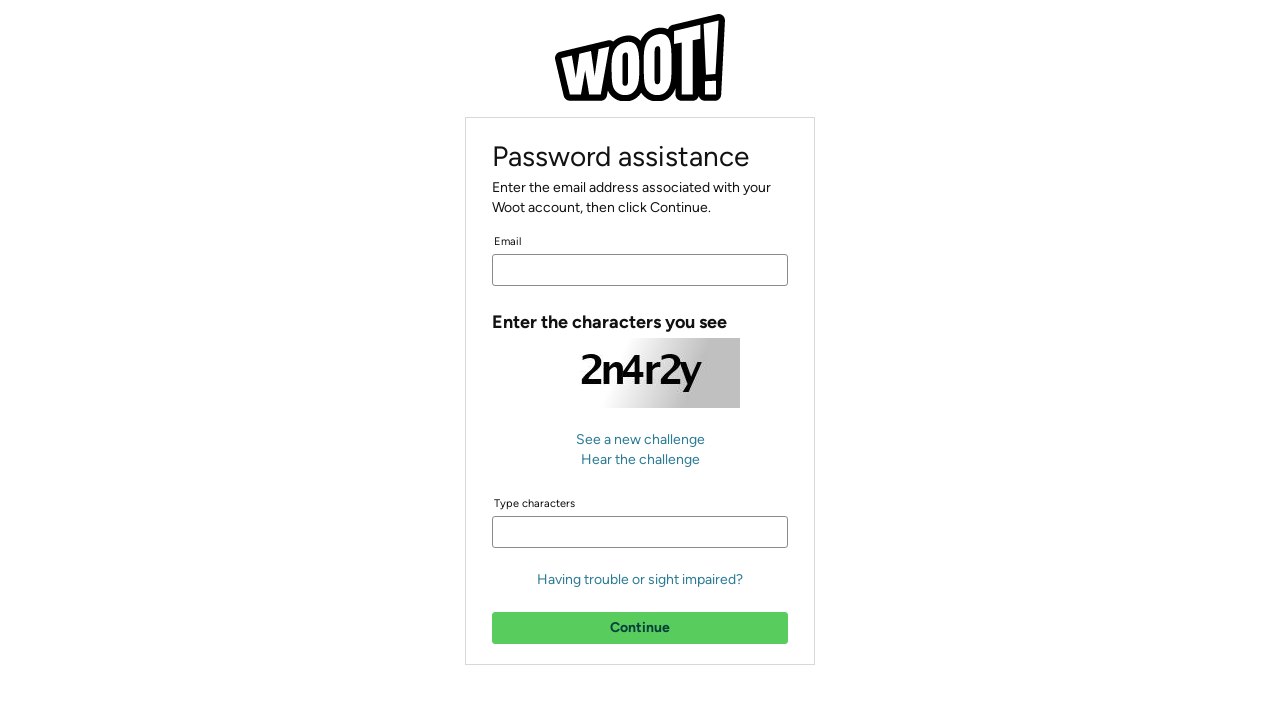

--- FILE ---
content_type: text/css
request_url: https://m.media-amazon.com/images/I/01SdjaY0ZsL._RC%7C31jdWD+JB+L.css,51ys061DLXL.css_.css?AUIClients/AuthenticationPortalAssets
body_size: 9710
content:
.ui-helper-hidden{display:none}.ui-helper-hidden-accessible{border:0;clip:rect(0 0 0 0);height:1px;margin:-1px;overflow:hidden;padding:0;position:absolute;width:1px}.ui-helper-reset{margin:0;padding:0;border:0;outline:0;line-height:1.3;text-decoration:none;font-size:100%;list-style:none}.ui-helper-clearfix:after,.ui-helper-clearfix:before{content:"";display:table;border-collapse:collapse}.ui-helper-clearfix:after{clear:both}.ui-helper-clearfix{min-height:0}.ui-helper-zfix{width:100%;height:100%;top:0;left:0;position:absolute;opacity:0;filter:Alpha(Opacity=0)}.ui-front{z-index:100}.ui-state-disabled{cursor:default!important}.ui-icon{display:block;text-indent:-99999px;overflow:hidden;background-repeat:no-repeat}.ui-widget-overlay{position:fixed;top:0;left:0;width:100%;height:100%}
/* ******** */
/*! jQuery UI - v1.10.3 - 2018-03-26
* http://jqueryui.com
* Includes: jquery.ui.core.css, jquery.ui.autocomplete.css, jquery.ui.menu.css, jquery.ui.theme.css
* Copyright 2018 jQuery Foundation and other contributors; Licensed MIT */.ui-helper-hidden{display:none}.ui-helper-hidden-accessible{border:0;clip:rect(0 0 0 0);height:1px;margin:-1px;overflow:hidden;padding:0;position:absolute;width:1px}.ui-helper-reset{margin:0;padding:0;border:0;outline:0;line-height:1.3;text-decoration:none;font-size:100%;list-style:none}.ui-helper-clearfix:after,.ui-helper-clearfix:before{content:"";display:table;border-collapse:collapse}.ui-helper-clearfix:after{clear:both}.ui-helper-clearfix{min-height:0}.ui-helper-zfix{width:100%;height:100%;top:0;left:0;position:absolute;opacity:0;filter:Alpha(Opacity=0)}.ui-front{z-index:100}.ui-state-disabled{cursor:default!important}.ui-icon{display:block;text-indent:-99999px;overflow:hidden;background-repeat:no-repeat}.ui-widget-overlay{position:fixed;top:0;left:0;width:100%;height:100%}.ui-autocomplete{position:absolute;top:0;left:0;cursor:default}.ui-menu{list-style:none;padding:2px;margin:0;display:block;outline:0}.ui-menu .ui-menu{margin-top:-3px;position:absolute}.ui-menu .ui-menu-item{margin:0;padding:0;width:100%;list-style-image:url([data-uri])}.ui-menu .ui-menu-divider{margin:5px -2px 5px -2px;height:0;font-size:0;line-height:0;border-width:1px 0 0 0}.ui-menu .ui-menu-item a{text-decoration:none;display:block;padding:2px .4em;line-height:1.5;min-height:0;font-weight:400}.ui-menu .ui-menu-item a.ui-state-active,.ui-menu .ui-menu-item a.ui-state-focus{font-weight:400;margin:-1px}.ui-menu .ui-state-disabled{font-weight:400;margin:.4em 0 .2em;line-height:1.5}.ui-menu .ui-state-disabled a{cursor:default}.ui-menu-icons{position:relative}.ui-menu-icons .ui-menu-item a{position:relative;padding-left:2em}.ui-menu .ui-icon{position:absolute;top:.2em;left:.2em}.ui-menu .ui-menu-icon{position:static;float:right}.ui-widget{font-family:Verdana,Arial,sans-serif;font-size:1.1em}.ui-widget .ui-widget{font-size:1em}.ui-widget button,.ui-widget input,.ui-widget select,.ui-widget textarea{font-family:Verdana,Arial,sans-serif;font-size:1em}.ui-widget-content{border:1px solid #aaa;background:#fff url(images/ui-bg_flat_75_ffffff_40x100.png) 50% 50% repeat-x;color:#222}.ui-widget-content a{color:#222}.ui-widget-header{border:1px solid #aaa;background:#ccc url(images/ui-bg_highlight-soft_75_cccccc_1x100.png) 50% 50% repeat-x;color:#222;font-weight:700}.ui-widget-header a{color:#222}.ui-state-default,.ui-widget-content .ui-state-default,.ui-widget-header .ui-state-default{border:1px solid #d3d3d3;background:#e6e6e6 url(images/ui-bg_glass_75_e6e6e6_1x400.png) 50% 50% repeat-x;font-weight:400;color:#555}.ui-state-default a,.ui-state-default a:link,.ui-state-default a:visited{color:#555;text-decoration:none}.ui-state-focus,.ui-state-hover,.ui-widget-content .ui-state-focus,.ui-widget-content .ui-state-hover,.ui-widget-header .ui-state-focus,.ui-widget-header .ui-state-hover{border:1px solid #999;background:#dadada url(images/ui-bg_glass_75_dadada_1x400.png) 50% 50% repeat-x;font-weight:400;color:#212121}.ui-state-hover a,.ui-state-hover a:hover,.ui-state-hover a:link,.ui-state-hover a:visited{color:#212121;text-decoration:none}.ui-state-active,.ui-widget-content .ui-state-active,.ui-widget-header .ui-state-active{border:1px solid #aaa;background:#fff url(images/ui-bg_glass_65_ffffff_1x400.png) 50% 50% repeat-x;font-weight:400;color:#212121}.ui-state-active a,.ui-state-active a:link,.ui-state-active a:visited{color:#212121;text-decoration:none}.ui-state-highlight,.ui-widget-content .ui-state-highlight,.ui-widget-header .ui-state-highlight{border:1px solid #fcefa1;background:#fbf9ee url(images/ui-bg_glass_55_fbf9ee_1x400.png) 50% 50% repeat-x;color:#363636}.ui-state-highlight a,.ui-widget-content .ui-state-highlight a,.ui-widget-header .ui-state-highlight a{color:#363636}.ui-state-error,.ui-widget-content .ui-state-error,.ui-widget-header .ui-state-error{border:1px solid #cd0a0a;background:#fef1ec url(images/ui-bg_glass_95_fef1ec_1x400.png) 50% 50% repeat-x;color:#cd0a0a}.ui-state-error a,.ui-widget-content .ui-state-error a,.ui-widget-header .ui-state-error a{color:#cd0a0a}.ui-state-error-text,.ui-widget-content .ui-state-error-text,.ui-widget-header .ui-state-error-text{color:#cd0a0a}.ui-priority-primary,.ui-widget-content .ui-priority-primary,.ui-widget-header .ui-priority-primary{font-weight:700}.ui-priority-secondary,.ui-widget-content .ui-priority-secondary,.ui-widget-header .ui-priority-secondary{opacity:.7;filter:Alpha(Opacity=70);font-weight:400}.ui-state-disabled,.ui-widget-content .ui-state-disabled,.ui-widget-header .ui-state-disabled{opacity:.35;filter:Alpha(Opacity=35);background-image:none}.ui-state-disabled .ui-icon{filter:Alpha(Opacity=35)}.ui-icon{width:16px;height:16px}.ui-icon,.ui-widget-content .ui-icon{background-image:url(images/ui-icons_222222_256x240.png)}.ui-widget-header .ui-icon{background-image:url(images/ui-icons_222222_256x240.png)}.ui-state-default .ui-icon{background-image:url(images/ui-icons_888888_256x240.png)}.ui-state-focus .ui-icon,.ui-state-hover .ui-icon{background-image:url(images/ui-icons_454545_256x240.png)}.ui-state-active .ui-icon{background-image:url(images/ui-icons_454545_256x240.png)}.ui-state-highlight .ui-icon{background-image:url(images/ui-icons_2e83ff_256x240.png)}.ui-state-error .ui-icon,.ui-state-error-text .ui-icon{background-image:url(images/ui-icons_cd0a0a_256x240.png)}.ui-icon-blank{background-position:16px 16px}.ui-icon-carat-1-n{background-position:0 0}.ui-icon-carat-1-ne{background-position:-16px 0}.ui-icon-carat-1-e{background-position:-32px 0}.ui-icon-carat-1-se{background-position:-48px 0}.ui-icon-carat-1-s{background-position:-64px 0}.ui-icon-carat-1-sw{background-position:-80px 0}.ui-icon-carat-1-w{background-position:-96px 0}.ui-icon-carat-1-nw{background-position:-112px 0}.ui-icon-carat-2-n-s{background-position:-128px 0}.ui-icon-carat-2-e-w{background-position:-144px 0}.ui-icon-triangle-1-n{background-position:0 -16px}.ui-icon-triangle-1-ne{background-position:-16px -16px}.ui-icon-triangle-1-e{background-position:-32px -16px}.ui-icon-triangle-1-se{background-position:-48px -16px}.ui-icon-triangle-1-s{background-position:-64px -16px}.ui-icon-triangle-1-sw{background-position:-80px -16px}.ui-icon-triangle-1-w{background-position:-96px -16px}.ui-icon-triangle-1-nw{background-position:-112px -16px}.ui-icon-triangle-2-n-s{background-position:-128px -16px}.ui-icon-triangle-2-e-w{background-position:-144px -16px}.ui-icon-arrow-1-n{background-position:0 -32px}.ui-icon-arrow-1-ne{background-position:-16px -32px}.ui-icon-arrow-1-e{background-position:-32px -32px}.ui-icon-arrow-1-se{background-position:-48px -32px}.ui-icon-arrow-1-s{background-position:-64px -32px}.ui-icon-arrow-1-sw{background-position:-80px -32px}.ui-icon-arrow-1-w{background-position:-96px -32px}.ui-icon-arrow-1-nw{background-position:-112px -32px}.ui-icon-arrow-2-n-s{background-position:-128px -32px}.ui-icon-arrow-2-ne-sw{background-position:-144px -32px}.ui-icon-arrow-2-e-w{background-position:-160px -32px}.ui-icon-arrow-2-se-nw{background-position:-176px -32px}.ui-icon-arrowstop-1-n{background-position:-192px -32px}.ui-icon-arrowstop-1-e{background-position:-208px -32px}.ui-icon-arrowstop-1-s{background-position:-224px -32px}.ui-icon-arrowstop-1-w{background-position:-240px -32px}.ui-icon-arrowthick-1-n{background-position:0 -48px}.ui-icon-arrowthick-1-ne{background-position:-16px -48px}.ui-icon-arrowthick-1-e{background-position:-32px -48px}.ui-icon-arrowthick-1-se{background-position:-48px -48px}.ui-icon-arrowthick-1-s{background-position:-64px -48px}.ui-icon-arrowthick-1-sw{background-position:-80px -48px}.ui-icon-arrowthick-1-w{background-position:-96px -48px}.ui-icon-arrowthick-1-nw{background-position:-112px -48px}.ui-icon-arrowthick-2-n-s{background-position:-128px -48px}.ui-icon-arrowthick-2-ne-sw{background-position:-144px -48px}.ui-icon-arrowthick-2-e-w{background-position:-160px -48px}.ui-icon-arrowthick-2-se-nw{background-position:-176px -48px}.ui-icon-arrowthickstop-1-n{background-position:-192px -48px}.ui-icon-arrowthickstop-1-e{background-position:-208px -48px}.ui-icon-arrowthickstop-1-s{background-position:-224px -48px}.ui-icon-arrowthickstop-1-w{background-position:-240px -48px}.ui-icon-arrowreturnthick-1-w{background-position:0 -64px}.ui-icon-arrowreturnthick-1-n{background-position:-16px -64px}.ui-icon-arrowreturnthick-1-e{background-position:-32px -64px}.ui-icon-arrowreturnthick-1-s{background-position:-48px -64px}.ui-icon-arrowreturn-1-w{background-position:-64px -64px}.ui-icon-arrowreturn-1-n{background-position:-80px -64px}.ui-icon-arrowreturn-1-e{background-position:-96px -64px}.ui-icon-arrowreturn-1-s{background-position:-112px -64px}.ui-icon-arrowrefresh-1-w{background-position:-128px -64px}.ui-icon-arrowrefresh-1-n{background-position:-144px -64px}.ui-icon-arrowrefresh-1-e{background-position:-160px -64px}.ui-icon-arrowrefresh-1-s{background-position:-176px -64px}.ui-icon-arrow-4{background-position:0 -80px}.ui-icon-arrow-4-diag{background-position:-16px -80px}.ui-icon-extlink{background-position:-32px -80px}.ui-icon-newwin{background-position:-48px -80px}.ui-icon-refresh{background-position:-64px -80px}.ui-icon-shuffle{background-position:-80px -80px}.ui-icon-transfer-e-w{background-position:-96px -80px}.ui-icon-transferthick-e-w{background-position:-112px -80px}.ui-icon-folder-collapsed{background-position:0 -96px}.ui-icon-folder-open{background-position:-16px -96px}.ui-icon-document{background-position:-32px -96px}.ui-icon-document-b{background-position:-48px -96px}.ui-icon-note{background-position:-64px -96px}.ui-icon-mail-closed{background-position:-80px -96px}.ui-icon-mail-open{background-position:-96px -96px}.ui-icon-suitcase{background-position:-112px -96px}.ui-icon-comment{background-position:-128px -96px}.ui-icon-person{background-position:-144px -96px}.ui-icon-print{background-position:-160px -96px}.ui-icon-trash{background-position:-176px -96px}.ui-icon-locked{background-position:-192px -96px}.ui-icon-unlocked{background-position:-208px -96px}.ui-icon-bookmark{background-position:-224px -96px}.ui-icon-tag{background-position:-240px -96px}.ui-icon-home{background-position:0 -112px}.ui-icon-flag{background-position:-16px -112px}.ui-icon-calendar{background-position:-32px -112px}.ui-icon-cart{background-position:-48px -112px}.ui-icon-pencil{background-position:-64px -112px}.ui-icon-clock{background-position:-80px -112px}.ui-icon-disk{background-position:-96px -112px}.ui-icon-calculator{background-position:-112px -112px}.ui-icon-zoomin{background-position:-128px -112px}.ui-icon-zoomout{background-position:-144px -112px}.ui-icon-search{background-position:-160px -112px}.ui-icon-wrench{background-position:-176px -112px}.ui-icon-gear{background-position:-192px -112px}.ui-icon-heart{background-position:-208px -112px}.ui-icon-star{background-position:-224px -112px}.ui-icon-link{background-position:-240px -112px}.ui-icon-cancel{background-position:0 -128px}.ui-icon-plus{background-position:-16px -128px}.ui-icon-plusthick{background-position:-32px -128px}.ui-icon-minus{background-position:-48px -128px}.ui-icon-minusthick{background-position:-64px -128px}.ui-icon-close{background-position:-80px -128px}.ui-icon-closethick{background-position:-96px -128px}.ui-icon-key{background-position:-112px -128px}.ui-icon-lightbulb{background-position:-128px -128px}.ui-icon-scissors{background-position:-144px -128px}.ui-icon-clipboard{background-position:-160px -128px}.ui-icon-copy{background-position:-176px -128px}.ui-icon-contact{background-position:-192px -128px}.ui-icon-image{background-position:-208px -128px}.ui-icon-video{background-position:-224px -128px}.ui-icon-script{background-position:-240px -128px}.ui-icon-alert{background-position:0 -144px}.ui-icon-info{background-position:-16px -144px}.ui-icon-notice{background-position:-32px -144px}.ui-icon-help{background-position:-48px -144px}.ui-icon-check{background-position:-64px -144px}.ui-icon-bullet{background-position:-80px -144px}.ui-icon-radio-on{background-position:-96px -144px}.ui-icon-radio-off{background-position:-112px -144px}.ui-icon-pin-w{background-position:-128px -144px}.ui-icon-pin-s{background-position:-144px -144px}.ui-icon-play{background-position:0 -160px}.ui-icon-pause{background-position:-16px -160px}.ui-icon-seek-next{background-position:-32px -160px}.ui-icon-seek-prev{background-position:-48px -160px}.ui-icon-seek-end{background-position:-64px -160px}.ui-icon-seek-start{background-position:-80px -160px}.ui-icon-seek-first{background-position:-80px -160px}.ui-icon-stop{background-position:-96px -160px}.ui-icon-eject{background-position:-112px -160px}.ui-icon-volume-off{background-position:-128px -160px}.ui-icon-volume-on{background-position:-144px -160px}.ui-icon-power{background-position:0 -176px}.ui-icon-signal-diag{background-position:-16px -176px}.ui-icon-signal{background-position:-32px -176px}.ui-icon-battery-0{background-position:-48px -176px}.ui-icon-battery-1{background-position:-64px -176px}.ui-icon-battery-2{background-position:-80px -176px}.ui-icon-battery-3{background-position:-96px -176px}.ui-icon-circle-plus{background-position:0 -192px}.ui-icon-circle-minus{background-position:-16px -192px}.ui-icon-circle-close{background-position:-32px -192px}.ui-icon-circle-triangle-e{background-position:-48px -192px}.ui-icon-circle-triangle-s{background-position:-64px -192px}.ui-icon-circle-triangle-w{background-position:-80px -192px}.ui-icon-circle-triangle-n{background-position:-96px -192px}.ui-icon-circle-arrow-e{background-position:-112px -192px}.ui-icon-circle-arrow-s{background-position:-128px -192px}.ui-icon-circle-arrow-w{background-position:-144px -192px}.ui-icon-circle-arrow-n{background-position:-160px -192px}.ui-icon-circle-zoomin{background-position:-176px -192px}.ui-icon-circle-zoomout{background-position:-192px -192px}.ui-icon-circle-check{background-position:-208px -192px}.ui-icon-circlesmall-plus{background-position:0 -208px}.ui-icon-circlesmall-minus{background-position:-16px -208px}.ui-icon-circlesmall-close{background-position:-32px -208px}.ui-icon-squaresmall-plus{background-position:-48px -208px}.ui-icon-squaresmall-minus{background-position:-64px -208px}.ui-icon-squaresmall-close{background-position:-80px -208px}.ui-icon-grip-dotted-vertical{background-position:0 -224px}.ui-icon-grip-dotted-horizontal{background-position:-16px -224px}.ui-icon-grip-solid-vertical{background-position:-32px -224px}.ui-icon-grip-solid-horizontal{background-position:-48px -224px}.ui-icon-gripsmall-diagonal-se{background-position:-64px -224px}.ui-icon-grip-diagonal-se{background-position:-80px -224px}.ui-corner-all,.ui-corner-left,.ui-corner-tl,.ui-corner-top{border-top-left-radius:4px}.ui-corner-all,.ui-corner-right,.ui-corner-top,.ui-corner-tr{border-top-right-radius:4px}.ui-corner-all,.ui-corner-bl,.ui-corner-bottom,.ui-corner-left{border-bottom-left-radius:4px}.ui-corner-all,.ui-corner-bottom,.ui-corner-br,.ui-corner-right{border-bottom-right-radius:4px}.ui-widget-overlay{background:#aaa url(images/ui-bg_flat_0_aaaaaa_40x100.png) 50% 50% repeat-x;opacity:.3;filter:Alpha(Opacity=30)}.ui-widget-shadow{margin:-8px 0 0 -8px;padding:8px;background:#aaa url(images/ui-bg_flat_0_aaaaaa_40x100.png) 50% 50% repeat-x;opacity:.3;filter:Alpha(Opacity=30);border-radius:8px}
/* ******** */
:root{--brand-teal:#007185;--brand-teal-alpha:rgba(0, 113, 133, 0.4)}.auth-workflow .auth-pagelet-container{width:350px;margin:0 auto}.auth-workflow .auth-pagelet-container-wide{width:500px;margin:0 auto}#auth-alert-window{display:none}.auth-display-none{display:none}.auth-pagelet-mobile-container{max-width:400px;margin:0 auto}.auth-pagelet-desktop-narrow-container{max-width:350px;margin:0 auto}.auth-pagelet-desktop-wide-container{max-width:600px;margin:0 auto}.auth-pagelet-desktop-wider-container{max-width:900px;margin:0 auto}.hide{display:none}.circularLayout{padding-left:55px;padding-right:50px;padding-top:35px;max-width:90%!important;margin:0 auto}#legalTextRow a{text-decoration:underline!important}.auth-disable-link{pointer-events:none;opacity:.5}div[data-a-input-name=legalAgreementCheckBox] a{text-decoration:underline!important}div[data-a-input-name=cbdtAgreementCheckBox] a{text-decoration:underline!important}div[data-a-input-name=signin-legal-agreement-checkbox] a{text-decoration:underline!important}@media (max-width:375px){.auth-workflow .auth-pagelet-container{width:100%;margin:0 auto}}label.auth-hidden-label{height:0!important;width:0!important;overflow:hidden;position:absolute}.auth-phone-number-input{margin-left:10px}.auth-circular-image{position:relative;height:50px;width:50px;overflow:hidden;border-radius:50%}.auth-text-truncate{text-overflow:ellipsis;white-space:nowrap;overflow:hidden}.auth-disable-link{pointer-events:none;opacity:.5}#auth-captcha-noop-link{display:none}#auth-captcha-image-container{height:70px;width:200px;margin-right:auto;margin-left:auto}.auth-footer-seperator{display:inline-block;width:20px}#auth-cookie-warning-message{display:none}#auth-pv-client-side-error-box,#auth-pv-client-side-success-box{display:none}.auth-error-messages{color:#000;margin:0}.auth-error-messages li{display:none}.auth-inlined-error-message{display:none}html[dir=rtl] .auth-inlined-error-message .a-icon-alert{right:-5px}.ap_ango_default .ap_ango_email_elem,.ap_ango_default .ap_ango_phone_elem{display:none}.ap_ango_phone .ap_ango_default_elem,.ap_ango_phone .ap_ango_email_elem{display:none}.ap_ango_email .ap_ango_default_elem,.ap_ango_email .ap_ango_phone_elem{display:none}.auth-show-password-enabled.auth-show-password-engaged.auth-show-password-ready .auth-password-row{position:relative}.auth-show-password-enabled.auth-show-password-engaged.auth-show-password-ready #ap_password{outline:0;position:relative;padding-bottom:1.6rem;height:auto}.auth-visible-password-container{position:absolute;top:calc(100% - 1.5rem);left:7px;white-space:nowrap;overflow:hidden;text-overflow:ellipsis;pointer-events:none;display:none}.auth-show-password-enabled.auth-show-password-engaged.auth-show-password-ready .auth-visible-password-container{display:block;z-index:1}.auth-show-password-enabled.auth-show-password-engaged .auth-visible-password-container.auth-show-password-empty{display:none}.auth-visible-password{white-space:pre}.auth-interactive-dialog{width:100%;height:100%;position:fixed;top:0;left:0;display:none;background:rgba(0,0,0,.8);z-index:100}.auth-interactive-dialog #auth-interactive-dialog-container{display:table-cell;height:100%;vertical-align:middle;position:relative;text-align:center}.auth-interactive-dialog #auth-interactive-dialog-container .auth-interactive-dialog-content{display:inline-block}.auth-third-party-content{text-align:center}.auth-wechat-login-button .wechat_button{background:#13D71F;background:-webkit-gradient(linear,left top,left bottom,from(#13D71F),to(#64d720));background:-webkit-linear-gradient(top,#13D71F,#63D71F);background:-moz-linear-gradient(top,#13D71F,#63D71F);background:-ms-linear-gradient(top,#13D71F,#63D71F);background:-o-linear-gradient(top,#13D71F,#63D71F);background:linear-gradient(top,#13D71F,#63D71F)}.wechat_button_label{color:#fff}.wechat_button_icon{top:5px!important}.a-lt-ie8 .wechat_button_icon{top:0!important}.a-lt-ie8 .auth-wechat-login-button .a-button-inner{height:31px}#signInWithAppleSubmit.apple_button_label{color:#111}#signInWithAppleSection.siwa_section{color:#111;margin-top:28px!important}#signInWithAppleSubmit.siwa_link{font-size:1.6rem!important}@font-face{font-family:'Amazon Ember';src:url(https://m.media-amazon.com/images/G/01/wg/assets/fonts/AmazonEmber_W_Bd.woff2) format("woff2"),url(https://m.media-amazon.com/images/G/01/wg/assets/fonts/AmazonEmber_W_Bd.woff) format("woff");font-style:normal;font-weight:700}#aui-overrides-mase #mase-override-heading-section{font-weight:700!important;font-size:18px!important}#aui-overrides-mase #mase-desktop #mase-override-error-alert-box .a-alert-heading{padding-left:26px;padding-bottom:10px;font-weight:700;font-size:18px;line-height:24px;text-rendering:optimizelegibility;color:#0F1111;font-family:"Amazon Ember",Arial,sans-serif;overflow-wrap:break-word}#aui-overrides-mase #mase-desktop #mase-override-error-alert-box.a-box.a-alert.a-alert-error{position:relative;border-style:solid;border-top-width:2px;border-right-width:2px;border-bottom-width:2px;border-left-width:12px!important;display:block;border-radius:8px;border-top-color:#CC0C39;border-right-color:#CC0C39;border-bottom-color:#CC0C39;border-left-color:#CC0C39;background-color:#FFF}#aui-overrides-mase #mase-desktop #mase-override-error-alert-box .a-icon.a-icon-alert{background-image:url(https://m.media-amazon.com/images/S/sash/ZNt8quAxIfEMMky.png);background-position:-452px -422px;background-size:512px 512px;background-repeat:no-repeat;display:inline-block;height:18px;width:18px;position:absolute;left:18px;top:16px}#aui-overrides-mase #mase-desktop #mase-override-error-alert-box .a-alert-content{padding-left:0;font-family:"Amazon Ember",Arial,sans-serif;font-size:14px;line-height:20px;color:#0F1111}#aui-overrides-mase #mase-desktop #mase-override-error-alert-box .a-alert-content #mase-override-error-alert-content{padding-left:26px!important}#aui-overrides-mase #mase-desktop #mase-override-error-alert-box .a-box-inner.a-alert-container{padding:14px 18px 18px;background-color:#FFF;border-radius:8px;position:relative;box-shadow:none}#aui-overrides-mase #mase-desktop #mase-override-box .a-section{font-size:14px;line-height:20px;font-family:"Amazon Ember",Arial,sans-serif}#aui-overrides-mase #mase-desktop #mase-override-box .a-button-inner .a-button-text{font-family:"Amazon Ember",Arial,sans-serif}#aui-overrides-mase #mase-desktop #mase-override-box .a-row.a-expander-container.a-expander-inline-container{font-size:14px;line-height:20px;font-family:"Amazon Ember",Arial,sans-serif}#aui-overrides-mase #mase-desktop #mase-override-box .a-expander-header.a-declarative.a-expander-inline-header.a-link-expander{margin-left:5px}#aui-overrides-mase #mase-desktop #mase-override-box .a-icon.a-icon-checkbox.confirmChangeDefaultCheckboxChecked{border-radius:2px;background-position-x:-236px!important;background-position-y:-250px!important;background-image:url(https://m.media-amazon.com/images/S/sash/ZNt8quAxIfEMMky.png);background-size:512px 512px}#aui-overrides-mase #mase-desktop #mase-override-box .a-icon.a-icon-checkbox{border-radius:2px;background-position-x:-186px!important;background-position-y:-236px!important;background-image:url(https://m.media-amazon.com/images/S/sash/ZNt8quAxIfEMMky.png);background-size:512px 512px}#aui-overrides-mase #mase-desktop #mase-override-box .a-checkbox.a-checkbox-fancy input:focus+.a-icon::after,#aui-overrides-mase #mase-desktop .a-radio.a-radio-fancy input:focus+.a-icon::after{border-top-color:#007185;border-top-style:solid;border-top-width:1px;border-right-color:#007185;border-right-style:solid;border-right-width:1px;border-bottom-color:#007185;border-bottom-style:solid;border-bottom-width:1px;border-left-color:#007185;border-left-style:solid;border-left-width:1px;border-image-outset:0;border-image-repeat:stretch;border-image-slice:100%;border-image-source:none;border-image-width:1}#aui-overrides-mase #mase-desktop #mase-override-box .a-checkbox.a-checkbox-fancy input:focus+.a-icon,#aui-overrides-mase #mase-desktop .a-radio.a-radio-fancy input:focus+.a-icon{box-shadow:0 0 0 3px #C8F3FA,0 1px 2px rgba(15,17,17,.15) inset}#aui-overrides-mase #mase-desktop #mase-override-box .a-checkbox-fancy:hover :checked+.a-icon-checkbox{background-position-x:-236px!important;background-position-y:-268px!important}#aui-overrides-mase #mase-desktop #mase-override-box .a-checkbox-fancy:hover .a-icon-checkbox{background-position-x:-314px!important;background-position-y:-344px!important}#aui-overrides-mase #mase-desktop #mase-override-box .a-unordered-list.a-vertical{color:#0F1111;font-size:14px;line-height:20px}#aui-overrides-mase #mase-desktop #mase-override-box #auth-emailNew-invalid-email-alert.a-box.a-alert-inline.a-alert-inline-error,#aui-overrides-mase #mase-desktop #mase-override-box #auth-emailNew-missing-alert.a-box.a-alert-inline.a-alert-inline-error,#aui-overrides-mase #mase-desktop #mase-override-box #changeDefaultCheckboxErrorMessage.a-box.a-alert-inline.a-alert-inline-error,#aui-overrides-mase #mase-desktop #mase-override-box #repair-mase-inlineerror.a-box.a-alert-inline.a-alert-inline-error{position:relative;border-radius:0;min-height:20px}#aui-overrides-mase #mase-desktop #auth-emailNew-invalid-email-alert .a-box-inner.a-alert-container,#aui-overrides-mase #mase-desktop #auth-emailNew-missing-alert .a-box-inner.a-alert-container,#aui-overrides-mase #mase-desktop #changeDefaultCheckboxErrorMessage .a-box-inner.a-alert-container,#aui-overrides-mase #mase-desktop #repair-mase-inlineerror .a-box-inner.a-alert-container{padding-left:23px;color:#BA0933;border-radius:0}#aui-overrides-mase #mase-desktop #auth-emailNew-invalid-email-alert .a-icon.a-icon-alert,#aui-overrides-mase #mase-desktop #auth-emailNew-missing-alert .a-icon.a-icon-alert,#aui-overrides-mase #mase-desktop #changeDefaultCheckboxErrorMessage .a-icon.a-icon-alert,#aui-overrides-mase #mase-desktop #repair-mase-inlineerror .a-icon.a-icon-alert{background-image:url(https://m.media-amazon.com/images/S/sash/ZNt8quAxIfEMMky.png);background-position-x:-452px;background-position-y:-422px;background-size:512px 512px;height:18px;width:18px;top:-1px}#aui-overrides-mase #mase-desktop #auth-emailNew-invalid-email-alert .a-alert-content,#aui-overrides-mase #mase-desktop #auth-emailNew-missing-alert .a-alert-content,#aui-overrides-mase #mase-desktop #repair-mase-inlineerror .a-alert-content{font-weight:400!important}#aui-overrides-mase #mase-desktop #mase-override-box .a-icon.a-icon-checkbox.confirmChangeDefaultCheckboxError{border:1px solid #CC0C39}#aui-overrides-mase #mase-desktop #mase-override-box #mase-override-section{font-weight:700!important;font-size:15px}#aui-overrides-mase #mase-desktop #mase-override-form .a-form-actions{border-top:none;background:0 0;box-shadow:none;padding:0}#aui-overrides-mase #mase-desktop #mase-override-box h2{line-height:32px}#aui-overrides-mase #mase-desktop #mase-override-box #mase-guardrail-change-default a,#aui-overrides-mase #mase-desktop #mase-override-box #repair-learn-more-link a{text-decoration:none}#aui-overrides-mase #mase-mobile{font-family:"Amazon Ember",Arial,sans-serif}#aui-overrides-mase #mase-mobile #mase-override-section-mobile{font-weight:700!important}#aui-overrides-mase #mase-mobile .a-unordered-list.a-vertical{color:#0F1111}#aui-overrides-mase #mase-mobile h2{font-weight:700!important}#aui-overrides-mase #mase-mobile .a-icon.a-icon-checkbox.confirmChangeDefaultCheckboxChecked{border-radius:.2rem;background-position-x:-8.4rem!important;background-position-y:-23.3rem!important;background-image:url(https://m.media-amazon.com/images/S/sash/ZNt8quAxIfEMMky.png);background-size:51.2rem 51.2rem}#aui-overrides-mase #mase-mobile .a-icon.a-icon-checkbox{border-radius:.2rem;background-image:url(https://m.media-amazon.com/images/S/sash/ZNt8quAxIfEMMky.png);background-position-x:-8.4rem!important;background-position-y:-20.8rem!important;background-size:51.2rem 51.2rem}#aui-overrides-mase #mase-mobile .a-checkbox.a-checkbox-fancy input:focus+.a-icon::after,#aui-overrides-mase #mase-mobile .a-radio.a-radio-fancy input:focus+.a-icon::after{border-top-color:#007185;border-top-style:solid;border-top-width:.1rem;border-right-color:#007185;border-right-style:solid;border-right-width:.1rem;border-bottom-color:#007185;border-bottom-style:solid;border-bottom-width:.1rem;border-left-color:#007185;border-left-style:solid;border-left-width:.1rem;border-image-outset:0;border-image-repeat:stretch;border-image-slice:100%;border-image-source:none;border-image-width:1}#aui-overrides-mase #mase-mobile .a-checkbox.a-checkbox-fancy input:focus+.a-icon,#aui-overrides-mase #mase-mobile .a-radio.a-radio-fancy input:focus+.a-icon{box-shadow:0 0 0 .3rem #C8F3FA,0 .1rem .2rem rgba(15,17,17,.15) inset}#aui-overrides-mase #mase-mobile #changeDefaultCheckboxErrorMessage .a-box.a-alert-inline.a-alert-inline-error{position:relative;border-radius:0;min-height:2rem}#aui-overrides-mase #mase-mobile #auth-emailNew-invalid-email-alert .a-box-inner.a-alert-container,#aui-overrides-mase #mase-mobile #auth-emailNew-missing-alert .a-box-inner.a-alert-container,#aui-overrides-mase #mase-mobile #changeDefaultCheckboxErrorMessage .a-box-inner.a-alert-container,#aui-overrides-mase #mase-mobile #repair-mase-inlineerror .a-box-inner.a-alert-container{padding-left:2.8rem;color:#BA0933;border-radius:0}#aui-overrides-mase #mase-mobile #auth-emailNew-invalid-email-alert .a-icon.a-icon-alert,#aui-overrides-mase #mase-mobile #auth-emailNew-missing-alert .a-icon.a-icon-alert,#aui-overrides-mase #mase-mobile #changeDefaultCheckboxErrorMessage .a-icon.a-icon-alert,#aui-overrides-mase #mase-mobile #repair-mase-inlineerror .a-icon.a-icon-alert{height:1.8rem;width:1.8rem;top:.1rem;background-image:url(https://m.media-amazon.com/images/S/sash/ZNt8quAxIfEMMky.png);background-position-x:-45.2rem;background-position-y:-42.2rem;background-size:51.2rem 51.2rem}#aui-overrides-mase #mase-mobile #aui-overrides-mase-expander-mobile .a-expander-header.a-declarative.a-expander-inline-header.a-link-expander{padding-left:1.6rem}#aui-overrides-mase #mase-mobile #aui-overrides-mase-error-alert-box-mobile .a-box-inner.a-alert-container{padding:1.3rem 1.7rem;background-color:#FFF;border-radius:.8rem;position:relative;box-shadow:none}#aui-overrides-mase #mase-mobile #aui-overrides-mase-error-alert-box-mobile .a-alert-content{color:#0F1111}#aui-overrides-mase #mase-mobile #aui-overrides-mase-error-alert-box-mobile.a-box.a-alert.a-alert-error{border-top-width:.2rem;border-right-width:.2rem;border-bottom-width:.2rem;border-left-width:1.2rem;border-radius:.8rem;border-top-color:#cc0c39;border-right-color:#cc0c39;border-bottom-color:#cc0c39;border-left-color:#cc0c39;position:relative;border-style:solid;display:block;background-color:#FFF}#aui-overrides-mase #mase-mobile #aui-overrides-mase-error-alert-box-mobile .a-alert-heading{padding-bottom:.9rem;font-weight:700;font-size:1.5rem;line-height:1.35;text-rendering:optimizeLegibility;color:#0F1111;font-family:"Amazon Ember",Arial,sans-serif;overflow-wrap:break-word}#aui-overrides-mase #mase-mobile #mase-override-form .a-form-actions{border-top:none;background:0 0;box-shadow:none;padding-top:0;padding-bottom:0}#aui-overrides-mase #mase-mobile .a-button-inner .a-button-text{font-family:"Amazon Ember",Arial,sans-serif}#aui-overrides-mase #mase-mobile #mase-guardrail-change-default a,#aui-overrides-mase #mase-mobile #repair-learn-more-link a{text-decoration:none}#aui-overrides-mase #mase-mobile #mase-override-form .a-input-text-wrapper.a-form-error{border-color:#CC0C39;box-shadow:0 0 0 .1rem #CC0C39 inset}#aui-overrides-mase #mase-mobile #mase-override-form #ap-email-new.a-form-error{border:0;box-shadow:none}#mase-default-sign-in-desktop #auth-password-missing-alert .a-box-inner.a-alert-container{padding-left:23px;color:#BA0933;border-radius:0}#mase-default-sign-in-desktop #auth-password-missing-alert .a-icon.a-icon-alert{background-image:url(https://m.media-amazon.com/images/S/sash/ZNt8quAxIfEMMky.png);background-position-x:-452px;background-position-y:-422px;background-size:512px 512px;height:18px;width:18px;top:-1px}#mase-default-sign-in-desktop #auth-password-missing-alert.a-box.a-alert-inline.a-alert-inline-error{position:relative;border-radius:0;min-height:20px}#mase-default-sign-in-mobile #auth-password-missing-alert .a-box-inner.a-alert-container{padding-left:2.8rem;color:#BA0933;border-radius:0}#mase-default-sign-in-mobile #auth-password-missing-alert .a-icon.a-icon-alert{height:1.8rem;width:1.8rem;top:.1rem;background-image:url(https://m.media-amazon.com/images/S/sash/ZNt8quAxIfEMMky.png);background-position-x:-45.2rem;background-position-y:-42.2rem;background-size:51.2rem 51.2rem}html[dir=rtl] #aui-overrides-mase #mase-desktop #mase-override-error-alert-box .a-alert-heading{padding-right:26px}html[dir=rtl] #aui-overrides-mase #mase-desktop #auth-emailNew-invalid-email-alert .a-box-inner.a-alert-container,html[dir=rtl] #aui-overrides-mase #mase-desktop #auth-emailNew-missing-alert .a-box-inner.a-alert-container,html[dir=rtl] #aui-overrides-mase #mase-desktop #changeDefaultCheckboxErrorMessage .a-box-inner.a-alert-container,html[dir=rtl] #aui-overrides-mase #mase-desktop #repair-mase-inlineerror .a-box-inner.a-alert-container{padding-right:28px}html[dir=rtl] #aui-overrides-mase #mase-desktop #auth-emailNew-invalid-email-alert .a-icon.a-icon-alert,html[dir=rtl] #aui-overrides-mase #mase-desktop #auth-emailNew-missing-alert .a-icon.a-icon-alert,html[dir=rtl] #aui-overrides-mase #mase-desktop #changeDefaultCheckboxErrorMessage .a-icon.a-icon-alert,html[dir=rtl] #aui-overrides-mase #mase-desktop #repair-mase-inlineerror .a-icon.a-icon-alert{right:2px}html[dir=rtl] #aui-overrides-mase #mase-desktop #mase-override-box .a-icon.a-icon-collapse,html[dir=rtl] #aui-overrides-mase #mase-desktop #mase-override-box .a-icon.a-icon-expand{height:7px;width:7px;margin-left:-3px;background-image:none;border-top-color:#0f1111;border-top-style:solid;border-top-width:medium;border-right-color:#0f1111;border-right-style:solid;border-right-width:medium;border-bottom-color:#0f1111;border-bottom-style:solid;border-bottom-width:medium;border-left-color:#0f1111;border-left-style:solid;border-left-width:medium;border-image-outset:0;border-image-repeat:stretch;border-image-slice:100%;border-image-source:none;border-image-width:1;border-top-width:0;border-right-width:2px;border-bottom-width:2px;border-left-width:0;padding:3px;opacity:1;background-position-y:-86px;position:absolute;top:50%;left:0;display:inline-block;background-size:400px 900px;background-repeat:no-repeat;box-sizing:border-box;right:0;margin-right:-3px}html[dir=rtl] #aui-overrides-mase #mase-desktop #mase-override-box .a-icon.a-icon-collapse{rotate:-135deg;margin-top:-1px;background-position-x:-382px}html[dir=rtl] #aui-overrides-mase #mase-desktop #mase-override-box .a-icon.a-icon-expand{rotate:45deg;margin-top:-5px;background-position-x:-366px}html[dir=rtl] #aui-overrides-mase #mase-mobile #auth-emailNew-invalid-email-alert .a-box-inner.a-alert-container,html[dir=rtl] #aui-overrides-mase #mase-mobile #auth-emailNew-missing-alert .a-box-inner.a-alert-container,html[dir=rtl] #aui-overrides-mase #mase-mobile #changeDefaultCheckboxErrorMessage .a-box-inner.a-alert-container,html[dir=rtl] #aui-overrides-mase #mase-mobile #repair-mase-inlineerror .a-box-inner.a-alert-container{padding-right:2.8rem}html[dir=rtl] #aui-overrides-mase #mase-mobile #auth-emailNew-invalid-email-alert .a-icon.a-icon-alert,html[dir=rtl] #aui-overrides-mase #mase-mobile #auth-emailNew-missing-alert .a-icon.a-icon-alert,html[dir=rtl] #aui-overrides-mase #mase-mobile #changeDefaultCheckboxErrorMessage .a-icon.a-icon-alert,html[dir=rtl] #aui-overrides-mase #mase-mobile #repair-mase-inlineerror .a-icon.a-icon-alert{right:.2rem}html[dir=rtl] #aui-overrides-mase #mase-mobile #aui-overrides-mase-expander-mobile .a-icon.a-icon-collapse,html[dir=rtl] #aui-overrides-mase #mase-mobile #aui-overrides-mase-expander-mobile .a-icon.a-icon-expand{height:.7rem;width:.7rem;margin-left:.2rem;background-image:none;border-top-color:#0f1111;border-top-style:solid;border-right-color:#0f1111;border-right-style:solid;border-bottom-color:#0f1111;border-bottom-style:solid;border-left-color:#0f1111;border-left-style:solid;border-image-outset:0;border-image-repeat:stretch;border-image-slice:100%;border-image-source:none;border-image-width:1;border-top-width:0;border-right-width:.2rem;border-bottom-width:.2rem;border-left-width:0;padding-top:.3rem;padding-right:.3rem;padding-bottom:.3rem;padding-left:.3rem;opacity:1;background-position-y:-8.6rem;position:absolute;top:50%;left:0;display:inline-block;background-size:40rem 90rem;background-repeat:no-repeat;font-style:italic;box-sizing:border-box;right:0;margin-right:-.3rem}html[dir=rtl] #aui-overrides-mase #mase-mobile #aui-overrides-mase-expander-mobile .a-icon.a-icon-expand{margin-top:-.5rem;rotate:45deg;background-position-x:-36.6rem}html[dir=rtl] #aui-overrides-mase #mase-mobile #aui-overrides-mase-expander-mobile .a-icon.a-icon-collapse{margin-top:-.1rem;rotate:-135deg;background-position-x:-38.2rem}@font-face{font-family:'Amazon Ember';src:url(https://m.media-amazon.com/images/G/01/wg/assets/fonts/AmazonEmber_W_Bd.woff2) format("woff2"),url(https://m.media-amazon.com/images/G/01/wg/assets/fonts/AmazonEmber_W_Bd.woff) format("woff");font-style:normal;font-weight:700}#aui-overrides-passwordless #passwordless-desktop #add-password-passwordless-message.a-box.a-alert.a-alert-info{position:relative;border-style:solid;border-top-width:2px;border-right-width:2px;border-bottom-width:2px;border-left-width:12px!important;display:block;border-radius:8px;border-top-color:#1196ab;border-right-color:#1196ab;border-bottom-color:#1196ab;border-left-color:#1196ab;background-color:#FFF}#aui-overrides-passwordless #passwordless-desktop #add-password-passwordless-message .a-icon.a-icon-alert{background-image:url(https://m.media-amazon.com/images/S/sash/HUihy0LFGrc$BRd.png);background-position:-196px -38px;background-size:512px 512px;background-repeat:no-repeat;display:inline-block;height:18px;width:18px;position:absolute;left:18px;top:16px}#aui-overrides-passwordless #passwordless-desktop #add-password-passwordless-message .a-alert-content{padding-left:26px!important;font-family:"Amazon Ember",Arial,sans-serif;font-size:14px;line-height:20px;color:#0F1111}#aui-overrides-passwordless #passwordless-desktop #add-password-passwordless-message .a-box-inner.a-alert-container{padding:14px 18px 18px;background-color:#FFF;border-radius:8px;position:relative;box-shadow:none}#aui-overrides-passwordless #passwordless-mobile #add-password-passwordless-message .a-box-inner.a-alert-container{padding:1.3rem 1.7rem;background-color:#FFF;border-radius:.8rem;position:relative;box-shadow:none}#aui-overrides-passwordless #passwordless-mobile #add-password-passwordless-message .a-alert-content{color:#0F1111}#aui-overrides-passwordless #passwordless-mobile #add-password-passwordless-message.a-box.a-alert.a-alert-info{border-top-width:.2rem;border-right-width:.2rem;border-bottom-width:.2rem;border-left-width:1.2rem;border-radius:.8rem;border-top-color:#1196ab;border-right-color:#1196ab;border-bottom-color:#1196ab;border-left-color:#1196ab;position:relative;border-style:solid;display:block;background-color:#FFF}.identity-provider-pagelet-wechat-container{text-align:center}.auth-identity-provider-fallback-button{position:fixed;width:100%;height:50px;top:100%;left:50%;margin-top:-50px;margin-left:-50%}.identity-provider-pagelet-wechat-gray-block-hook{position:relative;margin-bottom:0}.identity-provider-pagelet-wechat-gray-block{position:absolute;top:70px;left:50%;width:280px;height:280px;margin-left:-140px;background:#d3d3d3}.auth-contact-verification-spinner{position:absolute;left:45%;top:35%}.auth-contact-verification-spinner img{height:60%;width:60%}#auth-contact-verification-spinner-hidden-code-form-wrapper{display:none}.a-tablet body{width:480px;margin:auto}.a-tablet .a-global-nav-wrapper{padding:24px 15px 0 0;background-image:none;border-bottom:none;text-align:center}.a-tablet .a-icon.a-icon-logo{width:7.8rem}.auth-clear-icons{margin-top:-4rem;display:none;float:right;padding:1.2rem 1.2rem .6rem 1.2rem;transform:scale(1.2,1.2);-webkit-tap-highlight-color:transparent;background:0 0;border:transparent}.auth-clear-icon-visible{padding-right:3rem!important}input[type=email]::-ms-clear{display:none}html[dir=rtl] #ap_email,html[dir=rtl] #ap_phone_number{direction:ltr!important}html[dir=rtl] #auth-country-picker-container{float:left}html[dir=rtl] #ap_phone_number::placeholder{text-align:right}#information-box-logo{display:block;margin:auto;margin-top:40px}.information-box-item{color:#6C7778;display:block;margin:auto;margin-top:25px;width:254px}#authportal-center-section{width:700px;margin:auto}#authportal-main-section{margin-top:10px}@media (max-width:700px){#authportal-infobox-section{display:none}#authportal-center-section{margin:auto;width:100%}}.auth-inlined-information-message{display:inline-block}html[dir=rtl] .auth-inlined-information-message .a-icon-alert{right:-5px}.moa-country-picker-select-container{position:relative;height:0;overflow:hidden}.moa-single-claim-input-container{position:relative}.moa-single-claim-input-container .country-picker{position:absolute;top:0;line-height:2.3;padding:0 7px;color:#0066c0;z-index:1}#moa-single-claim-input-direction{direction:ltr!important}html[dir=rtl] #moa-single-claim-input-direction{direction:rtl!important}#continueCreateAccountBottomSheet{padding-left:2.5rem;padding-right:2.5rem}.auth-continue-create-account-action i{display:none}.countryCodeClass{background-repeat:no-repeat;width:24px;height:18px;border:1px solid #A9A9A9;transform:scale(.8);display:inline-block}.selectedCountryCode .countryCodeClass{position:relative;top:5px;float:left;left:7px}html[dir=rtl] .mobile-number-container .selectedCountryCode .countryCodeClass{left:17px}.mobile-number-container .selectedCountryCode .a-declarative{float:left}.countryCodeOption{direction:ltr}.selectedCountryCode.a-button-dropdown .a-button-text{text-align:right;overflow:visible}.countryCodeOption .countryCodeClass{position:relative;top:5px}.countryCode-BV{background-position:-1px -4px}.countryCode-AF{background-position:-25px -4px}.countryCode-AX{background-position:-49px -4px}.countryCode-AL{background-position:-73px -4px}.countryCode-DZ{background-position:-97px -4px}.countryCode-AS{background-position:-121px -4px}.countryCode-AD{background-position:-145px -4px}.countryCode-AO{background-position:-169px -4px}.countryCode-AI{background-position:-193px -4px}.countryCode-AQ{background-position:-217px -4px}.countryCode-AG{background-position:-241px -4px}.countryCode-AR{background-position:-265px -4px}.countryCode-AM{background-position:-289px -4px}.countryCode-AW{background-position:-313px -4px}.countryCode-AU{background-position:-337px -4px}.countryCode-AT{background-position:-361px -4px}.countryCode-AZ{background-position:-1px -28px}.countryCode-BS{background-position:-25px -28px}.countryCode-BH{background-position:-49px -28px}.countryCode-BD{background-position:-73px -28px}.countryCode-BB{background-position:-97px -28px}.countryCode-CS{background-position:-121px -28px}.countryCode-BY{background-position:-145px -28px}.countryCode-BE{background-position:-169px -28px}.countryCode-BZ{background-position:-193px -28px}.countryCode-BJ{background-position:-217px -28px}.countryCode-BM{background-position:-241px -28px}.countryCode-BT{background-position:-265px -28px}.countryCode-BO{background-position:-289px -28px}.countryCode-BA{background-position:-313px -28px}.countryCode-BW{background-position:-337px -28px}.countryCode-BR{background-position:-361px -28px}.countryCode-IO{background-position:-1px -52px}.countryCode-VG{background-position:-25px -52px}.countryCode-BN{background-position:-49px -52px}.countryCode-BG{background-position:-73px -52px}.countryCode-BF{background-position:-97px -52px}.countryCode-BI{background-position:-121px -52px}.countryCode-KH{background-position:-145px -52px}.countryCode-CM{background-position:-169px -52px}.countryCode-CA{background-position:-193px -52px}.countryCode-IC{background-position:-217px -52px}.countryCode-CV{background-position:-241px -52px}.countryCode-KY{background-position:-265px -52px}.countryCode-CF{background-position:-289px -52px}.countryCode-TD{background-position:-313px -52px}.countryCode-CL{background-position:-337px -52px}.countryCode-CN{background-position:-361px -52px}.countryCode-CX{background-position:-1px -76px}.countryCode-CC{background-position:-25px -76px}.countryCode-CO{background-position:-49px -76px}.countryCode-GF{background-position:-73px -76px}.countryCode-KM{background-position:-97px -76px}.countryCode-CK{background-position:-121px -76px}.countryCode-CR{background-position:-145px -76px}.countryCode-CI{background-position:-169px -76px}.countryCode-HR{background-position:-193px -76px}.countryCode-CU{background-position:-217px -76px}.countryCode-CW{background-position:-241px -76px}.countryCode-CY{background-position:-265px -76px}.countryCode-CZ{background-position:-289px -76px}.countryCode-CD{background-position:-313px -76px}.countryCode-DK{background-position:-337px -76px}.countryCode-DJ{background-position:-361px -76px}.countryCode-DM{background-position:-1px -100px}.countryCode-DO{background-position:-25px -100px}.countryCode-TL{background-position:-49px -100px}.countryCode-EC{background-position:-73px -100px}.countryCode-EG{background-position:-97px -100px}.countryCode-SV{background-position:-121px -100px}.countryCode-GP{background-position:-145px -100px}.countryCode-GQ{background-position:-169px -100px}.countryCode-ER{background-position:-193px -100px}.countryCode-EE{background-position:-217px -100px}.countryCode-ET{background-position:-241px -100px}.countryCode-FK{background-position:-289px -100px}.countryCode-FO{background-position:-313px -100px}.countryCode-FJ{background-position:-337px -100px}.countryCode-FI{background-position:-361px -100px}.countryCode-FR{background-position:-1px -124px}.countryCode-PF{background-position:-25px -124px}.countryCode-TF{background-position:-49px -124px}.countryCode-GA{background-position:-73px -124px}.countryCode-GM{background-position:-97px -124px}.countryCode-GE{background-position:-121px -124px}.countryCode-DE{background-position:-145px -124px}.countryCode-GH{background-position:-169px -124px}.countryCode-GI{background-position:-193px -124px}.countryCode-KE{background-position:-121px -172px}.countryCode-GR{background-position:-241px -124px}.countryCode-GL{background-position:-265px -124px}.countryCode-GD{background-position:-289px -124px}.countryCode-GU{background-position:-313px -124px}.countryCode-GT{background-position:-337px -124px}.countryCode-GG{background-position:-361px -124px}.countryCode-GW{background-position:-1px -148px}.countryCode-GN{background-position:-25px -148px}.countryCode-GY{background-position:-49px -148px}.countryCode-HT{background-position:-73px -148px}.countryCode-HN{background-position:-97px -148px}.countryCode-HK{background-position:-121px -148px}.countryCode-HU{background-position:-145px -148px}.countryCode-IS{background-position:-169px -148px}.countryCode-IN{background-position:-191px -148px}.countryCode-ID{background-position:-217px -148px}.countryCode-IR{background-position:-241px -148px}.countryCode-IQ{background-position:-265px -148px}.countryCode-IE{background-position:-289px -148px}.countryCode-IM{background-position:-313px -148px}.countryCode-IL{background-position:-337px -148px}.countryCode-IT{background-position:-361px -148px}.countryCode-JM{background-position:-1px -172px}.countryCode-JP{background-position:-25px -172px}.countryCode-JE{background-position:-49px -172px}.countryCode-JO{background-position:-73px -172px}.countryCode-KZ{background-position:-97px -172px}.countryCode-KE{background-position:-121px -172px}.countryCode-KI{background-position:-145px -172px}.countryCode-XK{background-position:-169px -172px}.countryCode-KW{background-position:-193px -172px}.countryCode-KG{background-position:-217px -172px}.countryCode-LA{background-position:-241px -172px}.countryCode-LV{background-position:-265px -172px}.countryCode-LB{background-position:-289px -172px}.countryCode-LS{background-position:-313px -172px}.countryCode-LR{background-position:-337px -172px}.countryCode-LY{background-position:-361px -172px}.countryCode-LI{background-position:-1px -196px}.countryCode-LT{background-position:-25px -196px}.countryCode-LU{background-position:-49px -196px}.countryCode-MO{background-position:-73px -196px}.countryCode-MK{background-position:-97px -196px}.countryCode-MG{background-position:-121px -196px}.countryCode-MW{background-position:-145px -196px}.countryCode-MY{background-position:-169px -196px}.countryCode-MV{background-position:-193px -196px}.countryCode-ML{background-position:-217px -196px}.countryCode-MT{background-position:-241px -196px}.countryCode-PM{background-position:-265px -196px}.countryCode-MH{background-position:-289px -196px}.countryCode-MQ{background-position:-313px -196px}.countryCode-MR{background-position:-337px -196px}.countryCode-MU{background-position:-361px -196px}.countryCode-YT{background-position:-1px -220px}.countryCode-MX{background-position:-25px -220px}.countryCode-FM{background-position:-49px -220px}.countryCode-MD{background-position:-73px -220px}.countryCode-MC{background-position:-97px -220px}.countryCode-MN{background-position:-121px -220px}.countryCode-ME{background-position:-145px -220px}.countryCode-MS{background-position:-169px -220px}.countryCode-MA{background-position:-193px -220px}.countryCode-MZ{background-position:-217px -220px}.countryCode-MM{background-position:-241px -220px}.countryCode-RE{background-position:-265px -220px}.countryCode-SJ{background-position:-289px -220px}.countryCode-NA{background-position:-313px -220px}.countryCode-NR{background-position:-337px -220px}.countryCode-NP{background-position:-361px -220px}.countryCode-AN{background-position:-1px -244px}.countryCode-BQ,.countryCode-NL{background-position:-25px -244px}.countryCode-NC{background-position:-49px -244px}.countryCode-NZ{background-position:-73px -244px}.countryCode-NI{background-position:-97px -244px}.countryCode-NE{background-position:-121px -244px}.countryCode-NG{background-position:-145px -244px}.countryCode-NU{background-position:-169px -244px}.countryCode-NF{background-position:-193px -244px}.countryCode-KP{background-position:-217px -244px}.countryCode-SX{background-position:-241px -244px}.countryCode-MP{background-position:-265px -244px}.countryCode-NO{background-position:-289px -244px}.countryCode-UM{background-position:-313px -244px}.countryCode-OM{background-position:-337px -244px}.countryCode-PK{background-position:-361px -244px}.countryCode-PW{background-position:-1px -268px}.countryCode-PS{background-position:-25px -268px}.countryCode-PA{background-position:-49px -268px}.countryCode-PG{background-position:-73px -268px}.countryCode-PY{background-position:-97px -268px}.countryCode-PE{background-position:-121px -268px}.countryCode-PH{background-position:-145px -268px}.countryCode-PN{background-position:-169px -268px}.countryCode-PL{background-position:-193px -268px}.countryCode-PT{background-position:-217px -268px}.countryCode-PR{background-position:-241px -268px}.countryCode-QA{background-position:-265px -268px}.countryCode-YU{background-position:-289px -268px}.countryCode-CG{background-position:-313px -268px}.countryCode-RO{background-position:-337px -268px}.countryCode-RU{background-position:-361px -268px}.countryCode-RW{background-position:-1px -292px}.countryCode-BL{background-position:-25px -292px}.countryCode-SH{background-position:-49px -292px}.countryCode-KN{background-position:-73px -292px}.countryCode-LC{background-position:-97px -292px}.countryCode-MF{background-position:-121px -292px}.countryCode-VC{background-position:-145px -292px}.countryCode-WS{background-position:-169px -292px}.countryCode-SM{background-position:-193px -292px}.countryCode-ST{background-position:-217px -292px}.countryCode-SA{background-position:-241px -292px}.countryCode-SN{background-position:-289px -292px}.countryCode-RS{background-position:-313px -292px}.countryCode-SC{background-position:-337px -292px}.countryCode-SL{background-position:-361px -292px}.countryCode-SG{background-position:-1px -316px}.countryCode-SK{background-position:-25px -316px}.countryCode-SI{background-position:-49px -316px}.countryCode-SB{background-position:-73px -316px}.countryCode-SO{background-position:-97px -316px}.countryCode-ZA{background-position:-145px -316px}.countryCode-GS{background-position:-169px -316px}.countryCode-KR{background-position:-193px -316px}.countryCode-SS{background-position:-241px -316px}.countryCode-ES{background-position:-265px -316px}.countryCode-LK{background-position:-289px -316px}.countryCode-SD{background-position:-313px -316px}.countryCode-SR{background-position:-337px -316px}.countryCode-SZ{background-position:-361px -316px}.countryCode-SE{background-position:-1px -340px}.countryCode-CH{background-position:-25px -340px}.countryCode-SY{background-position:-49px -340px}.countryCode-TW{background-position:-73px -340px}.countryCode-TJ{background-position:-97px -340px}.countryCode-TZ{background-position:-121px -340px}.countryCode-TH{background-position:-145px -340px}.countryCode-TG{background-position:-169px -340px}.countryCode-TK{background-position:-193px -340px}.countryCode-TO{background-position:-217px -340px}.countryCode-TT{background-position:-241px -340px}.countryCode-TN{background-position:-265px -340px}.countryCode-TR{background-position:-289px -340px}.countryCode-TM{background-position:-313px -340px}.countryCode-TC{background-position:-337px -340px}.countryCode-TV{background-position:-361px -340px}.countryCode-VI{background-position:-1px -364px}.countryCode-UG{background-position:-25px -364px}.countryCode-UA{background-position:-49px -364px}.countryCode-AE{background-position:-73px -364px}.countryCode-GB{background-position:-97px -364px}.countryCode-US{background-position:-145px -364px}.countryCode-UY{background-position:-193px -364px}.countryCode-UZ{background-position:-217px -364px}.countryCode-VU{background-position:-241px -364px}.countryCode-VA{background-position:-265px -364px}.countryCode-VE{background-position:-289px -364px}.countryCode-VN{background-position:-313px -364px}.countryCode-WF{background-position:-361px -364px}.countryCode-EH{background-position:-1px -388px}.countryCode-YE{background-position:-25px -388px}.countryCode-ZM{background-position:-49px -388px}.countryCode-ZW{background-position:-73px -388px}.mobile-number-container .selectedCountryCode .a-dropdown-label{margin-right:0;margin-left:0}.mobile-number-container .selectedCountryCode .a-dropdown-label img{position:relative;top:5px}.mobile-number-container{direction:ltr}.mobile-number-container .ISD-dropdown{float:left!important;margin:0!important;width:39%}.mobile-number-container .New-phone{float:left!important;left:3%;margin:0!important;position:relative;width:58%}.selectedCountryCode{width:100%}.mobile-num-container{direction:ltr;position:relative;min-height:36px}.mobile-num-container .a-fixed-right-grid-col:first-child{width:95px;float:left!important}.mobile-num-container .a-fixed-right-grid-col:last-child{width:calc(100% - 100px)!important;position:relative;float:left!important;left:5px}.countryCodeBox{display:block;text-align:left;direction:ltr}.countryCodeBox .countryCodeClass{position:relative;top:4px}.country-display-text .countryCodeClass{position:relative;top:3px}@media (max-width:767px){.mobile-number-container .selectedCountryCode .countryCodeClass{top:13px;left:13px}.countryCodeClass{transform:scale(1)}.mobile-number-container .selectedCountryCode .a-dropdown-prompt{padding-left:5px}html[dir=rtl] .mobile-number-container .selectedCountryCode .countryCodeClass{left:32px}.a-popover-wrapper .countryCodeClass{position:relative;top:3px}}#ap_register_form [autocomplete]:not(:-webkit-autofill){animation-name:onAutoFillChanged}@keyframes onAutoFillChanged{from{dummy:none}to{dummy:none}}#secureInbox.secure_inbox_box{border:2px solid #ffaf38;border-left:10px solid #ffaf38}.input_table_layout{display:table;table-layout:fixed;width:100%}.input_table_layout .auth-visible-password-container{overflow:hidden}.auth-inline-success-checklist{display:none}.auth-inline-success-checklist>.a-alert-inline{display:block}.auth-inline-grey-check-item>.a-box-inner.a-alert-container>.a-alert-content{color:#565959!important}.auth-inline-grey-check-item>.a-box-inner.a-alert-container>i.a-icon-alert{-webkit-filter:grayscale(100%)!important;filter:grayscale(100%)!important}#untrusted-app-sign-in-accept-risk.a-box.a-alert.a-alert-error{position:relative;border-style:solid;border-top-width:2px;border-right-width:2px;border-bottom-width:2px;border-left-width:12px!important;display:block;border-radius:8px;border-top-color:#CC0C39;border-right-color:#CC0C39;border-bottom-color:#CC0C39;border-left-color:#CC0C39;background-color:#FFF}#untrusted-app-sign-in-accept-risk .a-icon.a-icon-alert{background-image:url(https://m.media-amazon.com/images/S/sash/ZNt8quAxIfEMMky.png);background-position:-452px -422px;background-size:512px 512px;background-repeat:no-repeat;display:inline-block;height:18px;width:18px;position:absolute;left:18px;top:16px}#untrusted-app-sign-in-accept-risk .a-box-inner.a-alert-container{padding:14px 18px 18px;background-color:#FFF;border-radius:8px;position:relative;box-shadow:none}#untrusted-app-sign-in-accept-risk .a-alert-heading{padding-left:26px;padding-bottom:10px;font-weight:700;font-size:18px;line-height:24px;text-rendering:optimizeLegibility;color:#0F1111;overflow-wrap:break-word}.magic-input-group{display:flex;align-items:stretch;border:1px solid rgba(0,0,0,.15);border-radius:4px;position:relative}.magic-input-group:focus-within{border-color:var(--brand-teal);box-shadow:0 0 4px var(--brand-teal-alpha)}.country-picker-button{display:flex;align-items:center;justify-content:center;padding:0 10px;cursor:pointer;min-width:70px;transition:background-color .15s ease}.country-picker-button:hover{background:rgba(0,0,0,.04)}.country-display-text{margin-right:4px}.magic-input-group input.magic-input-field.a-input-text{border:none;border-radius:0;flex:1;padding:8px 40px 8px 12px;height:38px;box-shadow:none}.magic-input-group input.magic-input-field.a-input-text:focus{outline:0;box-shadow:none}.clear-button-container{position:absolute;right:8px;top:50%;transform:translateY(-50%);z-index:10}.clear-input-btn{background:0 0;border:none;cursor:pointer;padding:4px;display:none;border-radius:2px;transition:background-color .15s ease}.clear-input-btn.show{display:block}.clear-input-btn:hover{background:rgba(0,0,0,.05)}.clear-input-btn .a-icon{font-size:14px}.country-dropdown-list{position:absolute;left:0;right:0;background:rgba(255,255,255,.98);backdrop-filter:blur(10px);border:1px solid rgba(0,0,0,.15);box-shadow:0 2px 8px rgba(0,0,0,.15);z-index:1000;max-height:200px;overflow-y:auto;border-radius:4px}.country-option{display:flex;justify-content:space-between;padding:8px 12px;cursor:pointer;transition:background-color .15s ease}.country-option:hover{background:rgba(0,0,0,.05)}.country-option.selected{background:rgba(0,113,133,.1);border-left:3px solid var(--brand-teal)}.country-name{flex:1}.country-code{color:rgba(0,0,0,.6);font-size:.9em}.auth-footer nav ul.footer-links{display:inline-flex;flex-wrap:wrap}.auth-footer nav ul.footer-links li{display:inline-flex;align-items:center}.ax-form-actions{display:flex;flex-direction:column;gap:var(--a-spacing-base,14px)}.ax-form-actions>*{width:100%}.ax-form-actions .a-button+.a-button{margin-left:0}.cvf-form .input-container{position:relative;z-index:10}.auth-prompt-profile-details{padding-left:10px}.auth-prompt-section{margin-top:1px;margin-bottom:15px}.auth-prompt-spacing-top-micro{margin-top:5px}.auth-prompt-profile-business-name{font-weight:700}#auth-enter-pwd-to-cont{margin-left:2px}#auth-email-claim{overflow-wrap:break-word}.ap_hidden{display:none}html[dir=rtl] #ap_use_email:after,html[dir=rtl] .a-link-emphasis:after{transform:scaleX(-1)}.auth-contact-verification-section{position:relative;height:100px}.auth-contact-verification-success-message{position:absolute;bottom:10px}.auth-html-button-inside-link{background:0 0!important;border:none;padding:0!important;color:inherit;font-family:inherit;font-size:inherit;text-decoration:inherit}.ap-adam-app-logo-image{max-width:150px;max-height:50px;width:auto;height:100%}.ap-adam-breadcrumb-list li:after{content:">";padding-left:4px}.ap-adam-breadcrumb-list li:last-child:after{content:"";padding-right:0}
/* ******** */


--- FILE ---
content_type: application/x-javascript
request_url: https://m.media-amazon.com/images/I/11zuylp74DL._RC%7C61xJcNKKLXL.js,11Y+5x+kkTL.js,51LPrROZ2JL.js,11yKORv-GTL.js,11GgN1+C7hL.js,01+z+uIeJ-L.js,01VRMV3FBdL.js,21NadQlXUWL.js,01vRf9id2EL.js,11a7qqY8xXL.js,11aZNVRA-EL.js,51C4kaFbiAL.js,11FhdH2HZwL.js,11wb9K3sw0L.js,11BrgrMAHUL.js,11GPhx42StL.js,210X-JWUe-L.js,01Svfxfy8OL.js,61uZ+hPSDZL.js,01ikBbTAneL.js,316JwWyajNL.js,01qXJuwGmxL.js,01WlsjNmqIL.js,11F929pmpYL.js,31vxRYDelFL.js,01rpauTep4L.js,31rqCOnXDNL.js,011FfPwYqHL.js,21jSVv5YUQL.js,013ncka0wXL.js,21kN0q4IA-L.js,01VvIkYCafL.js,11vb6P5C5AL.js,017jQkKSn2L.js,31q3Rm46ROL.js_.js?AUIClients/AuthenticationPortalWootGreenSkin
body_size: 100469
content:
(function(b){var c=window.AmazonUIPageJS||window.P,e=c._namespace||c.attributeErrors,a=e?e("AmazonUIBaseJS@analytics","AmazonUI"):c;a.guardFatal?a.guardFatal(b)(a,window):a.execute(function(){b(a,window)})})(function(b,c,e){"use strict";b.register("a-analytics",function(){function a(a,d){var b=c&&c.ue&&c.ue.count;if(b&&a){var f="aui:"+a;1<arguments.length&&b(f,d);return b(f)}}var b=c&&c.ue&&c.ue.tag;return{increment:function(b,d){if(b){var f=a(b)||0;a(b,f+(d||1))}},count:a,logError:function(b,d,a){c.ueLogError&&
c.ueLogError({message:b},{logLevel:d,attribution:a})},tag:function(a){b&&a&&b("aui:"+a)},logNexus:function(b,a){var d=c&&c.ue&&c.ue.event;d&&b&&a&&d(a,"aui-analytics",b)}}});b.when("a-analytics").register("prv:a-cache-analytics",function(b){function a(b){return(new URL(b.name)).searchParams.has("AUIClients/AmazonUI")}function f(a){var c;"script"===a.initiatorType&&(c="js");"link"===a.initiatorType&&(c=(new URL(a.name)).pathname.split(".").pop());c=["js","css"].includes(c)?c:"unknown";b.tag(c+":"+
(a.transferSize===e||a.decodedBodySize===e?"unknown":0===a.transferSize&&0<a.decodedBodySize?"cache":0<a.transferSize?"network":0<a.duration?20>a.duration?"cache":"network":"immediate"))}if(c.PerformanceObserver)try{(new PerformanceObserver(function(b){b.getEntriesByType("resource").filter(a).forEach(f)})).observe({type:"resource",buffered:!0})}catch(d){}});"use strict";b.declare("prv:a-declarative-analytics",{notify:function(){},setOptions:function(){}});"use strict";b.when("a-analytics","afterLoad").execute("a-doctype-test",
function(a){document.doctype&&document.doctype.name&&"html"===document.doctype.name.toLowerCase()||(b.log("Missing or Invalid HTML doctype. Please refer to http://w?AUI/LogMessages#HDOCTYPE for more details.","WARN"),a.increment("a-doctype-issue"))});"use strict";b.declare("a-event-analytics",{handle:function(){},notifyDeclarativeAction:function(){},notifyJquery:function(){}});"use strict";b.when("a-analytics","prv:p-debug","ready").execute(function(a,c){b.declare("prv:a-logTrigger",function(b){var d=
c[b]&&c[b].registered||0,f=0,h=0,e;for(e in c)if(c.hasOwnProperty(e)){var g=c[e];g.end&&g.end<=d&&(f++,h+=g.end-g.start)}a.count("blocking-count:"+b,f);a.count("blocking-time:"+b,Math.round(h))})});"use strict";b.register("prv:a-collect-p-debug",function(){var a=!1;return function(){a||(a=!0,b.when("prv:p-debug","afterLoad").execute(function(a){a=JSON&&JSON.stringify?JSON.stringify(a):"{}";b.log(a,"WARN","[AUI] p-debug")}))}});"use strict";b.register("prv:a-sampler-inclusion",function(){return{"AUI API Analytics":.01>
Math.random()}});b.when("prv:a-sampler-inclusion").register("prv:a-sampler",function(a){return function(b){return a.hasOwnProperty(b)&&a[b]}});"use strict";b.declare("a-timing-analytics",{startWidgetLogging:function(){},stopWidgetLogging:function(){}})});
/* ******** */
/*
 jQuery JavaScript Library v1.6.4
 http://jquery.com/

 Copyright 2011, John Resig
 Dual licensed under the MIT or GPL Version 2 licenses.
 http://jquery.org/license

 Includes Sizzle.js
 http://sizzlejs.com/
 Copyright 2011, The Dojo Foundation
 Released under the MIT, BSD, and GPL Licenses.

 Amazon elects to use jQuery and Sizzle under the MIT license.

 Date: Mon Sep 12 18:54:48 2011 -0400
 Sizzle CSS Selector Engine
  Copyright 2011, The Dojo Foundation
  Released under the MIT, BSD, and GPL Licenses.
  More information: http://sizzlejs.com/
*/
(function(H){var r=window.AmazonUIPageJS||window.P,p=r._namespace||r.attributeErrors,J=p?p("AmazonUIjQuery","AmazonUI"):r;J.guardFatal?J.guardFatal(H)(J,window):J.execute(function(){H(J,window)})})(function(H,r,p){r.navigator&&r.navigator.userAgent&&H.declare("jQuery",function(){function J(a,b,d){if(d===p&&1===a.nodeType)if(d="data-"+b.replace(gb,"-$1").toLowerCase(),d=a.getAttribute(d),"string"===typeof d){try{d="true"===d?!0:"false"===d?!1:"null"===d?null:c.isNaN(d)?hb.test(d)?c.parseJSON(d):d:
parseFloat(d)}catch(e){}c.data(a,b,d)}else d=p;return d}function ia(a){for(var b in a)if("toJSON"!==b)return!1;return!0}function wa(a,b,d){var e=b+"defer",f=b+"queue",g=b+"mark",h=c.data(a,e,p,!0);!h||"queue"!==d&&c.data(a,f,p,!0)||"mark"!==d&&c.data(a,g,p,!0)||setTimeout(function(){c.data(a,f,p,!0)||c.data(a,g,p,!0)||(c.removeData(a,e,!0),h.resolve())},0)}function L(){return!1}function X(){return!0}function xa(a,b,d){var e=c.extend({},d[0]);e.type=a;e.originalEvent={};e.liveFired=p;c.event.handle.call(b,
e);e.isDefaultPrevented()&&d[0].preventDefault()}function ib(a){var b,d,e,f,g=[];var h=[];var k=c._data(this,"events");if(a.liveFired!==this&&k&&k.live&&!a.target.disabled&&(!a.button||"click"!==a.type)){a.namespace&&(f=new RegExp("(^|\\.)"+a.namespace.split(".").join("\\.(?:.*\\.)?")+"(\\.|$)"));a.liveFired=this;var l=k.live.slice(0);for(d=0;d<l.length;d++)k=l[d],k.origType.replace(ja,"")===a.type?h.push(k.selector):l.splice(d--,1);h=c(a.target).closest(h,a.currentTarget);var m=0;for(e=h.length;m<
e;m++){var n=h[m];for(d=0;d<l.length;d++)if(k=l[d],n.selector===k.selector&&(!f||f.test(k.namespace))&&!n.elem.disabled){var p=n.elem;var q=null;if("mouseenter"===k.preType||"mouseleave"===k.preType)a.type=k.preType,(q=c(a.relatedTarget).closest(k.selector)[0])&&c.contains(p,q)&&(q=p);q&&q===p||g.push({elem:p,handleObj:k,level:n.level})}}m=0;for(e=g.length;m<e;m++){h=g[m];if(r&&h.level>r)break;a.currentTarget=h.elem;a.data=h.handleObj.data;a.handleObj=h.handleObj;f=h.handleObj.origHandler.apply(h.elem,
arguments);if(!1===f||a.isPropagationStopped()){var r=h.level;!1===f&&(b=!1);if(a.isImmediatePropagationStopped())break}}return b}}function Y(a,b){return(a&&"*"!==a?a+".":"")+b.replace(jb,"`").replace(kb,"\x26")}function ya(a){return!a||!a.parentNode||11===a.parentNode.nodeType}function za(a,b,d){b=b||0;if(c.isFunction(b))return c.grep(a,function(a,c){return!!b.call(a,c,a)===d});if(b.nodeType)return c.grep(a,function(a,c){return a===b===d});if("string"===typeof b){var e=c.grep(a,function(a){return 1===
a.nodeType});if(lb.test(b))return c.filter(b,e,!d);b=c.filter(b,e)}return c.grep(a,function(a,e){return 0<=c.inArray(a,b)===d})}function mb(a,b){return c.nodeName(a,"table")?a.getElementsByTagName("tbody")[0]||a.appendChild(a.ownerDocument.createElement("tbody")):a}function Aa(a,b){if(1===b.nodeType&&c.hasData(a)){var d=c.expando,e=c.data(a),f=c.data(b,e);if(e=e[d])if(a=e.events,f=f[d]=c.extend({},e),a){delete f.handle;f.events={};for(var g in a)for(d=0,e=a[g].length;d<e;d++)c.event.add(b,g+(a[g][d].namespace?
".":"")+a[g][d].namespace,a[g][d],a[g][d].data)}}}function Ba(a,b){if(1===b.nodeType){b.clearAttributes&&b.clearAttributes();b.mergeAttributes&&b.mergeAttributes(a);var d=b.nodeName.toLowerCase();if("object"===d)b.outerHTML=a.outerHTML;else if("input"===d&&("checkbox"===a.type||"radio"===a.type))a.checked&&(b.defaultChecked=b.checked=a.checked),b.value!==a.value&&(b.value=a.value);else if("option"===d)b.selected=a.defaultSelected;else if("input"===d||"textarea"===d)b.defaultValue=a.defaultValue;b.removeAttribute(c.expando)}}
function Z(a){return"getElementsByTagName"in a?a.getElementsByTagName("*"):"querySelectorAll"in a?a.querySelectorAll("*"):[]}function Ca(a){if("checkbox"===a.type||"radio"===a.type)a.defaultChecked=a.checked}function Da(a){c.nodeName(a,"input")?Ca(a):"getElementsByTagName"in a&&c.grep(a.getElementsByTagName("input"),Ca)}function nb(a,b){b.src?c.ajax({url:b.src,async:!1,dataType:"script"}):c.globalEval((b.text||b.textContent||b.innerHTML||"").replace(ob,"/*$0*/"));b.parentNode&&b.parentNode.removeChild(b)}
function Ea(a,b,d){var e="width"===b?a.offsetWidth:a.offsetHeight,f="width"===b?pb:qb;if(0<e)return"border"!==d&&c.each(f,function(){d||(e-=parseFloat(c.css(a,"padding"+this))||0);e="margin"===d?e+(parseFloat(c.css(a,d+this))||0):e-(parseFloat(c.css(a,"border"+this+"Width"))||0)}),e+"px";e=V(a,b,b);if(0>e||null==e)e=a.style[b]||0;e=parseFloat(e)||0;d&&c.each(f,function(){e+=parseFloat(c.css(a,"padding"+this))||0;"padding"!==d&&(e+=parseFloat(c.css(a,"border"+this+"Width"))||0);"margin"===d&&(e+=parseFloat(c.css(a,
d+this))||0)});return e+"px"}function Fa(a){return function(b,d){"string"!==typeof b&&(d=b,b="*");if(c.isFunction(d)){b=b.toLowerCase().split(Ga);for(var e=0,f=b.length,g,h;e<f;e++)g=b[e],(h=/^\+/.test(g))&&(g=g.substr(1)||"*"),g=a[g]=a[g]||[],g[h?"unshift":"push"](d)}}}function aa(a,b,c,e,f,g){f=f||b.dataTypes[0];g=g||{};g[f]=!0;f=a[f];for(var d=0,k=f?f.length:0,l=a===ka,m;d<k&&(l||!m);d++)m=f[d](b,c,e),"string"===typeof m&&(!l||g[m]?m=p:(b.dataTypes.unshift(m),m=aa(a,b,c,e,m,g)));!l&&m||g["*"]||
(m=aa(a,b,c,e,"*",g));return m}function Ha(a,b){var d,e,f=c.ajaxSettings.flatOptions||{};for(d in b)b[d]!==p&&((f[d]?a:e||(e={}))[d]=b[d]);e&&c.extend(!0,a,e)}function la(a,b,d,e){if(c.isArray(b))c.each(b,function(b,f){d||rb.test(a)?e(a,f):la(a+"["+("object"===typeof f||c.isArray(f)?b:"")+"]",f,d,e)});else if(d||null==b||"object"!==typeof b)e(a,b);else for(var f in b)la(a+"["+f+"]",b[f],d,e)}function Ia(){try{return new r.XMLHttpRequest}catch(a){}}function Ja(){setTimeout(sb,0);return ba=c.now()}
function sb(){ba=p}function K(a,b){var d={};c.each(Ka.concat.apply([],Ka.slice(0,b)),function(){d[this]=a});return d}function La(a){if(!ma[a]){var b=q.body,d=c("\x3c"+a+"\x3e").appendTo(b),e=d.css("display");d.remove();if("none"===e||""===e)G||(G=q.createElement("iframe"),G.frameBorder=G.width=G.height=0),b.appendChild(G),M&&G.createElement||(M=(G.contentWindow||G.contentDocument).document,M.write((c.support.boxModel?"\x3c!doctype html\x3e":"")+"\x3chtml\x3e\x3cbody\x3e"),M.close()),d=M.createElement(a),
M.body.appendChild(d),e=c.css(d,"display"),b.removeChild(G);ma[a]=e}return ma[a]}function na(a){return c.isWindow(a)?a:9===a.nodeType?a.defaultView||a.parentWindow:!1}var q=r.document,tb=r.navigator,ub=r.location;q.createDocumentFragment();var c=function(){function a(){if(!b.isReady){try{q.documentElement.doScroll("left")}catch(gc){setTimeout(a,1);return}b.ready()}}var b=function(a,c){return new b.fn.init(a,c,vb)},c=r.jQuery,e=r.$,f=/^(?:[^#<]*(<[\w\W]+>)[^>]*$|#([\w\-]*)$)/,g=/\S/,h=/^\s+/,k=/\s+$/,
l=/\d/,m=/^<(\w+)\s*\/?>(?:<\/\1>)?$/,n=/^[\],:{}\s]*$/,S=/\\(?:["\\\/bfnrt]|u[0-9a-fA-F]{4})/g,y=/"[^"\\\n\r]*"|true|false|null|-?\d+(?:\.\d*)?(?:[eE][+\-]?\d+)?/g,B=/(?:^|:|,)(?:\s*\[)+/g,w=/(webkit)[ \/]([\w.]+)/,E=/(opera)(?:.*version)?[ \/]([\w.]+)/,z=/(msie) ([\w.]+)/,v=/(mozilla)(?:.*? rv:([\w.]+))?/,t=/-([a-z]|[0-9])/ig,x=/^-ms-/,D=function(a,b){return(b+"").toUpperCase()},u=tb.userAgent,P,Q,wb=Object.prototype.toString,ca=Object.prototype.hasOwnProperty,oa=Array.prototype.push,W=Array.prototype.slice,
Ma=String.prototype.trim,Na=Array.prototype.indexOf,A={};b.fn=b.prototype={constructor:b,init:function(a,c,d){if(!a)return this;if(a.nodeType)return this.context=this[0]=a,this.length=1,this;if("body"===a&&!c&&q.body)return this.context=q,this[0]=q.body,this.selector=a,this.length=1,this;if("string"===typeof a){var e="\x3c"===a.charAt(0)&&"\x3e"===a.charAt(a.length-1)&&3<=a.length?[null,a,null]:f.exec(a);if(!e||!e[1]&&c)return!c||c.jquery?(c||d).find(a):this.constructor(c).find(a);if(e[1])return d=
(c=c instanceof b?c[0]:c)?c.ownerDocument||c:q,(a=m.exec(a))?b.isPlainObject(c)?(a=[q.createElement(a[1])],b.fn.attr.call(a,c,!0)):a=[d.createElement(a[1])]:(a=b.buildFragment([e[1]],[d]),a=(a.cacheable?b.clone(a.fragment):a.fragment).childNodes),b.merge(this,a);if((c=q.getElementById(e[2]))&&c.parentNode){if(c.id!==e[2])return d.find(a);this.length=1;this[0]=c}this.context=q;this.selector=a;return this}if(b.isFunction(a))return d.ready(a);a.selector!==p&&(this.selector=a.selector,this.context=a.context);
return b.makeArray(a,this)},selector:"",jquery:"1.6.4",length:0,size:function(){return this.length},toArray:function(){return W.call(this,0)},get:function(a){return null==a?this.toArray():0>a?this[this.length+a]:this[a]},pushStack:function(a,c,d){var e=this.constructor();b.isArray(a)?oa.apply(e,a):b.merge(e,a);e.prevObject=this;e.context=this.context;"find"===c?e.selector=this.selector+(this.selector?" ":"")+d:c&&(e.selector=this.selector+"."+c+"("+d+")");return e},each:function(a,c){return b.each(this,
a,c)},ready:function(a){b.bindReady();P.done(a);return this},eq:function(a){return-1===a?this.slice(a):this.slice(a,+a+1)},first:function(){return this.eq(0)},last:function(){return this.eq(-1)},slice:function(){return this.pushStack(W.apply(this,arguments),"slice",W.call(arguments).join(","))},map:function(a){return this.pushStack(b.map(this,function(b,c){return a.call(b,c,b)}))},end:function(){return this.prevObject||this.constructor(null)},push:oa,sort:[].sort,splice:[].splice};b.fn.init.prototype=
b.fn;b.extend=b.fn.extend=function(){var a,c,d,e=arguments[0]||{},f=1,g=arguments.length,t=!1;"boolean"===typeof e&&(t=e,e=arguments[1]||{},f=2);"object"===typeof e||b.isFunction(e)||(e={});g===f&&(e=this,--f);for(;f<g;f++)if(null!=(a=arguments[f]))for(c in a){var h=e[c];var x=a[c];"__proto__"!==c&&e!==x&&(t&&x&&(b.isPlainObject(x)||(d=b.isArray(x)))?(d?(d=!1,h=h&&b.isArray(h)?h:[]):h=h&&b.isPlainObject(h)?h:{},e[c]=b.extend(t,h,x)):x!==p&&(e[c]=x))}return e};b.extend({noConflict:function(a){r.$===
b&&(r.$=e);a&&r.jQuery===b&&(r.jQuery=c);return b},isReady:!1,readyWait:1,holdReady:function(a){a?b.readyWait++:b.ready(!0)},ready:function(a){if(!0===a&&!--b.readyWait||!0!==a&&!b.isReady){if(!q.body)return setTimeout(b.ready,1);b.isReady=!0;!0!==a&&0<--b.readyWait||(P.resolveWith(q,[b]),b.fn.trigger&&b(q).trigger("ready").unbind("ready"))}},bindReady:function(){if(!P){P=b._Deferred();if("complete"===q.readyState)return setTimeout(b.ready,1);if(q.addEventListener)q.addEventListener("DOMContentLoaded",
Q,!1),r.addEventListener("load",b.ready,!1);else if(q.attachEvent){q.attachEvent("onreadystatechange",Q);r.attachEvent("onload",b.ready);var c=!1;try{c=null==r.frameElement}catch(hc){}q.documentElement.doScroll&&c&&a()}}},isFunction:function(a){return"function"===b.type(a)},isArray:Array.isArray||function(a){return"array"===b.type(a)},isWindow:function(a){return a&&"object"===typeof a&&"setInterval"in a},isNaN:function(a){return null==a||!l.test(a)||isNaN(a)},type:function(a){return null==a?String(a):
A[wb.call(a)]||"object"},isPlainObject:function(a){if(!a||"object"!==b.type(a)||a.nodeType||b.isWindow(a))return!1;try{if(a.constructor&&!ca.call(a,"constructor")&&!ca.call(a.constructor.prototype,"isPrototypeOf"))return!1}catch(ic){return!1}for(var c in a);return c===p||ca.call(a,c)},isEmptyObject:function(a){for(var b in a)return!1;return!0},error:function(a){throw a;},parseJSON:function(a){if("string"!==typeof a||!a)return null;a=b.trim(a);if(r.JSON&&r.JSON.parse)return r.JSON.parse(a);if(n.test(a.replace(S,
"@").replace(y,"]").replace(B,"")))return(new Function("return "+a))();b.error("Invalid JSON: "+a)},parseXML:function(a){try{if(r.DOMParser){var c=new DOMParser;var d=c.parseFromString(a,"text/xml")}else d=new ActiveXObject("Microsoft.XMLDOM"),d.async="false",d.loadXML(a)}catch(C){d=p}d&&d.documentElement&&!d.getElementsByTagName("parsererror").length||b.error("Invalid XML: "+a);return d},noop:function(){},globalEval:function(a){a&&g.test(a)&&(r.execScript||function(a){r.eval.call(r,a)})(a)},camelCase:function(a){return a.replace(x,
"ms-").replace(t,D)},nodeName:function(a,b){return a.nodeName&&a.nodeName.toUpperCase()===b.toUpperCase()},each:function(a,c,d){var e,f=0,g=a.length,t=g===p||b.isFunction(a);if(d)if(t)for(e in a){if(!1===c.apply(a[e],d))break}else for(;f<g&&!1!==c.apply(a[f++],d););else if(t)for(e in a){if(!1===c.call(a[e],e,a[e]))break}else for(;f<g&&!1!==c.call(a[f],f,a[f++]););return a},trim:Ma?function(a){return null==a?"":Ma.call(a)}:function(a){return null==a?"":a.toString().replace(h,"").replace(k,"")},makeArray:function(a,
c){c=c||[];if(null!=a){var d=b.type(a);null==a.length||"string"===d||"function"===d||"regexp"===d||b.isWindow(a)?oa.call(c,a):b.merge(c,a)}return c},inArray:function(a,b){if(!b)return-1;if(Na)return Na.call(b,a);for(var c=0,d=b.length;c<d;c++)if(b[c]===a)return c;return-1},merge:function(a,b){var c=a.length,d=0;if("number"===typeof b.length)for(var e=b.length;d<e;d++)a[c++]=b[d];else for(;b[d]!==p;)a[c++]=b[d++];a.length=c;return a},grep:function(a,b,c){var d=[];c=!!c;for(var e=0,f=a.length;e<f;e++){var g=
!!b(a[e],e);c!==g&&d.push(a[e])}return d},map:function(a,c,d){var e,f=[],g=0,t=a.length;if(a instanceof b||t!==p&&"number"===typeof t&&(0<t&&a[0]&&a[t-1]||0===t||b.isArray(a)))for(;g<t;g++){var h=c(a[g],g,d);null!=h&&(f[f.length]=h)}else for(e in a)h=c(a[e],e,d),null!=h&&(f[f.length]=h);return f.concat.apply([],f)},guid:1,proxy:function(a,c){if("string"===typeof c){var d=a[c];c=a;a=d}if(!b.isFunction(a))return p;var e=W.call(arguments,2);d=function(){return a.apply(c,e.concat(W.call(arguments)))};
d.guid=a.guid=a.guid||d.guid||b.guid++;return d},access:function(a,c,d,e,f,g){var t=a.length;if("object"===typeof c){for(var h in c)b.access(a,h,c[h],e,f,d);return a}if(d!==p){e=!g&&e&&b.isFunction(d);for(h=0;h<t;h++)f(a[h],c,e?d.call(a[h],h,f(a[h],c)):d,g);return a}return t?f(a[0],c):p},now:function(){return(new Date).getTime()},uaMatch:function(a){a=a.toLowerCase();a=w.exec(a)||E.exec(a)||z.exec(a)||0>a.indexOf("compatible")&&v.exec(a)||[];return{browser:a[1]||"",version:a[2]||"0"}},sub:function(){function a(b,
c){return new a.fn.init(b,c)}b.extend(!0,a,this);a.superclass=this;a.fn=a.prototype=this();a.fn.constructor=a;a.sub=this.sub;a.fn.init=function(d,e){e&&e instanceof b&&!(e instanceof a)&&(e=a(e));return b.fn.init.call(this,d,e,c)};a.fn.init.prototype=a.fn;var c=a(q);return a},browser:{}});b.each("Boolean Number String Function Array Date RegExp Object".split(" "),function(a,b){A["[object "+b+"]"]=b.toLowerCase()});u=b.uaMatch(u);u.browser&&(b.browser[u.browser]=!0,b.browser.version=u.version);b.browser.webkit&&
(b.browser.safari=!0);g.test(" ")&&(h=/^[\s\xA0]+/,k=/[\s\xA0]+$/);var vb=b(q);q.addEventListener?Q=function(){q.removeEventListener("DOMContentLoaded",Q,!1);b.ready()}:q.attachEvent&&(Q=function(){"complete"===q.readyState&&(q.detachEvent("onreadystatechange",Q),b.ready())});return b}(),pa="done fail isResolved isRejected promise then always pipe".split(" "),Oa=[].slice;c.extend({_Deferred:function(){var a=[],b,d,e,f={done:function(){if(!e){var d=arguments,h;if(b){var k=b;b=0}var l=0;for(h=d.length;l<
h;l++){var m=d[l];var n=c.type(m);"array"===n?f.done.apply(f,m):"function"===n&&a.push(m)}k&&f.resolveWith(k[0],k[1])}return this},resolveWith:function(c,f){if(!e&&!b&&!d){f=f||[];d=1;try{for(;a[0];)a.shift().apply(c,f)}finally{b=[c,f],d=0}}return this},resolve:function(){f.resolveWith(this,arguments);return this},isResolved:function(){return!(!d&&!b)},cancel:function(){e=1;a=[];return this}};return f},Deferred:function(a){var b=c._Deferred(),d=c._Deferred(),e;c.extend(b,{then:function(a,c){b.done(a).fail(c);
return this},always:function(){return b.done.apply(b,arguments).fail.apply(this,arguments)},fail:d.done,rejectWith:d.resolveWith,reject:d.resolve,isRejected:d.isResolved,pipe:function(a,d){return c.Deferred(function(e){c.each({done:[a,"resolve"],fail:[d,"reject"]},function(a,d){var f=d[0],g=d[1],h;if(c.isFunction(f))b[a](function(){if((h=f.apply(this,arguments))&&c.isFunction(h.promise))h.promise().then(e.resolve,e.reject);else e[g+"With"](this===b?e:this,[h])});else b[a](e[g])})}).promise()},promise:function(a){if(null==
a){if(e)return e;e=a={}}for(var c=pa.length;c--;)a[pa[c]]=b[pa[c]];return a}});b.done(d.cancel).fail(b.cancel);delete b.cancel;a&&a.call(b,b);return b},when:function(a){function b(a){return function(b){d[a]=1<arguments.length?Oa.call(arguments,0):b;--g||h.resolveWith(h,Oa.call(d,0))}}var d=arguments,e=0,f=d.length,g=f,h=1>=f&&a&&c.isFunction(a.promise)?a:c.Deferred();if(1<f){for(;e<f;e++)d[e]&&c.isFunction(d[e].promise)?d[e].promise().then(b(e),h.reject):--g;g||h.resolveWith(h,d)}else h!==a&&h.resolveWith(h,
f?[a]:[]);return h.promise()}});c.support=function(){var a=q.createElement("div"),b=q.documentElement,d;a.setAttribute("className","t");a.innerHTML="   \x3clink/\x3e\x3ctable\x3e\x3c/table\x3e\x3ca href\x3d'/a' style\x3d'top:1px;float:left;opacity:.55;'\x3ea\x3c/a\x3e\x3cinput type\x3d'checkbox'/\x3e";var e=a.getElementsByTagName("*");var f=a.getElementsByTagName("a")[0];if(!e||!e.length||!f)return{};var g=q.createElement("select");var h=g.appendChild(q.createElement("option"));e=a.getElementsByTagName("input")[0];
var k={leadingWhitespace:3===a.firstChild.nodeType,tbody:!a.getElementsByTagName("tbody").length,htmlSerialize:!!a.getElementsByTagName("link").length,style:/top/.test(f.getAttribute("style")),hrefNormalized:"/a"===f.getAttribute("href"),opacity:/^0.55$/.test(f.style.opacity),cssFloat:!!f.style.cssFloat,checkOn:"on"===e.value,optSelected:h.selected,getSetAttribute:"t"!==a.className,submitBubbles:!0,changeBubbles:!0,focusinBubbles:!1,deleteExpando:!0,noCloneEvent:!0,inlineBlockNeedsLayout:!1,shrinkWrapBlocks:!1,
reliableMarginRight:!0};a.innerHTML="\x3coption\x3e\x3c/option\x3e";k.option=!!a.lastChild;e.checked=!0;k.noCloneChecked=e.cloneNode(!0).checked;g.disabled=!0;k.optDisabled=!h.disabled;try{delete a.test}catch(l){k.deleteExpando=!1}!a.addEventListener&&a.attachEvent&&a.fireEvent&&(a.attachEvent("onclick",function(){k.noCloneEvent=!1}),a.cloneNode(!0).fireEvent("onclick"));e=q.createElement("input");e.value="t";e.setAttribute("type","radio");k.radioValue="t"===e.value;e.setAttribute("checked","checked");
a.appendChild(e);f=q.createDocumentFragment();f.appendChild(a.firstChild);k.checkClone=f.cloneNode(!0).cloneNode(!0).lastChild.checked;a.innerHTML="";a.style.width=a.style.paddingLeft="1px";g=q.getElementsByTagName("body")[0];f=q.createElement(g?"div":"body");h={visibility:"hidden",width:0,height:0,border:0,margin:0,background:"none"};g&&c.extend(h,{position:"absolute",left:"-1000px",top:"-1000px"});for(d in h)f.style[d]=h[d];f.appendChild(a);b=g||b;b.insertBefore(f,b.firstChild);k.appendChecked=
e.checked;c.boxModel=k.boxModel="CSS1Compat"===q.compatMode;"zoom"in a.style&&(a.style.display="inline",a.style.zoom=1,k.inlineBlockNeedsLayout=2===a.offsetWidth,a.style.display="",a.innerHTML="\x3cdiv style\x3d'width:4px;'\x3e\x3c/div\x3e",k.shrinkWrapBlocks=2!==a.offsetWidth);a.innerHTML="\x3ctable\x3e\x3ctr\x3e\x3ctd style\x3d'padding:0;border:0;display:none'\x3e\x3c/td\x3e\x3ctd\x3et\x3c/td\x3e\x3c/tr\x3e\x3c/table\x3e";g=a.getElementsByTagName("td");e=0===g[0].offsetHeight;g[0].style.display=
"";g[1].style.display="none";k.reliableHiddenOffsets=e&&0===g[0].offsetHeight;a.innerHTML="";q.defaultView&&q.defaultView.getComputedStyle&&(e=q.createElement("div"),e.style.width="0",e.style.marginRight="0",a.appendChild(e),k.reliableMarginRight=0===(parseInt((q.defaultView.getComputedStyle(e,null)||{marginRight:0}).marginRight,10)||0));f.innerHTML="";b.removeChild(f);if(a.attachEvent)for(d in{submit:1,change:1,focusin:1})b="on"+d,e=b in a,e||(a.setAttribute(b,"return;"),e="function"===typeof a[b]),
k[d+"Bubbles"]=e;f=f=g=h=g=e=a=e=null;return k}();var hb=/^(?:\{.*\}|\[.*\])$/,gb=/([A-Z])/g;c.extend({cache:{},uuid:0,expando:"jQuery"+(c.fn.jquery+Math.random()).replace(/\D/g,""),noData:{embed:!0,object:"clsid:D27CDB6E-AE6D-11cf-96B8-444553540000",applet:!0},hasData:function(a){a=a.nodeType?c.cache[a[c.expando]]:a[c.expando];return!!a&&!ia(a)},data:function(a,b,d,e){if(c.acceptData(a)){var f=c.expando,g="string"===typeof b,h=a.nodeType,k=h?c.cache:a,l=h?a[c.expando]:a[c.expando]&&c.expando;if(!(!l||
e&&l&&k[l]&&!k[l][f])||!g||d!==p){l||(h?a[c.expando]=l=++c.uuid:l=c.expando);k[l]||(k[l]={},h||(k[l].toJSON=c.noop));if("object"===typeof b||"function"===typeof b)e?k[l][f]=c.extend(k[l][f],b):k[l]=c.extend(k[l],b);a=k[l];e&&(a[f]||(a[f]={}),a=a[f]);d!==p&&(a[c.camelCase(b)]=d);if("events"===b&&!a[b])return a[f]&&a[f].events;g?(d=a[b],null==d&&(d=a[c.camelCase(b)])):d=a;return d}}},removeData:function(a,b,d){if(c.acceptData(a)){var e,f=c.expando,g=a.nodeType,h=g?c.cache:a,k=g?a[c.expando]:c.expando;
if(h[k]){if(b&&(e=d?h[k][f]:h[k])&&(e[b]||(b=c.camelCase(b)),delete e[b],!ia(e))||d&&(delete h[k][f],!ia(h[k])))return;b=h[k][f];c.support.deleteExpando||!h.setInterval?delete h[k]:h[k]=null;b?(h[k]={},g||(h[k].toJSON=c.noop),h[k][f]=b):g&&(c.support.deleteExpando?delete a[c.expando]:a.removeAttribute?a.removeAttribute(c.expando):a[c.expando]=null)}}},_data:function(a,b,d){return c.data(a,b,d,!0)},acceptData:function(a){if(a.nodeName){var b=c.noData[a.nodeName.toLowerCase()];if(b)return!(!0===b||
a.getAttribute("classid")!==b)}return!0}});c.fn.extend({data:function(a,b){var d=null;if("undefined"===typeof a){if(this.length&&(d=c.data(this[0]),1===this[0].nodeType))for(var e=this[0].attributes,f,g=0,h=e.length;g<h;g++)f=e[g].name,0===f.indexOf("data-")&&(f=c.camelCase(f.substring(5)),J(this[0],f,d[f]));return d}if("object"===typeof a)return this.each(function(){c.data(this,a)});var k=a.split(".");k[1]=k[1]?"."+k[1]:"";return b===p?(d=this.triggerHandler("getData"+k[1]+"!",[k[0]]),d===p&&this.length&&
(d=c.data(this[0],a),d=J(this[0],a,d)),d===p&&k[1]?this.data(k[0]):d):this.each(function(){var d=c(this),e=[k[0],b];d.triggerHandler("setData"+k[1]+"!",e);c.data(this,a,b);d.triggerHandler("changeData"+k[1]+"!",e)})},removeData:function(a){return this.each(function(){c.removeData(this,a)})}});c.extend({_mark:function(a,b){a&&(b=(b||"fx")+"mark",c.data(a,b,(c.data(a,b,p,!0)||0)+1,!0))},_unmark:function(a,b,d){!0!==a&&(d=b,b=a,a=!1);if(b){d=d||"fx";var e=d+"mark";(a=a?0:(c.data(b,e,p,!0)||1)-1)?c.data(b,
e,a,!0):(c.removeData(b,e,!0),wa(b,d,"mark"))}},queue:function(a,b,d){if(a){b=(b||"fx")+"queue";var e=c.data(a,b,p,!0);d&&(!e||c.isArray(d)?e=c.data(a,b,c.makeArray(d),!0):e.push(d));return e||[]}},dequeue:function(a,b){b=b||"fx";var d=c.queue(a,b),e=d.shift();"inprogress"===e&&(e=d.shift());e&&("fx"===b&&d.unshift("inprogress"),e.call(a,function(){c.dequeue(a,b)}));d.length||(c.removeData(a,b+"queue",!0),wa(a,b,"queue"))}});c.fn.extend({queue:function(a,b){"string"!==typeof a&&(b=a,a="fx");return b===
p?c.queue(this[0],a):this.each(function(){var d=c.queue(this,a,b);"fx"===a&&"inprogress"!==d[0]&&c.dequeue(this,a)})},dequeue:function(a){return this.each(function(){c.dequeue(this,a)})},delay:function(a,b){a=c.fx?c.fx.speeds[a]||a:a;b=b||"fx";return this.queue(b,function(){var d=this;setTimeout(function(){c.dequeue(d,b)},a)})},clearQueue:function(a){return this.queue(a||"fx",[])},promise:function(a,b){function d(){--g||e.resolveWith(f,[f])}"string"!==typeof a&&(a=p);a=a||"fx";var e=c.Deferred(),
f=this;b=f.length;var g=1,h=a+"defer",k=a+"queue";a+="mark";for(var l;b--;)if(l=c.data(f[b],h,p,!0)||(c.data(f[b],k,p,!0)||c.data(f[b],a,p,!0))&&c.data(f[b],h,c._Deferred(),!0))g++,l.done(d);d();return e.promise()}});var Pa=/[\n\t\r]/g,qa=/\s+/,xb=/\r/g,yb=/^(?:button|input)$/i,zb=/^(?:button|input|object|select|textarea)$/i,Ab=/^a(?:rea)?$/i,Qa=/^(?:autofocus|autoplay|async|checked|controls|defer|disabled|hidden|loop|multiple|open|readonly|required|scoped|selected)$/i;c.fn.extend({attr:function(a,
b){return c.access(this,a,b,!0,c.attr)},removeAttr:function(a){return this.each(function(){c.removeAttr(this,a)})},prop:function(a,b){return c.access(this,a,b,!0,c.prop)},removeProp:function(a){a=c.propFix[a]||a;return this.each(function(){try{this[a]=p,delete this[a]}catch(b){}})},addClass:function(a){var b,d;if(c.isFunction(a))return this.each(function(b){c(this).addClass(a.call(this,b,this.className))});if(a&&"string"===typeof a){var e=a.split(qa);var f=0;for(b=this.length;f<b;f++){var g=this[f];
if(1===g.nodeType)if(g.className||1!==e.length){var h=" "+g.className+" ";var k=0;for(d=e.length;k<d;k++)~h.indexOf(" "+e[k]+" ")||(h+=e[k]+" ");g.className=c.trim(h)}else g.className=a}}return this},removeClass:function(a){var b,d;if(c.isFunction(a))return this.each(function(b){c(this).removeClass(a.call(this,b,this.className))});if(a&&"string"===typeof a||a===p){var e=(a||"").split(qa);var f=0;for(b=this.length;f<b;f++){var g=this[f];if(1===g.nodeType&&g.className)if(a){var h=(" "+g.className+" ").replace(Pa,
" ");var k=0;for(d=e.length;k<d;k++)h=h.replace(" "+e[k]+" "," ");g.className=c.trim(h)}else g.className=""}}return this},toggleClass:function(a,b){var d=typeof a,e="boolean"===typeof b;return c.isFunction(a)?this.each(function(d){c(this).toggleClass(a.call(this,d,this.className,b),b)}):this.each(function(){if("string"===d)for(var f,g=0,h=c(this),k=b,l=a.split(qa);f=l[g++];)k=e?k:!h.hasClass(f),h[k?"addClass":"removeClass"](f);else if("undefined"===d||"boolean"===d)this.className&&c._data(this,"__className__",
this.className),this.className=this.className||!1===a?"":c._data(this,"__className__")||""})},hasClass:function(a){a=" "+a+" ";for(var b=0,c=this.length;b<c;b++)if(1===this[b].nodeType&&-1<(" "+this[b].className+" ").replace(Pa," ").indexOf(a))return!0;return!1},val:function(a){var b,d,e=this[0];if(!arguments.length){if(e){if((b=c.valHooks[e.nodeName.toLowerCase()]||c.valHooks[e.type])&&"get"in b&&(d=b.get(e,"value"))!==p)return d;d=e.value;return"string"===typeof d?d.replace(xb,""):null==d?"":d}return p}var f=
c.isFunction(a);return this.each(function(d){var e=c(this);1===this.nodeType&&(d=f?a.call(this,d,e.val()):a,null==d?d="":"number"===typeof d?d+="":c.isArray(d)&&(d=c.map(d,function(a){return null==a?"":a+""})),b=c.valHooks[this.nodeName.toLowerCase()]||c.valHooks[this.type],b&&"set"in b&&b.set(this,d,"value")!==p||(this.value=d))})}});c.extend({valHooks:{option:{get:function(a){var b=a.attributes.value;return!b||b.specified?a.value:a.text}},select:{get:function(a){var b=a.selectedIndex,d=[],e=a.options;
a="select-one"===a.type;if(0>b)return null;for(var f=a?b:0,g=a?b+1:e.length;f<g;f++){var h=e[f];if(!(!h.selected||(c.support.optDisabled?h.disabled:null!==h.getAttribute("disabled"))||h.parentNode.disabled&&c.nodeName(h.parentNode,"optgroup"))){h=c(h).val();if(a)return h;d.push(h)}}return a&&!d.length&&e.length?c(e[b]).val():d},set:function(a,b){var d=c.makeArray(b);c(a).find("option").each(function(){this.selected=0<=c.inArray(c(this).val(),d)});d.length||(a.selectedIndex=-1);return d}}},attrFn:{val:!0,
css:!0,html:!0,text:!0,data:!0,width:!0,height:!0,offset:!0},attrFix:{tabindex:"tabIndex"},attr:function(a,b,d,e){var f=a.nodeType;if(!a||3===f||8===f||2===f)return p;if(e&&b in c.attrFn)return c(a)[b](d);if(!("getAttribute"in a))return c.prop(a,b,d);var g,h;if(e=1!==f||!c.isXMLDoc(a))b=c.attrFix[b]||b,(h=c.attrHooks[b])||(Qa.test(b)?h=Bb:I&&(h=I));if(d!==p){if(null===d)return c.removeAttr(a,b),p;if(h&&"set"in h&&e&&(g=h.set(a,d,b))!==p)return g;a.setAttribute(b,""+d);return d}if(h&&"get"in h&&e&&
null!==(g=h.get(a,b)))return g;g=a.getAttribute(b);return null===g?p:g},removeAttr:function(a,b){var d;1===a.nodeType&&(b=c.attrFix[b]||b,c.attr(a,b,""),a.removeAttribute(b),Qa.test(b)&&(d=c.propFix[b]||b)in a&&(a[d]=!1))},attrHooks:{type:{set:function(a,b){if(yb.test(a.nodeName)&&a.parentNode)c.error("type property can't be changed");else if(!c.support.radioValue&&"radio"===b&&c.nodeName(a,"input")){var d=a.value;a.setAttribute("type",b);d&&(a.value=d);return b}}},value:{get:function(a,b){return I&&
c.nodeName(a,"button")?I.get(a,b):b in a?a.value:null},set:function(a,b,d){if(I&&c.nodeName(a,"button"))return I.set(a,b,d);a.value=b}}},propFix:{tabindex:"tabIndex",readonly:"readOnly","for":"htmlFor","class":"className",maxlength:"maxLength",cellspacing:"cellSpacing",cellpadding:"cellPadding",rowspan:"rowSpan",colspan:"colSpan",usemap:"useMap",frameborder:"frameBorder",contenteditable:"contentEditable"},prop:function(a,b,d){var e=a.nodeType;if(!a||3===e||8===e||2===e)return p;var f;if(1!==e||!c.isXMLDoc(a)){b=
c.propFix[b]||b;var g=c.propHooks[b]}return d!==p?g&&"set"in g&&(f=g.set(a,d,b))!==p?f:a[b]=d:g&&"get"in g&&null!==(f=g.get(a,b))?f:a[b]},propHooks:{tabIndex:{get:function(a){var b=a.getAttributeNode("tabindex");return b&&b.specified?parseInt(b.value,10):zb.test(a.nodeName)||Ab.test(a.nodeName)&&a.href?0:p}}}});c.attrHooks.tabIndex=c.propHooks.tabIndex;var Bb={get:function(a,b){var d;return!0===c.prop(a,b)||(d=a.getAttributeNode(b))&&!1!==d.nodeValue?b.toLowerCase():p},set:function(a,b,d){!1===b?
c.removeAttr(a,d):(b=c.propFix[d]||d,b in a&&(a[b]=!0),a.setAttribute(d,d.toLowerCase()));return d}};if(!c.support.getSetAttribute){var I=c.valHooks.button={get:function(a,b){return(a=a.getAttributeNode(b))&&""!==a.nodeValue?a.nodeValue:p},set:function(a,b,c){var d=a.getAttributeNode(c);d||(d=q.createAttribute(c),a.setAttributeNode(d));return d.nodeValue=b+""}};c.each(["width","height"],function(a,b){c.attrHooks[b]=c.extend(c.attrHooks[b],{set:function(a,c){if(""===c)return a.setAttribute(b,"auto"),
c}})})}c.support.hrefNormalized||c.each(["href","src","width","height"],function(a,b){c.attrHooks[b]=c.extend(c.attrHooks[b],{get:function(a){a=a.getAttribute(b,2);return null===a?p:a}})});c.support.style||(c.attrHooks.style={get:function(a){return a.style.cssText.toLowerCase()||p},set:function(a,b){return a.style.cssText=""+b}});c.support.optSelected||(c.propHooks.selected=c.extend(c.propHooks.selected,{get:function(a){if(a=a.parentNode)a.selectedIndex,a.parentNode&&a.parentNode.selectedIndex;return null}}));
c.support.checkOn||c.each(["radio","checkbox"],function(){c.valHooks[this]={get:function(a){return null===a.getAttribute("value")?"on":a.value}}});c.each(["radio","checkbox"],function(){c.valHooks[this]=c.extend(c.valHooks[this],{set:function(a,b){if(c.isArray(b))return a.checked=0<=c.inArray(c(a).val(),b)}})});var ja=/\.(.*)$/,ra=/^(?:textarea|input|select)$/i,jb=/\./g,kb=/ /g,Cb=/[^\w\s.|`]/g,Db=function(a){return a.replace(Cb,"\\$\x26")};c.event={add:function(a,b,d,e){if(3!==a.nodeType&&8!==a.nodeType){if(!1===
d)d=L;else if(!d)return;var f;if(d.handler){var g=d;d=g.handler}d.guid||(d.guid=c.guid++);if(f=c._data(a)){var h=f.events,k=f.handle;h||(f.events=h={});k||(f.handle=k=function(a){return"undefined"===typeof c||a&&c.event.triggered===a.type?p:c.event.handle.apply(k.elem,arguments)});k.elem=a;b=b.split(" ");for(var l,m=0,n;l=b[m++];){f=g?c.extend({},g):{handler:d,data:e};-1<l.indexOf(".")?(n=l.split("."),l=n.shift(),f.namespace=n.slice(0).sort().join(".")):(n=[],f.namespace="");f.type=l;f.guid||(f.guid=
d.guid);var q=h[l],r=c.event.special[l]||{};q||(q=h[l]=[],r.setup&&!1!==r.setup.call(a,e,n,k)||(a.addEventListener?a.addEventListener(l,k,!1):a.attachEvent&&a.attachEvent("on"+l,k)));r.add&&(r.add.call(a,f),f.handler.guid||(f.handler.guid=d.guid));q.push(f);c.event.global[l]=!0}a=null}}},global:{},remove:function(a,b,d,e){if(3!==a.nodeType&&8!==a.nodeType){!1===d&&(d=L);var f,g,h=0,k,l=c.hasData(a)&&c._data(a),m=l&&l.events;if(l&&m)if(b&&b.type&&(d=b.handler,b=b.type),!b||"string"===typeof b&&"."===
b.charAt(0))for(f in b=b||"",m)c.event.remove(a,f+b);else{for(b=b.split(" ");f=b[h++];){var n=f;var q=0>f.indexOf(".");var r=[];if(!q){r=f.split(".");f=r.shift();var B=new RegExp("(^|\\.)"+c.map(r.slice(0).sort(),Db).join("\\.(?:.*\\.)?")+"(\\.|$)")}if(k=m[f])if(d){n=c.event.special[f]||{};for(g=e||0;g<k.length;g++){var w=k[g];if(d.guid===w.guid){if(q||B.test(w.namespace))null==e&&k.splice(g--,1),n.remove&&n.remove.call(a,w);if(null!=e)break}}if(0===k.length||null!=e&&1===k.length)n.teardown&&!1!==
n.teardown.call(a,r)||c.removeEvent(a,f,l.handle),delete m[f]}else for(g=0;g<k.length;g++)if(w=k[g],q||B.test(w.namespace))c.event.remove(a,n,w.handler,g),k.splice(g--,1)}if(c.isEmptyObject(m)){if(b=l.handle)b.elem=null;delete l.events;delete l.handle;c.isEmptyObject(l)&&c.removeData(a,p,!0)}}}},customEvent:{getData:!0,setData:!0,changeData:!0},trigger:function(a,b,d,e){var f=a.type||a,g=[];if(0<=f.indexOf("!")){f=f.slice(0,-1);var h=!0}0<=f.indexOf(".")&&(g=f.split("."),f=g.shift(),g.sort());if(d&&
!c.event.customEvent[f]||c.event.global[f]){a="object"===typeof a?a[c.expando]?a:new c.Event(f,a):new c.Event(f);a.type=f;a.exclusive=h;a.namespace=g.join(".");a.namespace_re=new RegExp("(^|\\.)"+g.join("\\.(?:.*\\.)?")+"(\\.|$)");if(e||!d)a.preventDefault(),a.stopPropagation();if(!d)c.each(c.cache,function(){var d=this[c.expando];d&&d.events&&d.events[f]&&c.event.trigger(a,b,d.handle.elem)});else if(3!==d.nodeType&&8!==d.nodeType){a.result=p;a.target=d;b=null!=b?c.makeArray(b):[];b.unshift(a);g=
d;e=0>f.indexOf(":")?"on"+f:"";do h=c._data(g,"handle"),a.currentTarget=g,h&&h.apply(g,b),e&&c.acceptData(g)&&g[e]&&!1===g[e].apply(g,b)&&(a.result=!1,a.preventDefault()),g=g.parentNode||g.ownerDocument||g===a.target.ownerDocument&&r;while(g&&!a.isPropagationStopped());if(!a.isDefaultPrevented()){var k;g=c.event.special[f]||{};if(!(g._default&&!1!==g._default.call(d.ownerDocument,a)||"click"===f&&c.nodeName(d,"a"))&&c.acceptData(d)){try{e&&d[f]&&((k=d[e])&&(d[e]=null),c.event.triggered=f,d[f]())}catch(l){}k&&
(d[e]=k);c.event.triggered=p}}return a.result}}},handle:function(a){a=c.event.fix(a||r.event);var b=((c._data(this,"events")||{})[a.type]||[]).slice(0),d=!a.exclusive&&!a.namespace,e=Array.prototype.slice.call(arguments,0);e[0]=a;a.currentTarget=this;for(var f=0,g=b.length;f<g;f++){var h=b[f];if(d||a.namespace_re.test(h.namespace))if(a.handler=h.handler,a.data=h.data,a.handleObj=h,h=h.handler.apply(this,e),h!==p&&(a.result=h,!1===h&&(a.preventDefault(),a.stopPropagation())),a.isImmediatePropagationStopped())break}return a.result},
props:"altKey attrChange attrName bubbles button cancelable charCode clientX clientY ctrlKey currentTarget data detail eventPhase fromElement handler keyCode layerX layerY metaKey newValue offsetX offsetY pageX pageY prevValue relatedNode relatedTarget screenX screenY shiftKey srcElement target toElement view wheelDelta which".split(" "),fix:function(a){if(a[c.expando])return a;var b=a;a=c.Event(b);for(var d=this.props.length,e;d;)e=this.props[--d],a[e]=b[e];a.target||(a.target=a.srcElement||q);3===
a.target.nodeType&&(a.target=a.target.parentNode);!a.relatedTarget&&a.fromElement&&(a.relatedTarget=a.fromElement===a.target?a.toElement:a.fromElement);null==a.pageX&&null!=a.clientX&&(d=a.target.ownerDocument||q,b=d.documentElement,d=d.body,a.pageX=a.clientX+(b&&b.scrollLeft||d&&d.scrollLeft||0)-(b&&b.clientLeft||d&&d.clientLeft||0),a.pageY=a.clientY+(b&&b.scrollTop||d&&d.scrollTop||0)-(b&&b.clientTop||d&&d.clientTop||0));null!=a.which||null==a.charCode&&null==a.keyCode||(a.which=null!=a.charCode?
a.charCode:a.keyCode);!a.metaKey&&a.ctrlKey&&(a.metaKey=a.ctrlKey);a.which||a.button===p||(a.which=a.button&1?1:a.button&2?3:a.button&4?2:0);return a},guid:1E8,proxy:c.proxy,special:{ready:{setup:c.bindReady,teardown:c.noop},live:{add:function(a){c.event.add(this,Y(a.origType,a.selector),c.extend({},a,{handler:ib,guid:a.handler.guid}))},remove:function(a){c.event.remove(this,Y(a.origType,a.selector),a)}},beforeunload:{setup:function(a,b,d){c.isWindow(this)&&(this.onbeforeunload=d)},teardown:function(a,
b){this.onbeforeunload===b&&(this.onbeforeunload=null)}}}};c.removeEvent=q.removeEventListener?function(a,b,c){a.removeEventListener&&a.removeEventListener(b,c,!1)}:function(a,b,c){a.detachEvent&&a.detachEvent("on"+b,c)};c.Event=function(a,b){if(!this.preventDefault)return new c.Event(a,b);a&&a.type?(this.originalEvent=a,this.type=a.type,this.isDefaultPrevented=a.defaultPrevented||!1===a.returnValue||a.getPreventDefault&&a.getPreventDefault()?X:L):this.type=a;b&&c.extend(this,b);this.timeStamp=c.now();
this[c.expando]=!0};c.Event.prototype={preventDefault:function(){this.isDefaultPrevented=X;var a=this.originalEvent;a&&(a.preventDefault?a.preventDefault():a.returnValue=!1)},stopPropagation:function(){this.isPropagationStopped=X;var a=this.originalEvent;a&&(a.stopPropagation&&a.stopPropagation(),a.cancelBubble=!0)},stopImmediatePropagation:function(){this.isImmediatePropagationStopped=X;this.stopPropagation()},isDefaultPrevented:L,isPropagationStopped:L,isImmediatePropagationStopped:L};var Ra=function(a){var b=
a.relatedTarget,d=!1,e=a.type;a.type=a.data;b!==this&&(b&&(d=c.contains(this,b)),d||(c.event.handle.apply(this,arguments),a.type=e))},Sa=function(a){a.type=a.data;c.event.handle.apply(this,arguments)};c.each({mouseenter:"mouseover",mouseleave:"mouseout"},function(a,b){c.event.special[a]={setup:function(d){c.event.add(this,b,d&&d.selector?Sa:Ra,a)},teardown:function(a){c.event.remove(this,b,a&&a.selector?Sa:Ra)}}});c.support.submitBubbles||(c.event.special.submit={setup:function(a,b){if(c.nodeName(this,
"form"))return!1;c.event.add(this,"click.specialSubmit",function(a){var b=a.target,d=c.nodeName(b,"input")||c.nodeName(b,"button")?b.type:"";"submit"!==d&&"image"!==d||!c(b).closest("form").length||xa("submit",this,arguments)});c.event.add(this,"keypress.specialSubmit",function(a){var b=a.target,d=c.nodeName(b,"input")||c.nodeName(b,"button")?b.type:"";"text"!==d&&"password"!==d||!c(b).closest("form").length||13!==a.keyCode||xa("submit",this,arguments)})},teardown:function(a){c.event.remove(this,
".specialSubmit")}});if(!c.support.changeBubbles){var Ta=function(a){var b=c.nodeName(a,"input")?a.type:"",d=a.value;"radio"===b||"checkbox"===b?d=a.checked:"select-multiple"===b?d=-1<a.selectedIndex?c.map(a.options,function(a){return a.selected}).join("-"):"":c.nodeName(a,"select")&&(d=a.selectedIndex);return d},da=function(a,b){var d=a.target;if(ra.test(d.nodeName)&&!d.readOnly){var e=c._data(d,"_change_data");var f=Ta(d);"focusout"===a.type&&"radio"===d.type||c._data(d,"_change_data",f);e===p||
f===e||null==e&&!f||(a.type="change",a.liveFired=p,c.event.trigger(a,b,d))}};c.event.special.change={filters:{focusout:da,beforedeactivate:da,click:function(a){var b=a.target,d=c.nodeName(b,"input")?b.type:"";("radio"===d||"checkbox"===d||c.nodeName(b,"select"))&&da.call(this,a)},keydown:function(a){var b=a.target,d=c.nodeName(b,"input")?b.type:"";(13===a.keyCode&&!c.nodeName(b,"textarea")||32===a.keyCode&&("checkbox"===d||"radio"===d)||"select-multiple"===d)&&da.call(this,a)},beforeactivate:function(a){a=
a.target;c._data(a,"_change_data",Ta(a))}},setup:function(a,b){if("file"===this.type)return!1;for(var d in ea)c.event.add(this,d+".specialChange",ea[d]);return ra.test(this.nodeName)},teardown:function(a){c.event.remove(this,".specialChange");return ra.test(this.nodeName)}};var ea=c.event.special.change.filters;ea.focus=ea.beforeactivate}c.support.focusinBubbles||c.each({focus:"focusin",blur:"focusout"},function(a,b){function d(a){var d=c.event.fix(a);d.type=b;d.originalEvent={};c.event.trigger(d,
null,d.target);d.isDefaultPrevented()&&a.preventDefault()}var e=0;c.event.special[b]={setup:function(){0===e++&&q.addEventListener(a,d,!0)},teardown:function(){0===--e&&q.removeEventListener(a,d,!0)}}});c.each(["bind","one"],function(a,b){c.fn[b]=function(a,e,f){if("object"===typeof a){for(var d in a)this[b](d,e,a[d],f);return this}if(2===arguments.length||!1===e)f=e,e=p;if("one"===b){var h=function(a){c(this).unbind(a,h);return f.apply(this,arguments)};h.guid=f.guid||c.guid++}else h=f;if("unload"===
a&&"one"!==b)this.one(a,e,f);else{d=0;for(var k=this.length;d<k;d++)c.event.add(this[d],a,h,e)}return this}});c.fn.extend({unbind:function(a,b){if("object"!==typeof a||a.preventDefault)for(var d=0,e=this.length;d<e;d++)c.event.remove(this[d],a,b);else for(d in a)this.unbind(d,a[d]);return this},delegate:function(a,b,c,e){return this.live(b,c,e,a)},undelegate:function(a,b,c){return 0===arguments.length?this.unbind("live"):this.die(b,null,c,a)},trigger:function(a,b){return this.each(function(){c.event.trigger(a,
b,this)})},triggerHandler:function(a,b){if(this[0])return c.event.trigger(a,b,this[0],!0)},toggle:function(a){var b=arguments,d=a.guid||c.guid++,e=0,f=function(d){var f=(c.data(this,"lastToggle"+a.guid)||0)%e;c.data(this,"lastToggle"+a.guid,f+1);d.preventDefault();return b[f].apply(this,arguments)||!1};for(f.guid=d;e<b.length;)b[e++].guid=d;return this.click(f)},hover:function(a,b){return this.mouseenter(a).mouseleave(b||a)}});var sa={focus:"focusin",blur:"focusout",mouseenter:"mouseover",mouseleave:"mouseout"};
c.each(["live","die"],function(a,b){c.fn[b]=function(a,e,f,g){var d=0,k=g||this.selector,l=g?this:c(this.context);if("object"===typeof a&&!a.preventDefault){for(m in a)l[b](m,e,a[m],k);return this}if("die"===b&&!a&&g&&"."===g.charAt(0))return l.unbind(g),this;if(!1===e||c.isFunction(e))f=e||L,e=p;for(a=(a||"").split(" ");null!=(g=a[d++]);){var m=ja.exec(g);var n="";m&&(n=m[0],g=g.replace(ja,""));if("hover"===g)a.push("mouseenter"+n,"mouseleave"+n);else if(m=g,sa[g]?(a.push(sa[g]+n),g+=n):g=(sa[g]||
g)+n,"live"===b){n=0;for(var q=l.length;n<q;n++)c.event.add(l[n],"live."+Y(g,k),{data:e,selector:k,handler:f,origType:g,origHandler:f,preType:m})}else l.unbind("live."+Y(g,k),f)}return this}});c.each("blur focus focusin focusout load resize scroll unload click dblclick mousedown mouseup mousemove mouseover mouseout mouseenter mouseleave change select submit keydown keypress keyup error".split(" "),function(a,b){c.fn[b]=function(a,c){null==c&&(c=a,a=null);return 0<arguments.length?this.bind(b,a,c):
this.trigger(b)};c.attrFn&&(c.attrFn[b]=!0)});(function(){function a(a,b,c,d,e,f){e=0;for(var t=d.length;e<t;e++){var g=d[e];if(g){var h=!1;for(g=g[a];g;){if(g.sizcache===c){h=d[g.sizset];break}1!==g.nodeType||f||(g.sizcache=c,g.sizset=e);if(g.nodeName.toLowerCase()===b){h=g;break}g=g[a]}d[e]=h}}}function b(a,b,c,d,e,f){e=0;for(var t=d.length;e<t;e++){var g=d[e];if(g){var h=!1;for(g=g[a];g;){if(g.sizcache===c){h=d[g.sizset];break}if(1===g.nodeType)if(f||(g.sizcache=c,g.sizset=e),"string"!==typeof b){if(g===
b){h=!0;break}}else if(0<m.filter(b,[g]).length){h=g;break}g=g[a]}d[e]=h}}}var d=/((?:\((?:\([^()]+\)|[^()]+)+\)|\[(?:\[[^\[\]]*\]|['"][^'"]*['"]|[^\[\]'"]+)+\]|\\.|[^ >+~,(\[\\]+)+|[>+~])(\s*,\s*)?((?:.|\r|\n)*)/g,e=0,f=Object.prototype.toString,g=!1,h=!0,k=/\\/g,l=/\W/;[0,0].sort(function(){h=!1;return 0});var m=function(a,b,c,e){c=c||[];var g=b=b||q;if(1!==b.nodeType&&9!==b.nodeType)return[];if(!a||"string"!==typeof a)return c;var t,h,x,k=!0,l=m.isXML(b),u=[],D=a;do if(d.exec(""),t=d.exec(D))if(D=
t[3],u.push(t[1]),t[2]){var p=t[3];break}while(t);if(1<u.length&&r.exec(a))if(2===u.length&&n.relative[u[0]])var y=v(u[0]+u[1],b);else for(y=n.relative[u[0]]?[b]:m(u.shift(),b);u.length;)a=u.shift(),n.relative[a]&&(a+=u.shift()),y=v(a,y);else if(!e&&1<u.length&&9===b.nodeType&&!l&&n.match.ID.test(u[0])&&!n.match.ID.test(u[u.length-1])&&(t=m.find(u.shift(),b,l),b=t.expr?m.filter(t.expr,t.set)[0]:t.set[0]),b)for(t=e?{expr:u.pop(),set:w(e)}:m.find(u.pop(),1!==u.length||"~"!==u[0]&&"+"!==u[0]||!b.parentNode?
b:b.parentNode,l),y=t.expr?m.filter(t.expr,t.set):t.set,0<u.length?h=w(y):k=!1;u.length;)t=x=u.pop(),n.relative[x]?t=u.pop():x="",null==t&&(t=b),n.relative[x](h,t,l);else h=[];h||(h=y);h||m.error(x||a);if("[object Array]"===f.call(h))if(k)if(b&&1===b.nodeType)for(a=0;null!=h[a];a++)h[a]&&(!0===h[a]||1===h[a].nodeType&&m.contains(b,h[a]))&&c.push(y[a]);else for(a=0;null!=h[a];a++)h[a]&&1===h[a].nodeType&&c.push(y[a]);else c.push.apply(c,h);else w(h,c);p&&(m(p,g,c,e),m.uniqueSort(c));return c};m.uniqueSort=
function(a){if(E&&(g=h,a.sort(E),g))for(var b=1;b<a.length;b++)a[b]===a[b-1]&&a.splice(b--,1);return a};m.matches=function(a,b){return m(a,null,null,b)};m.matchesSelector=function(a,b){return 0<m(b,null,null,[a]).length};m.find=function(a,b,c){if(!a)return[];for(var d=0,e=n.order.length;d<e;d++){var f,g=n.order[d];if(f=n.leftMatch[g].exec(a)){var t=f[1];f.splice(1,1);if("\\"!==t.substr(t.length-1)){f[1]=(f[1]||"").replace(k,"");var h=n.find[g](f,b,c);if(null!=h){a=a.replace(n.match[g],"");break}}}}h||
(h="undefined"!==typeof b.getElementsByTagName?b.getElementsByTagName("*"):[]);return{set:h,expr:a}};m.filter=function(a,b,c,d){for(var e,f,g=a,t=[],h=b,x=b&&b[0]&&m.isXML(b[0]);a&&b.length;){for(var k in n.filter)if(null!=(e=n.leftMatch[k].exec(a))&&e[2]){var u,l=n.filter[k];var D=e[1];f=!1;e.splice(1,1);if("\\"!==D.substr(D.length-1)){h===t&&(t=[]);if(n.preFilter[k])if(e=n.preFilter[k](e,h,c,t,d,x),!e)f=u=!0;else if(!0===e)continue;if(e)for(var q=0;null!=(D=h[q]);q++)if(D){u=l(D,e,q,h);var r=d^
!!u;c&&null!=u?r?f=!0:h[q]=!1:r&&(t.push(D),f=!0)}if(u!==p){c||(h=t);a=a.replace(n.match[k],"");if(!f)return[];break}}}if(a===g)if(null==f)m.error(a);else break;g=a}return h};m.error=function(a){throw"Syntax error, unrecognized expression: "+a;};var n=m.selectors={order:["ID","NAME","TAG"],match:{ID:/#((?:[\w\u00c0-\uFFFF\-]|\\.)+)/,CLASS:/\.((?:[\w\u00c0-\uFFFF\-]|\\.)+)/,NAME:/\[name=['"]*((?:[\w\u00c0-\uFFFF\-]|\\.)+)['"]*\]/,ATTR:/\[\s*((?:[\w\u00c0-\uFFFF\-]|\\.)+)\s*(?:(\S?=)\s*(?:(['"])(.*?)\3|(#?(?:[\w\u00c0-\uFFFF\-]|\\.)*)|)|)\s*\]/,
TAG:/^((?:[\w\u00c0-\uFFFF\*\-]|\\.)+)/,CHILD:/:(only|nth|last|first)-child(?:\(\s*(even|odd|(?:[+\-]?\d+|(?:[+\-]?\d*)?n\s*(?:[+\-]\s*\d+)?))\s*\))?/,POS:/:(nth|eq|gt|lt|first|last|even|odd)(?:\((\d*)\))?(?=[^\-]|$)/,PSEUDO:/:((?:[\w\u00c0-\uFFFF\-]|\\.)+)(?:\((['"]?)((?:\([^\)]+\)|[^\(\)]*)+)\2\))?/},leftMatch:{},attrMap:{"class":"className","for":"htmlFor"},attrHandle:{href:function(a){return a.getAttribute("href")},type:function(a){return a.getAttribute("type")}},relative:{"+":function(a,b){var c=
"string"===typeof b,d=c&&!l.test(b);c=c&&!d;d&&(b=b.toLowerCase());d=0;for(var e=a.length,f;d<e;d++)if(f=a[d]){for(;(f=f.previousSibling)&&1!==f.nodeType;);a[d]=c||f&&f.nodeName.toLowerCase()===b?f||!1:f===b}c&&m.filter(b,a,!0)},"\x3e":function(a,b){var c,d="string"===typeof b,e=0,f=a.length;if(d&&!l.test(b))for(b=b.toLowerCase();e<f;e++){if(c=a[e])c=c.parentNode,a[e]=c.nodeName.toLowerCase()===b?c:!1}else{for(;e<f;e++)(c=a[e])&&(a[e]=d?c.parentNode:c.parentNode===b);d&&m.filter(b,a,!0)}},"":function(c,
d,f){var g=e++,h=b;if("string"===typeof d&&!l.test(d)){var t=d=d.toLowerCase();h=a}h("parentNode",d,g,c,t,f)},"~":function(c,d,f){var g=e++,h=b;if("string"===typeof d&&!l.test(d)){var t=d=d.toLowerCase();h=a}h("previousSibling",d,g,c,t,f)}},find:{ID:function(a,b,c){if("undefined"!==typeof b.getElementById&&!c)return(a=b.getElementById(a[1]))&&a.parentNode?[a]:[]},NAME:function(a,b){if("undefined"!==typeof b.getElementsByName){var c=[];b=b.getElementsByName(a[1]);for(var d=0,e=b.length;d<e;d++)b[d].getAttribute("name")===
a[1]&&c.push(b[d]);return 0===c.length?null:c}},TAG:function(a,b){if("undefined"!==typeof b.getElementsByTagName)return b.getElementsByTagName(a[1])}},preFilter:{CLASS:function(a,b,c,d,e,f){a=" "+a[1].replace(k,"")+" ";if(f)return a;f=0;for(var g;null!=(g=b[f]);f++)g&&(e^(g.className&&0<=(" "+g.className+" ").replace(/[\t\n\r]/g," ").indexOf(a))?c||d.push(g):c&&(b[f]=!1));return!1},ID:function(a){return a[1].replace(k,"")},TAG:function(a,b){return a[1].replace(k,"").toLowerCase()},CHILD:function(a){if("nth"===
a[1]){a[2]||m.error(a[0]);a[2]=a[2].replace(/^\+|\s*/g,"");var b=/(-?)(\d*)(?:n([+\-]?\d*))?/.exec("even"===a[2]&&"2n"||"odd"===a[2]&&"2n+1"||!/\D/.test(a[2])&&"0n+"+a[2]||a[2]);a[2]=b[1]+(b[2]||1)-0;a[3]=b[3]-0}else a[2]&&m.error(a[0]);a[0]=e++;return a},ATTR:function(a,b,c,d,e,f){b=a[1]=a[1].replace(k,"");!f&&n.attrMap[b]&&(a[1]=n.attrMap[b]);a[4]=(a[4]||a[5]||"").replace(k,"");"~\x3d"===a[2]&&(a[4]=" "+a[4]+" ");return a},PSEUDO:function(a,b,c,e,f){if("not"===a[1])if(1<(d.exec(a[3])||"").length||
/^\w/.test(a[3]))a[3]=m(a[3],null,null,b);else return a=m.filter(a[3],b,c,1^f),c||e.push.apply(e,a),!1;else if(n.match.POS.test(a[0])||n.match.CHILD.test(a[0]))return!0;return a},POS:function(a){a.unshift(!0);return a}},filters:{enabled:function(a){return!1===a.disabled&&"hidden"!==a.type},disabled:function(a){return!0===a.disabled},checked:function(a){return!0===a.checked},selected:function(a){a.parentNode&&a.parentNode.selectedIndex;return!0===a.selected},parent:function(a){return!!a.firstChild},
empty:function(a){return!a.firstChild},has:function(a,b,c){return!!m(c[3],a).length},header:function(a){return/h\d/i.test(a.nodeName)},text:function(a){var b=a.getAttribute("type"),c=a.type;return"input"===a.nodeName.toLowerCase()&&"text"===c&&(b===c||null===b)},radio:function(a){return"input"===a.nodeName.toLowerCase()&&"radio"===a.type},checkbox:function(a){return"input"===a.nodeName.toLowerCase()&&"checkbox"===a.type},file:function(a){return"input"===a.nodeName.toLowerCase()&&"file"===a.type},
password:function(a){return"input"===a.nodeName.toLowerCase()&&"password"===a.type},submit:function(a){var b=a.nodeName.toLowerCase();return("input"===b||"button"===b)&&"submit"===a.type},image:function(a){return"input"===a.nodeName.toLowerCase()&&"image"===a.type},reset:function(a){var b=a.nodeName.toLowerCase();return("input"===b||"button"===b)&&"reset"===a.type},button:function(a){var b=a.nodeName.toLowerCase();return"input"===b&&"button"===a.type||"button"===b},input:function(a){return/input|select|textarea|button/i.test(a.nodeName)},
focus:function(a){return a===a.ownerDocument.activeElement}},setFilters:{first:function(a,b){return 0===b},last:function(a,b,c,d){return b===d.length-1},even:function(a,b){return 0===b%2},odd:function(a,b){return 1===b%2},lt:function(a,b,c){return b<c[3]-0},gt:function(a,b,c){return b>c[3]-0},nth:function(a,b,c){return c[3]-0===b},eq:function(a,b,c){return c[3]-0===b}},filter:{PSEUDO:function(a,b,c,d){var e=b[1],f=n.filters[e];if(f)return f(a,c,b,d);if("contains"===e)return 0<=(a.textContent||a.innerText||
m.getText([a])||"").indexOf(b[3]);if("not"===e){b=b[3];c=0;for(d=b.length;c<d;c++)if(b[c]===a)return!1;return!0}m.error(e)},CHILD:function(a,b){var c=b[1],d=a;switch(c){case "only":case "first":for(;d=d.previousSibling;)if(1===d.nodeType)return!1;if("first"===c)return!0;d=a;case "last":for(;d=d.nextSibling;)if(1===d.nodeType)return!1;return!0;case "nth":c=b[2];var e=b[3];if(1===c&&0===e)return!0;b=b[0];var f=a.parentNode;if(f&&(f.sizcache!==b||!a.nodeIndex)){var g=0;for(d=f.firstChild;d;d=d.nextSibling)1===
d.nodeType&&(d.nodeIndex=++g);f.sizcache=b}a=a.nodeIndex-e;return 0===c?0===a:0===a%c&&0<=a/c}},ID:function(a,b){return 1===a.nodeType&&a.getAttribute("id")===b},TAG:function(a,b){return"*"===b&&1===a.nodeType||a.nodeName.toLowerCase()===b},CLASS:function(a,b){return-1<(" "+(a.className||a.getAttribute("class"))+" ").indexOf(b)},ATTR:function(a,b){var c=b[1];a=n.attrHandle[c]?n.attrHandle[c](a):null!=a[c]?a[c]:a.getAttribute(c);c=a+"";var d=b[2];b=b[4];return null==a?"!\x3d"===d:"\x3d"===d?c===b:
"*\x3d"===d?0<=c.indexOf(b):"~\x3d"===d?0<=(" "+c+" ").indexOf(b):b?"!\x3d"===d?c!==b:"^\x3d"===d?0===c.indexOf(b):"$\x3d"===d?c.substr(c.length-b.length)===b:"|\x3d"===d?c===b||c.substr(0,b.length+1)===b+"-":!1:c&&!1!==a},POS:function(a,b,c,d){var e=n.setFilters[b[2]];if(e)return e(a,c,b,d)}}},r=n.match.POS,y=function(a,b){return"\\"+(b-0+1)},B;for(B in n.match)n.match[B]=new RegExp(n.match[B].source+/(?![^\[]*\])(?![^\(]*\))/.source),n.leftMatch[B]=new RegExp(/(^(?:.|\r|\n)*?)/.source+n.match[B].source.replace(/\\(\d+)/g,
y));var w=function(a,b){a=Array.prototype.slice.call(a,0);return b?(b.push.apply(b,a),b):a};try{Array.prototype.slice.call(q.documentElement.childNodes,0)[0].nodeType}catch(t){w=function(a,b){var c=0;b=b||[];if("[object Array]"===f.call(a))Array.prototype.push.apply(b,a);else if("number"===typeof a.length)for(var d=a.length;c<d;c++)b.push(a[c]);else for(;a[c];c++)b.push(a[c]);return b}}if(q.documentElement.compareDocumentPosition)var E=function(a,b){return a===b?(g=!0,0):a.compareDocumentPosition&&
b.compareDocumentPosition?a.compareDocumentPosition(b)&4?-1:1:a.compareDocumentPosition?-1:1};else{E=function(a,b){if(a===b)return g=!0,0;if(a.sourceIndex&&b.sourceIndex)return a.sourceIndex-b.sourceIndex;var c=[],d=[];var e=a.parentNode;var f=b.parentNode;var h=e;if(e===f)return z(a,b);if(!e)return-1;if(!f)return 1;for(;h;)c.unshift(h),h=h.parentNode;for(h=f;h;)d.unshift(h),h=h.parentNode;e=c.length;f=d.length;for(h=0;h<e&&h<f;h++)if(c[h]!==d[h])return z(c[h],d[h]);return h===e?z(a,d[h],-1):z(c[h],
b,1)};var z=function(a,b,c){if(a===b)return c;for(a=a.nextSibling;a;){if(a===b)return-1;a=a.nextSibling}return 1}}m.getText=function(a){for(var b="",c,d=0;a[d];d++)c=a[d],3===c.nodeType||4===c.nodeType?b+=c.nodeValue:8!==c.nodeType&&(b+=m.getText(c.childNodes));return b};(function(){var a=q.createElement("div"),b="script"+(new Date).getTime(),c=q.documentElement;a.innerHTML="\x3ca name\x3d'"+b+"'/\x3e";c.insertBefore(a,c.firstChild);q.getElementById(b)&&(n.find.ID=function(a,b,c){if("undefined"!==
typeof b.getElementById&&!c)return(b=b.getElementById(a[1]))?b.id===a[1]||"undefined"!==typeof b.getAttributeNode&&b.getAttributeNode("id").nodeValue===a[1]?[b]:p:[]},n.filter.ID=function(a,b){var c="undefined"!==typeof a.getAttributeNode&&a.getAttributeNode("id");return 1===a.nodeType&&c&&c.nodeValue===b});c.removeChild(a);c=a=null})();(function(){var a=q.createElement("div");a.appendChild(q.createComment(""));0<a.getElementsByTagName("*").length&&(n.find.TAG=function(a,b){b=b.getElementsByTagName(a[1]);
if("*"===a[1]){a=[];for(var c=0;b[c];c++)1===b[c].nodeType&&a.push(b[c]);b=a}return b});a.innerHTML="\x3ca href\x3d'#'\x3e\x3c/a\x3e";a.firstChild&&"undefined"!==typeof a.firstChild.getAttribute&&"#"!==a.firstChild.getAttribute("href")&&(n.attrHandle.href=function(a){return a.getAttribute("href",2)});a=null})();q.querySelectorAll&&function(){var a=m,b=q.createElement("div");b.innerHTML="\x3cp class\x3d'TEST'\x3e\x3c/p\x3e";if(!b.querySelectorAll||0!==b.querySelectorAll(".TEST").length){m=function(b,
c,d,e){c=c||q;if(!e&&!m.isXML(c)){var f=/^(\w+$)|^\.([\w\-]+$)|^#([\w\-]+$)/.exec(b);if(f&&(1===c.nodeType||9===c.nodeType)){if(f[1])return w(c.getElementsByTagName(b),d);if(f[2]&&n.find.CLASS&&c.getElementsByClassName)return w(c.getElementsByClassName(f[2]),d)}if(9===c.nodeType){if("body"===b&&c.body)return w([c.body],d);if(f&&f[3]){var g=c.getElementById(f[3]);if(g&&g.parentNode){if(g.id===f[3])return w([g],d)}else return w([],d)}try{return w(c.querySelectorAll(b),d)}catch(A){}}else if(1===c.nodeType&&
"object"!==c.nodeName.toLowerCase()){f=c;var h=(g=c.getAttribute("id"))||"__sizzle__",k=c.parentNode,l=/^\s*[+~]/.test(b);g?h=h.replace(/'/g,"\\$\x26"):c.setAttribute("id",h);l&&k&&(c=c.parentNode);try{if(!l||k)return w(c.querySelectorAll("[id\x3d'"+h+"'] "+b),d)}catch(A){}finally{g||f.removeAttribute("id")}}}return a(b,c,d,e)};for(var c in a)m[c]=a[c];b=null}}();(function(){var a=q.documentElement,b=a.matchesSelector||a.mozMatchesSelector||a.webkitMatchesSelector||a.msMatchesSelector;if(b){var c=
!b.call(q.createElement("div"),"div"),d=!1;try{b.call(q.documentElement,"[test!\x3d'']:sizzle")}catch(P){d=!0}m.matchesSelector=function(a,e){e=e.replace(/=\s*([^'"\]]*)\s*\]/g,"\x3d'$1']");if(!m.isXML(a))try{if(d||!n.match.PSEUDO.test(e)&&!/!=/.test(e)){var f=b.call(a,e);if(f||!c||a.document&&11!==a.document.nodeType)return f}}catch(ca){}return 0<m(e,null,null,[a]).length}}})();(function(){var a=q.createElement("div");a.innerHTML="\x3cdiv class\x3d'test e'\x3e\x3c/div\x3e\x3cdiv class\x3d'test'\x3e\x3c/div\x3e";
a.getElementsByClassName&&0!==a.getElementsByClassName("e").length&&(a.lastChild.className="e",1!==a.getElementsByClassName("e").length&&(n.order.splice(1,0,"CLASS"),n.find.CLASS=function(a,b,c){if("undefined"!==typeof b.getElementsByClassName&&!c)return b.getElementsByClassName(a[1])},a=null))})();m.contains=q.documentElement.contains?function(a,b){return a!==b&&(a.contains?a.contains(b):!0)}:q.documentElement.compareDocumentPosition?function(a,b){return!!(a.compareDocumentPosition(b)&16)}:function(){return!1};
m.isXML=function(a){return(a=(a?a.ownerDocument||a:0).documentElement)?"HTML"!==a.nodeName:!1};var v=function(a,b){var c,d=[],e="";for(b=b.nodeType?[b]:b;c=n.match.PSEUDO.exec(a);)e+=c[0],a=a.replace(n.match.PSEUDO,"");a=n.relative[a]?a+"*":a;c=0;for(var f=b.length;c<f;c++)m(a,b[c],d);return m.filter(e,d)};c.find=m;c.expr=m.selectors;c.expr[":"]=c.expr.filters;c.unique=m.uniqueSort;c.text=m.getText;c.isXMLDoc=m.isXML;c.contains=m.contains})();var Eb=/Until$/,Fb=/^(?:parents|prevUntil|prevAll)/,Gb=
/,/,lb=/^.[^:#\[\.,]*$/,Hb=Array.prototype.slice,Ua=c.expr.match.POS,Ib={children:!0,contents:!0,next:!0,prev:!0};c.fn.extend({find:function(a){var b=this,d;if("string"!==typeof a)return c(a).filter(function(){h=0;for(d=b.length;h<d;h++)if(c.contains(b[h],this))return!0});var e=this.pushStack("","find",a),f,g;var h=0;for(d=this.length;h<d;h++){var k=e.length;c.find(a,this[h],e);if(0<h)for(f=k;f<e.length;f++)for(g=0;g<k;g++)if(e[g]===e[f]){e.splice(f--,1);break}}return e},has:function(a){var b=c(a);
return this.filter(function(){for(var a=0,e=b.length;a<e;a++)if(c.contains(this,b[a]))return!0})},not:function(a){return this.pushStack(za(this,a,!1),"not",a)},filter:function(a){return this.pushStack(za(this,a,!0),"filter",a)},is:function(a){return!!a&&("string"===typeof a?0<c.filter(a,this).length:0<this.filter(a).length)},closest:function(a,b){var d=[],e,f=this[0];if(c.isArray(a)){var g={},h=1;if(f&&a.length){var k=0;for(e=a.length;k<e;k++){var l=a[k];g[l]||(g[l]=Ua.test(l)?c(l,b||this.context):
l)}for(;f&&f.ownerDocument&&f!==b;){for(l in g)a=g[l],(a.jquery?-1<a.index(f):c(f).is(a))&&d.push({selector:l,elem:f,level:h});f=f.parentNode;h++}}return d}l=Ua.test(a)||"string"!==typeof a?c(a,b||this.context):0;k=0;for(e=this.length;k<e;k++)for(f=this[k];f;)if(l?-1<l.index(f):c.find.matchesSelector(f,a)){d.push(f);break}else if(f=f.parentNode,!f||!f.ownerDocument||f===b||11===f.nodeType)break;d=1<d.length?c.unique(d):d;return this.pushStack(d,"closest",a)},index:function(a){return a?"string"===
typeof a?c.inArray(this[0],c(a)):c.inArray(a.jquery?a[0]:a,this):this[0]&&this[0].parentNode?this.prevAll().length:-1},add:function(a,b){a="string"===typeof a?c(a,b):c.makeArray(a&&a.nodeType?[a]:a);b=c.merge(this.get(),a);return this.pushStack(ya(a[0])||ya(b[0])?b:c.unique(b))},andSelf:function(){return this.add(this.prevObject)}});c.each({parent:function(a){return(a=a.parentNode)&&11!==a.nodeType?a:null},parents:function(a){return c.dir(a,"parentNode")},parentsUntil:function(a,b,d){return c.dir(a,
"parentNode",d)},next:function(a){return c.nth(a,2,"nextSibling")},prev:function(a){return c.nth(a,2,"previousSibling")},nextAll:function(a){return c.dir(a,"nextSibling")},prevAll:function(a){return c.dir(a,"previousSibling")},nextUntil:function(a,b,d){return c.dir(a,"nextSibling",d)},prevUntil:function(a,b,d){return c.dir(a,"previousSibling",d)},siblings:function(a){return c.sibling(a.parentNode.firstChild,a)},children:function(a){return c.sibling(a.firstChild)},contents:function(a){return c.nodeName(a,
"iframe")?a.contentDocument||a.contentWindow.document:c.makeArray(a.childNodes)}},function(a,b){c.fn[a]=function(d,e){var f=c.map(this,b,d),g=Hb.call(arguments);Eb.test(a)||(e=d);e&&"string"===typeof e&&(f=c.filter(e,f));f=1<this.length&&!Ib[a]?c.unique(f):f;(1<this.length||Gb.test(e))&&Fb.test(a)&&(f=f.reverse());return this.pushStack(f,a,g.join(","))}});c.extend({filter:function(a,b,d){d&&(a=":not("+a+")");return 1===b.length?c.find.matchesSelector(b[0],a)?[b[0]]:[]:c.find.matches(a,b)},dir:function(a,
b,d){var e=[];for(a=a[b];a&&9!==a.nodeType&&(d===p||1!==a.nodeType||!c(a).is(d));)1===a.nodeType&&e.push(a),a=a[b];return e},nth:function(a,b,c,e){b=b||1;for(e=0;a&&(1!==a.nodeType||++e!==b);a=a[c]);return a},sibling:function(a,b){for(var c=[];a;a=a.nextSibling)1===a.nodeType&&a!==b&&c.push(a);return c}});var Jb=/ jQuery\d+="(?:\d+|null)"/g,ta=/^\s+/,Va=/<([\w:]+)/,Kb=/<tbody/i,Lb=/<|&#?\w+;/,Wa=/<(?:script|object|embed|option|style)/i,Xa=/checked\s*(?:[^=]|=\s*.checked.)/i,Mb=/\/(java|ecma)script/i,
ob=/^\s*<!(?:\[CDATA\[|\-\-)/,F={legend:[1,"\x3cfieldset\x3e","\x3c/fieldset\x3e"],thead:[1,"\x3ctable\x3e","\x3c/table\x3e"],tr:[2,"\x3ctable\x3e\x3ctbody\x3e","\x3c/tbody\x3e\x3c/table\x3e"],td:[3,"\x3ctable\x3e\x3ctbody\x3e\x3ctr\x3e","\x3c/tr\x3e\x3c/tbody\x3e\x3c/table\x3e"],col:[2,"\x3ctable\x3e\x3ctbody\x3e\x3c/tbody\x3e\x3ccolgroup\x3e","\x3c/colgroup\x3e\x3c/table\x3e"],area:[1,"\x3cmap\x3e","\x3c/map\x3e"],_default:[0,"",""]};F.tbody=F.tfoot=F.colgroup=F.caption=F.thead;F.th=F.td;c.support.htmlSerialize||
(F._default=[1,"div\x3cdiv\x3e","\x3c/div\x3e"]);c.fn.extend({text:function(a){return c.isFunction(a)?this.each(function(b){var d=c(this);d.text(a.call(this,b,d.text()))}):"object"!==typeof a&&a!==p?this.empty().append((this[0]&&this[0].ownerDocument||q).createTextNode(a)):c.text(this)},wrapAll:function(a){if(c.isFunction(a))return this.each(function(b){c(this).wrapAll(a.call(this,b))});if(this[0]){var b=c(a,this[0].ownerDocument).eq(0).clone(!0);this[0].parentNode&&b.insertBefore(this[0]);b.map(function(){for(var a=
this;a.firstChild&&1===a.firstChild.nodeType;)a=a.firstChild;return a}).append(this)}return this},wrapInner:function(a){return c.isFunction(a)?this.each(function(b){c(this).wrapInner(a.call(this,b))}):this.each(function(){var b=c(this),d=b.contents();d.length?d.wrapAll(a):b.append(a)})},wrap:function(a){return this.each(function(){c(this).wrapAll(a)})},unwrap:function(){return this.parent().each(function(){c.nodeName(this,"body")||c(this).replaceWith(this.childNodes)}).end()},append:function(){return this.domManip(arguments,
!0,function(a){1===this.nodeType&&this.appendChild(a)})},prepend:function(){return this.domManip(arguments,!0,function(a){1===this.nodeType&&this.insertBefore(a,this.firstChild)})},before:function(){if(this[0]&&this[0].parentNode)return this.domManip(arguments,!1,function(a){this.parentNode.insertBefore(a,this)});if(arguments.length){var a=c(arguments[0]);a.push.apply(a,this.toArray());return this.pushStack(a,"before",arguments)}},after:function(){if(this[0]&&this[0].parentNode)return this.domManip(arguments,
!1,function(a){this.parentNode.insertBefore(a,this.nextSibling)});if(arguments.length){var a=this.pushStack(this,"after",arguments);a.push.apply(a,c(arguments[0]).toArray());return a}},remove:function(a,b){for(var d=0,e;null!=(e=this[d]);d++)if(!a||c.filter(a,[e]).length)b||1!==e.nodeType||(c.cleanData(e.getElementsByTagName("*")),c.cleanData([e])),e.parentNode&&e.parentNode.removeChild(e);return this},empty:function(){for(var a=0,b;null!=(b=this[a]);a++)for(1===b.nodeType&&c.cleanData(b.getElementsByTagName("*"));b.firstChild;)b.removeChild(b.firstChild);
return this},clone:function(a,b){a=null==a?!1:a;b=null==b?a:b;return this.map(function(){return c.clone(this,a,b)})},html:function(a){if(a===p)return this[0]&&1===this[0].nodeType?this[0].innerHTML.replace(Jb,""):null;if("string"!==typeof a||Wa.test(a)||!c.support.leadingWhitespace&&ta.test(a)||F[(Va.exec(a)||["",""])[1].toLowerCase()])c.isFunction(a)?this.each(function(b){var d=c(this);d.html(a.call(this,b,d.html()))}):this.empty().append(a);else try{for(var b=0,d=this.length;b<d;b++)1===this[b].nodeType&&
(c.cleanData(this[b].getElementsByTagName("*")),this[b].innerHTML=a)}catch(e){this.empty().append(a)}return this},replaceWith:function(a){if(this[0]&&this[0].parentNode){if(c.isFunction(a))return this.each(function(b){var d=c(this),e=d.html();d.replaceWith(a.call(this,b,e))});"string"!==typeof a&&(a=c(a).detach());return this.each(function(){var b=this.nextSibling,d=this.parentNode;c(this).remove();b?c(b).before(a):c(d).append(a)})}return this.length?this.pushStack(c(c.isFunction(a)?a():a),"replaceWith",
a):this},detach:function(a){return this.remove(a,!0)},domManip:function(a,b,d){var e,f=a[0],g=[];if(!c.support.checkClone&&3===arguments.length&&"string"===typeof f&&Xa.test(f))return this.each(function(){c(this).domManip(a,b,d,!0)});if(c.isFunction(f))return this.each(function(e){var g=c(this);a[0]=f.call(this,e,b?g.html():p);g.domManip(a,b,d)});if(this[0]){var h=f&&f.parentNode;h=c.support.parentNode&&h&&11===h.nodeType&&h.childNodes.length===this.length?{fragment:h}:c.buildFragment(a,this,g);var k=
h.fragment;if(e=1===k.childNodes.length?k=k.firstChild:k.firstChild){b=b&&c.nodeName(e,"tr");for(var l=0,m=this.length,n=m-1;l<m;l++)d.call(b?mb(this[l],e):this[l],h.cacheable||1<m&&l<n?c.clone(k,!0,!0):k)}g.length&&c.each(g,nb)}return this}});c.buildFragment=function(a,b,d){var e,f,g;b&&b[0]&&(g=b[0].ownerDocument||b[0]);g.createDocumentFragment||(g=q);if(1===a.length&&"string"===typeof a[0]&&512>a[0].length&&g===q&&"\x3c"===a[0].charAt(0)&&!Wa.test(a[0])&&(c.support.checkClone||!Xa.test(a[0]))){var h=
!0;(f=c.fragments[a[0]])&&1!==f&&(e=f)}e||(e=g.createDocumentFragment(),c.clean(a,g,e,d));h&&(c.fragments[a[0]]=f?e:1);return{fragment:e,cacheable:h}};c.fragments={};c.each({appendTo:"append",prependTo:"prepend",insertBefore:"before",insertAfter:"after",replaceAll:"replaceWith"},function(a,b){c.fn[a]=function(d){var e=[];d=c(d);var f=1===this.length&&this[0].parentNode;if(f&&11===f.nodeType&&1===f.childNodes.length&&1===d.length)return d[b](this[0]),this;f=0;for(var g=d.length;f<g;f++){var h=(0<f?
this.clone(!0):this).get();c(d[f])[b](h);e=e.concat(h)}return this.pushStack(e,a,d.selector)}});c.extend({clone:function(a,b,d){var e=a.cloneNode(!0),f;if(!(c.support.noCloneEvent&&c.support.noCloneChecked||1!==a.nodeType&&11!==a.nodeType||c.isXMLDoc(a))){Ba(a,e);var g=Z(a);var h=Z(e);for(f=0;g[f];++f)h[f]&&Ba(g[f],h[f])}if(b&&(Aa(a,e),d))for(g=Z(a),h=Z(e),f=0;g[f];++f)Aa(g[f],h[f]);return e},clean:function(a,b,d,e){b=b||q;"undefined"===typeof b.createElement&&(b=b.ownerDocument||b[0]&&b[0].ownerDocument||
q);for(var f=[],g,h=0,k;null!=(k=a[h]);h++)if("number"===typeof k&&(k+=""),k){if("string"===typeof k)if(Lb.test(k)){g=(Va.exec(k)||["",""])[1].toLowerCase();var l=F[g]||F._default,m=l[0],n=b.createElement("div");for(n.innerHTML=l[1]+k+l[2];m--;)n=n.lastChild;if(!c.support.tbody)for(m=Kb.test(k),l="table"!==g||m?"\x3ctable\x3e"!==l[1]||m?[]:n.childNodes:n.firstChild&&n.firstChild.childNodes,g=l.length-1;0<=g;--g)c.nodeName(l[g],"tbody")&&!l[g].childNodes.length&&l[g].parentNode.removeChild(l[g]);!c.support.leadingWhitespace&&
ta.test(k)&&n.insertBefore(b.createTextNode(ta.exec(k)[0]),n.firstChild);k=n.childNodes}else k=b.createTextNode(k);var p;if(!c.support.appendChecked)if(k[0]&&"number"===typeof(p=k.length))for(g=0;g<p;g++)Da(k[g]);else Da(k);k.nodeType?f.push(k):f=c.merge(f,k)}if(d)for(a=function(a){return!a.type||Mb.test(a.type)},h=0;f[h];h++)!e||!c.nodeName(f[h],"script")||f[h].type&&"text/javascript"!==f[h].type.toLowerCase()?(1===f[h].nodeType&&(b=c.grep(f[h].getElementsByTagName("script"),a),f.splice.apply(f,
[h+1,0].concat(b))),d.appendChild(f[h])):e.push(f[h].parentNode?f[h].parentNode.removeChild(f[h]):f[h]);return f},cleanData:function(a){for(var b,d,e=c.cache,f=c.expando,g=c.event.special,h=c.support.deleteExpando,k=0,l;null!=(l=a[k]);k++)if(!l.nodeName||!c.noData[l.nodeName.toLowerCase()])if(d=l[c.expando]){if((b=e[d]&&e[d][f])&&b.events){for(var m in b.events)g[m]?c.event.remove(l,m):c.removeEvent(l,m,b.handle);b.handle&&(b.handle.elem=null)}h?delete l[c.expando]:l.removeAttribute&&l.removeAttribute(c.expando);
delete e[d]}}});var ua=/alpha\([^)]*\)/i,Nb=/opacity=([^)]*)/,Ob=/([A-Z]|^ms)/g,Ya=/^-?\d+(?:px)?$/i,Pb=/^-?\d/,Qb=/^([\-+])=([\-+.\de]+)/,Rb={position:"absolute",visibility:"hidden",display:"block"},pb=["Left","Right"],qb=["Top","Bottom"],Za,$a;c.fn.css=function(a,b){return 2===arguments.length&&b===p?this:c.access(this,a,b,!0,function(a,b,f){return f!==p?c.style(a,b,f):c.css(a,b)})};c.extend({cssHooks:{opacity:{get:function(a,b){return b?(a=V(a,"opacity","opacity"),""===a?"1":a):a.style.opacity}}},
cssNumber:{fillOpacity:!0,fontWeight:!0,lineHeight:!0,opacity:!0,orphans:!0,widows:!0,zIndex:!0,zoom:!0},cssProps:{"float":c.support.cssFloat?"cssFloat":"styleFloat"},style:function(a,b,d,e){if(a&&3!==a.nodeType&&8!==a.nodeType&&a.style){var f,g=c.camelCase(b),h=a.style,k=c.cssHooks[g];b=c.cssProps[g]||g;if(d!==p){if(e=typeof d,"string"===e&&(f=Qb.exec(d))&&(d=+(f[1]+1)*+f[2]+parseFloat(c.css(a,b)),e="number"),!(null==d||"number"===e&&isNaN(d)||("number"!==e||c.cssNumber[g]||(d+="px"),k&&"set"in k&&
(d=k.set(a,d))===p)))try{h[b]=d}catch(l){}}else return k&&"get"in k&&(f=k.get(a,!1,e))!==p?f:h[b]}},css:function(a,b,d){var e;b=c.camelCase(b);var f=c.cssHooks[b];b=c.cssProps[b]||b;"cssFloat"===b&&(b="float");if(f&&"get"in f&&(e=f.get(a,!0,d))!==p)return e;if(V)return V(a,b)},swap:function(a,b,c){var d={},f;for(f in b)d[f]=a.style[f],a.style[f]=b[f];c.call(a);for(f in b)a.style[f]=d[f]}});c.curCSS=c.css;c.each(["height","width"],function(a,b){c.cssHooks[b]={get:function(a,e,f){var d;if(e){if(0!==
a.offsetWidth)return Ea(a,b,f);c.swap(a,Rb,function(){d=Ea(a,b,f)});return d}},set:function(a,b){if(Ya.test(b)){if(b=parseFloat(b),0<=b)return b+"px"}else return b}}});c.support.opacity||(c.cssHooks.opacity={get:function(a,b){return Nb.test((b&&a.currentStyle?a.currentStyle.filter:a.style.filter)||"")?parseFloat(RegExp.$1)/100+"":b?"1":""},set:function(a,b){var d=a.style;a=a.currentStyle;var e=c.isNaN(b)?"":"alpha(opacity\x3d"+100*b+")",f=a&&a.filter||d.filter||"";d.zoom=1;if(1<=b&&""===c.trim(f.replace(ua,
""))&&(d.removeAttribute("filter"),a&&!a.filter))return;d.filter=ua.test(f)?f.replace(ua,e):f+" "+e}});c(function(){c.support.reliableMarginRight||(c.cssHooks.marginRight={get:function(a,b){var d;c.swap(a,{display:"inline-block"},function(){d=b?V(a,"margin-right","marginRight"):a.style.marginRight});return d}})});q.defaultView&&q.defaultView.getComputedStyle&&(Za=function(a,b){var d;b=b.replace(Ob,"-$1").toLowerCase();if(!(d=a.ownerDocument.defaultView))return p;if(d=d.getComputedStyle(a,null)){var e=
d.getPropertyValue(b);""!==e||c.contains(a.ownerDocument.documentElement,a)||(e=c.style(a,b))}return e});q.documentElement.currentStyle&&($a=function(a,b){var c=a.currentStyle&&a.currentStyle[b],e=a.runtimeStyle&&a.runtimeStyle[b],f=a.style;if(!Ya.test(c)&&Pb.test(c)){var g=f.left;e&&(a.runtimeStyle.left=a.currentStyle.left);f.left="fontSize"===b?"1em":c||0;c=f.pixelLeft+"px";f.left=g;e&&(a.runtimeStyle.left=e)}return""===c?"auto":c});var V=Za||$a;c.expr&&c.expr.filters&&(c.expr.filters.hidden=function(a){var b=
a.offsetHeight;return 0===a.offsetWidth&&0===b||!c.support.reliableHiddenOffsets&&"none"===(a.style.display||c.css(a,"display"))},c.expr.filters.visible=function(a){return!c.expr.filters.hidden(a)});var Sb=/%20/g,rb=/\[\]$/,ab=/\r?\n/g,Tb=/#.*$/,Ub=/^(.*?):[ \t]*([^\r\n]*)\r?$/mg,Vb=/^(?:color|date|datetime|datetime-local|email|hidden|month|number|password|range|search|tel|text|time|url|week)$/i,Wb=/^(?:GET|HEAD)$/,Xb=/^\/\//,bb=/\?/,Yb=/<script\b[^<]*(?:(?!<\/script>)<[^<]*)*<\/script>/gi,Zb=/^(?:select|textarea)/i,
Ga=/\s+/,$b=/([?&])_=[^&]*/,cb=/^([\w\+\.\-]+:)(?:\/\/([^\/?#:]*)(?::(\d+))?)?/,db=c.fn.load,ka={},eb={};try{var O=ub.href}catch(a){O=q.createElement("a"),O.href="",O=O.href}var N=cb.exec(O.toLowerCase())||[];c.fn.extend({load:function(a,b,d){if("string"!==typeof a&&db)return db.apply(this,arguments);if(!this.length)return this;var e=a.indexOf(" ");if(0<=e){var f=a.slice(e,a.length);a=a.slice(0,e)}e="GET";b&&(c.isFunction(b)?(d=b,b=p):"object"===typeof b&&(b=c.param(b,c.ajaxSettings.traditional),
e="POST"));var g=this;c.ajax({url:a,type:e,dataType:"html",data:b,complete:function(a,b,e){e=a.responseText;a.isResolved()&&(a.done(function(a){e=a}),g.html(f?c("\x3cdiv\x3e").append(e.replace(Yb,"")).find(f):e));d&&g.each(d,[e,b,a])}});return this},serialize:function(){return c.param(this.serializeArray())},serializeArray:function(){return this.map(function(){return this.elements?c.makeArray(this.elements):this}).filter(function(){return this.name&&!this.disabled&&(this.checked||Zb.test(this.nodeName)||
Vb.test(this.type))}).map(function(a,b){a=c(this).val();return null==a?null:c.isArray(a)?c.map(a,function(a,c){return{name:b.name,value:a.replace(ab,"\r\n")}}):{name:b.name,value:a.replace(ab,"\r\n")}}).get()}});c.each("ajaxStart ajaxStop ajaxComplete ajaxError ajaxSuccess ajaxSend".split(" "),function(a,b){c.fn[b]=function(a){return this.bind(b,a)}});c.each(["get","post"],function(a,b){c[b]=function(a,e,f,g){c.isFunction(e)&&(g=g||f,f=e,e=p);return c.ajax({type:b,url:a,data:e,success:f,dataType:g})}});
c.extend({getScript:function(a,b){return c.get(a,p,b,"script")},getJSON:function(a,b,d){return c.get(a,b,d,"json")},ajaxSetup:function(a,b){b?Ha(a,c.ajaxSettings):(b=a,a=c.ajaxSettings);Ha(a,b);return a},ajaxSettings:{url:O,isLocal:/^(?:about|app|app\-storage|.+\-extension|file|res|widget):$/.test(N[1]),global:!0,type:"GET",contentType:"application/x-www-form-urlencoded",processData:!0,async:!0,accepts:{xml:"application/xml, text/xml",html:"text/html",text:"text/plain",json:"application/json, text/javascript",
"*":"*/*"},contents:{xml:/xml/,html:/html/,json:/json/},responseFields:{xml:"responseXML",text:"responseText"},converters:{"* text":r.String,"text html":!0,"text json":c.parseJSON,"text xml":c.parseXML},flatOptions:{context:!0,url:!0}},ajaxPrefilter:Fa(ka),ajaxTransport:Fa(eb),ajax:function(a,b){function d(a,b,d,m){if(2!==E){E=2;w&&clearTimeout(w);B=p;q=m||"";v.readyState=0<a?4:0;m=b;if(d){var n=e,r=v,u=n.contents,y=n.dataTypes,P=n.responseFields,A,D;for(C in P)C in d&&(r[P[C]]=d[C]);for(;"*"===y[0];)y.shift(),
A===p&&(A=n.mimeType||r.getResponseHeader("content-type"));if(A)for(C in u)if(u[C]&&u[C].test(A)){y.unshift(C);break}if(y[0]in d)var z=y[0];else{for(C in d){if(!y[0]||n.converters[C+" "+y[0]]){z=C;break}D||(D=C)}z=z||D}z?(z!==y[0]&&y.unshift(z),d=d[z]):d=void 0}else d=p;if(200<=a&&300>a||304===a){if(e.ifModified){if(A=v.getResponseHeader("Last-Modified"))c.lastModified[x]=A;if(A=v.getResponseHeader("Etag"))c.etag[x]=A}if(304===a){m="notmodified";var F=!0}else try{A=e;A.dataFilter&&(d=A.dataFilter(d,
A.dataType));var J=A.dataTypes;var C={};var S,G,Q=J.length,R=J[0];for(S=1;S<Q;S++){if(1===S)for(G in A.converters)"string"===typeof G&&(C[G.toLowerCase()]=A.converters[G]);var H=R;R=J[S];if("*"===R)R=H;else if("*"!==H&&H!==R){var L=H+" "+R;var T=C[L]||C["* "+R];if(!T){var K=p;for(I in C){var M=I.split(" ");if(M[0]===H||"*"===M[0])if(K=C[M[1]+" "+R]){var I=C[I];!0===I?T=K:!0===K&&(T=I);break}}}T||K||c.error("No conversion from "+L.replace(" "," to "));!0!==T&&(d=T?T(d):K(I(d)))}}var O=d;m="success";
F=!0}catch(ac){m="parsererror";var N=ac}}else if(N=m,!m||a)m="error",0>a&&(a=0);v.status=a;v.statusText=""+(b||m);F?h.resolveWith(f,[O,m,v]):h.rejectWith(f,[v,m,N]);v.statusCode(l);l=p;t&&g.trigger("ajax"+(F?"Success":"Error"),[v,e,F?O:N]);k.resolveWith(f,[v,m]);t&&(g.trigger("ajaxComplete",[v,e]),--c.active||c.event.trigger("ajaxStop"))}}"object"===typeof a&&(b=a,a=p);b=b||{};var e=c.ajaxSetup({},b),f=e.context||e,g=f!==e&&(f.nodeType||f instanceof c)?c(f):c.event,h=c.Deferred(),k=c._Deferred(),
l=e.statusCode||{},m={},n={},q,r,B,w,E=0,z,v={readyState:0,setRequestHeader:function(a,b){if(!E){var c=a.toLowerCase();a=n[c]=n[c]||a;m[a]=b}return this},getAllResponseHeaders:function(){return 2===E?q:null},getResponseHeader:function(a){var b;if(2===E){if(!r)for(r={};b=Ub.exec(q);)r[b[1].toLowerCase()]=b[2];b=r[a.toLowerCase()]}return b===p?null:b},overrideMimeType:function(a){E||(e.mimeType=a);return this},abort:function(a){a=a||"abort";B&&B.abort(a);d(0,a);return this}};h.promise(v);v.success=
v.done;v.error=v.fail;v.complete=k.done;v.statusCode=function(a){if(a)if(2>E)for(b in a)l[b]=[l[b],a[b]];else{var b=a[v.status];v.then(b,b)}return this};e.url=((a||e.url)+"").replace(Tb,"").replace(Xb,N[1]+"//");e.dataTypes=c.trim(e.dataType||"*").toLowerCase().split(Ga);null==e.crossDomain&&(a=cb.exec(e.url.toLowerCase()),e.crossDomain=!(!a||a[1]==N[1]&&a[2]==N[2]&&(a[3]||("http:"===a[1]?80:443))==(N[3]||("http:"===N[1]?80:443))));e.data&&e.processData&&"string"!==typeof e.data&&(e.data=c.param(e.data,
e.traditional));aa(ka,e,b,v);if(2===E)return!1;var t=e.global;e.type=e.type.toUpperCase();e.hasContent=!Wb.test(e.type);t&&0===c.active++&&c.event.trigger("ajaxStart");if(!e.hasContent){e.data&&(e.url+=(bb.test(e.url)?"\x26":"?")+e.data,delete e.data);var x=e.url;if(!1===e.cache){a=c.now();var D=e.url.replace($b,"$1_\x3d"+a);e.url=D+(D===e.url?(bb.test(e.url)?"\x26":"?")+"_\x3d"+a:"")}}(e.data&&e.hasContent&&!1!==e.contentType||b.contentType)&&v.setRequestHeader("Content-Type",e.contentType);e.ifModified&&
(x=x||e.url,c.lastModified[x]&&v.setRequestHeader("If-Modified-Since",c.lastModified[x]),c.etag[x]&&v.setRequestHeader("If-None-Match",c.etag[x]));v.setRequestHeader("Accept",e.dataTypes[0]&&e.accepts[e.dataTypes[0]]?e.accepts[e.dataTypes[0]]+("*"!==e.dataTypes[0]?", */*; q\x3d0.01":""):e.accepts["*"]);for(z in e.headers)v.setRequestHeader(z,e.headers[z]);if(e.beforeSend&&(!1===e.beforeSend.call(f,v,e)||2===E))return v.abort(),!1;for(z in{success:1,error:1,complete:1})v[z](e[z]);if(B=aa(eb,e,b,v)){v.readyState=
1;t&&g.trigger("ajaxSend",[v,e]);e.async&&0<e.timeout&&(w=setTimeout(function(){v.abort("timeout")},e.timeout));try{E=1,B.send(m,d)}catch(u){2>E?d(-1,u):c.error(u)}}else d(-1,"No Transport");return v},param:function(a,b){var d=[],e=function(a,b){b=c.isFunction(b)?b():b;d[d.length]=encodeURIComponent(a)+"\x3d"+encodeURIComponent(b)};b===p&&(b=c.ajaxSettings.traditional);if(c.isArray(a)||a.jquery&&!c.isPlainObject(a))c.each(a,function(){e(this.name,this.value)});else for(var f in a)la(f,a[f],b,e);return d.join("\x26").replace(Sb,
"+")}});c.extend({active:0,lastModified:{},etag:{}});var bc=c.now(),fa=/(=)\?(&|$)|\?\?/i;c.ajaxSetup({jsonp:"callback",jsonpCallback:function(){return c.expando+"_"+bc++}});c.ajaxPrefilter("json jsonp",function(a,b,d){b="application/x-www-form-urlencoded"===a.contentType&&"string"===typeof a.data;if("jsonp"===a.dataTypes[0]||!1!==a.jsonp&&(fa.test(a.url)||b&&fa.test(a.data))){var e,f=a.jsonpCallback=c.isFunction(a.jsonpCallback)?a.jsonpCallback():a.jsonpCallback,g=r[f],h=a.url,k=a.data,l="$1"+f+
"$2";!1!==a.jsonp&&(h=h.replace(fa,l),a.url===h&&(b&&(k=k.replace(fa,l)),a.data===k&&(h+=(/\?/.test(h)?"\x26":"?")+a.jsonp+"\x3d"+f)));a.url=h;a.data=k;r[f]=function(a){e=[a]};d.always(function(){r[f]=g;if(e&&c.isFunction(g))r[f](e[0])});a.converters["script json"]=function(){e||c.error(f+" was not called");return e[0]};a.dataTypes[0]="json";return"script"}});c.ajaxSetup({accepts:{script:"text/javascript, application/javascript, application/ecmascript, application/x-ecmascript"},contents:{script:/javascript|ecmascript/},
converters:{"text script":function(a){c.globalEval(a);return a}}});c.ajaxPrefilter("script",function(a){a.cache===p&&(a.cache=!1);a.crossDomain&&(a.type="GET",a.global=!1)});c.ajaxTransport("script",function(a){if(a.crossDomain){var b,c=q.head||q.getElementsByTagName("head")[0]||q.documentElement;return{send:function(d,f){b=q.createElement("script");b.async="async";a.scriptCharset&&(b.charset=a.scriptCharset);b.src=a.url;b.onload=b.onreadystatechange=function(a,d){if(d||!b.readyState||/loaded|complete/.test(b.readyState))b.onload=
b.onreadystatechange=null,c&&b.parentNode&&c.removeChild(b),b=p,d||f(200,"success")};c.insertBefore(b,c.firstChild)},abort:function(){if(b)b.onload(0,1)}}}});var va=r.ActiveXObject?function(){for(var a in U)U[a](0,1)}:!1,cc=0,U;c.ajaxSettings.xhr=r.ActiveXObject?function(){var a;if(!(a=!this.isLocal&&Ia()))a:{try{a=new r.ActiveXObject("Microsoft.XMLHTTP");break a}catch(b){}a=void 0}return a}:Ia;(function(a){c.extend(c.support,{ajax:!!a,cors:!!a&&"withCredentials"in a})})(c.ajaxSettings.xhr());c.support.ajax&&
c.ajaxTransport(function(a){if(!a.crossDomain||c.support.cors){var b;return{send:function(d,e){var f=a.xhr(),g;a.username?f.open(a.type,a.url,a.async,a.username,a.password):f.open(a.type,a.url,a.async);if(a.xhrFields)for(g in a.xhrFields)f[g]=a.xhrFields[g];a.mimeType&&f.overrideMimeType&&f.overrideMimeType(a.mimeType);a.crossDomain||d["X-Requested-With"]||(d["X-Requested-With"]="XMLHttpRequest");try{for(g in d)f.setRequestHeader(g,d[g])}catch(k){}f.send(a.hasContent&&a.data||null);b=function(d,g){var k;
try{if(b&&(g||4===f.readyState))if(b=p,h&&(f.onreadystatechange=c.noop,va&&delete U[h]),g)4!==f.readyState&&f.abort();else{var l=f.status;var q=f.getAllResponseHeaders();var r={};(k=f.responseXML)&&k.documentElement&&(r.xml=k);r.text=f.responseText;try{var B=f.statusText}catch(w){B=""}l||!a.isLocal||a.crossDomain?1223===l&&(l=204):l=r.text?200:404}}catch(w){g||e(-1,w)}r&&e(l,B,r,q)};if(a.async&&4!==f.readyState){var h=++cc;va&&(U||(U={},c(r).unload(va)),U[h]=b);f.onreadystatechange=b}else b()},abort:function(){b&&
b(0,1)}}}});var ma={},G,M,dc=/^(?:toggle|show|hide)$/,ec=/^([+\-]=)?([\d+.\-]+)([a-z%]*)$/i,ha,Ka=[["height","marginTop","marginBottom","paddingTop","paddingBottom"],["width","marginLeft","marginRight","paddingLeft","paddingRight"],["opacity"]],ba;c.fn.extend({show:function(a,b,d){if(a||0===a)return this.animate(K("show",3),a,b,d);d=0;for(var e=this.length;d<e;d++)a=this[d],a.style&&(b=a.style.display,c._data(a,"olddisplay")||"none"!==b||(b=a.style.display=""),""===b&&"none"===c.css(a,"display")&&
c._data(a,"olddisplay",La(a.nodeName)));for(d=0;d<e;d++)if(a=this[d],a.style&&(b=a.style.display,""===b||"none"===b))a.style.display=c._data(a,"olddisplay")||"";return this},hide:function(a,b,d){if(a||0===a)return this.animate(K("hide",3),a,b,d);a=0;for(b=this.length;a<b;a++)this[a].style&&(d=c.css(this[a],"display"),"none"===d||c._data(this[a],"olddisplay")||c._data(this[a],"olddisplay",d));for(a=0;a<b;a++)this[a].style&&(this[a].style.display="none");return this},_toggle:c.fn.toggle,toggle:function(a,
b,d){var e="boolean"===typeof a;c.isFunction(a)&&c.isFunction(b)?this._toggle.apply(this,arguments):null==a||e?this.each(function(){var b=e?a:c(this).is(":hidden");c(this)[b?"show":"hide"]()}):this.animate(K("toggle",3),a,b,d);return this},fadeTo:function(a,b,c,e){return this.filter(":hidden").css("opacity",0).show().end().animate({opacity:b},a,c,e)},animate:function(a,b,d,e){var f=c.speed(b,d,e);if(c.isEmptyObject(a))return this.each(f.complete,[!1]);a=c.extend({},a);return this[!1===f.queue?"each":
"queue"](function(){!1===f.queue&&c._mark(this);var b=c.extend({},f),d=1===this.nodeType,e=d&&c(this).is(":hidden"),l;b.animatedProperties={};for(l in a){var m=c.camelCase(l);l!==m&&(a[m]=a[l],delete a[l]);var n=a[m];c.isArray(n)?(b.animatedProperties[m]=n[1],n=a[m]=n[0]):b.animatedProperties[m]=b.specialEasing&&b.specialEasing[m]||b.easing||"swing";if("hide"===n&&e||"show"===n&&!e)return b.complete.call(this);!d||"height"!==m&&"width"!==m||(b.overflow=[this.style.overflow,this.style.overflowX,this.style.overflowY],
"inline"===c.css(this,"display")&&"none"===c.css(this,"float")&&(c.support.inlineBlockNeedsLayout?(n=La(this.nodeName),"inline"===n?this.style.display="inline-block":(this.style.display="inline",this.style.zoom=1)):this.style.display="inline-block"))}null!=b.overflow&&(this.style.overflow="hidden");for(l in a)if(d=new c.fx(this,b,l),n=a[l],dc.test(n))d["toggle"===n?e?"show":"hide":n]();else{m=ec.exec(n);var q=d.cur();if(m){n=parseFloat(m[2]);var p=m[3]||(c.cssNumber[l]?"":"px");"px"!==p&&(c.style(this,
l,(n||1)+p),q*=(n||1)/d.cur(),c.style(this,l,q+p));m[1]&&(n=("-\x3d"===m[1]?-1:1)*n+q);d.custom(q,n,p)}else d.custom(q,n,"")}return!0})},stop:function(a,b){a&&this.queue([]);this.each(function(){var a=c.timers,e=a.length;for(b||c._unmark(!0,this);e--;)if(a[e].elem===this){if(b)a[e](!0);a.splice(e,1)}});b||this.dequeue();return this}});c.each({slideDown:K("show",1),slideUp:K("hide",1),slideToggle:K("toggle",1),fadeIn:{opacity:"show"},fadeOut:{opacity:"hide"},fadeToggle:{opacity:"toggle"}},function(a,
b){c.fn[a]=function(a,c,f){return this.animate(b,a,c,f)}});c.extend({speed:function(a,b,d){var e=a&&"object"===typeof a?c.extend({},a):{complete:d||!d&&b||c.isFunction(a)&&a,duration:a,easing:d&&b||b&&!c.isFunction(b)&&b};e.duration=c.fx.off?0:"number"===typeof e.duration?e.duration:e.duration in c.fx.speeds?c.fx.speeds[e.duration]:c.fx.speeds._default;e.old=e.complete;e.complete=function(a){c.isFunction(e.old)&&e.old.call(this);!1!==e.queue?c.dequeue(this):!1!==a&&c._unmark(this)};return e},easing:{linear:function(a,
b,c,e){return c+e*a},swing:function(a,b,c,e){return(-Math.cos(a*Math.PI)/2+.5)*e+c}},timers:[],fx:function(a,b,c){this.options=b;this.elem=a;this.prop=c;b.orig=b.orig||{}}});c.fx.prototype={update:function(){this.options.step&&this.options.step.call(this.elem,this.now,this);(c.fx.step[this.prop]||c.fx.step._default)(this)},cur:function(){if(null!=this.elem[this.prop]&&(!this.elem.style||null==this.elem.style[this.prop]))return this.elem[this.prop];var a,b=c.css(this.elem,this.prop);return isNaN(a=
parseFloat(b))?b&&"auto"!==b?b:0:a},custom:function(a,b,d){function e(a){return f.step(a)}var f=this,g=c.fx;this.startTime=ba||Ja();this.start=a;this.end=b;this.unit=d||this.unit||(c.cssNumber[this.prop]?"":"px");this.now=this.start;this.pos=this.state=0;e.elem=this.elem;e()&&c.timers.push(e)&&!ha&&(ha=setInterval(g.tick,g.interval))},show:function(){this.options.orig[this.prop]=c.style(this.elem,this.prop);this.options.show=!0;this.custom("width"===this.prop||"height"===this.prop?1:0,this.cur());
c(this.elem).show()},hide:function(){this.options.orig[this.prop]=c.style(this.elem,this.prop);this.options.hide=!0;this.custom(this.cur(),0)},step:function(a){var b=ba||Ja(),d=!0,e=this.elem,f=this.options,g;if(a||b>=f.duration+this.startTime){this.now=this.end;this.pos=this.state=1;this.update();f.animatedProperties[this.prop]=!0;for(g in f.animatedProperties)!0!==f.animatedProperties[g]&&(d=!1);if(d){null==f.overflow||c.support.shrinkWrapBlocks||c.each(["","X","Y"],function(a,b){e.style["overflow"+
b]=f.overflow[a]});f.hide&&c(e).hide();if(f.hide||f.show)for(var h in f.animatedProperties)c.style(e,h,f.orig[h]);f.complete.call(e)}return!1}Infinity==f.duration?this.now=b:(a=b-this.startTime,this.state=a/f.duration,this.pos=c.easing[f.animatedProperties[this.prop]](this.state,a,0,1,f.duration),this.now=this.start+(this.end-this.start)*this.pos);this.update();return!0}};c.extend(c.fx,{tick:function(){for(var a=c.timers,b=0;b<a.length;++b)a[b]()||a.splice(b--,1);a.length||c.fx.stop()},interval:13,
stop:function(){clearInterval(ha);ha=null},speeds:{slow:600,fast:200,_default:400},step:{opacity:function(a){c.style(a.elem,"opacity",a.now)},_default:function(a){a.elem.style&&null!=a.elem.style[a.prop]?a.elem.style[a.prop]=("width"===a.prop||"height"===a.prop?Math.max(0,a.now):a.now)+a.unit:a.elem[a.prop]=a.now}}});c.expr&&c.expr.filters&&(c.expr.filters.animated=function(a){return c.grep(c.timers,function(b){return a===b.elem}).length});var fc=/^t(?:able|d|h)$/i,fb=/^(?:body|html)$/i;c.fn.offset=
"getBoundingClientRect"in q.documentElement?function(a){var b=this[0];if(a)return this.each(function(b){c.offset.setOffset(this,a,b)});if(!b||!b.ownerDocument)return null;if(b===b.ownerDocument.body)return c.offset.bodyOffset(b);try{var d=b.getBoundingClientRect()}catch(g){}var e=b.ownerDocument,f=e.documentElement;if(!d||!c.contains(f,b))return d?{top:d.top,left:d.left}:{top:0,left:0};b=e.body;e=na(e);return{top:d.top+(e.pageYOffset||c.support.boxModel&&f.scrollTop||b.scrollTop)-(f.clientTop||b.clientTop||
0),left:d.left+(e.pageXOffset||c.support.boxModel&&f.scrollLeft||b.scrollLeft)-(f.clientLeft||b.clientLeft||0)}}:function(a){var b=this[0];if(a)return this.each(function(b){c.offset.setOffset(this,a,b)});if(!b||!b.ownerDocument)return null;if(b===b.ownerDocument.body)return c.offset.bodyOffset(b);c.offset.initialize();var d=b.offsetParent,e=b.ownerDocument,f=e.documentElement,g=e.body;var h=(e=e.defaultView)?e.getComputedStyle(b,null):b.currentStyle;for(var k=b.offsetTop,l=b.offsetLeft;(b=b.parentNode)&&
b!==g&&b!==f&&(!c.offset.supportsFixedPosition||"fixed"!==h.position);)h=e?e.getComputedStyle(b,null):b.currentStyle,k-=b.scrollTop,l-=b.scrollLeft,b===d&&(k+=b.offsetTop,l+=b.offsetLeft,!c.offset.doesNotAddBorder||c.offset.doesAddBorderForTableAndCells&&fc.test(b.nodeName)||(k+=parseFloat(h.borderTopWidth)||0,l+=parseFloat(h.borderLeftWidth)||0),d=b.offsetParent),c.offset.subtractsBorderForOverflowNotVisible&&"visible"!==h.overflow&&(k+=parseFloat(h.borderTopWidth)||0,l+=parseFloat(h.borderLeftWidth)||
0);if("relative"===h.position||"static"===h.position)k+=g.offsetTop,l+=g.offsetLeft;c.offset.supportsFixedPosition&&"fixed"===h.position&&(k+=Math.max(f.scrollTop,g.scrollTop),l+=Math.max(f.scrollLeft,g.scrollLeft));return{top:k,left:l}};c.offset={initialize:function(){var a=q.body,b=q.createElement("div"),d=parseFloat(c.css(a,"marginTop"))||0;c.extend(b.style,{position:"absolute",top:0,left:0,margin:0,border:0,width:"1px",height:"1px",visibility:"hidden"});b.innerHTML="\x3cdiv style\x3d'position:absolute;top:0;left:0;margin:0;border:5px solid #000;padding:0;width:1px;height:1px;'\x3e\x3cdiv\x3e\x3c/div\x3e\x3c/div\x3e\x3ctable style\x3d'position:absolute;top:0;left:0;margin:0;border:5px solid #000;padding:0;width:1px;height:1px;' cellpadding\x3d'0' cellspacing\x3d'0'\x3e\x3ctr\x3e\x3ctd\x3e\x3c/td\x3e\x3c/tr\x3e\x3c/table\x3e";
a.insertBefore(b,a.firstChild);var e=b.firstChild;var f=e.firstChild;var g=e.nextSibling.firstChild.firstChild;this.doesNotAddBorder=5!==f.offsetTop;this.doesAddBorderForTableAndCells=5===g.offsetTop;f.style.position="fixed";f.style.top="20px";this.supportsFixedPosition=20===f.offsetTop||15===f.offsetTop;f.style.position=f.style.top="";e.style.overflow="hidden";e.style.position="relative";this.subtractsBorderForOverflowNotVisible=-5===f.offsetTop;this.doesNotIncludeMarginInBodyOffset=a.offsetTop!==
d;a.removeChild(b);c.offset.initialize=c.noop},bodyOffset:function(a){var b=a.offsetTop,d=a.offsetLeft;c.offset.initialize();c.offset.doesNotIncludeMarginInBodyOffset&&(b+=parseFloat(c.css(a,"marginTop"))||0,d+=parseFloat(c.css(a,"marginLeft"))||0);return{top:b,left:d}},setOffset:function(a,b,d){var e=c.css(a,"position");"static"===e&&(a.style.position="relative");var f=c(a),g=f.offset(),h=c.css(a,"top"),k=c.css(a,"left"),l={};("absolute"===e||"fixed"===e)&&-1<c.inArray("auto",[h,k])?(k=f.position(),
e=k.top,k=k.left):(e=parseFloat(h)||0,k=parseFloat(k)||0);c.isFunction(b)&&(b=b.call(a,d,g));null!=b.top&&(l.top=b.top-g.top+e);null!=b.left&&(l.left=b.left-g.left+k);"using"in b?b.using.call(a,l):f.css(l)}};c.fn.extend({position:function(){if(!this[0])return null;var a=this[0],b=this.offsetParent(),d=this.offset(),e=fb.test(b[0].nodeName)?{top:0,left:0}:b.offset();d.top-=parseFloat(c.css(a,"marginTop"))||0;d.left-=parseFloat(c.css(a,"marginLeft"))||0;e.top+=parseFloat(c.css(b[0],"borderTopWidth"))||
0;e.left+=parseFloat(c.css(b[0],"borderLeftWidth"))||0;return{top:d.top-e.top,left:d.left-e.left}},offsetParent:function(){return this.map(function(){for(var a=this.offsetParent||q.body;a&&!fb.test(a.nodeName)&&"static"===c.css(a,"position");)a=a.offsetParent;return a})}});c.each(["Left","Top"],function(a,b){var d="scroll"+b;c.fn[d]=function(b){var e;if(b===p){var g=this[0];return g?(e=na(g))?"pageXOffset"in e?e[a?"pageYOffset":"pageXOffset"]:c.support.boxModel&&e.document.documentElement[d]||e.document.body[d]:
g[d]:null}return this.each(function(){(e=na(this))?e.scrollTo(a?c(e).scrollLeft():b,a?b:c(e).scrollTop()):this[d]=b})}});c.each(["Height","Width"],function(a,b){var d=b.toLowerCase();c.fn["inner"+b]=function(){var a=this[0];return a&&a.style?parseFloat(c.css(a,d,"padding")):null};c.fn["outer"+b]=function(a){var b=this[0];return b&&b.style?parseFloat(c.css(b,d,a?"margin":"border")):null};c.fn[d]=function(a){var e=this[0];if(!e)return null==a?null:this;if(c.isFunction(a))return this.each(function(b){var e=
c(this);e[d](a.call(this,b,e[d]()))});if(c.isWindow(e)){var g=e.document.documentElement["client"+b];e=e.document.body;return c.support.boxModel&&g||e&&e["client"+b]||g}return 9===e.nodeType?Math.max(e.documentElement["client"+b],e.body["scroll"+b],e.documentElement["scroll"+b],e.body["offset"+b],e.documentElement["offset"+b]):a===p?(g=c.css(e,d),e=parseFloat(g),c.isNaN(e)?g:e):this.css(d,"string"===typeof a?a:a+"px")}});c.ajaxPrefilter(function(a){a.crossDomain&&(a.contents.script=!1)});(function(){c.find.error=
function(a){throw Error("Syntax error, unrecognized expression: "+a);};c.error=function(a){throw"object"===typeof a?a:Error(a);}})();(function(){var a=c._Deferred;c._Deferred=function(){var b=a(),c=b.done;b.done=function(){for(var a=Array(arguments.length),b=0;b<a.length;b++){var d=b;var h=arguments[b];h="function"===typeof h&&"function"===typeof H.guardCurrent?H.guardCurrent(h):h;a[d]=h}return c.apply(this,a)};return b}})();(function(){var a;c.event.special.beforeunload={setup:function(b,d,e){a=
this.onbeforeunload;c.isWindow(this)&&(this.onbeforeunload=function(){var b=!1;try{b=c.isFunction(a)}catch(g){}b&&a.apply(this,arguments);e.apply(this,arguments)})},teardown:function(b,c){this.onbeforeunload=a}}})();return c}());H.when("jQuery").execute("rtl-jquery-plugin",function(p){p.withoutRtl=function(p){p.apply(this)}})});
/* ******** */
(function(f){var g=window.AmazonUIPageJS||window.P,l=g._namespace||g.attributeErrors,e=l?l("AmazonUIPromise","AmazonUI"):g;e.guardFatal?e.guardFatal(f)(e,window):e.execute(function(){f(e,window)})})(function(f,g,l){f.register("3p-promise",function(){function e(){}function f(a,b){return function(){a.apply(b,arguments)}}function d(a){if("object"!==typeof this)throw new TypeError("Promises must be constructed via new");if("function"!==typeof a)throw new TypeError("not a function");this._state=0;this._handled=
!1;this._value=l;this._deferreds=[];q(a,this)}function r(a,b){for(;3===a._state;)a=a._value;0===a._state?a._deferreds.push(b):(a._handled=!0,m(function(){var c=1===a._state?b.onFulfilled:b.onRejected;if(null===c)(1===a._state?n:k)(b.promise,a._value);else{try{var h=c(a._value)}catch(u){k(b.promise,u);return}n(b.promise,h)}}))}function n(a,b){try{if(b===a)throw new TypeError("A promise cannot be resolved with itself.");if(b&&("object"===typeof b||"function"===typeof b)){var c=b.then;if(b instanceof
d){a._state=3;a._value=b;p(a);return}if("function"===typeof c){q(f(c,b),a);return}}a._state=1;a._value=b;p(a)}catch(h){k(a,h)}}function k(a,b){a._state=2;a._value=b;p(a)}function p(a){2===a._state&&0===a._deferreds.length&&m(function(){a._handled||t(a._value)});for(var b=0,c=a._deferreds.length;b<c;b++)r(a,a._deferreds[b]);a._deferreds=null}function v(a,b,c){this.onFulfilled="function"===typeof a?a:null;this.onRejected="function"===typeof b?b:null;this.promise=c}function q(a,b){var c=!1;try{a(function(a){c||
(c=!0,n(b,a))},function(a){c||(c=!0,k(b,a))})}catch(h){c||(c=!0,k(b,h))}}if("function"===typeof g.Promise)return g.Promise;var w=setTimeout,m="function"===typeof setImmediate&&setImmediate||function(a){w(a,0)},t=function(a){"undefined"!==typeof console&&console&&console.warn("Possible Unhandled Promise Rejection:",a)};d.prototype["catch"]=function(a){return this.then(null,a)};d.prototype.then=function(a,b){var c=new this.constructor(e);r(this,new v(a,b,c));return c};d.all=function(a){var b=Array.prototype.slice.call(a);
return new d(function(a,d){function c(e,f){try{if(f&&("object"===typeof f||"function"===typeof f)){var g=f.then;if("function"===typeof g){g.call(f,function(a){c(e,a)},d);return}}b[e]=f;0===--h&&a(b)}catch(x){d(x)}}if(0===b.length)return a([]);for(var h=b.length,e=0;e<b.length;e++)c(e,b[e])})};d.resolve=function(a){return a&&"object"===typeof a&&a.constructor===d?a:new d(function(b){b(a)})};d.reject=function(a){return new d(function(b,c){c(a)})};d.race=function(a){return new d(function(b,c){for(var d=
0,e=a.length;d<e;d++)a[d].then(b,c)})};d._setImmediateFn=function(a){m=a};d._setUnhandledRejectionFn=function(a){t=a};return d})});
/* ******** */
(function(p){var m=window.AmazonUIPageJS||window.P,q=m._namespace||m.attributeErrors,b=q?q("AmazonUIBaseJS@base","AmazonUI"):m;b.guardFatal?b.guardFatal(p)(b,window):b.execute(function(){p(b,window)})})(function(p,m,q){"use strict";p.register("a-polyfill",function(){});"use strict";p.when("jQuery").register("a-base",function(b){return{version:function(){return"3.0"},$:b}});"use strict";p.register("prv:a-guard",function(){function b(b,f){return b._guard&&"function"===typeof f?b._guard(f):f}return{fn:b,
guardTimeFn:function(b,f){return b._guardTime&&"function"===typeof f?b._guardTime(f):f},obj:function(l,f){if(!l._guard)return f;var h={},g;for(g in f)f.hasOwnProperty(g)&&(h[g]=b(l,f[g]));return h}}});"use strict";p.register("priv:a-visibility",function(){function b(b){for(var f=["hidden","webkitHidden","mozHidden","msHidden","oHidden"],h=0;h<f.length;h+=1)if(f[h]in b)return f[h]}return function(l){var f=b(l);return f?function(){return l[f]}:function(){return!1}}});"use strict";p.register("prv:a-private-util",
function(){try{var b=navigator.userAgent}catch(l){b=""}return{ua:b,safeFeatureTest:function(b){try{return b()}catch(f){return!1}}}});"use strict";p.when("priv:a-visibility","prv:a-guard","prv:a-private-util").register("a-util",function(b,l,f){function h(b){if(g(b))return[b];if(b.jQuery)return b.get();var a=Object.prototype.toString.call(b);return"[object String]"===a?Array.prototype.slice.call(document.querySelectorAll(b)):"[object Array]"===a?b.filter(b,g):"object"===typeof b&&/^\[object (HTMLCollection|NodeList|Object)\]$/.test(a)&&
"number"===typeof b.length&&(0===b.length||"object"===typeof b[0]&&0<b[0].nodeType)?Array.prototype.slice.call(b):[]}function g(b){return b instanceof Element||b instanceof HTMLDocument}var e=f.ua;b={now:Date.now,isPageHidden:b(document)};f=[function(b){return{each:function(a,d,c){if(null!==a)if(Array.prototype.forEach&&a.forEach===Array.prototype.forEach)a.forEach(d,c);else if(a.length===+a.length)for(var k=0,v=a.length;k<v;k++)k in a&&d.call(c,a[k],k,a);else for(k in a)a.hasOwnProperty(k)&&d.call(c,
a[k],k,a)},map:function(a,d,c){var k=[];if(null===a)return k;if(Array.prototype.map&&a.map===Array.prototype.map)return a.map(d,c);b.each(a,function(a,b,e){k[k.length]=d.call(c,a,b,e)});a.length===+a.length&&(k.length=a.length);return k},reduce:function(a,d,c,k){var v=2<arguments.length;null===a&&(a=[]);if(Array.prototype.reduce&&a.reduce===Array.prototype.reduce)return v?a.reduce(d,c):a.reduce(d);b.each(a,function(a,b,e){v?c=d.call(k,c,a,b,e):(c=a,v=!0)});v||p.error("Reduce of empty array with no initial value",
"A.util","reduce");return c},filter:function(a,d,c){var k=[];if(null===a)return k;if(Array.prototype.filter&&a.filter===Array.prototype.filter)return a.filter(d,c||a);b.each(a,function(b,e,f){d.call(c||a,b,e,f)&&k.push(b)});return k},range:function(a,d,c){d===q&&(d=a||0,a=0);c=c||1;d=Math.max(Math.ceil((d-a)/c),0);for(var k=Array(d),b=0;b<d;b++,a+=c)k[b]=a;return k},breaker:{}}},function(b){return{throttle:function(a,d,c){var k,v,e,f=l.fn(this,a),g=null,t=0;c=c||{};var x=function(){t=!1===c.leading?
0:b.now();g=null;e=f.apply(k,v);k=v=null};return function(){var f=b.now();t||!1!==c.leading||(t=f);var A=d-(f-t);k=this;v=arguments;0>=A?(clearTimeout(g),g=null,t=f,e=a.apply(k,v),k=v=null):g||!1===c.trailing||(g=setTimeout(x,A));return e}},sequence:function(){var a=[].slice,d=a.call(arguments).reverse(),c=this;return b.reduce(d,function(k,d){return function(){var b=a.call(arguments);b.push(k);d.apply(c,b)}},function(){})},debounce:function(a,d,c){var k,v,e,f,g,t=l.fn(this,a),x=function(){var a=b.now()-
f;a<d?k=setTimeout(x,d-a):(k=null,c||(g=t.apply(e,v),e=v=null))};return function(){e=this;v=arguments;f=b.now();var t=c&&!k;k||(k=setTimeout(x,d));t&&(g=a.apply(e,v),e=v=null);return g}},delay:function(a,d){var c=this,k=l.fn(this,function(){return l.guardTimeFn(c,a).apply(this,arguments)}),b=Array.prototype.slice.call(arguments,2);return setTimeout(function(){return k.apply(null,b)},d)},animationFrameDelay:function(a){return this.delay(a,16)},interval:function(a,d){var c=this,k=l.fn(this,function(){return l.guardTimeFn(c,
a).apply(this,arguments)});return setInterval(k,d)},once:function(a){var d=!1,c=l.fn(this,a),k;return function(){d||(d=!0,k=c.apply(this,arguments));return k}},rest:function(a,d){if(a){var c=Math.max(d===q?a.length-1:d,0);return function(){for(var k=arguments,d=-1,b=Math.max(k.length-c,0),e=Array(b);++d<b;)e[d]=k[d+c];switch(c){case 0:return a.call(this,e);case 1:return a.call(this,k[0],e);case 2:return a.call(this,k[0],k[1],e)}b=Array(c+1);for(d=-1;++d<c;)b[d]=k[d];b[c]=e;return a.apply(this,b)}}},
parseFunctionName:function(a){return a.name?"anonymous"===a.name?"":a.name:(a=a.toString().match(/^function\s*([^\s(]+)/))?a[1]:""}}},function(b){function a(c){var d;"object"!==typeof c&&"function"!==typeof c&&(c={});for(var k=1;k<arguments.length;k++){var b=arguments[k];if(null!=b)for(var e in b){var x=b[e];if(c!==x&&x!==q){var t=c[e];g(x)||(d=f(x))?(d&&!f(t)?t=[]:d||g(t)||(t={}),d=!1,a(t,x)):t=x;c[e]=t}}}return c}function d(a,c){a=a||{};c=c||{};var k={},b;for(b in a)a.hasOwnProperty(b)&&(k[b]="object"===
typeof a[b]&&a[b]?d(a[b],c[b]):a[b]!==c[b]);for(b in c)c.hasOwnProperty(b)&&!k[b]&&(k[b]="object"===typeof c[b]&&c[b]?d(c[b],a[b]):c[b]!==a[b]);return k}function c(a,b){var d;if(a===b)return!0;if(f(a)){if(!f(b)||a.length!==b.length)return!1;for(d=a.length;d--;)if(!c(a[d],b[d]))return!1;return!0}if(g(a)){if(!g(b)||k(a)&&!k(b))return!1;for(d in a)if(!c(a[d],b[d]))return!1;return!0}return!1}function k(a){for(var c in a)if(a.hasOwnProperty(c))return!1;return!0}function e(a){if(!("function"===typeof a||
"object"===typeof a&&a))return[];if(Object.keys)return Object.keys(a);var c=[],b;for(b in a)a.hasOwnProperty(b)&&c.push(b);return c}function f(a){return Array.isArray?Array.isArray(a):"[object Array]"===Object.prototype.toString.call(a)}function g(a){if(!a||"object"!==typeof a||a.nodeType||a===m)return!1;try{if(a.constructor&&!a.hasOwnProperty("constructor")&&!a.constructor.prototype.hasOwnProperty("isPrototypeOf"))return!1}catch(A){return!1}for(var c in a);return c===q||a.hasOwnProperty(c)}function h(a,
c,b){Object.defineProperty(a,c,{value:b,writable:!1});return b}function t(a,c,b){a.hasOwnProperty(c)||(a[c]=b);return b}return{keys:e,values:function(a){for(var c=e(a),b=Array(c.length),d=0;d<c.length;d++)b[d]=a[c[d]];return b},extend:a,mixin:function(a,c,b){if(b)for(var d=0,k=b.length;d<k;d++)a[b[d]]=c[b[d]];else for(d in c)"function"===typeof c[d]&&(a[d]=c[d])},diff:d,equals:c,copy:function(c){return f(c)?a([],c):g(c)?a({},c):c},indexOfArray:function(a,c,b){if(Array.prototype.indexOf&&a.indexOf===
Array.prototype.indexOf)return a.indexOf(c,b);a&&a instanceof Array||p.error("Invalid arr passed to A.indexOfArray: "+a,"A.util","indexOfArray");b=parseInt(b,10);b=isNaN(b)?0:b;if(!isFinite(b))return-1;for(var d=a.length;b<d;b++)if(a[b]===c)return b;return-1},isArray:f,isPlainObject:g,isFiniteNumber:function(a){return"number"===typeof a&&!isNaN(a)&&isFinite(a)},objectIsEmpty:k,constProp:"function"===typeof Object.defineProperty?h:t}},function(b){var a={"\x26":"\x26amp;","\x3c":"\x26lt;","\x3e":"\x26gt;",
'"':"\x26quot;","'":"\x26#39;","/":"\x26#x2F;"},d=/^\s+/,c=/\s+$/,k=new RegExp("["+b.keys(a).join("")+"]","g"),e=/([!"#$%&'\(\)*+,./:;<=>?@\[\\\]^`{|}~])/g;return{trim:function(a){return String.prototype.trim?String.prototype.trim.call(a):a.replace(d,"").replace(c,"")},contains:function(a,c){return-1!==(""+a).indexOf(c)},escapeHtml:function(c){return(""+c).replace(k,function(c){return a[c]})},escapeJquerySelector:function(a){return(""+a).replace(e,"\\$1")},parseJSON:function(a){return JSON.parse(a)}}},
function(b){function a(a){return b.map(d,function(c){var b=a.getAttribute(c);return b&&"["+c+"\x3d"+b+"]"}).join("")}var d=["id","cel_widget_id","data-feature-name","data-action","data-aui-build-date"];return{xpath:function(a){if(""!==a.id)return'//*[@id\x3d"'+a.id+'"]';if(a===document.documentElement)return"/html";var c=b.indexOfArray(b.filter(a.parentNode.childNodes,function(c){return c.tagName===a.tagName}),a);if(-1===c)throw Error("can not evaluate xpath of element `"+a.tagName+(a.id?"#"+a.id:
"")+"`");return b.xpath(a.parentNode)+"/"+a.tagName+"["+(c+1)+"]"},cssSelector:function(a){var c=[a.tagName||""];a.className&&a.className.trim&&c.push("."+a.className.trim().replace(/\s+/g,"."));a.id&&c.push("#"+a.id);return c.join("")},attributionChain:function(c){var d=[];do d.push(a(c)),c=c.parentElement;while(c);return b.filter(d,Boolean).reverse().join(" ")}}},function(b){return{hide:function(a){b.each(h(a),function(a){b.addClass(a,"aok-hidden")})},show:function(a){b.each(h(a),function(a){b.removeClass(a,
"aok-hidden")});this.trigger("a:image:lazyLoad")}}},function(b){function a(){d={};for(var a=(document.cookie||"").split(";"),k=a.length-1;0<=k;k--){var e=a[k].split("\x3d"),f=b.trim(e[0]);if(f){var g=d;e=e.slice(1).join("\x3d");e=b.trim(e);/^"/.test(e)&&(e=e.slice(1,-1).replace(/\\(.)/g,"$1"));e=m.decodeURIComponent(e);g[f]=e}}}var d;return{cookies:{get:function(c){d||a();return d[c]},getAll:function(){d||a();return b.extend({},d)},refresh:function(){d=null}}}},function(b){return{onScreen:function(a,
d){if(!a)return!1;a.jquery&&(a=a[0]);if(!a)return!1;d="number"===typeof d&&!isNaN(d)&&isFinite(d)?d:100;if(1!==a.nodeType||!(a.offsetWidth||a.offsetHeight||a.getClientRects().length))return!1;var c=b.size(m),k=b.scroll(m),e=k.top,f=m.innerHeight?m.innerHeight:c.height,g=e+f;k=k.left;c=m.innerWidth?m.innerWidth:c.width;var h=k+c;e-=d;g+=d;k-=d;h+=d;var t=b.offset(a),r=b.size(a);a=t.top;d=r.height;var n=a+d;t=t.left;r=r.width;var A=t+r;return(a>=e&&a<g||n>e&&n<=g||d>f&&a<=e&&n>=g)&&(t>=k&&t<h||A>k&&
A<=h||r>c&&t<=k&&A>=h)}}},function(b){return{isATF:function(a,d){d="number"===typeof d&&!isNaN(d)&&isFinite(d)?d:100;d=b.size(m).height+d;a=b.offset(a).top;return 0<=a&&a<d}}},function(b){function a(a,c){return a.classList?a.classList.contains(c):0<=(" "+a.className+" ").indexOf(" "+c+" ")}var d=document.createElement("fakeelement"),c={transition:"transitionend",OTransition:"oTransitionEnd",MozTransition:"transitionend",WebkitTransition:"webkitTransitionEnd"},k=null;return{setCssImportant:function(a,
c,b){a=a.jquery?a[0]:a;"undefined"!==typeof a&&(a=a.style,a.cssText=a.cssText.replace(new RegExp(c+"\\s*:\\s*[.^;]*(\\s*;)?","gmi"),""),a.cssText+=c+": "+b+" !important;")},hasClass:a,addClass:function(c,b){a(c,b)||(c.classList?c.classList.add(b):c.className+=" "+b)},removeClass:function(c,b){a(c,b)&&(c.classList?c.classList.remove(b):c.className=(" "+c.className+" ").replace(new RegExp(" "+b+" ","g")," ").replace(/  /g," ").replace(/^ | $/g,""))},offset:function(a){a.jquery&&(a=a[0]);a=a.getBoundingClientRect();
var c=document.documentElement,b=document.body;return{top:a.top+(m.pageYOffset||c.scrollTop)-(c&&c.clientTop||b&&b.clientTop||0),left:a.left+(m.pageXOffset||c.scrollLeft)-(c&&c.clientLeft||b&&b.clientLeft||0)}},size:function(a){var c=document.documentElement,b=document.body;if(a===m)return{width:c.clientWidth,height:c.clientHeight};if(9===a.nodeType)return{width:Math.max(c.clientWidth,b.scrollWidth,c.scrollWidth,b.offsetWidth,c.offsetWidth),height:Math.max(c.clientHeight,b.scrollHeight,c.scrollHeight,
b.offsetHeight,c.offsetHeight)};var d=m.getComputedStyle(a);c=parseFloat(d.borderTopWidth);b=parseFloat(d.borderBottomWidth);var k=parseFloat(d.borderLeftWidth),e=parseFloat(d.borderRightWidth),f=parseFloat(d.paddingTop),g=parseFloat(d.paddingBottom),h=parseFloat(d.paddingLeft);d=parseFloat(d.paddingRight);return{width:a.offsetWidth-k-e-h-d,height:a.offsetHeight-b-c-f-g}},scroll:function(a){var c=document.documentElement,b=document.body;return a?a===m||9===a.nodeType?{top:"pageYOffset"in m?m.pageYOffset:
c.scrollTop||b.scrollTop,left:"pageXOffset"in m?m.pageXOffset:c.scrollLeft||b.scrollLeft}:{top:a.scrollTop,left:a.scrollLeft}:null},getTransitionEndEvent:function(){/UCBrowser/.exec(e)&&(k=c.WebkitTransition);if(null===k)for(var a in c)if(d.style[a]!==q){k=c[a];break}return k},reflowCssChanges:function(a){b.each(a,function(a){})}}},function(b){return{widescreen:function(){return b.hasClass(document.documentElement,"a-ws")}}}];for(var n=0;n<f.length;n++){var r=f[n](b),z;for(z in r)b[z]=r[z]}return b});
"use strict";p.when("p-detect","a-util","prv:a-private-util").register("prv:a-capabilities",function(b,l,f){var h={},g=/Trident/.test(f.ua);l.each({isChrome:function(){return/Chrome/.test(f.ua)},isUCBrowser:function(){return/UCBrowser/.test(f.ua)},isSafari:function(){var b=document.documentElement.style;return!("MozAppearance"in b)&&"webkitAppearance"in b&&/^Apple/.test(navigator.vendor)},isAndroidStockGuess:function(){var e=!1;b.capabilities.android&&!/Chrome|Opera|Firefox|UCBrowser/.test(f.ua)&&
(e=/AppleWebKit\/(\d+\.\d+)/.exec(f.ua),e=e[1]&&"535">e[1]);return e},isFirefox:function(){return/Firefox/.test(f.ua)},isIE:function(){return g},isIE10:function(){return g&&"onmspointerup"in document&&!("onpointerup"in document)},isIE10Plus:function(){return g&&("onpointerup"in document||"onmspointerup"in document)},isIE11Plus:function(){return g&&"onpointerup"in document},isiOS8:function(){return b.capabilities.ios&&/Version\/8\./.test(f.ua)},isIETouchCapable:function(){return h.isIE10Plus&&/Touch;/.test(f.ua)},
isMetroIEGuess:function(){var e=!0;try{e=new ActiveXObject("htmlfile")}catch(n){e=!1}return h.isIE10Plus&&!b.capabilities.mobile&&!e}},function(b,g){h[g]=f.safeFeatureTest(b)});return h});"use strict";p.when("p-detect","prv:a-capabilities","a-util","prv:a-private-util").register("a-detect",function(b,l,f,h){var g=f.copy(b),e=function(){var b=/(?:Android\s+|Windowshop.*Android\/|Android\/)(\d+(?:\.\d+)*)/.exec(h.ua);return b&&b[1]},n={};f.each({isAmazonApp:function(){return/(Windowshop|Amazon|AmazonBusiness|Amazon\.com)\//.test(f.cookies.get("amzn-app-id"))},
isGen5App:function(){return/Windowshop.*(?:KFOT|KFTH|KFJWA|KFJWI|KFTT)/.test(h.ua)},isAndroid:function(){return g.capabilities.android},androidVersion:function(){return e()},isAndroidKitkatPlus:function(){var b=e();return b&&null!==b.match(/(^4\.[4-9]|^[5-9]|^\d\d)/)},isOldAndroid:function(){return/Android\s[12][^0-9]/.test(h.ua)},pointerPrefix:function(){return"onmspointerup"in document||"onpointerup"in document?"onpointerup"in document?"pointer":"MSPointer":!1},actionMode:function(){var b=g.capabilities.pointerPrefix;
return b?b:g.capabilities.touch?"touch":"mouse"}},function(b,e){g.capabilities[e]=h.safeFeatureTest(b)});f.extend(g.capabilities,l);f.each({start:{mouse:"down",touch:"start",pointer:"down",MSPointer:"Down"},end:{mouse:"up",touch:"end",pointer:"up",MSPointer:"Up"},move:{mouse:"move",touch:"move",pointer:"move",MSPointer:"Move"},enter:{mouse:"enter",touch:"enter",pointer:"enter"},leave:{mouse:"leave",touch:"leave",pointer:"leave"},cancel:{touch:"cancel",pointer:"cancel",MSPointer:"Cancel"},over:{mouse:"over",
pointer:"over",MSPointer:"Over"},out:{mouse:"out",pointer:"out",MSPointer:"Out"}},function(b,e){var f=g.capabilities.actionMode,a="string"===typeof b?b:b[f];n[e]=a?f+a:b.mouse===q?"":"mouse"+b.mouse});g.action=n;b={};"pointer"===g.capabilities.pointerPrefix?(b.touch="touch",b.pen="pen",b.mouse="mouse",b.unknown=""):"MSPointer"===g.capabilities.pointerPrefix&&(b.touch=2,b.pen=3,b.mouse=4);g.pointerType=b;return g});"use strict";p.when("prv:a-guard").register("a-defer",function(b){function l(b){var e=
0,f=setTimeout(function(){l(b)},0);if(0===b.length)clearTimeout(f),h=!1;else{var z=Date.now();b.shift().call();g+=Date.now()-z;50<g&&(e=50,g=0);setTimeout(function(){l(b)},e);clearTimeout(f)}}var f=[],h=!1,g=0;return{defer:function(e){var g=this,r=b.fn(this,function(){return b.guardTimeFn(g,e).apply(this,arguments)});f.push(r);h||(h=!0,setTimeout(function(){l(f)},0))},pauseDeferred:function(){},executeDeferred:function(){}}});"use strict";p.when("a-util").register("a-events",function(b,l){function f(a,
b){for(var c=a.length;c--;)b(a[c],c,a)||a.splice(c,1)}function h(a){var b=a.shift();if(b===q)return k;try{!1===b.fn.apply(m,b.args)&&f(a,function(a){return a.id!==b.id})}catch(C){(b.logError?b:p).logError(C,"Event execution failed for event "+b.topic,"FATAL")}}function g(a,d){if(z(a)){var k=B++,e=c[a];d=d||[];var f=b.map(e,function(b){return{topic:a,id:k,fn:b.guard?b.guard(b.fn):b.fn,args:d,logError:b.logError}});e.occurred&&n(a);e.isTimeSliced?v(f):y(f)}}function e(a,b,d){if("function"===typeof b)return d=
{fn:b,logError:d&&d.logError,guard:d&&d.guard},(c[a]=c[a]||[]).unshift(d),{event:a,callback:b}}function n(a){c[a].length=0}function r(a,d){function k(a){f(c[a],function(a){return a.fn!==d})}b.each(b.filter(a.split(" "),z),d?k:n)}function z(a){return c.hasOwnProperty(a)&&0<c[a].length}function u(a,d){var k=function(){p.register(a,function(){var a=m.aPageStart;return{time:a?b.now()-a:0}})},f=c[a]=c[a]||[];f.occurred||(f.isTimeSliced=!1!==d,f.occurred=!0,e(a,k),g(a))}function a(a,b){var c=this.on;this.on=
function(){return c.apply(this,arguments)};this.on._guard=a;this.on._logError=b;for(var d in c)c.hasOwnProperty(d)&&(this.on[d]=c[d]);this.constructor=q}function d(a,b){m.attachEvent?m.attachEvent("on"+a,b):m.addEventListener(a,b,!1)}var c={},k={},v=function(){function a(){c=!0;for(var e=b.now();50>b.now()-e;)if(h(d)===k){c=!1;return}b.delay(a,15)}var c=!1,d=[];return function(b){Array.prototype.push.apply(d,b);c||a()}}(),y=function(){var a=!1,b=[];return function(c){Array.prototype.push.apply(b,
c);if(!a){for(a=!0;h(b)!==k;);a=!1}}}(),B=0,w=function(){var a=function(a,d,k){var f=a.split(" "),h=[],t=d;!0===k&&(t=function(){d.apply(m,arguments);r(a,t)});var n=this?{logError:this._logError,guard:this._guard}:{};b.each(f,function(a){"unload"===a&&(a="pagehide");(c[a]||[]).occurred?(e(a,d,n),g(a)):h.push(e(a,t,n).event)});return{event:h.join(" "),callback:t}};b.each("ready load unload afterLoad scroll resize orientationchange zoom".split(" "),function(b){a[b]=function(c,d){a.call(this,b,c,d)}});
return a}();a.prototype={isListening:z,on:w,one:function(a,b){var c=a.split(" ");if(1<c.length)p.error("A.one only accepts a single event name, but was provided with: "+c.length+", ("+a+")","A.events","one");else return w(a,b,!0)},off:function(a,b){if("object"===typeof a){var c=a.event;a=a.callback}else c=a,a=b;return r(c,a)},trigger:function(a){for(var b=arguments.length,c=Array(b),d=0;d<b;d++)c[d]=arguments[d];c.shift();g(a,c)},events:{defaults:{input:"change",select:"change",a:"click",button:"click",
form:"submit"}}};a.prototype.constructor=a;p.when("a-bodyBegin").execute(function(){u("bodyBegin")});d("pagehide",function(){u("pagehide",!1)});p.when("p-detect").execute(function(a){var c=b.once(function(){u("beforeLoad");u("load");b.delay(function(){u("beforeAfterLoad");u("afterLoad")},1500)}),k=b.once(function(){a.responsiveGridEnabled()&&a.toggleResponsiveGrid(!0);u("beforeReady");u("ready");u("afterReady");"complete"===document.readyState&&c()});(function(a){"loading"!=document.readyState?a():
document.addEventListener?document.addEventListener("DOMContentLoaded",a):document.attachEvent("onreadystatechange",function(){"loading"!=document.readyState&&a()})})(k);p.when("a-domready").execute(k);d("load",c)});return a.prototype});"use strict";p.register("prv:a-focus-trap",function(){var b=[];m.document.addEventListener("focusin",function(l){if(0!==b.length){var f=b[b.length-1];f.isElContained(l.target)||f.moveFocus()}});return{register:function(l){b.push(l);return function(){var f=b.indexOf(l);
-1<f&&b.splice(f,1)}}}});"use strict";p.when("a-util","a-events").register("a-prefix",function(b,l){function f(b){return b.toLowerCase().replace(/-(.)/g,function(b,e){return e.toUpperCase()})}var h={transitionend:null},g=document.createElement("div").style,e={},n=["o","ms","moz","webkit"];l.on("beforeReady",function(){if(m.addEventListener){var e=document.createElement("div"),f=function(b){h.transitionend=b.type;this.removeEventListener("webkitTransitionEnd",f,!1);this.removeEventListener("transitionend",
f,!1);this.removeEventListener("otransitionend",f,!1);this.removeEventListener("oTransitionEnd",f,!1)};e.setAttribute("style","position:absolute;top:0px;z-index:-1;transition:top 1ms ease;-webkit-transition:top 1ms ease;-moz-transition:top 1ms ease;-o-transition:top 1ms ease;");e.addEventListener("transitionend",f,!1);e.addEventListener("webkitTransitionEnd",f,!1);e.addEventListener("otransitionend",f,!1);this.addEventListener("oTransitionEnd",f,!1);document.body.appendChild(e);b.delay(function(){e.style.top=
"100px";b.delay(function(){e.parentNode&&e.parentNode.removeChild(e);e=f=null;b.each(h,function(b){})},100)},0)}});return{prefixes:{getStyle:function(b){if(!e[b]){var h=f(b);if(h in g)e[b]=h;else{h=h.charAt(0).toUpperCase()+h.slice(1);for(var l=n.length;l--;){var a=n[l]+h;a in g&&(e[b]=a)}}}return e[b]},getEvent:function(b){return b?h[b.toLowerCase()]:q}}}});"use strict";p.when("a-util","jQuery","a-declarative").register("a-draggable",function(b,l,f){var h,g={_maxZIndex:0,_isInit:!1,_draggables:[],
_init:function(){this._isInit||(this._isInit=!0,this._maxZIndex=975)},create:function(b){this._init();b._zimIndex||(b._zimIndex=975,this._maxZIndex+=1,this._draggables.push(b));this.acquireFocus(b)},acquireFocus:function(b){b.css("zIndex",this._maxZIndex);h.css("zIndex",this._maxZIndex-1);for(var a=0;a<this._draggables.length;a++){var d=this._draggables[a];d[0]!==b[0]&&d._zimIndex>b._zimIndex&&(d._zimIndex-=d._zimIndex>this._maxZIndex-1?2:1,d.css("zIndex",d._zimIndex))}b._zimIndex=this._maxZIndex}},
e=function(e){var a=e.$event;b.contains("touchstart touchend touchmove",e.type)&&(a=a.originalEvent.touches[0]);return{x:a.clientX,y:a.clientY}},n=function(b){var a=b.data.$draggable,d=a.data("a-draggables"),c=e(b);d.isMouseDown&&(a.css({left:c.x-d.clickOffset.x,top:c.y-d.clickOffset.y}),b.$event.preventDefault())},r=function(b){var a=b.$event.target||b.$event.srcElement,d=b.data.$draggable,c=d.data("a-draggables");g.acquireFocus(d);a=l(a).closest(c.$handle,d);c.isMouseDown=0<a.length;c.isMouseDown&&
(h&&h.removeClass("aok-hidden"),a=e(b),c.clickOffset={x:a.x-parseFloat(d.css("left")),y:a.y-parseFloat(d.css("top"))},d.data("a-draggables",c),h.data("a-draggables",c),b.$event.preventDefault())},m=function(b){b=b.data.$draggable;var a=b.data("a-draggables");a.isMouseDown=!1;b.data("a-draggables",a);h&&h.addClass("aok-hidden")};return{draggable:function(b,a){b=b.jquery?b:l(b);a={isMouseDown:!1,$draggable:b,$handle:a&&a.handle?a.handle:b};a.$handle=a.$handle.jquery?a.$handle:l(a.handle);a.$handle.css("cursor",
"move");h||(h=l("\x3cdiv\x3e",{id:"a-draggables-mousedown-layer","class":"aok-hidden"}).appendTo("body"),f.declarative.create(h,"a-draggables",a));g.create(a.$draggable);f.declarative.create(a.$draggable,"a-draggables",a);f.declarative("a-draggables",["mousedown","touchstart"],r);f.declarative("a-draggables",["mouseup","touchend"],m);f.declarative("a-draggables",["mousemove","touchmove"],n)}}});"use strict";p.when("jQuery","a-util","a-events","a-declarative","a-constants","a-analytics").register("a-state",
function(b,l,f,h,g,e){function n(a,d,c,k){var e=!(a in u);if(null===d||b.isArray(d)||b.isPlainObject(d)){var h=l.copy(u[a]);h&&d&&!k&&(b.isArray(h)||b.isPlainObject(h))?l.extend(u[a],d):u[a]=l.copy(d);d=l.diff(h,u[a]);k=l.copy(u[a]);c||f.trigger("a:state:update:"+a,k,d,h);e&&p.declare(g.constants.PAGESTATE_LOADED_MODULE_PREFIX+a,k);return k}p.error("Invalid value passed to A.state with a namespace of "+a+".  Value: "+d,"A.state","updateNamespace")}function r(a,b,c){if(1===b.length)return a[b.shift()]=
c,a;a[b.shift()]=r({},b,c);return a}function m(){for(var a=document.getElementsByTagName("script"),d=0,c=a.length;d<c;d++)if(!b.data(a[d],"a-eval")){var k=b(a[d]),f=k.attr("data-a-state");if(f){try{var g=l.parseJSON(f)}catch(w){throw e.logError("[AUI] key value interface for accessing state data parsing failed","ERROR",JSON.stringify({xpath:l.xpath(a[d]),cssSelector:l.cssSelector(a[d]),custody:l.attributionChain(a[d])})),w;}if(g.key){try{var h=l.parseJSON(k.html())}catch(w){p.logError(w,"State parsing failed for state "+
g.key,"ERROR");continue}b.data(a[d],"a-eval",!0);(k=u[g.key])&&l.extend(h,k);n(g.key,h)}}}}var u={};h.declarative("a-state",function(a){var b=a.$target,c=a.data.key,k=a.data[a.type];k||f.events.defaults[a.targetTag]!==a.type||(k=b.attr("name"));k&&c&&(b.is("select")&&(b=b.find(":selected")),typeof b.val()!==q&&"string"===typeof k&&(a=b.val(),b.is("input[type\x3dcheckbox]")&&!b.prop("checked")&&(a=null),k=r({},k.split("."),a)),n(c,k))});h=function(a,b,c){return b===q?l.copy(u[a]):n(a,b,!!c)};h.bind=
function(a,b){f.on("a:state:update:"+a,b)};h.replace=function(a,b,c){return n(a,b,!!c,!0)};f.on("beforeReady",m);h.parse=m;return{state:h}});"use strict";p.when("prv:a-guard","jQuery","a-util","a-events","a-declarative","a-state").register("a-ajax",function(b,l,f,h,g,e){function n(a,b){if(!a)return"";var c="string"===typeof a;if("string"===b)return c?a:"";if("json"===b){if(c)return a;try{return JSON&&JSON.stringify?JSON.stringify(a):""}catch(y){p.logError(y,"AJAX POST failed to convert JSON object to string")}return""}return c?
"":l.param(a)}function r(a,b){a&&0!==a.length&&("string"===typeof a&&""===f.trim(a)?b&&b(a):(a[0]instanceof Array||(a=[a]),f.each(a,function(c){var d=u[c[0]];d?d.apply(m,c):((d=b)||p.error("There is no handler for the streaming ajax command: "+a[0],"A.ajax","chunkHandler"),d(c))})))}var z=function(){m.XMLHttpRequest||(m.XMLHttpRequest=function(){return new ActiveXObject("Microsoft.XMLHTTP")});var a=function(){function a(){0<b.length?b.pop().send():c--}var b=[],c=0,d=0,e=0;return{add:function(a){4>
c?(a.send(),c++):(b.push(a),d++,b.length>e&&(e=b.length),(a=m.ue)&&a.count&&(a.count("aui:ajax:queued",d),a.count("aui:ajax:maxQueued",e)))},complete:a,abort:function(c){c=f.indexOfArray(b,c);-1!==c&&b.splice(c,1);a()}}}(),b=function(){},d=function(b){var c=b.http,d=!1,e=!1;switch(c.readyState){case 4:e=!0;break;case 3:d=!0}var k=200===c.status||304===c.status,g=b.responsePosition;if(d||e&&k){var n=c.responseText;if(g<n.length){g=n.substring(g,n.length);n=g.split("\x26\x26\x26");var l=g.lastIndexOf("\x26\x26\x26");
if(-1===l&&d)return;l<g.length-3&&d&&n.pop();f.each(n,function(a,c){if(""!==f.trim(a))try{var d=f.parseJSON(a)}catch(D){p.logError(D,"Invalid streaming ajax JSON response: "+a)}else d=a;b.callbacks.chunk(d)});b.responsePosition+=l}}e&&(clearInterval(b.pollTimer),clearTimeout(b.timeoutTimer),a.complete(),k?b.callbacks.success(null,c.statusText,b):b.callbacks.failure(b,c.statusText,c.statusText),h.trigger("a:pageUpdate"),h.trigger("a:ajax:complete"))},e=function(b){var c=b.http;if(4===c.readyState){clearInterval(b.pollTimer);
clearTimeout(b.timeoutTimer);a.complete();var d=c.responseText;try{d=f.parseJSON(d)}catch(x){}200!==c.status&&304!==c.status?b.callbacks.failure(b,c.statusText,c.statusText):b.callbacks.success(d,c.statusText,b);h.trigger("a:ajax:complete")}};return function(){function c(b){4>b.http.readyState&&(clearInterval(b.pollTimer),b.callbacks.failure(b,"Request Timeout","Request Timeout"),a.complete())}function k(a,b,c){c=c||{};c=f.extend({},h.all,h[b],c);f.each(c,function(b,c){(b||""===b)&&a.setRequestHeader(c,
b)});return a}function g(b,c,d,e,f,g,h,n,l,t){var r=b.http;r.open(c,d);k(r,c,l);b.timeout=e;b.callbacks.chunk=f||b.callbacks.chunk;b.callbacks.success=g||b.callbacks.success;b.callbacks.failure=h||b.callbacks.failure;b.callbacks.abort=n||b.callbacks.abort;t&&(r.withCredentials=!0);a.add(b);return{abort:function(){b.abort()}}}var h={all:{"X-Requested-With":"XMLHttpRequest"},get:{Accept:"text/html,*/*"},post:{Accept:"text/html,*/*","Content-Type":"application/x-www-form-urlencoded"}},n=function(){var a=
new XMLHttpRequest;this.pollTimer=null;this.http=a;this.responsePosition=0;this.buffer="";this.callbacks={success:b,failure:b,chunk:b,abort:b}};n.prototype={send:function(){var a=this;a.http.send(a.params);a.pollTimer=setInterval(function(){if(2<=a.http.readyState&&"unknown"!==typeof a.http.responseText){var b=a.http.getResponseHeader("Content-Type");b=b?b.toLowerCase():"";(-1!==b.indexOf("application/json-amazonui-streaming")||-1!==b.indexOf("application/amazonui-streaming-json")?d:e)(a)}},25);a.timeout=
"undefined"===typeof a.timeout?2E4:a.timeout;a.timeoutTimer=f.delay(c,a.timeout,a)},get:function(a,b,c,d,e,k,f,h,n){if(b){var l=a.indexOf("?"),t=a.charAt(a.length-1);-1<l?"?"!==t&&"\x26"!==t&&(a+="\x26"):a+="?";a+=b}return g(this,"get",a,c,d,e,k,f,h,n)},abort:function(){this.http&&this.http.abort();clearInterval(this.pollTimer);clearTimeout(this.timeoutTimer);a.abort(this);this.callbacks.abort(this)},post:function(a,b,c,d,e,k,f,h,n){this.params=b;return g(this,"post",a,c,d,e,k,f,h,n)}};return n}()}(),
u={update:function(a,b,d){l(b).html(d)},append:function(a,b,d){a=l(b);a.html(a.html()+d)},prepend:function(a,b,d){a=l(b);a.html(d+a.html())},state:function(a,b,d){e.state(b,d)},script:function(a,b){eval(b)},trigger:function(a,b){var c=Array.prototype.slice.call(arguments,1);h.trigger.apply(void 0,c)}},a={"a-ajax-update":function(a){var b=new z,c=function(){var a=m.ue;a&&a.tag&&(a.tag("aui"),a.tag("aui:ajax"))},d=a.abort,e=l(a.indicator),g=e.hasClass("aok-hidden");e.removeClass("aok-hidden").show();
var h=function(a,b){e.hide();g&&e.addClass("aok-hidden");c();a&&a.apply(m,b)},n="string"===typeof a.method&&"post"===a.method.toLowerCase()?"post":"get";"get"===n&&!1===a.cache&&(a.params+=[""===a.params?"":"\x26","_\x3d",f.now()].join(""));return b[n](a.url,a.params,a.timeout,function(b){c();r(b,a.chunk)},function(){h(a.success,arguments)},function(){h(a.failure,arguments)},d,a.headers,a.withCredentials)}};g.declarative("a-ajax-update",function(b){var c=b.$target,d=b.action,e=b.data;if(e||h.events.defaults[b.targetTag]===
b.type)if("object"!==typeof e||e[b.type]){e=e||{};var f=e.url||c.attr("href")||c.attr("action"),g=n(e.params,e.paramsFormat),l=c.attr("method")||e.method,r=e.indicator;e=e.timeout;f||p.error("No ajax url provided.","A.ajax","declarativeHandler");"form"===b.targetTag&&b.type===h.events.defaults.form&&(c=c.serialize(),g+=c);b.$event.preventDefault();return a[d]({url:f,params:g,method:l,indicator:r,operation:d,timeout:e})}});var d=function(c,d){d=d||{};var e=this,f=d.headers||{};d.accepts!==q&&(f.Accept=
d.accepts);d.contentType!==q&&(f["Content-Type"]=d.contentType);var k=n(d.params,d.paramsFormat);return a["a-ajax-update"](b.obj(this,{url:c,cache:d.cache,params:k,method:d.method,chunk:d.chunk,success:d.success&&function(){return b.guardTimeFn(e,d.success).apply(this,arguments)},failure:(d.failure||d.error)&&function(){return b.guardTimeFn(e,d.failure||d.error).apply(this,arguments)},abort:d.abort,indicator:d.indicator,timeout:d.timeout,headers:f,withCredentials:!!d.withCredentials}))};return{ajax:d,
get:function(a,b){b=b||{};b.method="get";return d.call(this,a,b)},post:function(a,b){b=b||{};b.method="post";return d.call(this,a,b)}}});"use strict";p.when("a-util","p-detect","a-prefix").register("a-animate",function(b,l,f){function h(a,b,c){a=a.jquery?a[0]:a;b=f.prefixes.getStyle(b);a.style[b]=c}function g(a){var b="",c=l.capabilities.transform3d;a.top!==q&&a.left!==q?(b="translate",c&&(b+="3d"),b+="("+a.left+", "+a.top,c&&(b+=", 0"),b+=")"):(a.top!==q?b="translateY("+a.top+")":a.left!==q&&(b=
"translateX("+a.left+")"),c&&(b+=" translateZ(0)"));a.scale!==q&&(b+=" scale("+a.scale+")");return b}function e(a){var d={},c=!1;b.each(r,function(b){b in a&&(c=!0,d[b]=a[b],delete a[b])});return c?d:null}function n(a,d,c){l.capabilities.transform?("string"===typeof c&&(c=parseInt(c,10)),b.isFiniteNumber(c)||(c=0),a=parseInt(a.css(d),10),b.isFiniteNumber(a)||(a=0),c=c-a+"px"):b.isFiniteNumber(c)&&(c+="px");return c}var r=["top","left","scale"],m={animate:function(a,b,c,e,f){a._a||(a._a=0);a._a++;
var d=function(){a._a--;f&&f()};a.queue("fx",[function(){a.animate(b,{duration:c,easing:"linear"===e?e:"swing",complete:d,queue:!1})}])},fadeIn:function(a,b,c,e){(a.hasClass("aok-hidden")||a.hasClass("a-hidden"))&&a.css("display","none").removeClass("aok-hidden a-hidden");this.stopAnimation(a,!0,!0);a.fadeIn({duration:b,easing:"linear"===c?c:"swing",complete:e,queue:!1})},fadeOut:function(a,b,c,e){this.stopAnimation(a,!0,!0);var d=a.css("opacity");a.fadeOut({duration:b,easing:"linear"===c?c:"swing",
complete:function(){a.css("opacity",d);e&&e()},queue:!1})},fadeToggle:function(a,b,c,e){a.fadeToggle({duration:b,easing:"linear"===c?c:"swing",complete:e,queue:!1})},slideUp:function(a,b,c,e){a.slideUp({duration:b,easing:"linear"===c?c:"swing",complete:e,queue:!1})},slideDown:function(a,b,c,e){a.slideDown({duration:b,easing:"linear"===c?c:"swing",complete:e,queue:!1})},slideToggle:function(a,b,c,e){a.slideToggle({duration:b,easing:"linear"===c?c:"swing",complete:e,queue:!1})},isAnimated:function(a){a=
a.jquery?a[0]:a;return a._a&&0<a._a},stopAnimation:function(a,b,c){a.stop(b,c)}},u={animate:function(a,d,c,f,r){if(a&&a.length){var k=a[0];d=b.copy(d);c=c===q?250:c;f=f||"linear";d.top!==q&&(d.top=n(a,"top",d.top));d.left!==q&&(d.left=n(a,"left",d.left));h(a,"transition",4>c?"all 0ms":"all "+c+"ms "+f);4<c?(k._a===q&&(k._a=0),k._a++,f=function(){0<k._a&&k._a--;k._a||h(a,"transition","");a.removeData("aAnimateTimeoutId").removeData("aAnimateOnComplete");r&&r()},a.data("aAnimateOnComplete",f).data("aAnimateTimeoutId",
b.delay(f,c))):r&&b.delay(r,0);l.capabilities.transform&&(c=e(d))&&h(a,"transform",g({top:c.top,left:c.left,scale:c.scale}));b.objectIsEmpty(d)||a.css(d)}},fadeIn:function(a,d,c,e){this.stopAnimation(a,!0,!0);if(a.data("aTargetOpacity")===q){var f=a.css("opacity")||1;a.data("aTargetOpacity",f)}else f=a.data("aTargetOpacity");a.css("opacity","0").removeClass("a-hidden aok-hidden").show();b.reflowCssChanges(a);this.animate(a,{opacity:f},d,c,function(){a.show();e&&e()})},fadeOut:function(a,b,c,e){this.stopAnimation(a,
!0,!0);var d=a.css("opacity");a.data("aTargetOpacity")===q&&a.data("aTargetOpacity",d);this.animate(a,{opacity:0},b,c,function(){a.hide().css("opacity",d);e&&e()})},fadeToggle:function(a,b,c,e){("none"===a.css("display")||.05>+a.css("opacity")?this.fadeIn:this.fadeOut).call(this,a,b,c,e)},slideUp:function(a,d,c,e){var f=this.animate;a.css({height:a.innerHeight(),overflow:"hidden"});b.delay(function(){f(a,{height:0},d,c,function(){a.hide();a.css({height:"",overflow:""});e&&e()})},0)},slideDown:function(a,
d,c,e){var f=a.innerHeight(),g=this.animate;a.css({height:0,overflow:"hidden"});a.show();b.delay(function(){g(a,{height:f},d,c,function(){e&&e();a.css({height:"",overflow:""})})},0)},slideToggle:function(a,b,c,e){(a.is(":visible")?this.slideUp:this.slideDown).call(this,a,b,c,e)},isAnimated:function(a){a=a.jquery?a[0]:a;return a._a&&0<a._a},stopAnimation:function(a,d,c){if(a&&a.length){var e=a[0];h(a,"transition","all "+(c?"1":"0")+"ms");d&&(e._a=0);b.reflowCssChanges(a);clearTimeout(a.data("aAnimateTimeoutId"));
a.data("aAnimateOnComplete")&&a.data("aAnimateOnComplete")()}}};return l.capabilities.transition?u:m});"use strict";p.when("A","jQuery").register("a-image-lazy-loader",function(b,l){function f(){l(".a-lazy-loaded").each(function(){e.set(l(this))})}function h(){var h=[];l(".a-lazy-loaded").each(function(){var n=l(this);n.data("src")&&g(n)&&(n.load(function(){b.trigger("a:image:lazyLoaded",n);f()}),h.push(n),n.removeClass("a-lazy-loaded"),e.remove(n))});b.each(h,function(b){b.attr("src",b.data("src"))})}
function g(b){e.get(b)||e.set(b);var f=l(m),g=f.scrollTop();f=m.innerHeight?m.innerHeight:f.height();var h=g+f+500;g-=500;var a=e.get(b);b=a.top;a=a.height;var d=b+a;return b>=g&&b<h||d>g&&d<=h||a>f&&b<=g&&d>=h}var e=function(){var b={},e=0;return{get:function(e){return b[e.data("cacheKey")]},set:function(f){f.data("cacheKey")||(f.data("cacheKey",e),e++);b[f.data("cacheKey")]={top:f.offset().top,height:f.height()}},remove:function(e){e.data("cacheKey")&&delete b[e.data("cacheKey")]}}}();f();h();b.on("scroll",
function(){h()});b.on("scroll",b.debounce(function(){f();h()},250));b.on("resize",h);b.on("a:image:lazyLoad",h);b.on.ready(h)});"use strict";p.register("a-image-url-key-handler",function(){return{generate:function(b,l){return b},parse:function(b){return{url:b}}}});"use strict";p.when("jQuery","a-util","a-events","a-defer","p-detect","a-image-url-key-handler").register("a-image",function(b,l,f,h,g,e){function n(a){a=b(a);var d=a.data("a-dynamic-image");if(d&&"object"===typeof d){var e=a.data("a-dynamic-image-container");
"undefined"===typeof e&&(e=a.closest(".a-dynamic-image-container"),0===e.length&&(e=a.parent()),a.data("a-dynamic-image-container",e));var h=g.capabilities.hires&&m.devicePixelRatio?m.devicePixelRatio:1,k=e.width()*h,n=e.height()*h,r=Number.MAX_VALUE,p=Number.MAX_VALUE,u=a.attr("src")||"",v,q=k/n;l.each(d,function(a,b){var c="string"===typeof a?JSON.parse(a):a;a=parseInt(c[0],10);c=parseInt(c[1],10);a-=n;c-=k;a=1<=q?c:a;Math.abs(a)<p&&0<=a&&(p=Math.abs(a),v=b);Math.abs(a)<r&&(r=Math.abs(a),u=b)});
v&&(u=v);c.schedule(u,a);c.fill();a.data("a-image-updated",!0);f.trigger("a:dynamicImage:updated",{image:a,url:u});return u}}function r(){b("img.a-dynamic-image").each(function(){b(this).data("a-manual-replacement")||n(this)})}function p(){b("img.a-dynamic-image").each(function(){var a=b(this);a.data("a-manual-replacement")||a.data("a-image-updated")||n(this)})}var u=document.getElementsByTagName("img"),a={},d=0,c=function(){var b=[],c={};return{schedule:function(d,f){d=e.generate(d,f.attr("crossorigin"));
c[d]||(b.push(d),c[d]=!0);a[d]=a[d]||[];for(var g=0;g<a[d].length;g++)if(f.is(a[d][g]))return;a[d].push(f)},fill:function(){for(var a=0;a<2-d;a++)if(0<b.length){var e=b.shift();c[e]=!1;k.load(e)}}}}(),k=function(){function g(b){var c=a[b],d=e.parse(b).url;c&&(l.each(c,function(a){a.data("a-image-replaced")!==d&&(a.data("a-image-replaced",d),h.defer(function(){a.attr("src",d);f.trigger("a:image:load",{$imageElement:a,url:d});var b=a.data("a-image-name");b&&f.trigger("a:image:load:"+b,{$imageElement:a,
url:d})}))}),a[b]=[])}var k={};return{load:function(a){if(k[a])g(a);else if(!1!==k[a]){var b=new Image,f=b.onload=l.once(function(){d--;g(a);k[a]=!0;c.fill()});b.onerror=function(){d--;k[a]=!1;c.fill()};d++;h.defer(function(){var c=e.parse(a),d=c.crossOrigin;d&&(b.crossOrigin=d);b.src=c.url;b.complete&&h.defer(f)})}},poll:function(){l.isPageHidden()||l.each(u,function(a){a=b(a);!a.data("a-hires")||a.data("a-hires-loaded")||a.data("a-manual-replacement")||a.is(":hidden")||!l.onScreen(a)||(c.schedule(a.data("a-hires"),
a),a.data("a-hires-loaded",!0))})}}}();g.capabilities.hires&&f.on.ready(function(){l.interval(function(){k.poll();c.fill()},2E3)});f.on("ready",function(){r();f.on("resize",r);f.on("a:pageUpdate",p)});return{loadHiResImage:function(a){var d=[];b(a).each(function(){var a=b(this),e=a.data("a-hires");e&&(c.schedule(e,a),c.fill(),d.push(e));a.data("a-hires-loaded",!0)});return d},loadDynamicImage:function(a){var c=[];b(a).each(function(){c.push(n(this))});return c},loadImageManually:function(a,c){var d=
[];b(a,c).each(function(){var a=b(this);if(!a.data("a-image-already-loaded")){a.data("a-image-already-loaded",!0);var c=n(a),e=b("\x3cimg\x3e").attr("src",c||a.data("a-image-source"));d.push(c);c=""+this.className;var f=a.data("a-extra-classes");f&&(c+=" "+f);e.attr("class",c);e.attr("id",this.id);e.attr("style",a.attr("style"));e.attr("alt",a.attr("alt"));e.attr("usemap",a.attr("usemap"));e.attr("title",a.attr("title"));e.attr("role",a.attr("role"));(c=a.data("a-image-crossorigin"))&&e.attr("crossorigin",
c);l.each(this.attributes,function(a){a&&a.name&&(0===a.name.indexOf("data-")||0===a.name.indexOf("aria-"))&&e.attr(a.name,a.value)});e.data(a.data());a.replaceWith(e)}return d})},loadDescendantImagesManually:function(a,c){a=b(a,c).find("div.a-manually-loaded").filter(function(){return!b(this).data("a-image-already-loaded")});return this.loadImageManually(a)}}});p.register("a-class",function(){function b(){}var l=/xyz/.test(function(){xyz})?/\b_super\b/:/.*/;b.extend=function(f){var h=this.prototype,
g=Object.create?Object.create(h):function(b){function e(){}e.prototype=b;return new e}(h),e;for(e in f)g[e]="function"===typeof f[e]&&"function"===typeof h[e]&&l.test(f[e])?function(b,e){return function(){var f=this._super;this._super=h[b];var g=e.apply(this,arguments);this._super=f;return g}}(e,f[e]):f[e];f="function"===typeof g.init?g.hasOwnProperty("init")?g.init:function(){h.init.apply(this,arguments)}:function(){};f.prototype=g;g.constructor=f;f.extend=b.extend;return f};return{createClass:function(f){return b.extend(f)}}});
"use strict";p.register("a-constants",function(){return{constants:{keycodes:{BACKSPACE:8,TAB:9,ENTER:13,ESCAPE:27,SPACE:32,LEFT_ARROW:37,UP_ARROW:38,RIGHT_ARROW:39,DOWN_ARROW:40,DELETE:46,HOME:36,END:35},declarativeEvents:"blur click dblclick focus focusin focusout mousedown mouseup mouseenter mouseleave mousemove change submit touchstart touchend touchmove touchcancel keydown keyup keypress MSPointerDown pointerdown MSPointerUp pointerup MSPointerMove pointermove MSPointerCancel pointercancel MSPointerOver pointerenter MSPointerOut pointerleave",
HIDE_CLASS:"aok-hidden",BROWSER_EVENTS:{SCROLL:"scroll",RESIZE:"resize",ORIENTATION_CHANGE:"orientationChange"},PAGESTATE_LOADED_MODULE_PREFIX:"page-state-loaded:",NOOP:function(){}}}});"use strict";p.when("jQuery","a-detect","a-events","a-util","a-defer").register("a-browser-events",function(b,l,f,h,g){function e(){return m.innerHeight?m.innerHeight:document.documentElement.clientHeight}function n(){return m.innerWidth?m.innerWidth:document.documentElement.clientWidth}function r(){return m.innerWidth?
Math.round(document.documentElement.clientWidth/m.innerWidth*10)/10:1}function p(a){switch(a){case c.ALL:a="orientation height width zoom scrollLeft scrollTop".split(" ");break;case c.SCROLL:a=["scrollLeft","scrollTop"];break;case c.ZOOM:a=["height","width","zoom","scrollLeft","scrollTop"];break;default:a=["orientation","height","width","scrollLeft","scrollTop"]}for(var b={},f,g;(g=a.pop())!==q;)f=k[g],"orientation"===g?k[g]=m.orientation===q?n()>e()?90:0:m.orientation:"height"===g?k[g]=e():"width"===
g?k[g]=n():"scrollTop"===g?k[g]=m.scrollY?m.scrollY:d.scrollTop():"scrollLeft"===g?k[g]=m.scrollX?m.scrollX:d.scrollLeft():"zoom"===g&&(k[g]=r()),k[g]!==f&&(b[g]=f);return b}function u(a){if(a=w[a])a.pollCounter=a.maxPollCount,a.intervalId||(a.intervalId=setInterval(a.handler,a.pollInterval))}function a(a){(a=w[a])&&a.intervalId&&(clearInterval(a.intervalId),a.intervalId=0)}var d=b(m),c={ORIENTATION_CHANGE:"orientationchange",SCROLL:"scroll",RESIZE:"resize",ZOOM:"zoom",ALL:"all"},k={scrollLeft:0,
scrollTop:0,height:e(),width:n(),orientation:m.orientation===q?n()>e()?90:0:m.orientation,zoom:r()};f.on("beforeReady",function(){p(c.ALL)});var v={speed:0,degree:0,direction:"",positionX:0,positionY:0},y=[],B;d.bind("mousemove",h.throttle(function(a){a={x:a.clientX,y:a.clientY};if(B){var b=B,c=0,e=0;y.push({speed:Math.sqrt(Math.pow(a.x-b.x,2)+Math.pow(a.y-b.y,2))/50*10,degree:Math.atan2(a.y-b.y,a.x-b.x)/(Math.PI/180)});4<y.length&&(y=y.slice(-4));b=y.length;for(var d=0;d<b;d++)c+=y[d].speed,e+=y[d].degree;
c=Number((c/b).toFixed(2));e=Math.round(e/b);v={speed:c,degree:e,direction:0<=e?157.5<e?"W":112.5<e?"SW":67.5<e?"S":22.5<e?"SE":"E":-157.5>e?"W":-112.5>e?"NW":-67.5>e?"N":-22.5>e?"NE":"E",positionX:a.x,positionY:a.y};B=a}else a&&(B=a)},50));d.bind(c.SCROLL,h.throttle(function(){var a=p(c.SCROLL);f.trigger(c.SCROLL,k,a)},100));var w={};h.each([c.RESIZE,c.ZOOM],function(a){w[a]={handler:function(){},lastViewport:h.copy(k),maxPollCount:5,pollCounter:5,pollInterval:100,intervalId:0}});w.resize.handler=
function(){var b=[],e=w.resize;p("resize");var d=h.diff(k,e.lastViewport);d.orientation&&b.push(c.ORIENTATION_CHANGE);d.width||d.height?b.push(c.RESIZE):l.capabilities.isIETouchCapable&&d.scrollTop&&b.push(c.RESIZE);b.length&&(e.lastViewport=h.copy(k),h.each(b,function(a){f.trigger(a,k,d)}));0===--e.pollCounter&&a(c.RESIZE)};w.resize.pollInterval=100;w.resize.maxPollCount=10;d.bind(c.RESIZE,function(a){u(c.RESIZE)});w.zoom.handler=function(){p(c.ZOOM);var b=w.zoom,e=h.diff(k,b.lastViewport);e.zoom&&
(b.lastViewport=h.copy(k),f.trigger(c.ZOOM,k,e));0===--b.pollCounter&&a(c.ZOOM)};w.zoom.pollInterval=200;l.capabilities.android&&d.bind("touchcancel",function(a){2===a.originalEvent.changedTouches.length&&(w.zoom.maxPollCount=15,u(c.ZOOM))});l.capabilities.ios&&d.bind("touchend",function(a){1===a.originalEvent.touches.length&&(w.zoom.maxPollCount=1,u(c.ZOOM))});l.capabilities.ios||l.capabilities.android||d.bind("resize",function(a){w.zoom.maxPollCount=5;u(c.ZOOM)});return{viewport:function(a){a&&
p(c.ALL);return h.copy(k)},cursor:function(){return h.copy(v)},scrollBarWidth:function(a){if(a||(document&&document.body&&document.body.scrollHeight?document.body.scrollHeight:0)>e()){a=document.createElement("div");a.style.visibility="hidden";a.style.width="100%";a.style.overflowX="scroll";document.body.appendChild(a);var b=a.offsetHeight;document.body.removeChild(a);return b}return 0}}});"use strict";p.when("a-util").register("a-request-animation-frame",function(b){for(var l=0,f=["ms","moz","webkit",
"o"],h=0;h<f.length&&!m.requestAnimationFrame;++h)m.requestAnimationFrame=m[f[h]+"RequestAnimationFrame"],m.cancelAnimationFrame=m[f[h]+"CancelAnimationFrame"]||m[f[h]+"CancelRequestAnimationFrame"];m.requestAnimationFrame||(m.requestAnimationFrame=function(f,e){var g=b.now(),h=Math.max(0,16-(g-l));e=m.setTimeout(function(){f(g+h)},h);l=g+h;return e});m.cancelAnimationFrame||(m.cancelAnimationFrame=function(b){clearTimeout(b)});return{requestAnimationFrame:function(b,e){return m.requestAnimationFrame(b,
e)},cancelAnimationFrame:function(b){m.cancelAnimationFrame(b)}}});"use strict";p.when("jQuery").register("a-form-controls-api",function(b){var l=0,f=function(f){return f&&f.jquery?f:f&&1===f.nodeType?b(f):null},h=function(b,e,h){var g=f(b);if(!g||1!==g.length)return!1;b=g.find("input").first();e!==q&&(e=!!e,g.hasClass("a-touch-multi-select")&&(g.find("i.a-icon").first().toggleClass("a-icon-touch-multi-select-active",e).toggleClass("a-icon-touch-multi-select",!e),g.attr("aria-checked",e)),b.prop("checked")!==
e&&b.prop("checked",e).trigger("change"));h!==q&&(h=!!h,b.prop("disabled")!==h&&b.prop("disabled",h))};return{findFormElementContainer:function(g){if((g=f(g))&&1===g.length){var e=g.closest("form");0===e.length&&(e=g.closest("fieldset"),0===e.length&&(e=b(document)));return e}},toggleCheckboxState:function(b){b=f(b);if(b&&1===b.length){var e=b.find("input").first();h(b,!e[0].checked)}},setCheckboxState:h,setRadioState:h,normalizeElement:function(b){if((b=(b=f(b))?b:f(this))&&1===b.length){var e=b.find("input").first();
e.attr("type");var g=b.hasClass("a-touch-multi-select");b.attr("id")||e.attr("id")||g&&(!g||b.parent().attr("id"))||(g="a-form-controls-autoid-"+l,b.attr("aria-labelledby",g).find(".a-checkbox-label, .a-radio-label, .a-touch-multi-select-item-label").attr("id",g),l++);h(b,e[0].checked,e[0].disabled)}},normalizeFieldsets:function(f){b(f).closest("fieldset").each(function(e,f){e=b(f);f=e.find("legend").first();if(f.length){var g=f.attr("id");g||(g="a-form-controls-autoid-"+l,f.attr("id",g),l++);e.attr("aria-describedby",
g)}})}}});"use strict";p.when("a-util","a-constants").execute("prepare-a-weblab",function(b,l){p.when(l.constants.PAGESTATE_LOADED_MODULE_PREFIX+"a-wlab-states").register("a-weblab",function(f){function h(b){m||(q[b]=n[b]);return m&&m[b]||n[b]}function g(b){return h(b)||"C"}function e(b){return h(b)||"C"}var n=f||{},m,q={};p.when(l.constants.PAGESTATE_LOADED_MODULE_PREFIX+"a-ltree-states").execute(function(e){m=e||{};b.each(b.keys(q),function(a){(m[a]||q[a])&&m[a]!==q[a]&&p.log("a-weblab returned wrong value for "+
a+". It returned "+q[a]+". it is set as "+m[a]+" at a-ltree-states.")})});return{is:function(b,a,d){return(d?e:g)(b)===a},isActive:function(b){return!!h(b)},noTrigger:g,trigger:e}})});"use strict";p.declare("prv:a-post-atf-catchdomready",!0);p.when("a-util","a-defer","prv:a-post-atf-catchdomready").register("prv:a-post-atf",function(b,l,f){function h(){n||(n=!0,b.each(e,function(b){l.defer(b)}),e=[])}function g(){f&&h()}var e=[],n=!1;p.when("af","cf").execute("flush_queued_functions_after_ATF",h);
p.when("a-domready").execute("flush_queued_functions_after_domready",function(){b.delay(g,500)});return{execute:function(b){n?l.defer(b):e.push(b)}}});"use strict";p.register("prv:a-tnr",function(){function b(){for(var b=Array(arguments.length),h=0;h<b.length;++h)b[h]=arguments[h];return b}function l(){}return{findTnrAttribute:function(){return null},ack:l,ackDelegated:l,ackDeclarative:l,wrapJqBindArgs:function(){return b.apply(null,arguments).slice(1)},wrapJqUnbindArgs:b,wrapDeclarativeActionHandler:function(b){return b}}});
"use strict";p.when("A").register("a-component-mixins",function(b){function l(f){for(var e=0;e<f.length;e++)if(0>b.indexOfArray(h,f[e]))return!1;return!0}var f=0,h=b.constants.declarativeEvents.split(" ");return{show:function(){this._$element.removeClass("a-hidden aok-hidden").show();b.trigger("a:image:lazyLoad");return this},hide:function(){this._$element.addClass("aok-hidden");return this},toggle:function(){return this._$element.hasClass("aok-hidden")?this.show():this.hide()},size:function(){return this._$element.size()},
isEmpty:function(){return 0===this._$element.size()},on:function(g,e){var h=b.parseFunctionName(e);h||p.error.call({},"Please name all asynchronous event callbacks");if(g=g?g.split(" "):q){this.fnMap=this.fnMap||{};l(g)||p.error.call({},"That event is not supported!");var m=this;b.each(g,function(g){this.fnMap[g]=this.fnMap[g]||[];var l=this.fnMap[g][e]="a-component-event-"+f++;b.declarative(l,g,function(){try{e.apply(m,m.callbackArgs||[])}catch(a){p.logError.call({},a,"Error occurred in an asynchronous event callback",
"FATAL",(e.caller||"")+g+"handler:"+(h||"anonymous"))}});b.declarative.create(m._$element,l)},m)}},off:function(f,e){f=f?f.split(" "):q;this.fnMap||p.error.call({},"There are no callbacks assigned to this component");f&&e?b.each(f,function(f){try{b.declarative.remove(this._$element,this.fnMap[f][e]),delete this.fnMap[f][e]}catch(r){p.error.call({},"The component is not bound to a callback with name "+b.parseFunctionName(e)||"anonymous for event "+f)}},this):e||f?!e&&f?b.each(f,function(b){for(var e in this.fnMap[b])this.fnMap[b].hasOwnProperty(e)&&
this.off(b,e);delete this.fnMap[b]},this):p.error.call({},"Please provide an event associated with the callback"):(b.declarative.remove(this._$element),delete this.fnMap)},trigger:function(f,e){this.callbackArgs=e||[];b.$.fn.trigger.call(this._$element,f)}}});"use strict";p.when("A","jQuery","a-component-mixins","a-analytics","prv:a-sampler").register("a-component",function(b,l,f,h,g){var e=b.createClass({init:function(e,f){b.contains(e,".a-")&&p.error("{API} Cannot create components using 'a-' selectors. Apply your own CSS class or ID to select this element.",
"API","component");this._$element=l(e,f);this._trackApi()},_trackApi:function(){this._componentName&&g("AUI API Analytics")&&h.increment("api:"+this._componentName)}});return{create:function(h){var g=h.mixin;g&&delete h.mixin;h=e.extend(h);g&&b.mixin(h.prototype,f,g);return h}}});"use strict";p.when("A","jQuery","a-component").register("a-alert",function(b,l,f){var h=["error","success","warning","info"],g=b.map(h,function(b){return"a-alert-"+b}).join(" "),e=b.map(h,function(b){return"a-alert-inline-"+
b}).join(" "),n=document.createElement("h4");n.className="a-alert-heading";var m=l(n),q=f.create({_componentName:"alert",init:function(b,a){this._super(b,a);this._$element=this._$element.filter(".a-alert, .a-alert-inline");this._$heading=this._$element.find(".a-alert-heading");this._$content=this._$element.find(".a-alert-content")},mixin:["show","hide","size","isEmpty"],heading:function(b){if("undefined"===typeof b)return this._$heading.text();this._$heading.length?this._$heading.text(b):this._$heading=
m.clone().text(b).insertBefore(this._$content);return this},removeHeading:function(){this._$heading.remove();this._$heading=l();return this},text:function(b){if("undefined"===typeof b)return this._$content.text();this._$content.text(b);return this},html:function(b){if("undefined"===typeof b)return this._$content.html();this._$content.html(b);return this},type:function(f){-1===b.indexOfArray(h,f)&&p.error("{API} Alert type must be one of [error, success, warning, info].","API","alert");this._$element.each(function(a,
b){a=l(b);b="a-alert-";a.hasClass("a-alert-inline")?(b+="inline-",a.removeClass(e)):a.removeClass(g);a.addClass(b+f)});return this}});return function(b,a){return new q(b,a)}});"use strict";p.when("jQuery","a-component","a-form-controls-api").register("a-checkbox",function(b,l,f){var h=f.setCheckboxState,g=l.create({_componentName:"checkbox",init:function(b,f){this._super(b,f);this._$element=this._$element.closest(".a-checkbox");this._$input=this._$element.find("[type\x3dcheckbox]")},mixin:["show",
"hide","size","isEmpty"],check:function(b){b=void 0===b?!0:b;this._$element.each(function(){h(this,b)});return this},uncheck:function(){return this.check(!1)},toggleChecked:function(){this._$element.each(function(){f.toggleCheckboxState(this)});return this},isChecked:function(){for(var b=0,f=this._$input.length;b<f;b++)if(!this._$input[b].checked)return!1;return!0},isUnchecked:function(){for(var b=0,f=this._$input.length;b<f;b++)if(this._$input[b].checked)return!1;return!0},enable:function(b){b=void 0===
b?!0:b;this._$element.each(function(){h(this,void 0,!b)});return this},disable:function(){return this.enable(!1)},toggleEnabled:function(){for(var b=0,f=this._$input.length;b<f;b++)h(this._$element[b],void 0,!this._$input[b].disabled);return this},isEnabled:function(){for(var b=0,f=this._$input.length;b<f;b++)if(this._$input[b].disabled)return!1;return!0},isDisabled:function(){for(var b=0,f=this._$input.length;b<f;b++)if(!this._$input[b].disabled)return!1;return!0},toggle:function(e){"undefined"!==
typeof e&&(e=!!e);this._$element.each(function(){b(this).toggle(e)});return this}});return function(b,f){return new g(b,f)}});"use strict";p.when("A","a-component").register("a-meter",function(b,l){var f=l.create({_componentName:"meter",init:function(b,f){this._super(b,f);this._$element=this._$element.filter(".a-meter, .a-meter-with-txt");this._$bar=this._$element.find(".a-meter-bar");this._$progressTxt=this._$element.find(".a-meter-progress-txt")},mixin:["show","hide","size","isEmpty"],get:function(){return{percent:this.percent(),
txt:this.text()}},enable:function(){this._$element.removeClass("a-inactive");return this},disable:function(){this._$element.addClass("a-inactive");return this},isEnabled:function(){return!this._$element.hasClass("a-inactive")},percent:function(f){if("undefined"===typeof f)return f=this._$bar.get(0).style.width,parseInt(f,10);b.isFiniteNumber(f)||p.error("{API}  Meter percent should be a number between 0 and 100","a-meter","setProgress");f=Math.min(100,Math.max(0,f));var g=f+"%";f=f.toString();this._$bar.css({width:g});
this._$element.attr({"aria-label":g,"aria-valuenow":f});return this},text:function(b){if("undefined"===typeof b)return this._$progressTxt.text();this._$progressTxt.text(b);return this},set:function(b,f){this.percent(b);f&&this.text(f);return this}});return function(b,g){return new f(b,g)}});p.when("a-component").register("a-spinner",function(b){var l=b.create({_componentName:"spinner",init:function(b,h){this._super(b,h);this._$element=this._$element.filter(".a-spinner-wrapper, .a-spinner")},mixin:["show",
"hide","isEmpty","size"],remove:function(){this._$element.remove()}});return function(b,h){return new l(b,h)}});"use strict";p.register("a-ua",function(){return{compareVersions:function(b,l,f){var h=function(b){p.error("Versions are not comparable. "+b,"A - extras","compareVersions")};f=f||".";"string"===typeof b&&"string"===typeof l&&"string"===typeof f&&""!==b&&""!==l||h("Input values are not valid.");b=b.split(f);l=l.split(f);f=Math.max(b.length,l.length);for(var g=0;g<f;g++){var e=g<b.length?
Number(b[g]):0,m=g<l.length?Number(l[g]):0;!isNaN(e)&&isFinite(e)&&!isNaN(m)&&isFinite(m)||h("Piece of one version number evaluates to NaN or +/- Infinity.");if(e<m)return-1;if(e>m)return 1}return 0}}});"use strict";p.when("A","3p-promise","load").register("a-pcv",function(b,l){var f;return{getData:function(){f||(f=new l(function(b,f){var e=m.pcv.AmazonUI;e?(document.documentElement.setAttribute("data-aui-version",e),b(e)):f(Error("Package closure version of AmazonUI is not found on the page"))}));
return f}}})});
/* ******** */
(function(g){var c=window.AmazonUIPageJS||window.P,n=c._namespace||c.attributeErrors,e=n?n("AmazonUIBaseJS@declarative","AmazonUI"):c;e.guardFatal?e.guardFatal(g)(e,window):e.execute(function(){g(e,window)})})(function(g,c,n){"use strict";g.when("jQuery","a-util","a-events","a-constants","prv:a-guard","prv:csa-logger").register("a-declarative",function(e,k,p,c,g,n){function q(a){var d=e(a.currentTarget),b=e(a.target);if("submit"===a.type){var l=b.closest("form");l.length&&(b=l)}if(l=d.data("action"))a=
{$target:b,$currentTarget:d,targetTag:b.prop("tagName").toLowerCase(),type:a.type,$event:a,$declarativeParent:d},t(l,a)}function t(a,d){var b=d.$event,l=d.$target,e=d.$currentTarget,c=d.type;a=a.split(" ");k.each(a,function(a){var h=r[a]||{},f=e.data(a),m=k.extend({},d,{action:a,data:f});a="a:declarative:"+a;var g=a+":"+c;p.trigger(a,m);p.trigger(g,m);m=!1;f?m=!!f.allowLinkDefault:h&&(m=!!h.allowLinkDefault);"click"!==b.type||m?h=!1:(h=l.closest("a"),h=h.length&&("#"===h[0].href||b.currentTarget===
h[0]||h.parent(".a-declarative").length));h&&b.preventDefault()})}var r={};e(document).delegate(".a-declarative",c.constants.declarativeEvents,q);e(document).delegate(".a-gesture","tap swipe swipe-horizontal swipe-vertical pan-horizontal pan-vertical doubleTap",q);c=function(){switch(arguments.length){case 2:var a=arguments[0];var d=arguments[1];break;case 3:a=arguments[0];var b=arguments[1];d=arguments[2];break;case 4:a=arguments[0];b=arguments[1];var e=arguments[2];d=arguments[3]}if(a){"string"===
typeof a&&(a=k.trim(a).split(" "));var f=this;k.each(a,function(a){var c="a:declarative:"+a;r[a]=e||{};b?(b="string"===typeof b?k.trim(b).split(" "):b,k.each(b,function(b){p.on.call(f,c+":"+b,function(){return g.guardTimeFn(f,d).apply(this,arguments)});"click"!=b&&"swipe"!=b||n.declarative(a,b)})):p.on.call(f,c,d)})}};c.create=function(a,d,b){var c=a.jquery&&a.length?a:e(a);if(c.length&&d){var f=c.data("action");c.data("action",f?f+" "+d:d).data(d,b?b:{});c.addClass("a-declarative")}return a};c.remove=
function(a,d){var b=a.jquery&&a.length?a:e(a);if(!b.length)return a;var c=b.data("action");if(!c)return a;var f=c.split(" ");d?(d=d.split(" "),k.each(d,function(a){var c=k.indexOfArray(f,a);0<=c&&(f.splice(c,1),b.data(a,null))})):(k.each(f,function(a){b.data(a,null)}),f=[]);f.length?b.data("action",f.join(" ")):b.data("action",null).removeClass("a-declarative");return a};return{declarative:c}});g.register("prv:csa-logger",function(){if(c.csa)var e=csa("PageTiming",{producerId:"csa",schemaId:"csa.InteractionFailuresDependencies.1"});
return{declarative:function(c,g){e&&e("mark","functional:aui-da-"+c+":"+g)},element:function(e,g){c.csa&&e&&e instanceof HTMLElement&&csa("Content",{element:e})("mark","functional:"+g)}}})});
/* ******** */
(function(f){var e=window.AmazonUIPageJS||window.P,n=e._namespace||e.attributeErrors,a=n?n("AmazonUIBaseJS@preload","AmazonUI"):e;a.guardFatal?a.guardFatal(f)(a,window):a.execute(function(){f(a,window)})})(function(f,e,n){"use strict";f.when("3p-promise","a-analytics","a-util","prv:a-preload-queue","prv:a-preload-strategies").register("a-preload",function(a,e,h,k,f){function m(){return new a(function(a){setTimeout(a,2500)})}function p(d,b){var p=Date.now();b=f.getStrategy(d,b)(d,b);var g=a.race([b.promise,
m()]).then(function(){e.increment("preload_fulfilled");return{url:d,success:!0,duration:Date.now()-p}},function(g){e.increment("preload_failed");return{url:d,success:!1,reason:g}});b.teardown&&g.then(b.teardown);return g}function l(d,b){if("string"===typeof d){if(!d.trim())return a.resolve();e.increment("preload_asks");return k(b).then(function(a){return p(d,b).then(a)})}return h.isArray(d)?a.all(d.map(function(a){return l(a,b)})):a.reject("not an URL or URL list")}return{preload:l}});f.when("3p-promise").register("prv:a-preload-queue",
function(a){function e(){if(h){var a=(k.length?k:m?q:[]).pop();a&&(h--,a())}}var h=5,k=[],q=[],m=!1;f.when("afterLoad").execute(function(){m=!0;for(var a=h;0<a;a--)e()});return function(f){function l(){l=function(){};h++;e()}return(new a(function(a){var b=f?k:q;b.splice(Math.round(Math.random()*b.length),0,a);e()})).then(function(){return function(a){l();return a}})}});f.when("3p-promise","a-util").register("prv:a-preload-strategies",function(a,f){function h(a){a=(a=/^(?:[^?#]+)[.]([a-z2]+)(?:[?#].*)?$/.exec(a))&&
a[1]||"";return"js"===a?"script":"css"===a?"style":/^gif|jpe?g|png$/.test(a)?"image":/^woff2?$/.test(a)?"font":"fetch"}function k(a,c){var g=/^(https?:|[/][/])/;return!(new RegExp("^("+c.protocol+")?//"+c.hostname+"/")).test(a)&&g.test(a)}function q(g){return function(c){var b=document.createElement("link");return{promise:new a(function(a,f){try{var d=h(c);b.rel=g;b.as=d;if("font"==d||"script"==d&&k(c,e.location))b.crossOrigin="anonymous";b.href=c;b.onerror=b.onload=a;document.head.appendChild(b)}catch(u){f("failed to preload link loader")}}),
teardown:function(){b&&b.parentElement&&b.parentElement.removeChild(b)}}}}function m(b){var c=new Image;return{promise:new a(function(a,g){try{c.style.display="none",c.onerror=c.onload=a,c.src=b,document.documentElement.appendChild(c)}catch(r){g("failed to preload image loader")}}),teardown:function(){c&&c.parentElement&&c.parentElement.removeChild(c)}}}function p(b){return{promise:new a(function(a,g){try{var c=new XMLHttpRequest;c.open("GET",b,!0);c.onreadystatechange=function(){4==this.readyState&&
a()};c.send()}catch(r){g("failed to preload ajax loader")}})}}function l(b){return{promise:new a(function(a,g){try{var c=h(b),d={mode:"font"==c||"script"==c&&k(b,e.location)?"cors":"no-cors"};e.fetch(b,d).finally(a)}catch(t){g("failed to preload fetch loader")}})}}var d=!!e.fetch,b=!1;(function(){try{var a=document.createElement("link");b=a.relList.supports("preload");a.relList.supports("prefetch")}catch(c){}})();var n=b?q("preload"):function(){};return{getStrategy:function(a,c){a=h(a);return b&&
c?n:"image"===a?m:d?l:p}}})});
/* ******** */
(function(c){var b=window.AmazonUIPageJS||window.P,d=b._namespace||b.attributeErrors,a=d?d("AmazonUIBaseJS@touch","AmazonUI"):b;a.guardFatal?a.guardFatal(c)(a,window):a.execute(function(){c(a,window)})})(function(c,b,d){});
/* ******** */
(function(a){var c=window.AmazonUIPageJS||window.P,d=c._namespace||c.attributeErrors,b=d?d("AmazonUIBaseJS@A","AmazonUI"):c;b.guardFatal?b.guardFatal(a)(b,window):b.execute(function(){a(b,window)})})(function(a,c,d){"use strict";a.when("a-bodyBegin").execute("build-A",function(){var b=a.execute().decorate,c=a.when("a-util","a-defer","a-base","a-events","a-declarative","a-state","a-ajax","a-animate","a-image","a-constants","a-detect","a-browser-events","a-preload","a-prefix","a-request-animation-frame",
"a-class","a-draggable").register("A",function(a){function e(b,e,d,f){this._guard=b;this._logError=e;this._guardTime=d;a.each(c,function(c){a.extend(this,new c.constructor(b,e))},this)}var c=[];e.prototype={};a.each(arguments,function(d){b&&d.constructor!==Object?c.push(d):(delete d.constructor,a.extend(e.prototype,d))});return b?e:e.prototype});b&&c.decorate(function(b,a){return new b(a.guard,a.logError,a.guardTime)})})});
/* ******** */
'use strict';(function(c){var f=window.AmazonUIPageJS||window.P,g=f._namespace||f.attributeErrors,d=g?g("AmazonUIButton@buttonJS","AmazonUI"):f;d.guardFatal?d.guardFatal(c)(d,window):d.execute(function(){c(d,window)})})(function(c,f,g){c.when("A","a-component").register("a-button",function(d,l){function e(a){a.preventDefault()}var h=l.create({_componentName:"button",init:function(a,b){this._super(a,b);this._$element=this._$element.filter(".a-button");this._$coreFormElement=this._$element.children(".a-button-inner").children("button,input");
this._$coreLinkElement=this._$element.children(".a-button-inner").children("a");this._$contentElement=this._$element.find(".a-button-text");this._$accessibleElement=this._$element.children(".a-button-inner").find('[role\x3d"radio"]');0>=this._$accessibleElement.length&&(this._$accessibleElement=this._$element.filter("[role\x3d'radio']"))},mixin:"show hide toggle isEmpty size on off trigger".split(" "),enable:function(){this._$element.removeClass("a-button-disabled");this._$coreFormElement.prop("disabled",
!1);this._$coreLinkElement.unbind("click",e);this._$coreLinkElement.removeAttr("aria-disabled");return this},disable:function(){this._$element.addClass("a-button-disabled").removeClass("a-button-focus");this._$coreFormElement.prop("disabled",!0);this._$coreLinkElement.click(e);this._$coreLinkElement.attr("aria-disabled","true");return this},isEnabled:function(){return!this._$element.hasClass("a-button-disabled")},setStatus:function(a){var b=this._$element,e=[null,"normal","selected","disabled","error",
"inactive"],k=0>d.indexOfArray(e,a),m="radio"===this._$accessibleElement.attr("role");if(k)return c.error(a+" is not a valid status"),!1;d.each(e,function(a){b.removeClass("a-button-"+a)});this._$coreFormElement.prop("disabled","disabled"===a);this._$accessibleElement.attr("aria-checked",function(k,b){return m?"selected"===a:b});null!==a&&b.addClass("a-button-"+a);return this},text:function(a){if(!(1>this._$contentElement.length)){if("undefined"===typeof a)return this._$contentElement.text();this._$contentElement.text(a);
return this}}});return function(a,b){return new h(a,b)}});"use strict";c.when("A","a-component").register("a-toggle-button",function(d,c){function e(a){a.preventDefault()}function h(a){d.each(b,function(b){a._$element.removeClass(b)},a)}function a(a){return 0===a._$element.length||0===a._$coreFormElement.length}var b=["a-button-selected","a-button-focus"],f=c.create({_componentName:"toggleButton",init:function(a,b){this._super(a,b);this._$element=this._$element.filter(".a-button");this._$coreFormElement=
this._$element.find(".a-button-inner").find("button,input");this._$coreLinkElement=this._$element.find(".a-button-inner a");this._$accessibleElement=this._$element.children(".a-button-inner").find('[role\x3d"radio"]');0>=this._$accessibleElement.length&&(this._$accessibleElement=this._$element.filter("[role\x3d'radio']"))},name:function(){return this._$coreFormElement.attr("name")},enable:function(){this._$element.removeClass("a-button-disabled");this._$coreFormElement.prop("disabled",!1);this._$coreLinkElement.unbind("click",
e);return this},disable:function(){h(this);this._$element.addClass("a-button-disabled");this._$coreFormElement.prop("disabled",!0);this._$coreLinkElement.click(e);return this},setAvailable:function(){this._$element.removeClass("a-button-unavailable");return this},setUnavailable:function(){this._$element.addClass("a-button-unavailable");return this},isEnabled:function(){return!a(this)&&!this._$element.hasClass("a-button-disabled")},setSelected:function(){!a(this)&&this.isEnabled()&&(this._$element.addClass("a-button-selected a-button-focus"),
this._$accessibleElement.attr("aria-checked","true"));return this},setUnselected:function(){h(this);this._$accessibleElement.attr("aria-checked","false");return this},isSelected:function(){return!a(this)&&this._$element.hasClass("a-button-selected")},isAvailable:function(){return!a(this)&&!this._$element.hasClass("a-button-unavailable")}});return function(a,b){return new f(a,b)}});"use strict";c.when("A","a-component","a-toggle-button").register("a-toggle-button-group",function(d,c,e){var f=c.create({_componentName:"toggleButtonGroup",
init:function(a,b){this._super(a,b);this._$toggleGroupElement=this._$element.filter(".a-button-group, .a-button-toggle-group").eq(0);this._$toggleGroupName=(a=this._$toggleGroupElement.data("a-button-group"))?a.name:g},name:function(){return this._$toggleGroupName},getToggleButtonByName:function(a){return this.getToggleButtonBySelector(".a-button:has([name\x3d"+a+"])")},setSelected:function(a){a=this.getToggleButtonBySelector(a);a.isEnabled()&&(this.getSelected().setUnselected(),a.setSelected());
return this},getSelected:function(){return this.getToggleButtonBySelector(".a-button.a-button-selected")},getToggleButtonBySelector:function(a){return e(this._$toggleGroupElement.find(a))}});return function(a,b){return new f(a,b)}})});
/* ******** */
(function(d){var e=window.AmazonUIPageJS||window.P,f=e._namespace||e.attributeErrors,b=f?f("AmazonUIMeter","AmazonUI"):e;b.guardFatal?b.guardFatal(d)(b,window):b.execute(function(){d(b,window)})})(function(d,e,f){d.when("A","ready").register("a-meters",function(b){var c=b.$;if(document.getElementsByClassName){var d=function(a){a.removeClass("a-meter-unfilled").addClass("a-meter-filled")};c(".a-meter-bar").not(".a-manual-animation").each(function(){var a=c(this);b.onScreen(a,0)?a.addClass("a-meter-filled"):
a.addClass("a-meter-unfilled")});c("body").addClass("a-meter-animate");b.on("resize orientationchange scroll",function(a){c(".a-meter-unfilled").each(function(){var a=c(this);b.onScreen(a,0)&&d(a)})});b.on("a:popover:afterShow",function(a){"ajax"!==a.popover.currentDataStrategy&&(a=a.popover.$popover.find(".a-meter-unfilled"),a.length&&d(a))});b.on("a:popover:ajaxContentLoaded",function(a){var c=a.popover.$popover.find(".a-meter-bar").not(".a-manual-animation");c.length&&(c.addClass("a-meter-unfilled"),
b.delay(function(){d(c)},17))})}})});
/* ******** */
'use strict';(function(c){var d=window.AmazonUIPageJS||window.P,e=d._namespace||d.attributeErrors,b=e?e("AmazonUIFilter","AmazonUI"):d;b.guardFatal?b.guardFatal(c)(b,window):b.execute(function(){c(b,window)})})(function(c,d,e){c.when("A").register("a-filter",function(b){function c(a){a.attr("data-a-selected","true").attr("aria-pressed","true")}function d(a){a.attr("data-a-selected","false").attr("aria-pressed","false")}function e(a){return{$filters:a,filter:function(a){return e(this.$filters.filter(a))},
pills:function(){return this.filter("[data-a-type\x3d'pill']")},dropdowns:function(){return this.filter("[data-a-type\x3d'dropdown']")},buttons:function(){return this.filter("[data-a-type\x3d'button']")},selected:function(){return this.filter("[data-a-selected\x3d'true']")},deselected:function(){return this.filter("[data-a-selected\x3d'false']")},enabled:function(){return this.filter(":not([disabled])")},disabled:function(){return this.filter("[disabled]")},select:function(){var a=this.$filters.filter("[data-a-selected\x3d'false']");
c(a);g(a);return this},deselect:function(){var a=this.$filters.filter("[data-a-selected\x3d'true']");d(a);g(a);return this},toggle:function(){var a=this.$filters.filter("[data-a-selected\x3d'false']"),b=this.$filters.filter("[data-a-selected\x3d'true']");c(a);d(b);g(this.$filters);return this},enable:function(){this.$filters.prop("disabled",!1);return this},disable:function(){this.$filters.prop("disabled",!0);return this},show:function(){this.$filters.attr("data-a-hidden","false");return this},hide:function(){this.$filters.attr("data-a-hidden",
"true");return this},setText:function(a){this.$filters.find("[data-a-selector\x3d'user-content']").text(a);return this},getSize:function(){return this.$filters.size()},isEmpty:function(){return 0===this.getSize()},allSelected:function(){var a=!0;this.$filters.each(function(){if("true"!==f(this).attr("data-a-selected"))return a=!1});return a},anySelected:function(){var a=!1;this.$filters.each(function(){if("true"===f(this).attr("data-a-selected"))return a=!0,!1});return a},getName:function(){return this.$filters.attr("name")},
getValue:function(){return this.$filters.attr("value")}}}function g(a){var c={};a.each(function(){var a=f(this),b=a.closest("[data-a-component\x3d'filter-group']").attr("data-a-name");b&&(c[b]=f.merge(c[b]||[],a))});b.each(c,function(a,c){b.trigger("a:filter:group:"+c+":change",h(a))})}function k(a){a=f(a).find("[data-a-component\x3d'filter']");return e(a)}function h(a){a=f(a).filter("[data-a-component\x3d'filter']");return e(a)}var f=b.$;b.declarative("a-filter-pill-toggle","click",function(a){a=
a.$target.closest("[data-a-component\x3d'filter']");h(a).toggle()});return{within:k,inGroup:function(a){return k("[data-a-component\x3d'filter-group'][data-a-name\x3d'"+a+"']")},get:h}})});
/* ******** */
(function(b){var f=window.AmazonUIPageJS||window.P,g=f._namespace||f.attributeErrors,a=g?g("AmazonUIFont","AmazonUI"):f;a.guardFatal?a.guardFatal(b)(a,window):a.execute(function(){b(a,window)})})(function(b,f,g){b.when("jQuery","A","3p-promise").register("a-fonts",function(a,d,k){function l(a,b){var d=e&&e[a]?e:b;return function(){return d[a].apply(d,arguments)}}var h=[],m=a("body"),b=function(){return new k(function(a,b){var e=f.setInterval(function(){d.reduce(h,function(a,b){return a&&"loaded"===
b.status},!0)&&(a(),clearInterval(e))},50)})}(),g={load:function(b){return new k(function(d,e){var c={variant:b,status:"unloaded"};h.push(c);c.$loader=a("\x3cspan\x3e.\x3c/span\x3e",{"class":"aok-hidden"}).css("font",c.variant).appendTo(m);c.status="loading";c.$checker=a("\x3cspan\x3e.\x3c/span\x3e",{"class":"aok-hidden"}).appendTo(m);c.intervalId=f.setInterval(function(){c.$checker.css("font",c.variant+', Consolas, "Courier New", Courier, monospace');var a=c.$checker.width(),b=c.$checker.height();
c.$checker.css("fontFamily",'Consolas, "Courier New", Courier, monospace');if(c.$checker.width()!==a||c.$checker.height()!==b)d(c.variant),c.status="loaded",c.$loader.remove(),c.$checker.remove(),clearInterval(c.intervalId)},50)})},check:function(a){d.each(h,function(b){if(b.variant===a)return"loaded"===b.status});return!1},ready:b},e=document.fonts;e&&e.ready&&(b=e.ready.then?e.ready:e.ready.apply(e));return{load:l("load",g),check:l("check",g),ready:b}});"use strict";b.when("prv:a-custom-font-loader").execute("a-font-loaders",
function(a){function b(a,b){var d=getComputedStyle(document.documentElement);return(a=d&&d.getPropertyValue(a))?a.trim():b}a(b("--ember-class","a-ember"),"1em Amazon Ember;bold 1em Amazon Ember;200 1em Amazon Ember;500 1em Amazon Ember;italic 1em Amazon Ember;italic bold 1em Amazon Ember;italic 200 1em Amazon Ember;italic 500 1em Amazon Ember".split(";"));a(b("--ember-modern-display-class","a-ember-modern-display"),"1em Amazon Ember Modern Display;italic 1em Amazon Ember Modern Display;500 1em Amazon Ember Modern Display;italic 500 1em Amazon Ember Modern Display;bold 1em Amazon Ember Modern Display;italic bold 1em Amazon Ember Modern Display".split(";"));
a(b("--ember-modern-text-class","a-ember-modern-text"),"1em Amazon Ember Modern Text;italic 1em Amazon Ember Modern Text;500 1em Amazon Ember Modern Text;italic 500 1em Amazon Ember Modern Text;bold 1em Amazon Ember Modern Text;italic bold 1em Amazon Ember Modern Text".split(";"))});"use strict";b.when("A","a-fonts","prv:a-capabilities","load").register("prv:a-custom-font-loader",function(a,b,f){return function(d,g){!f.isUCBrowser&&a.localStorage&&-1===a.indexOfArray((a.localStorage.getItem("a-font-class")||
"").split(" "),d)&&(b.ready.then(function(b){b=a.localStorage.getItem("a-font-class")||"";b+=(b.length?" ":"")+d;a.localStorage.setItem("a-font-class",b)}),a.each(g,function(a){b.load(a)}))}})});
/* ******** */
(function(n){var E=window.AmazonUIPageJS||window.P,z=E._namespace||E.attributeErrors,e=z?z("AmazonUICarousel","AmazonUI"):E;e.guardFatal?e.guardFatal(n)(e,window):e.execute(function(){n(e,window)})})(function(n,E,z){n.declare("a-carousel-constants",{ANIMATING:"animating",ANIMATION_SPEED:"animation_speed",AUTO_ADJUST_HEIGHT:"auto_adjust_height",CIRCULAR:"circular",CURRENT_PIXEL:"px",CURRENTLY_WRAPPING:"currentlyWrapping",DELAY_TIME:"delay_time",ELEMENT_CSS_CLASS:"elementCssClass",FETCHED_ITEMS:"fetchedItems",
FIRST_VISIBLE_ITEM:"firstVisibleItem",HEIGHT_ANIMATION_SPEED:"height_animation_speed",HIDE_OFF_SCREEN:"hide_off_screen",INIT_EVENTS:"a:pageUpdate beforeReady",LOADING:"loading",MIN_GUTTER:"minimum_gutter_width",NAME:"name",NO_TRANSITION:"no_transition",PAGE_NUMBER:"pageNumber",PAGE_SIZE:"pageSize",PEEK_GRADIENT:"peek_gradient",PEEK_PERCENTAGE:"peek_percentage",PEEK_WIDTH:"peek_width",SET_SIZE:"set_size",SHOW_PARTIAL_NEXT:"show_partial_next",SPRINGINESS:"springiness",STATIC_LOADER_CSS_CLASS:"staticLoaderCssClass",
TOTAL_PAGES:"totalPages",TOUCH_EASING:"touch_easing",TRANSITION_STRATEGY:"transitionStrategy",DISPLAY_STRATEGY:"displayStrategy",WRAP_EASING:"wrap_easing",TRANSITION_SLIDE_CIRCULAR_FIRST_CARD_IDX:"transitionSlideCircularFirstCardIndex",NEXT_REQUEST_SIZE:"next_request_size",LOADING_THRESHOLD_PIXELS:"loading_threshold_pixels"});"use strict";n.when("jQuery").register("a-carousel-utils",function(e){function m(d){return"string"===typeof d}function g(d){return d&&d.nodeType!==z}function d(e){return""===
e?"\x3cdiv\x3e\x3c/div\x3e":e?m(e)||g(e)?e:d(e.content):null}function l(d){d&&(m(d)||g(d)?d=!0:d.content=l(d.content));return d}return{addElementToDom:function(d,h){if(h){if(m(h)||g(h))if(e(h).hasClass("a-carousel-card-fragment")){var b=e(h).clone();d.empty().append(b.contents())}else d.empty().append(h);!0!==h&&d.removeClass("a-carousel-card-empty")}},clearElementFromItem:l,getElementFromItem:d,isElement:g,isString:m}});"use strict";n.register("a-carousel-circular-utils",function(){function e(e){var d=
0<e;return function(e,f,h){var b=f.length;h=(h||1)%b;e=e.get(0);for(var a,c=0;c<h;c++)d?(a=f.get(c),e.appendChild(a)):(a=f.get(b-1-c),e.insertBefore(a,e.children[0]))}}function m(e){var d=0<e;return function(e,f){f=f?f%e.length:1;d?e=e.concat(e.splice(0,f)):e.unshift.apply(e,e.splice(e.length-f,f));return e}}return{rotateCW:e(1),rotateCCW:e(-1),rotateArrayCW:m(1),rotateArrayCCW:m(-1),firstCardIndexAfterRotate:function(e,d,l){e=(d+e)%l;0===e?e=l:0>e&&(e=l+e);return e},relativeIndexFromIndex:function(e,
d,l){var f=1;if(0<e&&e<=l)return e>d?f=e-d+1:e<d&&(f=l-d+e+1),f;n.error("idx should be between 1 and "+l,"a-carousel-circular-utils","relativeIndexFromIndex")}}});"use strict";n.when("A","jQuery").register("a-carousel-measure",function(e,m){return function(g){function d(d,h,b){var a,c,p;h.jquery||(h=m(h));for(e.each(b,function(a){if("top"===a||"left"===a)return c=h.offset(),!1});void 0!==(a=b.pop());){var f=d[a];"left"===a||"top"===a?d[a]=c[a]:-1<a.indexOf("outer")?d[a]=h[a](!0):d[a]=h["outer"+a.charAt(0).toUpperCase()+
a.substr(1)]();d[a]!==f&&(void 0===p&&(p={}),p[a]=f)}return p}var l={carousel:{height:0,width:0,outerHeight:0,outerWidth:0},viewport:{height:0,width:0,outerHeight:0,outerWidth:0},items:[],getFirstCardWidth:function(){return void 0===this.items[0]||!e.isFiniteNumber(this.items[0].width)||0>=this.items[0].width?160:this.items[0].width}};g.measure=function(f){var h=this.dom.$carousel,b=this.dom.$viewport,a={};f&&(f=f.split(" "));if(!f||-1<e.indexOfArray(f,"carousel"))a.carousel=d(l.carousel,h,"top left height width outerHeight outerWidth".split(" "));
if(!f||-1<e.indexOfArray(f,"viewport"))a.viewport=d(l.viewport,b,["height","width","outerHeight","outerWidth"]);if(!f||-1<e.indexOfArray(f,"items"))l.items=[],a.items={},h.children("li").each(function(c,b){l.items[c]={};b=d(l.items[c],b,"top left height width outerHeight outerWidth".split(" "));void 0!==b&&(a.items[c]=b)});return a};g.getItemOffset=function(e){var d=l.items;e--;var b=0;if(d&&d.length&&e<d.length){for(var a=d[0].outerWidth,c=0;c<e;c++)b+=d[c]?d[c].outerWidth:a;0<e&&this.getAttr("first_item_flush_left")&&
(b+=g.getAttr("currentGutter"))}return b};g.getDimensions=function(){return e.copy(l)};g.updateDimensionsCache=function(d){e.extend(l,d)};g.getViewportWidth=function(){try{return l.viewport.width}catch(f){}}}});"use strict";n.when("A","jQuery").register("a-carousel-attributes",function(e,m){return function(g,d){var l={},f={},h={};e.extend(l,d);g.onChange=function(b,a){b=b.split(" ");for(var c=b.length,d;c--;)d=b[c],f[d]||(f[d]=[]),m.isFunction(a)&&-1===e.indexOfArray(f[d],a)&&f[d].push(a);return this};
g.unbind=function(b,a){f[b]&&a&&(a=e.indexOfArray(f[b],a),-1<a&&f[b].splice(a,1));return this};g.once=function(b,a){var c=function(){a.apply(null,arguments);g.unbind(b,c)};return g.onChange(b,c)};g.setAttr=function(b,a,c){var d=l[b];l[b]=a;if(!(c||h[b]||e.equals(a,d))){h[b]=!0;a=e.copy(a);d=e.copy(d);if(f[b]){c=e.copy(f[b]);for(var x=0,w=c.length;x<w;x++)c[x](a,d,g,b)}a={newValue:a,oldValue:d,carousel:g};e.trigger("a:carousel:change:"+b,a);l.name&&e.trigger("a:carousel:"+l.name+":change:"+b,a);h[b]=
!1}return this};g.getAttr=function(b){return e.copy(l[b])}}});"use strict";n.when("A","jQuery","a-carousel-measure","a-carousel-attributes","a-carousel-strategies","a-carousel-constants","a-analytics","prv:a-capabilities").register("a-carousel-base",function(e,m,g,d,l,f,h,b){function a(c){var a=c.getAttr("set_size")<=c.getAttr("pageSize"),b=c.getAttr(f.NO_TRANSITION);1===c.getAttr("totalPages")&&1<c.getAttr("pageNumber")&&c.gotoPage(1,{startover:!0,animationDuration:0});c.dom.$container.find(".a-carousel-left, .a-carousel-right").css("visibility",
a||b?"hidden":"visible")}function c(c,a){return isNaN(c)?(n.log("`set_size` should be an integer: "+c,"WARN","aui:carousel:base"),a):parseInt(c,10)}function p(c){c.onChange("pageSize",function(a,b){var k=c.getAttr("firstVisibleItem"),d=Math.ceil(k/a);1===d&&1<k?d=2:1>d&&(d=1);c.setAttr("pageNumber",d);c.setAttr("totalPages",Math.ceil(c.getAttr("set_size")/a));k=c.getAttr("ajax");a>b&&(k&&k.prefetch_next_page?c.strategies.ajax.wantNextPage(c):c.strategies.ajax.wantCurrentPage(c))});c.onChange("set_size",
function(a,b){var k=c.getAttr("pageSize"),d=c.getAttr("fetchedItems");c.setAttr("totalPages",Math.ceil(a/k));a<b?(d.splice(a,Number.MAX_VALUE),c.setAttr("fetchedItems",d)):c.strategies.ajax.wantCurrentPage&&c.strategies.ajax.wantCurrentPage(c)});c.onChange("firstVisibleItem",function(a){c.dom.$container.find("input.a-carousel-firstvisibleitem").val(a)});c.onChange("pageNumber",function(a){0<a&&a<=c.getAttr("totalPages")&&c.setAttr("currentlyWrapping",!1)})}function x(a,b,p){if(0!==arguments.length){a.jquery||
(a=m(a));this.dom={$container:a,$viewport:a.hasClass("a-carousel-viewport")?a:a.find(".a-carousel-viewport").eq(0),$carousel:a.find(".a-carousel").eq(0)};!a.length||this.dom.$viewport.length&&this.dom.$carousel.length||h.logError("[AUI] CarouselContainer does not have CarouselContent.","ERROR",JSON.stringify({xpath:e.xpath(a.get(0)),cssSelector:e.cssSelector(a.get(0)),custody:e.attributionChain(a.get(0))}));var k={totalPages:1E3,pageNumber:1,pageSize:0,firstVisibleItem:1,initThreshold:100,maintain_state:!0,
px:0,auto_adjust_height:!0,ajax:{}};e.extend(k,p);k.maintain_state=!!k.maintain_state;k.id_list?k.set_size||(k.set_size=k.id_list.length):k.id_list=[];var w=this.dom.$carousel.children("li");if(k.set_size)k.set_size=c(k.set_size,w.length);else{var r=parseInt(w.first().attr("aria-setsize"),10);e.isFiniteNumber(r)&&0<r?k.set_size=r:k.set_size=w.length}var f=[];this.dom.$carousel.children("li").each(function(c,a){f.push(m(a).hasClass("a-carousel-card-empty")?"":e.trim(a.innerHTML))});k.fetchedItems=
f;g(this);d(this,k);this.strategies=b;return this}}e.each(l,function(c,a){x.prototype["set"+a.charAt(0).toUpperCase()+a.slice(1)+"Strategy"]=function(c){this.strategies[name]=c;"function"===typeof c.init&&c.init(this)}});l=x.prototype;l.gotoNextPage=function(c){this.getAttr("transitionPaused")||(this.strategies.transition.gotoNextPage(this,c),c&&c.accessibleSafe&&this.strategies.accessibility.nextPage(this,c.animationDuration,c.animationSpeed))};l.gotoPrevPage=function(c){this.getAttr("transitionPaused")||
(this.strategies.transition.gotoPrevPage(this,c),c&&c.accessibleSafe&&this.strategies.accessibility.prevPage(this,c.animationDuration,c.animationSpeed))};l.gotoPage=function(c,a){this.getAttr("transitionPaused")||(this.strategies.transition.gotoPage(this,c,a),a&&a.accessibleSafe&&this.strategies.accessibility.gotoPage(this,a.animationDuration,a.animationSpeed))};l.gotoIndex=function(c,a){(!this.getAttr("transitionPaused")||a&&a.ignorePause)&&this.strategies.transition.gotoIndex(this,c,a)};l.gotoPixel=
function(c,a){this.getAttr("transitionPaused")||this.strategies.transition.gotoPixel(this,c,a)};l.resize=function(){if(this.dom.$container.is(":visible")){var c=this.measure("carousel viewport");this.strategies.display.resize(this,c)}};l.pause=function(){this.setAttr("transitionPaused",!0)};l.resume=function(){this.setAttr("transitionPaused",!1)};l.triggerEvent=function(c,a){a=a||{};a.carousel=this;e.trigger("a:carousel:"+c,a);var b=this.getAttr("name");b&&e.trigger("a:carousel:"+b+":"+c,a)};l.getStaticLoader=
function(){return this.getAttr(f.STATIC_LOADER_CSS_CLASS)?'\x3cdiv class\x3d"'+this.getAttr(f.STATIC_LOADER_CSS_CLASS)+'"\x3e\x3c/div\x3e':""};l.getEmptyCard=function(c,a){var b="a-carousel-card a-carousel-card-empty";this.getAttr(f.ELEMENT_CSS_CLASS)&&(b=b+" "+this.getAttr(f.ELEMENT_CSS_CLASS));return['\x3cli class\x3d"',b,'" aria-setsize\x3d"',a,'" aria-posinset\x3d"',c,'"\x3e',this.getStaticLoader(),"\x3c/li\x3e"].join("")};l.initTouchHandling=function(){var c=this,a=c.dom.$viewport;if(a.length&&
((e.capabilities.touch||e.capabilities.pointerPrefix)&&n.when("a-touch").execute(function(b){a.addClass("a-gesture a-gesture-horizontal").bind("pan-horizontal swipe-horizontal",function(){return!1});e.on("a:swipe-horizontal:"+a[0].id,function(a){if(!c.getAttr("transitionPaused")&&c.strategies.transition.onSwipe)c.strategies.transition.onSwipe(c,a)});if(!c.getAttr("disable_panning"))e.on("a:pan-horizontal:"+a[0].id,function(a){if(!c.getAttr("transitionPaused")&&c.strategies.transition.onPan)c.strategies.transition.onPan(c,
a)})}),b.isIE10||b.isIE11Plus)){var d=function(c){c.stopPropagation();c.preventDefault();document.body.removeEventListener("click",d,!0)};a.bind(e.action.start,function(c){a.bind("swipe-horizontal.a-ssiec pan-horizontal.a-ssiec",function(c){a.unbind(".a-ssiec");a.bind(e.action.end+".a-ssiec",function(c){a.unbind(".a-ssiec");document.body&&document.body.addEventListener("click",d,!0)})})})}};l.init=function(){var c=this,b=c.strategies,d=c.dom.$viewport[0];d&&!d.id&&(d.id="anonCarousel"+c.__id);c.dom.$carousel.contents().not(function(){return this.tagName&&
"li"===this.tagName.toLowerCase()}).remove();e.each(c.strategies,function(a){a.initAttrs&&e.each(a.initAttrs,function(a,b){var d=a;"function"===typeof a&&(d=a(c.getAttr(b)));c.setAttr(b,d)})});if(1>c.getAttr("set_size"))return b.ajax.init(c),!1;c.measure();e.each(c.strategies,function(a){a.init(c)});b=c.getAttr("pageSize");d=c.getAttr("set_size");c.setAttr("totalPages",Math.ceil(d/b));p(c);c.setAttr("isInTab",0<c.dom.$container.closest(".a-tab-content").length,!0);c.triggerEvent("init");e.each(c.strategies,
function(a){a.afterInit&&a.afterInit(c)});c.triggerEvent("afterInit");b=c.getAttr("firstVisibleItem");1===b&&c.getAttr("maintain_state")&&(b=parseInt(c.dom.$container.find("input.a-carousel-firstvisibleitem").val(),10),e.isFiniteNumber(b)&&0<b&&b<=d||(b=1));if(1<b){d=700;for(var h=Math.ceil(b/c.getAttr("pageSize")),f=2;f<h;f++)d+=700/f;c.gotoIndex(b,{animationDuration:d,easingFunction:"ease"})}a(this);c.onChange("pageSize set_size",function(){a(c)});b=c.dom.$container.find(".a-carousel-button");b.length&&
(d=b.eq(0).position().top+"px",b.css("top",d));var x=!1,g=function(a){a.preventDefault();a={startover:!0,accessibleSafe:"keydown"===a.type?!0:!1};5<c.getAttr("pageNumber")?a.animationDuration=1250:a.animationSpeed=5*c.getDimensions().viewport.width;c.gotoPage(1,a)};c.dom.$container.delegate(".a-carousel-goto-nextpage","click dblclick",function(a){x||(x=!0,a.preventDefault(),c.gotoNextPage({accessibleSafe:!0}),e.delay(function(){x=!1},5))}).delegate(".a-carousel-goto-prevpage","click dblclick",function(a){x||
(x=!0,a.preventDefault(),c.gotoPrevPage({accessibleSafe:!0}),e.delay(function(){x=!1},5))}).delegate(".a-carousel-goto-nextpage","keydown",function(a){if(a.which===e.constants.keycodes.ENTER||a.which===e.constants.keycodes.SPACE)a.preventDefault(),c.gotoNextPage({accessibleSafe:!0})}).delegate(".a-carousel-goto-prevpage","keydown",function(a){if(a.which===e.constants.keycodes.ENTER||a.which===e.constants.keycodes.SPACE)a.preventDefault(),c.gotoPrevPage({accessibleSafe:!0})}).delegate(".a-carousel-restart",
"keydown",function(c){c.which!==e.constants.keycodes.ENTER&&c.which!==e.constants.keycodes.SPACE||g(c)}).delegate(".a-carousel-restart","click",function(c){g(c)});c.dom.$container.find(".a-carousel-page-max").html(this.getAttr("totalPages"));return!0};return x});"use strict";n.when("A","jQuery","a-carousel-base","a-carousel-constants").register("a-carousel-mobile",function(e,m,g,d){function l(b){var a=b.getAttr("loaderHeight");a||((a=b.getAttr("maxHeight"))?(a=Math.min(.9*a,90),a=Math.max(a,120)):
a=90,b.setAttr("loaderHeight",a));return a}function f(b,a,c){g.call(this,b,a,c);if(0!==arguments.length)return this.getAttr("circular")===h&&this.setAttr("circular",!1),this.getAttr("show_partial_next")===h&&this.setAttr("show_partial_next",!0),this.getAttr("hide_off_screen")===h&&this.setAttr("hide_off_screen",!1),this.getAttr("springiness")===h&&this.setAttr("springiness",.8),this.getAttr("touch_easing")===h&&this.setAttr("touch_easing","cubic-bezier(0.215, 0.610, 0.355, 1.000)"),this.init=function(){return g.prototype.init.call(this)?
(this.getAttr(d.STATIC_LOADER_CSS_CLASS)||this.dom.$carousel.children("li").children(".a-loading-static").css("height",l(this)+"px"),this.getAttr(d.NO_TRANSITION)||this.initTouchHandling(),!0):!1},this}var h;f.prototype=new g;f.prototype.constructor=f;f.prototype.getStaticLoader=function(){return this.getAttr(d.STATIC_LOADER_CSS_CLASS)?'\x3cdiv class\x3d"'+this.getAttr(d.STATIC_LOADER_CSS_CLASS)+'"\x3e\x3c/div\x3e':'\x3cdiv class\x3d"a-loading-static" style\x3d"height:'+l(this)+'px"\x3e\x3cdiv class\x3d"a-loading-static-inner"\x3e\x3c/div\x3e\x3c/div\x3e'};
return f});"use strict";n.when("A","jQuery","a-carousel-base","a-carousel-constants").register("a-carousel-desktop",function(e,m,g,d){function l(b){var a=b.getAttr("set_size")<=b.getAttr("pageSize"),c=b.getAttr(d.NO_TRANSITION);b.dom.$container.find(".a-carousel-pagination").css("visibility",a||c?"hidden":"visible")}function f(b,a,c){g.call(this,b,a,c);if(0!==arguments.length){var e=this;e.getAttr("circular")===h&&this.setAttr("circular",!0);e.getAttr("hide_off_screen")===h&&this.setAttr("hide_off_screen",
!0);e.onChange("totalPages",function(c){e.dom.$container.find(".a-carousel-page-max").html(c);c<e.getAttr("pageNumber")&&e.gotoPage(c)});e.onChange("pageNumber",function(c,a){a=e.dom.$container;var b=a.find(".a-carousel-restart-container");1<c?b.show():b.hide();a=a.find(".a-carousel-page-count");b=a.clone();b.find(".a-carousel-page-current").html(c);a.html(b.html())});e.init=function(){var c=this;return g.prototype.init.call(c)?(l(this),c.onChange("pageSize set_size",function(){l(c)}),2>c.getAttr("pageNumber")&&
c.dom.$container.find(".a-carousel-restart-container").hide(),c.getAttr(d.NO_TRANSITION)||c.initTouchHandling(),!0):!1};return e}}var h;f.prototype=new g;return f.prototype.constructor=f});"use strict";n.when("A","a-carousel-desktop","a-carousel-mobile").register("a-carousel-classes",function(e,m,g){return{desktop:m,mobile:g,"default":e.capabilities.mobile||e.capabilities.tablet?"mobile":"desktop"}});"use strict";n.when("A","jQuery","p-detect","a-carousel-constants").register("a-carousel-stretchygoodness",
function(e,m,g,d){function l(c,a,b,d){c.getAttr("show_partial_next")&&!c.getAttr("force_minimum_gutter_width")&&(a-=b/10);c=c.getAttr("minimum_gutter_width");var k=0,p=!0;for(a-=c;0<a;)k++,a=d&&p?a-b:a-(b+c),p=!1;0>a&&k--;return e.isFiniteNumber(k)&&0<k?k:1}function f(c,a,b,d,k,h,f){if(c.getAttr("force_minimum_gutter_width")&&c.getAttr("show_partial_next"))return k;"stretch"===c.getAttr("single_page_align")&&d>h&&(d=h);a-=b*d;c.getAttr("show_partial_next")?(c=a-k*(d+1),f&&(c+=k),c/=b,a-=b*(.5<c?.5:
c)):f&&(a+=k);b=Math.ceil(a/(f?d:d+1));if(!e.isFiniteNumber(b)||b<k)b=k;return b}function h(c){if(c.getAttr("auto_adjust_height"))if(c.getAttr("animating"))c.once("animating",function(){h(c)});else{var a=c.getAttr("maxHeight"),b=c.getDimensions();a&&e.isFiniteNumber(a)||(a=1);var d=a,k=c.getAttr("pageSize"),f=k*(c.getAttr("pageNumber")-1);k=f+k-1;b=b.items;var g=b.length,l;for(c.getAttr("show_partial_next")&&k++;f<=k&&f<g;f++)(l=b[f])&&l.outerHeight>d&&(d=b[f].outerHeight||b[f].height);d>a&&(c.updateDimensionsCache({viewport:{height:d,
outerHeight:d}}),c.setAttr("maxHeight",d),1===a?c.dom.$viewport.height(d):e.animate(c.dom.$viewport,{height:d},c.getAttr("height_animation_speed"),"linear"))}else c.dom.$viewport.css("height","")}function b(c){c.onChange("pageNumber",function(){c.getAttr("hide_off_screen")&&c.dom.$carousel.children("li").css("visibility","")});c.onChange("pageSize",function(a,b){a>b&&h(c)});c.onChange("loading",function(a){a||h(c)});c.onChange("firstVisibleItem",function(){h(c)});c.onChange("animating",function(a){if(!a&&
c.getAttr("hide_off_screen")){var b=c.getAttr("firstVisibleItem")-1,d=b+c.getAttr("pageSize")-1;c.getAttr("show_partial_next")&&d++;c.dom.$carousel.children("li").each(function(c,a){c=c>=b&&c<=d;m(a).css("visibility",c?"":"hidden")})}});c.onChange("single_page_align minimum_gutter_width",function(){a(c)});c.onChange("minimum_gutter_width",function(){a(c)})}function a(c){var a=c.getDimensions(),b=a.viewport.width;a=a.getFirstCardWidth();var d=c.getAttr("minimum_gutter_width"),k=c.getAttr("set_size"),
h=c.getAttr("first_item_flush_left"),g=l(c,b,a,h),m=f(c,b,a,g,d,k,h);c.setAttr("currentGutter",m);c.setAttr("pageSize",g);var v=c.dom.$carousel,n=v.children("li");d=n.length;var t=c.getAttr("totalPages"),A=c.getAttr("pageNumber"),C=c.getAttr("firstVisibleItem"),B=(A-1)*g+1;A>t?(C=(t-1)*g+1,c.setAttr("pageNumber",t),c.setAttr("firstVisibleItem",C)):C!==B&&(t=Math.ceil(C/g),C=(t-1)*g+1,c.setAttr("pageNumber",t),c.setAttr("firstVisibleItem",C));var F=C-1,G=F+g-1;c.getAttr("show_partial_next")&&G++;var H=
c.getAttr("hide_off_screen"),I=m+"px",J=a+"px",z;n.each(function(c,a){z=!H||c>=F&&c<=G;a.style[e.capabilities.rtl?"marginRight":"marginLeft"]=h&&0===c?0:I;a.style.visibility=z?"":"hidden";a.style.width=J});var D;c.getAttr("first_item_flush_left")?(m=n.first().outerWidth(!0),1<n.length&&(D=n.eq(1).outerWidth(!0)),t=(d-1)*D+m):(m=D=n.first().outerWidth(!0),t=d*D);g>=k?(t=b,A=c.getAttr("single_page_align"),v.toggleClass("a-text-right","right"===A),v.toggleClass("a-text-center","center"===A),"center"===
A&&n.first().css("margin-left",0)):v.removeClass("a-text-right a-text-center");t=g>=k?b:t;v.css("width",t+"px");b={carousel:{width:t,outerWidth:v.outerWidth()},items:[]};for(k=0;k<d;k++)b.items.push({width:a,outerWidth:0===k?m:D});c.updateDimensionsCache(b);c.gotoIndex(C,{animationDuration:0,ignorePause:!0});c.triggerEvent("repaint")}return{repaint:a,init:function(c){var f=c.getAttr("minimum_gutter_width");e.isFiniteNumber(f)||(f=15,c.setAttr("minimum_gutter_width",f));c.setAttr("currentGutter",f);
f=c.getAttr("height_animation_speed");e.isFiniteNumber(f)||c.setAttr("height_animation_speed",200);c.setAttr("first_item_flush_left",!!c.getAttr("first_item_flush_left"));c.setAttr("show_partial_next",!!c.getAttr("show_partial_next"));a(c);c.getAttr(d.NO_TRANSITION)||h(c);f=c.getDimensions();c.dom.$container.find(".a-carousel-left, .a-carousel-right, .a-carousel-viewport").css("height",Math.max(f.viewport.height,f.items[0]?f.items[0].height:0)+"px");f=c.getAttr("firstVisibleItem");1<f&&(c.setAttr("firstVisibleItem",
f),f=Math.ceil(f/c.getAttr("pageSize")),c.gotoPage(f));b(c)},resize:function(c,b){b.viewport&&void 0!==b.viewport.width&&a(c)}}});"use strict";n.when("A","jQuery","p-detect","a-carousel-utils").register("a-carousel-display-swap",function(e,m,g,d){function l(b){if(b.getAttr("auto_adjust_height")){var a=b.getAttr("maxHeight");a&&e.isFiniteNumber(a)||(a=1);var c=a;b.dom.$carousel.children("li").not(".a-carousel-card-empty").each(function(a,b){a=m(b).outerHeight();c=Math.max(a,c)});c>a&&(b.setAttr("maxHeight",
c),g.capabilities.transition?1===a?b.dom.$viewport.height(c):e.animate(b.dom.$viewport,{height:c},b.getAttr("height_animation_speed"),"linear"):b.dom.$viewport.height(c),b.updateDimensionsCache({viewport:{height:c,outerHeight:c}}))}else b.dom.$viewport.css("height","")}function f(b){b.onChange("animating",function(a){a||l(b)});b.onChange("loading",function(a){a||l(b)});b.onChange("pageSize",function(a,c){b.dom.$carousel.children("li").slice(a).remove();if(a>c){c=b.getAttr("set_size");var e=b.getDimensions().getFirstCardWidth(),
f=b.getAttr("currentGutter"),h=b.getAttr("fetchedItems"),k=b.getAttr("firstVisibleItem")-1,g=b.dom.$carousel.children("li"),u=document.createDocumentFragment();if(m.isArray(h)){for(var q=g.length;q<a;q++){var v=q+k;g=m(['\x3cli class\x3d"a-carousel-card a-carousel-card-empty" aria-setsize\x3d"',c,'" aria-posinset\x3d"',v+1,'" style\x3d"width:',e,"px; margin-left:",f,'px;"\x3e',b.getStaticLoader()].join(""));h[v]&&d.addElementToDom(g,d.getElementFromItem(h[v]));v>=c&&g.removeClass("a-carousel-card-empty");
u.appendChild(g[0])}b.dom.$carousel.append(u)}l(b)}});b.onChange("set_size",function(a,c){var d=b.getAttr("pageNumber"),f=b.getAttr("totalPages"),g=b.dom.$carousel.children("li");d===f&&a>c&&(g.length&&b.dom.$carousel.children("li").each(function(c,a){e.trim(a.innerHTML)||(a.className+=" a-carousel-card-empty",a.innerHTML=b.getStaticLoader())}),0===c&&h(b))});b.onChange("single_page_align minimum_gutter_width",function(){h(b)});b.onChange("minimum_gutter_width",function(){h(b)})}function h(b){var a=
b.getDimensions(),c=a.viewport.width,d=a.getFirstCardWidth(),f=b.getAttr("minimum_gutter_width");a=b.getAttr("set_size");var h=b.getAttr("minimum_gutter_width");b.getAttr("set_size");h=Math.max(Math.floor(c/(d+h)),1);h=e.isFiniteNumber(h)?h:1;var k=h;"stretch"===b.getAttr("single_page_align")&&k>a&&(k=a);k=Math.ceil((c-d*k)/(k+1));e.isFiniteNumber(k)||(k=f);var g=k;b.setAttr("currentGutter",g);b.setAttr("pageSize",h);k=b.dom.$carousel;var l=k.children("li");f=l.length;d+=g;var m=f*d,v=Math.min(h,
a);b.dom.$carousel.children("li").slice(v).remove();l.css("margin-left",g+"px");h>=a?(m=c,c=b.getAttr("single_page_align"),k.toggleClass("a-text-right","right"===c),k.toggleClass("a-text-center","center"===c),"center"===c&&l.first().css("margin-left",0)):k.removeClass("a-text-right a-text-center");for(c={carousel:{width:m,outerWidth:k.outerWidth()},items:[]};f--;)c.items.push({outerWidth:d});b.updateDimensionsCache(c);b.triggerEvent("repaint")}return{repaint:h,init:function(b){var a=b.getAttr("minimum_gutter_width");
a||(a=15,b.setAttr("minimum_gutter_width",a));b.setAttr("currentGutter",a);a=b.getAttr("height_animation_speed");e.isFiniteNumber(a)||b.setAttr("height_animation_speed",200);f(b);h(b);a=b.getDimensions();b.dom.$container.find(".a-carousel-left, .a-carousel-right, .a-carousel-viewport").css("height",Math.max(a.viewport.height,a.items[0]?a.items[0].height:0)+"px");a=b.getAttr("firstVisibleItem");1<a&&(b.setAttr("firstVisibleItem",a),a=Math.ceil(a/b.getAttr("pageSize")),b.gotoPage(a))},resize:function(b,
a){a.viewport&&void 0!==a.viewport.width&&h(b)}}});"use strict";n.when("A","jQuery").register("a-carousel-display-single",function(e,m){function g(d){if(d.getAttr("auto_adjust_height"))if(d.getAttr("animating"))d.once("animating",function(){g(d)});else d.dom.$viewport.css("height","auto"),e.delay(function(){d.dom.$viewport.height(d.dom.$viewport.height())},0);else d.dom.$viewport.css("height","")}function d(d,b){var a=d.dom.$carousel.children("li"),c=d.getAttr("firstVisibleItem")-1;d=d.getAttr("show_partial_next")?
2:1;c=a.slice(c,c+d);a.not(c).css("visibility","hidden");b&&c.css("visibility","")}function l(e){e.getAttr("fixed_height")||(e.dom.$viewport.delegate("img","load",function(){g(e)}),e.onChange("loading",function(b){b||g(e)}),e.onChange("pageNumber",function(){e.getAttr("hide_off_screen")&&e.dom.$carousel.children("li").css("visibility","")}),e.onChange("animating",function(b){!b&&e.getAttr("hide_off_screen")&&d(e)}),e.onChange("minimum_gutter_width",function(){f(e)}))}function f(e){var b=e.getDimensions(),
a=b.viewport.width,c=e.getAttr("show_partial_next"),f=e.getAttr("minimum_gutter_width"),g=e.getAttr("set_size"),h=e.dom.$carousel.children("li");a-=2*f;c&&(a-=f+b.viewport.width/3);h.css({width:a+"px",margin:"0 "+f+"px"});b=a+2*f;c=b*g;e.dom.$carousel.width(c);for(c={carousel:{width:c},items:[]};g--;)c.items[g]={width:a,outerWidth:b};e.updateDimensionsCache(c);e.getAttr("hide_off_screen")&&d(e,!0);e.gotoIndex(e.getAttr("firstVisibleItem"),{animationDuration:0,ignorePause:!0});e.triggerEvent("repaint")}
return{repaint:f,init:function(d){var b=d.getAttr("minimum_gutter_width");d.setAttr("minimum_gutter_width",e.isFiniteNumber(b)?b:14);d.setAttr("show_partial_next",!!d.getAttr("show_partial_next"));d.setAttr("pageSize",1);d.setAttr("pageSize",1);b=d.getAttr("fixed_height");e.isFiniteNumber(b)?d.dom.$viewport.height(b):d.setAttr("fixed_height",!1);d.dom.$carousel.children("li").css("visibility","visible");l(d);this.repaint(d);g(d)},resize:function(d,b){b.viewport&&void 0!==b.viewport.width&&(this.repaint(d),
d.getAttr("fixed_height")||g(d))}}});"use strict";n.when("A","jQuery","a-carousel-constants").register("a-carousel-display-peekcircular",function(e,m,g){function d(d){return function(f){return e.isFiniteNumber(f)?f:d}}m={};m[g.PAGE_SIZE]=1;m[g.MIN_GUTTER]=d(14);m[g.PEEK_PERCENTAGE]=d(10);return{initAttrs:m,init:function(d){var e=this;d.onChange(g.PEEK_PERCENTAGE,function(f,b){e.repaint(d)});d.dom.$carousel.children("li").css("visibility","visible");e.repaint(d)},repaint:function(d){var f=d.getAttr(g.MIN_GUTTER),
h=d.getAttr(g.SET_SIZE),b=d.getAttr(g.PEEK_PERCENTAGE),a=d.getDimensions().viewport.width,c=d.dom.$carousel,p=c.children("li");b=b/100*a;var l=a-2*b-f,m=l+2*f;a=m*h;c.width(a);p.css({width:l+"px","margin-left":f+"px","margin-right":f+"px"});d.updateDimensionsCache({carousel:{width:a},items:e.map(e.range(h),function(){return{width:l,outerWidth:m}})});d.setAttr(g.PEEK_WIDTH,b,!1);d.triggerEvent("repaint")},resize:function(d,e){e.viewport&&e.viewport.width!==z&&this.repaint(d)}}});"use strict";n.when("A").register("a-carousel-display-variablewidth",
function(e){return{init:e.constants.NOOP,resize:e.constants.NOOP,repaint:e.constants.NOOP}});"use strict";n.when("a-carousel-stretchygoodness","a-carousel-display-swap","a-carousel-display-single","a-carousel-display-peekcircular","a-carousel-display-variablewidth").register("a-carousel-strategies-display",function(e,m,g,d,l){return{swap:m,single:g,peekCircular:d,stretchyGoodness:e,variableWidth:l,"default":"stretchyGoodness"}});"use strict";n.when("A","jQuery","a-carousel-utils").register("a-carousel-transition-swap",
function(e,m,g){function d(b,a){var c=b.getAttr("preloadedImages");c||(c=[]);for(var d=[],f=a.length-1;0<=f;f--)if(a[f]&&!c[f]){var h=g.getElementFromItem(a[f]);h&&m("img",h).each(function(){d.push(this.src)});c[f]=!0}e.preload(d);b.setAttr("preloadedImages",c)}function l(b){return"number"===typeof b?b?0>b?-1:1:isNaN(b)?NaN:0:NaN}function f(b,a){b.getAttr("pageNumber");b.getAttr("pageSize");var c=b.getAttr("firstVisibleItem"),d=b.getAttr("delay_time"),f=b.dom.$carousel.children("li"),h=f.filter(".a-carousel-card-empty");
h.length&&b.setAttr("loading",!0);h.each(function(k,p){var r=m(p);p=f.index(p)+c-1;var l=a[p];l&&e.delay(function(){g.addElementToDom(r,g.getElementFromItem(l));k===h.length-1&&b.setAttr("loading",!1)},0+d)})}function h(b,a,c){c=c||{};var d=b.getAttr("pageNumber");if(a!==d){var f=b.getAttr("set_size"),h=b.getAttr("totalPages"),k=b.getAttr("circular"),r=b.getAttr("pageSize"),m=c.delayTime||b.getAttr("delay_time"),q=l(c.direction)||NaN;!k&&1>a?a=1:!k&&a>h?a=h:k&&1>a?a=h:k&&a>h&&(a=1);q||(q=d<a?1:-1);
c.startover&&(q=m=1);var v=r*(a-1),n=1===q?0:r-1;b.setAttr("pageNumber",a);b.setAttr("firstVisibleItem",v+1);b.setAttr("animating",!0);var t=e.interval(function(){var a=v+n;if(t!==b.getAttr("responsiveTimerId"))clearInterval(t);else if(-1===q&&0>n||1===q&&n>=r)b.setAttr("responsiveTimerId",z),b.setAttr("animating",!1);else{var c=b.dom.$carousel.children("li").eq(n),d=b.getAttr("fetchedItems")[a];d?g.addElementToDom(c,g.getElementFromItem(d)):a<f?c.html(b.getStaticLoader()).addClass("a-carousel-card-empty"):
c.empty().removeClass("a-carousel-card-empty");n+=q}},m);b.setAttr("responsiveTimerId",t)}}return{init:function(b){var a=b.getAttr("delay_time");e.isFiniteNumber(a)||b.setAttr("delay_time",30);b.onChange("responsiveTimerId",function(a,b){b!==a&&clearInterval(b)});b.onChange("fetchedItems",function(a,e){f(b,a);d(b,a)});d(b,b.getAttr("fetchedItems"))},gotoIndex:function(b,a,c){c=c||{};var d=b.getAttr("pageSize");h(b,Math.ceil(a/d),c)},gotoNextPage:function(b,a){a=a||{};var c=b.getAttr("pageNumber");
a.direction=-1;h(b,++c,a)},gotoPrevPage:function(b,a){a=a||{};var c=b.getAttr("pageNumber");a.direction=1;h(b,--c,a)},gotoPage:h}});"use strict";n.when("A","jQuery","a-carousel-utils","a-carousel-constants").register("a-carousel-transition-slide",function(e,m,g,d){function l(a){var c=a.dom.$carousel.children("li").length,b=c+1,e=a.getAttr(d.SET_SIZE),f=e-c;if(0<f){f=b+f-1;for(var k=[];b<=f;b++)k.push(a.getEmptyCard(b,e));a.dom.$carousel.append(k.join(""));a.setAttr(d.LOADING,!0);f=a.getAttr(d.FETCHED_ITEMS);
k=a.dom.$carousel.children("li");var h;for(b=c;b<e;b++)if(h=f[b]){var l=g.getElementFromItem(h);c=k.eq(b);g.addElementToDom(c,l);f[b]=g.clearElementFromItem(h)}a.strategies.display.repaint&&a.strategies.display.repaint(a);a.setAttr(d.FETCHED_ITEMS,f,!0);a.setAttr(d.LOADING,!1)}}function f(a,c,b){if(a.getAttr(d.ANIMATING))a.once(d.ANIMATING,function(){f(a,c,b)});else{var h=a.getDimensions().items,l=[];if(!b||c.length>=b.length){a.setAttr(d.LOADING,!0);for(var k=a.dom.$carousel.children("li"),r,m,p=
c.length;p--;)if(m=c[p],null===m&&l.push(p),m&&!e.equals(m,b[p])&&!0!==m&&!0!==m.content){var n=g.getElementFromItem(m);r=k.eq(p);r.length&&(g.addElementToDom(r,n),h[p]={width:r.outerWidth(),outerWidth:r.outerWidth(!0),height:r.outerHeight(),outerHeight:r.outerHeight(!0)},c[p]=g.clearElementFromItem(m))}l.length&&(e.each(l,function(a){k.eq(a).remove();c.splice(a,1)}),a.setAttr(d.SET_SIZE,a.getAttr(d.SET_SIZE)-l.length),a.triggerEvent("repaint"))}a.setAttr(d.FETCHED_ITEMS,c);a.updateDimensionsCache({items:h});
a.setAttr(d.LOADING,!1)}}var h=e.capabilities.touch?2E3:3E3,b=e.capabilities.rtl?-1:1;return{wrapToFirst:function(a){var c=a.getAttr(d.PAGE_SIZE),b=a.getDimensions().getFirstCardWidth(),e=this;a.gotoPixel(c*b*-1,{animationDuration:0,callback:function(){a.setAttr(d.CURRENTLY_WRAPPING,!1);e.gotoPage(a,1)}})},wrapToLast:function(a){a.getAttr(d.PAGE_SIZE);var c=a.getAttr(d.TOTAL_PAGES),b=this,e=a.getDimensions().carousel.width;a.gotoPixel(e,{animationDuration:0,callback:function(){a.setAttr(d.CURRENTLY_WRAPPING,
!1);b.gotoPage(a,c)}})},gotoPage:function(a,c,b){b=b||{};(void 0===b.animationDuration||0<b.animationDuration)&&!b.silent&&a.setAttr(d.ANIMATING,!0);var e=a.getAttr(d.TOTAL_PAGES);0<c&&c<=e&&a.setAttr(d.PAGE_NUMBER,c);var f=a.getAttr(d.CIRCULAR);!f&&1>c?(c=1,b.animationDuration=Math.pow(a.getAttr(d.ANIMATION_SPEED)*a.getAttr(d.SPRINGINESS))):!f&&c>e&&(c=e,b.animationDuration=Math.pow(a.getAttr(d.ANIMATION_SPEED),a.getAttr(d.SPRINGINESS)));this.gotoIndex(a,a.getAttr(d.PAGE_SIZE)*(c-1)+1,b)},gotoIndex:function(a,
c,b){b=b||{};(void 0===b.animationDuration||0<b.animationDuration)&&!b.silent&&a.setAttr(d.ANIMATING,!0);var f=a.getAttr(d.CIRCULAR)&&!a.getAttr(d.CURRENTLY_WRAPPING),g=b.callback,k=this,h=!1,l=a.getViewportWidth(),m=Math.ceil(c/a.getAttr(d.PAGE_SIZE));m!==a.getAttr(d.PAGE_NUMBER)&&0<m&&m<=a.getAttr(d.TOTAL_PAGES)&&a.setAttr(d.PAGE_NUMBER,m);a.setAttr(d.FIRST_VISIBLE_ITEM,c);if(1>c){if(f){h=-1*l;var p=function(){g&&g();k.wrapToLast(a)}}}else c>a.getAttr(d.SET_SIZE)?f&&(h=a.getAttr(d.CURRENT_PIXEL)+
l,p=function(){g&&g();k.wrapToFirst(a)}):h=a.getItemOffset(c);p?(a.setAttr(d.CURRENTLY_WRAPPING,!0),b.callback=p,b.easingFunction=b.easingFunction||a.getAttr(d.WRAP_EASING),b.animationSpeed=1.3*(e.isFiniteNumber(b.animationSpeed)?b.animationSpeed:a.getAttr(d.ANIMATION_SPEED))):b.callback=g;!1!==h&&this.gotoPixel(a,h,b)},gotoPixel:function(a,c,b){var f=a.getAttr(d.CURRENT_PIXEL);if(c!==f){b=b||{};var g=b.easingFunction||"ease-out",k=b.callback;a.getViewportWidth();if(void 0!==b.animationDuration)var h=
b.animationDuration;else h=e.isFiniteNumber(b.animationSpeed)?b.animationSpeed:a.getAttr(d.ANIMATION_SPEED),f=Math.abs(c-f),h=0===h?0:Math.floor(f/h*1E3);0<h&&!b.silent&&a.setAttr(d.ANIMATING,!0);if(e.isFiniteNumber(c)){f=0<h?function(){k&&k();a.getAttr(d.CURRENTLY_WRAPPING)||a.setAttr(d.ANIMATING,e.isAnimated(a.dom.$carousel),b.silent)}:k;var l=e.capabilities.rtl?1:-1;a.setAttr(d.CURRENT_PIXEL,c);e.animate(a.dom.$carousel,{left:c*l},h,g,f)}else n.error("Target pixel is not a finite number","a-carousel-transition-slide",
"gotoPixel")}},gotoNextPage:function(a,c){var b=a.getAttr(d.PAGE_NUMBER);this.gotoPage(a,++b,c)},gotoPrevPage:function(a,c){var b=a.getAttr(d.PAGE_NUMBER);this.gotoPage(a,--b,c)},onSwipe:function(a,c){if(!a.getAttr(d.CURRENTLY_WRAPPING)){var f=a.getAttr(d.FIRST_VISIBLE_ITEM),g=a.getAttr(d.PAGE_SIZE),h=a.getAttr(d.PAGE_NUMBER),k=0>b*c.velocityX,l=f;k&&h<a.getAttr(d.TOTAL_PAGES)?l=f+g:!k&&1<h&&(l=f-g);g=a.getAttr(d.CURRENT_PIXEL);h=a.getItemOffset(l);c=Math.abs(1E3*(k?g-h:g+h)/c.velocityX);c=Math.max(c,
300);c=Math.min(c,1.2*e.viewport().width);c={animationDuration:c,easingFunction:a.getAttr(d.TOUCH_EASING)};l!==f||a.getAttr("circular")?k?a.gotoNextPage(c):a.gotoPrevPage(c):(c.animationSpeed=.95*e.viewport().width,delete c.animationDuration,a.gotoIndex(l,c))}},onPan:function(a,c){if(!a.getAttr(d.CURRENTLY_WRAPPING)){a.setAttr(d.ANIMATING,!0);var f=a.getItemOffset(a.getAttr(d.FIRST_VISIBLE_ITEM)),g=f-b*c.touchDeltaX,h=a.getAttr(d.CIRCULAR),k=a.getAttr(d.PAGE_NUMBER),l=a.getAttr(d.TOTAL_PAGES);c.ended?
(f={easingFunction:a.getAttr(d.TOUCH_EASING),animationSpeed:.95*e.viewport().width,silent:!0},c=b*c.touchDeltaX,g=Math.abs(c)<.4*a.getViewportWidth(),!h&&(0>c&&l===k||0<c&&1===k)||g?a.gotoPage(k,f):0>c?a.gotoNextPage(f):a.gotoPrevPage(f)):(!h&&(h=a.getAttr(d.SPRINGINESS),0>g&&0<c.touchDeltaX||k===l&&0>c.touchDeltaX)&&(k=Math.pow(Math.abs(c.touchDeltaX),h),g=0>=g?-1*k:f+k),a.gotoPixel(g,{easingFunction:a.getAttr(d.TOUCH_EASING),animationDuration:0,silent:!0}))}},init:function(a){var c=a.getAttr(d.ANIMATION_SPEED);
e.isFiniteNumber(c)||a.setAttr(d.ANIMATION_SPEED,h);void 0===a.getAttr(d.WRAP_EASING)&&a.setAttr(d.WRAP_EASING,"linear");l(a);a.onChange(d.FETCHED_ITEMS,function(c,b){f(a,c,b)});a.onChange(d.SET_SIZE,function(c,b){c>b&&l(a)})}}});"use strict";n.when("A","a-carousel-utils","a-carousel-circular-utils","a-carousel-constants").register("a-carousel-transition-slidecircular",function(e,m,g,d){function l(a){var c=a.dom.$carousel.children("li").length,f=a.getAttr(d.SET_SIZE),k=f-c,g=b(a,c);0<k&&(c+=1,k=e.map(e.range(c,
c+k),function(c){return a.getEmptyCard(c,f)}),g.after(k.join("")),a.measure("items"))}function f(b,e){var f=b.getAttr(d.SET_SIZE);if(2<b.getAttr(d.SET_SIZE)){var g=c(b,b.getAttr(d.FIRST_VISIBLE_ITEM)),t=Math.round(b.getAttr(d.SET_SIZE)/2);f=h(t,g,f);0!==f.quantity&&(k(b,f.direction,f.quantity),g=f.direction===u.CLOCKWISE?g-f.quantity:g+f.quantity,e.gotoPixel(b,a(b,g),{animationDuration:0}))}}function h(a,c,b){var d={};a===c?a=c=0:a>c?(c=a-c,a=b-c):(a=c-a,c=b-a);d.direction=a<=c?u.CLOCKWISE:u.COUNTER_CLOCKWISE;
d.quantity=Math.min(a,c);return d}function b(a,b){return a.dom.$carousel.children("li").eq(c(a,b)-1)}function a(a,c){var b=Math.floor(a.getAttr(d.PEEK_WIDTH)||0);return a.getItemOffset(c)-b}function c(a,c){c=c||1;var b=a.getAttr(d.TRANSITION_SLIDE_CIRCULAR_FIRST_CARD_IDX);a=a.getAttr(d.SET_SIZE);return g.relativeIndexFromIndex(c,b,a)}function p(a,f,k){if(a.getAttr(d.ANIMATING))a.once(d.ANIMATING,function(){p(a,f,k)});else{var g=a.getDimensions().items,h=Math.min(f.length,a.getAttr(d.SET_SIZE));if(!k||
f.length>=k.length)a.setAttr(d.LOADING,!0),e.each(e.range(h),function(d){var h=d+1,l=f[d],B=b(a,h),t=l&&!(!0===l||!0===l.content);l&&!e.equals(l,k[d])&&B.length&&t&&(h=c(a,h),g[h]={width:B.outerWidth(),outerWidth:B.outerWidth(!0),height:B.outerHeight(),outerHeight:B.outerHeight(!0)},m.addElementToDom(B,m.getElementFromItem(l)),f[d]=m.clearElementFromItem(l))}),a.setAttr(d.LOADING,!1);a.setAttr(d.FETCHED_ITEMS,f);a.updateDimensionsCache({items:g})}}function x(a){var c={reached:!1,left:!1,right:!1};
if(!(2<a.getAttr(d.SET_SIZE))){var b=a.getAttr(d.PAGE_NUMBER);a=a.getAttr(d.SET_SIZE);1===b&&(c.reached=!0,c.left=!0);b===a&&(c.reached=!0,c.right=!0)}return c}function w(a,c,b){var e=x(a),f=a.getAttr(d.PAGE_NUMBER);e.reached&&e[c]?a.gotoPage(f):("right"===c?a.gotoNextPage:a.gotoPrevPage).call(a,b)}function k(a,c,b){var e=a.getAttr(d.TRANSITION_SLIDE_CIRCULAR_FIRST_CARD_IDX)||1,f=a.getAttr(d.SET_SIZE),k=a.dom.$carousel.children("li"),h=a.dom.$carousel;c===u.CLOCKWISE?(g.rotateCW(h,k,b),e=g.firstCardIndexAfterRotate(b,
e,f)):(g.rotateCCW(a.dom.$carousel,a.dom.$carousel.children("li"),b),e=g.firstCardIndexAfterRotate(-1*b,e,f));a.setAttr(d.TRANSITION_SLIDE_CIRCULAR_FIRST_CARD_IDX,e);b=b||1;c=c||u.CLOCKWISE;e=a.getDimensions().items;e=c===u.CLOCKWISE?g.rotateArrayCW(e,b):g.rotateArrayCCW(e,b);a.updateDimensionsCache({items:e})}function r(b,g,h,l,m){var B=m.callback,r=c(b,b.getAttr(d.FIRST_VISIBLE_ITEM)),t=b.getAttr(d.CURRENT_PIXEL)-a(b,r);e.sequence(function(a){k(b,g,l);a()},function(c){h.gotoPixel(b,a(b,g===u.CLOCKWISE?
r-l:r+l)+t,{animationDuration:0,callback:c})},function(c){m.callback=c;h.gotoPixel(b,a(b,r),m)},function(a){f(b,h);a()},function(a){B&&B();a()})()}var u={CLOCKWISE:1,COUNTER_CLOCKWISE:-1},q=e.capabilities.rtl?-1:1,v=e.capabilities.touch?2E3:3E3,y={};y[d.HIDE_OFF_SCREEN]=!1;y[d.ANIMATION_SPEED]=function(a){return function(c){return e.isFiniteNumber(c)?c:a}}(v);y[d.TRANSITION_SLIDE_CIRCULAR_FIRST_CARD_IDX]=1;return{initAttrs:y,init:function(a){l(a);a.onChange(d.FETCHED_ITEMS,function(c,b){p(a,c,b);
a.strategies.display.repaint(a)});a.onChange(d.SET_SIZE,function(c,b){c>b&&l(a)});a.onChange(d.PEEK_WIDTH,function(c,b){c!==b&&(c=a.getAttr(d.FIRST_VISIBLE_ITEM),a.gotoIndex(c))})},afterInit:function(a){f(a,this);a.strategies.display.repaint(a);a.gotoPage(a.getAttr(d.PAGE_NUMBER))},gotoPage:function(a,c,b){b=b||{};var e=a.getAttr(d.TOTAL_PAGES);0<c&&c<=e&&(a.setAttr(d.PAGE_NUMBER,c),this.gotoIndex(a,a.getAttr(d.PAGE_SIZE)*(c-1)+1,b))},gotoIndex:function(b,e,f){var k=b.getAttr(d.SET_SIZE),g=c(b,b.getAttr(d.FIRST_VISIBLE_ITEM)),
l=c(b,e);g===l?this.gotoPixel(b,a(b,g),f):(2<b.getAttr(d.SET_SIZE)?(k=h(g,l,k),f.startover&&(5<k.quantity?f.animationDuration=1250:(delete f.animationDuration,f.animationSpeed=5*b.getDimensions().viewport.width)),r(b,k.direction,this,k.quantity,f)):this.gotoPixel(b,a(b,e),f),b.setAttr(d.FIRST_VISIBLE_ITEM,e))},gotoPixel:function(a,c,b){var f=a.getAttr(d.CURRENT_PIXEL);if(c!==f){e.isFiniteNumber(c)||n.error("Target pixel is not a finite number","a-carousel-transition-slide-circular","gotoPixel");b=
b||{};var k=b.easingFunction||"ease-out",g=b.callback;if(b.animationDuration!==z)var h=b.animationDuration;else h=e.isFiniteNumber(b.animationSpeed)?b.animationSpeed:a.getAttr(d.ANIMATION_SPEED),f=Math.abs(c-f),h=0===h?0:Math.floor(f/h*1E3);0<h&&(!b.silent&&a.setAttr(d.ANIMATING,!0),g=function(){b.callback&&b.callback();a.setAttr(d.ANIMATING,e.isAnimated(a.dom.$carousel),b.silent)});f=e.capabilities.rtl?u.CLOCKWISE:u.COUNTER_CLOCKWISE;a.setAttr(d.CURRENT_PIXEL,c);e.animate(a.dom.$carousel,{left:c*
f},h,k,g)}},gotoNextPage:function(a,c){var b=a.getAttr(d.PAGE_NUMBER);b=b===a.getAttr(d.TOTAL_PAGES)?1:b+1;this.gotoPage(a,b,c)},gotoPrevPage:function(a,c){var b=a.getAttr(d.PAGE_NUMBER);b=1===b?a.getAttr(d.TOTAL_PAGES):b-1;this.gotoPage(a,b,c)},onSwipe:function(b,f){var k=b.getAttr(d.CURRENT_PIXEL),g=b.getAttr(d.PAGE_SIZE),h=c(b,b.getAttr(d.FIRST_VISIBLE_ITEM)),l=0>q*f.velocityX;g=a(b,l?h+g:h-g);k=Math.abs(1E3*(l?k-g:k+g)/f.velocityX);l=1.2*e.viewport().width;w(b,0>q*f.touchDeltaX?"right":"left",
{animationDuration:Math.min(Math.max(k,300),l),easingFunction:b.getAttr(d.TOUCH_EASING)})},onPan:function(b,f){b.setAttr(d.ANIMATING,!0);var k=b.getAttr(d.PAGE_NUMBER),g=c(b,b.getAttr(d.FIRST_VISIBLE_ITEM));g=a(b,g);g=x(b).reached?g-q*f.touchDeltaX*.4:g-q*f.touchDeltaX;f.ended?(g={easingFunction:b.getAttr(d.TOUCH_EASING),animationSpeed:.95*e.viewport().width,silent:!0},Math.abs(f.touchDeltaX)>=.4*b.getViewportWidth()?w(b,0>q*f.touchDeltaX?"right":"left",g):b.gotoPage(k,g)):b.gotoPixel(g,{easingFunction:b.getAttr(d.TOUCH_EASING),
animationDuration:0,silent:!0})}}});"use strict";n.when("A","a-carousel-utils","a-carousel-constants").register("a-carousel-transition-freescroll",function(e,m,g){function d(a){p[a.__id]||(p[a.__id]=new n(a));return p[a.__id]}function l(a){for(var b=a.countItems(),d=[],f=0;f<b;f++)d.push(!0);a.setAttr(g.FETCHED_ITEMS,d);a.getAttr("auto_adjust_height_freescroll")&&(e.$(a.getViewport()).css("height","auto"),c(a),e.$(a.getViewport()).css("overflow-y","hidden"))}function f(a){var c=a.countItems(),b=a.getAttr(g.SET_SIZE),
d=[];if(b>c){for(var e=0;e<b-c;e++){var f=c+e+1;d.push(a.getEmptyCard(f,b))}a.appendItems(d);a.shouldRepaint()&&a.repaint()}}function h(a,b,d){if(!d||b.length>=d.length)for(var f=a.getItems(),k=b.length,h;k--;)(h=b[k])&&!e.equals(h,d[k])&&!0!==h&&!0!==h.content&&a.hasItem(f,k)&&(b[k]=a.insertFetchedItem(h,f,k));a.setAttr(g.FETCHED_ITEMS,b);c(a)}function b(b){b.attachScrollListener(function(){var c=b.hasEmptyCard();var d=b.getAttr("auto_adjust_height_freescroll"),e=b.getAttr("startIndexForHeightCheck"),
f=b.countItems();c||d&&e<f?c=!0:(b.detachScrollListener(),c=!1);c&&b.throttle("detect",a)})}function a(b){var d="undefined"!==typeof b.getAttr(g.LOADING_THRESHOLD_PIXELS)?b.getAttr(g.LOADING_THRESHOLD_PIXELS):400,e=b.measureWidth(),f=b.getFirstEmptyDetails(),h=b.getViewport();-1!==f.index&&f.left<e+d?b.wantNext(f.index,"undefined"!==typeof b.getAttr(g.NEXT_REQUEST_SIZE)?b.getAttr(g.NEXT_REQUEST_SIZE):10):b.getAttr("currentScrollPosition")===h.scrollLeft()?c(b):b.throttle("detect",a);b.setAttr("currentScrollPosition",
h.scrollLeft())}function c(a){if(a.getAttr("auto_adjust_height_freescroll")){var b=a.getAttr("lastScrollPosition"),c=a.getViewport();if(b<c.scrollLeft()){b=a.getAttr("startIndexForHeightCheck");var d=a.getAttr("maxHeight"),f=a.getItems(),h=a.measureWidth(),k=a.getFirstEmptyDetails().index,l=f.length-1;for(-1!==k&&k<f.length&&(l=k-1);b<=l;){if(f[b].getBoundingClientRect().left<=h)d<e.$(f[b]).outerHeight()&&(d=e.$(f[b]).outerHeight());else break;b+=1}d!=c.outerHeight()&&e.animate(c,{height:d},a.getAttr(g.HEIGHT_ANIMATION_SPEED),
"linear");a.setAttr("maxHeight",d);a.setAttr("startIndexForHeightCheck",b)}a.setAttr("lastScrollPosition",c.scrollLeft())}}var p={},n=function(a){this.carousel=a};e.extend(n.prototype,{setAttr:function(a,b){return this.carousel.setAttr(a,b)},getAttr:function(a){return this.carousel.getAttr(a)},onChange:function(a,b){this.carousel.onChange(a,b)},getItems:function(){return this.carousel.dom.$carousel.children("li")},getViewport:function(){return this.carousel.dom.$viewport},countItems:function(){return this.getItems().length},
showItems:function(){return this.getItems().css("visibility","").attr("aria-hidden","false")},getEmptyCard:function(a,b){return this.carousel.getEmptyCard(a,b)},getEmptyCards:function(){return this.carousel.dom.$carousel.children(".a-carousel-card-empty")},hasEmptyCard:function(){return 0<this.getEmptyCards().length},getFirstEmptyDetails:function(){var a=this.getEmptyCards();return 0<a.length?(a=a.first(),{index:a.index(),left:a.position().left}):{index:-1,left:-1}},appendItems:function(a){this.carousel.dom.$carousel.append(a.join(""))},
hasItem:function(a,b){return 0<a.eq(b).length},insertFetchedItem:function(a,b,c){m.addElementToDom(b.eq(c),m.getElementFromItem(a));return m.clearElementFromItem(a)},attachScrollListener:function(a){this.carousel.dom.$carousel.bind(e.action.move+".a-carousel-freeScroll scroll.a-carousel-freeScroll",a);this.triggerEvent("scrollEventAttached")},detachScrollListener:function(a){this.carousel.dom.$carousel.unbind(".a-carousel-freeScroll");this.triggerEvent("scrollEventDetached")},triggerEvent:function(a){this.carousel.triggerEvent(a,
this.carousel)},measureWidth:function(){return this.carousel.dom.$viewport.outerWidth()},wantNext:function(a,b){this.carousel.strategies.ajax.want(this.carousel,a,b)},getDimensions:function(){return this.carousel.getDimensions()},throttle:function(a,b){var c=this;clearTimeout(c[a]);c[a]=setTimeout(function(){b(c)},100)},shouldRepaint:function(){return this.carousel.strategies.display.repaint},repaint:function(){this.carousel.strategies.display.repaint(this.carousel)},autorotate:function(a){this.carousel.dom.$viewport.bind("focusin",
function(a){var b=a.currentTarget;a=a.target.getBoundingClientRect();var c=b.getBoundingClientRect();a.left<c.left?b.scrollLeft-=c.left-a.left:a.right>c.right&&(b.scrollLeft+=a.right-c.right)})}});var w={ajaxLock:!0,startIndexForHeightCheck:0,lastScrollPosition:-1,currentScrollPosition:-1,maxHeight:1};w[g.NO_TRANSITION]=!0;w[g.HIDE_OFF_SCREEN]=!1;w[g.AUTO_ADJUST_HEIGHT]=!1;w[g.HEIGHT_ANIMATION_SPEED]=200;return{gotoIndex:e.constants.NOOP,gotoNextpage:e.constants.NOOP,gotoPrevPage:e.constants.NOOP,
gotoPage:e.constants.NOOP,initAttrs:w,init:function(c){var k=d(c);k.showItems();k.autorotate();l(k);f(k);b(k);k.onChange(g.FETCHED_ITEMS,function(b,c){h(k,b,c);a(k)});e.on.resize(function(){a(k)})},afterInit:function(b){var c=d(b);e.delay(function(){c.setAttr("ajaxLock",!1);a(c)})},prepareFetchedItems:l,addEmptyCards:f,handleItemChanges:h,detectEmptyCardsLoadingThreshold:a,ATTR:{NEXT_REQUEST_SIZE:g.NEXT_REQUEST_SIZE,LOADING_THRESHOLD_PIXELS:g.LOADING_THRESHOLD_PIXELS,CURRENT_SCROLL_POSITION:"currentScrollPosition"}}});
"use strict";n.when("A","jQuery","a-carousel-transition-slide","a-carousel-transition-swap","a-carousel-transition-freescroll","a-carousel-transition-slidecircular","a-carousel-constants").register("a-carousel-strategies-transition",function(e,m,g,d,l,f,h){m={};m[h.NO_TRANSITION]=!0;m[h.HIDE_OFF_SCREEN]=!1;m[h.AUTO_ADJUST_HEIGHT]=!1;return{slideHorizontal:g,swap:d,freeScroll:l,slideCircular:f,none:{gotoIndex:e.constants.NOOP,gotoNextPage:e.constants.NOOP,gotoPrevPage:e.constants.NOOP,gotoPage:e.constants.NOOP,
initAttrs:m,init:function(b){b.dom.$carousel.children("li").css("visibility","").attr("aria-hidden","false")}},"default":"slideHorizontal"}});"use strict";n.when("A").register("a-carousel-ajax-standard",function(e){function m(f,g,b,a){f.triggerEvent("beforeAjax",{url:g,params:b});e.get(g,{cache:!1,success:function(a){a=d(a,g);if(null===a)n.error("Invalid JSON returned to carousel from "+g+" - see http://tiny/c1mr5h0u for details.","a-carousel-ajax-standard","sendRequest");else{b.needSetSize&&(a&&
a.length||n.error("Carousel requires a set_size and none was returned by the fallback AJAX request at: "+g,"a-carousel-ajax-standard","sendRequest"),f.setAttr("set_size",a[0].setSize?a[0].setSize:a.length));for(var c=f.getAttr("fetchedItems"),h=f.getAttr("ajax"),l=[],k,m=a.length;m--;)k=a[m],null===k&&l.push(m),k&&(k.content||""===k.content?k.content=e.trim(k.content):k=e.trim(k)),c[b.offset+m]=k;h.remove_nulls&&h.id_list&&l.length&&(e.each(l,function(a){h.id_list.splice(b.offset+a,1)}),f.setAttr("ajax",
h));b.needSetSize&&f.init();f.setAttr("fetchedItems",c);f.setAttr("ajaxLock",!1);b.needSetSize&&f.getAttr("pageSize")>=c.length&&f.strategies.ajax.wantCurrentPage(f);f.triggerEvent("ajaxSuccess",{url:g,params:b})}},params:b,headers:a})}function g(d){var e=d.getAttr("requestTimer");e&&(clearTimeout(e),d.setAttr("requestTimer",null))}function d(d,g){return e.isArray(d)?d:d!==l&&null!==d&&!e.objectIsEmpty(d)&&d.hasOwnProperty("data")&&e.isArray(d.data)?d.data:null}var l;return{getItems:function(d,g,
b,a){var c=d.getAttr("ajax");d.setAttr("requestTimer",e.delay(m,c.fetch_delay,d,g,b,a))},wantNextPage:function(d){g(d);if(d.getAttr("ajax").prefetch_next_page){var e=d.getAttr("pageSize"),b=2*e;d.getAttr("show_partial_next")&&b++;this.want(d,(d.getAttr("pageNumber")-1)*e,b)}else this.wantCurrentPage(d)},wantPrevPage:function(d){g(d);if(d.getAttr("ajax").prefetch_next_page){var e=d.getAttr("pageSize"),b=2*e;d.getAttr("show_partial_next")&&b++;this.want(d,(d.getAttr("pageNumber")-2)*e,b)}else this.wantCurrentPage(d)},
wantCurrentPage:function(d){g(d);var e=d.getAttr("pageSize"),b=d.getAttr("show_partial_next")?e+1:e;this.want(d,(d.getAttr("pageNumber")-1)*e,b)},want:function(d,e,b){if(!d.getAttr("ajaxLock")){g(d);var a=d.getAttr("ajax"),c=d.getAttr("set_size");if(a.url){var f=d.getAttr("fetchedItems"),h=a.id_list;h||(h=[]);var l=-1<e?e:0;e=e+b-1;var k=a.params||{},m=a.headers||{},n=[],q=[];0===c&&(h.length&&(c=h),k.needSetSize="true",d.setAttr("ajaxLock",!0));for(-1===b&&c&&(e=c);l<=e&&l<c;)f[l]||((b=h[l])&&n.push(b),
q.push(l),f[l]=!1),l++;d.setAttr("fetchedItems",f,{silent:!0});k.count=q.length;k.offset=q[0]||0;0<n.length&&(k[a.id_param_name]=n.join(","));(0<q.length||k.needSetSize)&&this.getItems(d,a.url,k,m)}}},init:function(d){var f=d.getAttr("ajax");e.isFiniteNumber(f.fetch_delay)||(f.fetch_delay=500);f.id_param_name=f.id_param_name||"ids";f.prefetch_next_page=f.prefetch_next_page===l?!0:!!f.prefetch_next_page;d.setAttr("ajax",f);d.getAttr("set_size")||this.want(d,0,-1)},afterInit:function(d){d.strategies.ajax.wantCurrentPage(d);
d.onChange("pageNumber",function(e,b){e>b?d.strategies.ajax.wantNextPage(d):d.strategies.ajax.wantPrevPage(d)});d.onChange("loading",function(e){e||d.strategies.ajax.wantCurrentPage(d)})}}});"use strict";n.when("a-util").register("a-carousel-ajax-promise",function(e){function m(g,d){var l=g.getAttr("requestTimer");l&&clearTimeout(l);g.setAttr("requestTimer",e.delay(d,500))}return{getItems:function(g,d,l){m(g,function(){var f=g.getAttr("async_provider");f&&f(d,l).then(function(f){var b=g.getAttr("fetchedItems");
e.each(f,function(a,c){b[d[c]]=a});g.setAttr("fetchedItems",b)})})},wantNextPage:function(e){var d=e.getAttr("pageSize"),g=(e.getAttr("pageNumber")-1)*d;this.want(e,g,2*d)},wantPrevPage:function(e){var d=e.getAttr("pageSize"),g=(e.getAttr("pageNumber")-2)*d;this.want(e,g,2*d)},wantCurrentPage:function(e){var d=e.getAttr("pageSize"),g=(e.getAttr("pageNumber")-1)*d;this.want(e,g,d)},want:function(g,d,l){d=Math.max(0,d);l=Math.min(d+l,g.getAttr("set_size"));for(var f=g.getAttr("fetchedItems"),h=[];d<
l;d++)f[d]||(h.push(d),f[d]=!1);if(h.length){var b,a=g.getAttr("ajax").id_list;a&&(b=e.map(h,function(b){return a[b]}));g.setAttr("fetchedItems",f,{silent:!0});this.getItems(g,h,b)}},init:function(e){},afterInit:function(g){g.strategies.ajax.wantCurrentPage(g);g.onChange("async_provider",e.once(function(){g.strategies.ajax.wantCurrentPage(g)}));g.onChange("pageNumber",function(d,e){d>e?g.strategies.ajax.wantNextPage(g):g.strategies.ajax.wantPrevPage(g)})}}});"use strict";n.when("A","a-carousel-ajax-standard",
"a-carousel-ajax-promise").register("a-carousel-strategies-ajax",function(e,m,g){return{standard:m,promise:g,none:{wantNextPage:e.constants.NOOP,wantPrevPage:e.constants.NOOP,wantCurrentPage:e.constants.NOOP,want:e.constants.NOOP,init:e.constants.NOOP},"default":"standard"}});"use strict";n.when("A","a-carousel-constants").register("a-carousel-accessibility-standard-desktop",function(e,m){function g(b,a){var c=b.dom.$carousel,d=c.children("li"),e=b.getAttr(m.PAGE_SIZE),f=b.getAttr(m.FIRST_VISIBLE_ITEM),
g=f-1,h=b.getAttr(m.TRANSITION_SLIDE_CIRCULAR_FIRST_CARD_IDX);if(b.getAttr(m.NO_TRANSITION))return d;if(d.length<=e)return c.children("li:not(:empty), li.a-carousel-card-empty");"slideCircular"===b.getAttr(m.TRANSITION_STRATEGY)&&(g=h-f-1,0===d.length%2&&--g);c=g=(g+2*d.length)%d.length;e=g+e;a&&("peekCircular"===b.getAttr(m.DISPLAY_STRATEGY)&&--c,"peekCircular"===b.getAttr(m.DISPLAY_STRATEGY)||b.getAttr(m.SHOW_PARTIAL_NEXT))&&(e+=1);return d.slice(Math.max(c,0),Math.min(e,d.length))}function d(b,
a){if(!b.getAttr(m.NO_TRANSITION)){var c=b.dom.$carousel.children("li"),d=b.getAttr(m.TRANSITION_STRATEGY);b=b.getAttr(m.DISPLAY_STRATEGY);c=c.not(a);a.attr("aria-hidden",!1);c.attr("aria-hidden",!0);if("slideCircular"===d&&"peekCircular"!==b||"slideHorizontal"===d)a.css("visibility","visible"),c.css("visibility","hidden")}}function l(b,a){if(!b.getAttr(m.CIRCULAR)){var c=b.dom.$container;c.find(".a-carousel-goto-prevpage").attr("aria-disabled",1===a?"true":"false");c.find(".a-carousel-goto-nextpage").attr("aria-disabled",
a===b.getAttr(m.TOTAL_PAGES)?"true":"false")}}function f(b){var a=b.dom.$carousel.children("li"),c=b.getAttr(m.TRANSITION_STRATEGY),d=b.getAttr(m.SET_SIZE),e=d?{"aria-setsize":d}:{};if("swap"===c){var f=b.getAttr(m.FIRST_VISIBLE_ITEM);a.each(function(a){var b=h(this);f+a>d?(b.removeAttr("aria-setsize"),b.removeAttr("aria-posinset")):(e["aria-posinset"]=f+a,b.attr(e))})}else a.each(function(a){e["aria-posinset"]=a+1;h(this).attr(e);h(this).attr("aria-hidden")||h(this).attr("aria-hidden",!1)})}var h=
e.$;return{init:function(b){var a=b.getAttr(m.NAME);f(b);d(b,g(b,!0));l(b,1);e.on("a:carousel"+(a?":"+a:"")+":repaint",function(){d(b,g(b,!0))});b.onChange(m.SET_SIZE,function(a,d){f(b)});b.onChange(m.LOADING,function(a){b.getAttr(m.ANIMATING)||b.dom.$carousel.attr("aria-busy",(!!a).toString())});b.onChange(m.ANIMATING,function(a){b.getAttr(m.LOADING)||b.dom.$carousel.attr("aria-busy",(!!a).toString());!a&&b.getAttr(m.SET_SIZE)>b.getAttr(m.PAGE_SIZE)&&(a=b.getAttr(m.TRANSITION_STRATEGY),d(b,g(b,!0)),
"slide"!==a&&f(b))});b.onChange(m.PAGE_NUMBER,function(a){l(b,a);d(b,b.dom.$carousel.children("li"))})},gotoPage:function(b,a,c){b.getAttr(m.NO_TRANSITION)},nextPage:function(b,a,c){b.getAttr(m.NO_TRANSITION)},prevPage:function(b,a,c){b.getAttr(m.NO_TRANSITION)}}});"use strict";n.when("A","a-carousel-constants").register("a-carousel-accessibility-standard-mobile",function(e,m){function g(e){var f=e.dom.$carousel.children("li"),g=e.getAttr(m.TRANSITION_STRATEGY),b=e.getAttr(m.SET_SIZE),a=b?{"aria-setsize":b}:
{};if("swap"===g){var c=e.getAttr(m.FIRST_VISIBLE_ITEM);f.each(function(e){var f=d(this);c+e>b?(f.removeAttr("aria-setsize"),f.removeAttr("aria-posinset")):(a["aria-posinset"]=c+e,f.attr(a))})}else f.each(function(b){a["aria-posinset"]=b+1;d(this).attr(a);d(this).attr("aria-hidden")||d(this).attr("aria-hidden",!1)})}var d=e.$;e=e.constants.NOOP;return{init:function(d){g(d);d.onChange(m.SET_SIZE,function(){g(d)});d.onChange(m.LOADING,function(e){d.dom.$carousel.attr("aria-busy",(!!e).toString());e||
g(d)})},gotoPage:e,nextPage:e,prevPage:e}});"use strict";n.when("A","a-carousel-accessibility-standard-desktop","a-carousel-accessibility-standard-mobile").register("a-carousel-strategies-accessibility",function(e,m,g){return{standardDesktop:m,standardMobile:g,none:{init:e.constants.NOOP,gotoPage:e.constants.NOOP,nextPage:e.constants.NOOP,prevPage:e.constants.NOOP},"default":e.capabilities.mobile||e.capabilities.tablet?"standardMobile":"standardDesktop"}});"use strict";n.when("a-carousel-strategies-display",
"a-carousel-strategies-transition","a-carousel-strategies-ajax","a-carousel-strategies-accessibility").register("a-carousel-strategies",function(e,m,g,d){return{display:e,transition:m,ajax:g,accessibility:d}});"use strict";n.when("A","jQuery","a-carousel-classes","a-carousel-strategies","a-carousel-constants").register("a-carousel-framework",function(e,m,g,d,l){function f(a,b,c,d){var f=a.hasClass("a-begin"),g=0<a.children(".a-end").length;if(f?g:1)return b=new b(a,c,d),b.__id=++z,a.data("a-carousel",
b),a.removeClass("a-carousel-static"),x(a,b)?e.delay(h,10,b):q.push(b),d.name&&(y[d.name]=b),b}function h(a){a.init();u.push(a);a.__initialized=!0;a.dom.$container.addClass("a-carousel-initialized");var b=a.getAttr("name");b&&A[b]&&e.each(A[b],function(b){b(a)})}function b(a,b){(b=b[a+"Strategy"])||(b=d[a]["default"]);return d[a][b]}function a(a){for(var b=a.length,c;b--;)c=a[b],c.dom.$container.length&&t.find(c.dom.$container).length||((c=c.getAttr("name"))&&delete y[c],a.splice(b,1))}function c(){a(q);
a(u)}function p(a){var c=a.data("a-carousel-options")||{};c.displayStrategy=a.data("a-display-strategy");c.transitionStrategy=a.data("a-transition-strategy");c.ajaxStrategy=a.data("a-ajax-strategy");c.accessibilityStrategy=a.data("a-accessibility-strategy");c.carouselClass=a.data("a-class");a=b("display",c);var d=b("transition",c),e=b("ajax",c),f=b("accessibility",c),h=c.carouselClass;h||(h=g["default"]);h=g[h];if(h!==r&&a!==r&&d!==r&&e!==r&&f!==r)return{carouselClass:h,strategies:{display:a,transition:d,
ajax:e,accessibility:f},opts:c}}function x(a,b){return a.hasClass("a-begin")&&0===a.children(".a-end").length?!1:e.onScreen(a,b.getAttr("initThreshold"))}function w(){m(".a-carousel-static").each(function(){var a=m(this),b=p(a);b&&f(a,b.carouselClass,b.strategies,b.opts)})}function k(){for(var a=q.length;a--;){var b=q[a];x(b.dom.$container,b)&&(q.splice(a,1),h(b))}}var r,u=[],q=[],v=!1,y={},t=m(document),A={},z=0;e.on("resize orientationchange",function(a,b){c();(b.height||b.width)&&e.delay(function(){e.each(u,
function(a){a.resize()})},e.capabilities.mobile||e.capabilities.tablet?100:0)});e.on("a:popover:afterSlideOut",function(){e.each(u,function(a){a.resize()})});e.on("a:carousel:change:name",function(a){a.newValue&&(y[a.newValue]=a.carousel);a.oldValue&&delete y[a.oldValue]});e.on(l.INIT_EVENTS,function(){k();w()});e.on("a:pageUpdate",c);e.on("scroll",function(){k();w()});e.declarative("a-tabs","click",function(a){e.delay(function(){k();e.each(u,function(a){a.getAttr("isInTab")&&a.resize()})},50)});
e.on("a:popover:afterShow",function(){e.delay(k,50)});e.on("a:popover:ajaxContentLoaded",function(){e.delay(function(){c();w()},50)});e.on.ready(function(){v=!0});l={getCarousel:function(a){a.jquery||(a=m(a));var b=a.closest(".a-carousel-container").data("a-carousel");if(!b){var c=p(a);c&&(b=f(a,c.carouselClass,c.strategies,c.opts))}return b},getCarouselByName:function(a){return y[a]},createAll:function(){c();w()},initializeAll:function(){c();k()},kill:function(a){a.jquery||(a=m(a));if(a.length&&
(a=a.closest(".a-carousel-container"),a.length)){var b=a.data("a-carousel");if(b){var c=e.indexOfArray(u,b);-1<c?(u[c].name&&delete y[u[c].name],u.splice(c,1)):(c=e.indexOfArray(q,b),-1<c&&(q[c].name&&delete y[q[c].name],q.splice(c,1)))}a.remove()}},registerStrategy:function(a,b,c){d[a]||(d.type={});d[a][b]&&n.error("Attempted to register a "+a+" strategy which already exists: "+b,"a-carousel-framework","registerStrategy");d[a][b]=c;v&&w()},registerCarouselClass:function(a,b){g[a]&&n.error("Attempted to register a carousel class which already exists: "+
a,"a-carousel-framework","registerCarouselClass");m.isFunction(b)||n.error("Attempted to register carousel class "+a+" without a constructor function.","a-carousel-framework","registerCarouselClass");g[a]=b;v&&w()},getAllCarousels:function(){return u.concat(q)},onInit:function(a,b){a&&(A[a]||(A[a]=[]),m.isFunction(b)&&(A[a].push(b),(a=y[a])&&a.__initialized&&b(a)))}};Object.freeze!==r&&Object.freeze(l);return l})});
/* ******** */
'use strict';(function(d){var k=window.AmazonUIPageJS||window.P,l=k._namespace||k.attributeErrors,b=l?l("AmazonUIComponents","AmazonUI"):k;b.guardFatal?b.guardFatal(d)(b,window):b.execute(function(){d(b,window)})})(function(d,k,l){d.when("A","a-form-controls-api").register("a-form-controls-handlers",function(b,e){var c=b.$,f=function(){c(this).removeClass("a-hover-disable")},d=function(a,g){var h=e.findFormElementContainer(a);b.delay(function(){h.find(g).each(e.normalizeElement)},0)};return{handleBoxInputMobileFocus:function(){c(this).addClass("a-form-focus")},
handleBoxInputMobileBlur:function(){c(this).removeClass("a-form-focus")},accessibilityKeyPress:function(a){a.keyCode===b.constants.keycodes.SPACE&&(a.preventDefault(),a.stopPropagation())},formReset:d,handleCheckboxClick:function(){if(!b.capabilities.mobile&&!b.capabilities.tablet)c(this).addClass("a-hover-disable").one("mouseleave",f)},normalizeFormControls:function(){c("form").unbind("reset.a-form-controls-reset").bind("reset.a-form-controls-reset",function(a){d(a.currentTarget,"li .a-touch-multi-select")})},
touchMultiSelectHandler:function(a){e.toggleCheckboxState(a.currentTarget)}}});"use strict";d.when("A","a-form-controls-handlers","ready").register("a-form-controls",function(b,e){var c=b.$;c(document).delegate(".a-checkbox-fancy","click",e.handleCheckboxClick).delegate(".a-checkbox-fancy, .a-radio-fancy","keypress",e.accessibilityKeyPress);b.on("a:pageUpdate beforeReady",e.normalizeFormControls)});"use strict";d.when("A").register("a-buttons",function(b){function e(a){var b=a.children(".a-button-inner").find("[role\x3d'radio']");
return 0<b.length?b:a.filter("[role\x3d'radio']")}function c(a){return function(){e(f(this)).attr("aria-checked",a)}}var f=b.$,d=0;b.declarative("a-button-group",["click"],function(a){var g=a.$target,h=g.closest(".a-button:not(.a-button-disabled)");if(h.length){var d=a.$declarativeParent.find(".a-button");a=a.data&&a.data.name?a.data.name:!1;g=g.closest("input[type\x3dsubmit], button").attr("name")||g.find("input[type\x3dsubmit], button").attr("name");d.removeClass("a-button-selected a-button-focus").each(c("false"));
h.addClass("a-button-selected a-button-focus").each(c("true"));if(g||a)h={$button:h,buttonName:g,buttonGroupName:a},a&&(b.trigger("a:button-group:"+a+":toggle",{selectedButton:h}),g&&b.trigger("a:button-group:"+a+":"+g+":toggle",{selectedButton:h}))}});b.on("a:pageUpdate beforeReady",function(){var a=f(".a-button:not([id])"),b=f(".a-button-group,.a-button-toggle-group");a.each(function(){var a=f(this),b=a.find(".a-button-text"),e=a.find(".a-button-input").not("[aria-label]"),c="a-autoid-"+d++;a.attr("id",
c);b.length&&(c=(a=b.attr("id"))?a:c+"-announce",e.length&&e.attr("aria-labelledby",c),b.attr("id",c))});b.each(function(){var a=f(this).find(".a-button"),b=a.length,c=1;a.each(function(){e(f(this)).attr({"aria-posinset":c++,"aria-setsize":b})})})});f(document).delegate(".a-button-input, .a-button-text","focusin",function(){var a=f(this).closest(".a-button");a.hasClass("a-button-disabled")||a.addClass("a-button-focus")}).delegate(".a-button-input, .a-button-text","focusout "+b.action.cancel,function(){f(this).closest(".a-button").removeClass("a-button-focus")})})});
/* ******** */
'use strict';(function(d){var f=window.AmazonUIPageJS||window.P,h=f._namespace||f.attributeErrors,c=h?h("AmazonUITabs","AmazonUI"):f;c.guardFatal?c.guardFatal(d)(c,window):c.execute(function(){d(c,window)})})(function(d,f,h){d.when("A").register("a-tabs",function(c){function d(a){var b=a.$target.closest("li"),k=a.data.name,d=b.data("a-tab-name"),e=b.closest(".a-tab-container"),f=e.find(".a-box-tab").not(e.find(".a-box-tab .a-box-tab"));d!==h&&(g(e.find("li.a-active"),b.closest(".a-tabs")).removeClass("a-active").find("a").attr({"aria-selected":!1,
tabindex:-1}),b.addClass("a-active").find("a").attr("aria-selected",!0).removeAttr("tabindex"),g.each(f,function(b,a){g(a).toggleClass("a-hidden",g(a).data("a-name")!==d)}),b={$tab:b,tabName:d,tabSetName:k},c.trigger("a:tabs:"+k+":select",{selectedTab:b}),c.trigger("a:tabs:"+k+":"+d+":select",{selectedTab:b}),c.trigger("a:image:lazyLoad"),a.$event.preventDefault())}var g=c.$,e=c.constants.keycodes;c.declarative("a-tabs",["click"],d);c.on("beforeReady a:pageUpdate a:ajax:complete",function(){var a=
g(document).find(".a-tab-container"),b=a.find(".a-tabs"),c=b.not('[role\x3d"tablist"]');a=a.find(".a-box-tab").not(a.find(".a-box-tab .a-box-tab"));var d=b.find(".a-tab-heading.a-active a"),e=b.find(".a-tab-heading:not('.a-active') a");c.length&&(b.find(".a-tab-heading").attr("role","presentation"),c.attr("role","tablist"),d.add(e).attr("role","tab"),a.attr({role:"tabpanel",tabindex:"-1"}),d.attr("aria-selected",!0),e.attr({"aria-selected":!1,tabindex:-1}))});c.declarative("a-tabs",["keydown"],function(a){var b=
a.$target.closest(".a-tab-container").find(".a-tab-heading");switch(a.$event.which){case e.SPACE:d(a);break;case e.END:a.$event.preventDefault();b.last().find("a").focus();break;case e.HOME:a.$event.preventDefault();b.first().find("a").focus();break;case e.LEFT_ARROW:case e.RIGHT_ARROW:b=a.$target.closest(".a-tab-heading");var c=b.closest(".a-tab-container").find(".a-tab-heading");a.$event.which===e.RIGHT_ARROW&&b.next(".a-tab-heading").add(c.first()).last().find("a").focus();a.$event.which===e.LEFT_ARROW&&
b.prev(".a-tab-heading").add(c.last()).first().find("a").focus()}})})});
/* ******** */
(function(c){var f=window.AmazonUIPageJS||window.P,g=f._namespace||f.attributeErrors,a=g?g("AmazonUIAccordion","AmazonUI"):f;a.guardFatal?a.guardFatal(c)(a,window):a.execute(function(){c(a,window)})})(function(c,f,g){c.when("A").register("a-accordion-a11y",function(a){var n=a.$,b;return{refreshFocus:function(e,h){h=h||600;b||(b=n("\x3cb /\x3e",{"class":"a-accordion-a11y",tabIndex:-1,style:"position: absolute"}).appendTo("body"));b.css({display:"block"}).offset(e.offset());a.delay(function(){b.focus()},
50);a.delay(function(){e.focus();b.css({display:"none"})},h)}}});c.when("A","a-accordion-a11y","prv:a-capabilities").register("a-accordion",function(a,n,b){function e(b){var k=b.$target.closest(".a-accordion"),d=b.$target.closest(".a-box"),e=k.find(".a-box").not(d),l=d.find(".a-accordion-row"),f=k.data("a-accordion-name"),g=d.data("a-accordion-row-name"),t=k.hasClass("a-accordion-collapse"),u=d.find("a.a-accordion-row");var p=b.$target.closest(".a-accordion-sr");k=k.find(".a-accordion-sr").not(p);
if(g){var r=d.find(".a-accordion-inner"),q=!0;if(d.hasClass("a-accordion-active"))if(t)r[c]({duration:m,complete:function(){d.removeClass("a-accordion-active");d.find(".a-icon.a-accordion-radio").removeClass("a-icon-radio-active").addClass("a-icon-radio-inactive");p.attr("aria-expanded","false").filter("[aria-checked]").attr("aria-checked","false")}});else q=!1;else e.find(".a-accordion-inner")[c]({duration:m,complete:function(){e.removeClass("a-accordion-active")}}),r[h]({duration:m,complete:function(){d.addClass("a-accordion-active");
e.find(".a-icon.a-accordion-radio").removeClass("a-icon-radio-active").addClass("a-icon-radio-inactive");d.find(".a-icon.a-accordion-radio").removeClass("a-icon-radio-inactive").addClass("a-icon-radio-active")}}),k.attr("aria-expanded","false").filter("[aria-checked]").attr("aria-checked","false"),p.attr("aria-expanded","true").filter("[aria-checked]").attr("aria-checked","true");q&&v&&n.refreshFocus(l);q&&(l={$row:d,rowName:g,accordionName:f},a.trigger("a:accordion:select",{selectedRow:l}),a.trigger("a:accordion:"+
f+":select",{selectedRow:l}),a.trigger("a:accordion:"+f+":"+g+":select",{selectedRow:l}),a.trigger("a:image:lazyLoad"))}u.length&&b.$event.preventDefault()}var h="slideDown",c="slideUp",m=300;if(a.capabilities.mobile||a.capabilities.tablet)h="show",c="hide",m=0;var v=!a.capabilities.touch&&b.isFirefox;a.declarative("a-accordion",["click"],e);a.declarative("a-accordion",["keypress"],function(b){var c=a.constants.keycodes,d=b.$event.which;d!==c.ENTER&&d!==c.SPACE||e(b)})});"use strict";c.when("A","jQuery").register("a-accordion-initialization",
function(a,c){function b(a){c(a).find(".a-box").each(function(a,b){b=c(b);a=b.find("[role\x3dbutton]");b=b.find(".a-accordion-inner");a.attr("aria-controls")||(b.attr("id")||b.attr("id","a-accordion-auto-"+f++),a.attr("aria-controls",b.attr("id")))})}function e(){c(".a-accordion").each(function(a,c){b(c)})}var f=0;a.on("load ready",e);return{initializeAccordion:b,initializeAllAccordions:e}})});
/* ******** */
(function(b){var c=window.AmazonUIPageJS||window.P,g=c._namespace||c.attributeErrors,a=g?g("AmazonUIExpander@base","AmazonUI"):c;a.guardFatal?a.guardFatal(b)(a,window):a.execute(function(){b(a,window)})})(function(b,c,g){b.declare("prv:a-expander-constants",{classNames:{inline:{expand:"a-icon-expand",collapse:"a-icon-collapse"},section:{expand:"a-icon-section-expand",collapse:"a-icon-section-collapse"},extender:{expand:"a-icon-extender-expand",collapse:"a-icon-extender-collapse"}},elementClasses:{container:"a-expander-container",
content:"a-expander-content",header:"a-expander-header",fadeDiv:"a-expander-content-fade"}});b.when("A","jQuery","prv:a-expander-constants").register("a-partial-expander",function(a,b,c){function n(){b(".a-expander-partial-collapse-container").each(function(){var a=b(this),e=a.children("."+p.content),h=a.data("a-expander-collapsed-height"),f=a.children("."+p.header);e.height()<=h?f.css({opacity:"0",display:"none"}):(f.css({opacity:"1",display:"block"}),e.css("padding-bottom",f.height()),"true"!==
e.attr("data-expanded")&&a.css({height:h}),a.css({"max-height":"none"}))})}var p=c.elementClasses;a.on("load ready resize orientationchange a:popover:afterShow a:popover:ajaxContentLoaded",n);return n});"use strict";b.when("A","jQuery","prv:a-expander-constants","a-partial-expander").register("a-expander",function(a,b,c,n){function p(d,k,f,q){var b=d.closest("."+e.container),h=b.data("a-expander-collapsed-height");var c="true"===d.attr("data-expanded");q=q.$event.originalEvent;c&&q&&q.isTrusted&&
a.delay(function(){k.focus()},100);var l=function(){d.toggleClass(e.content+"-expanded");d.attr("data-expanded",c?"false":"true");k.attr("aria-expanded")&&k.attr("aria-expanded",c?"false":"true");var a=k.data("ariaLabelExpanded"),b=k.data("ariaLabelCollapsed");a&&b&&(c?k.attr("aria-label",b):k.attr("aria-label",a));f()};h?(b.css("height",c?h:"auto"),l()):d.toggle(0,function(){l()})}function g(d){var k=d.$target.closest("."+e.container),b=k.find("."+e.container),c=k.data("a-expander-name");var g=d.$currentTarget.hasClass(e.header)?
d.$currentTarget:k.find("."+e.header).not(b.find("."+e.header));var n=g.is("a")?g:g.children("a"),r=k.find("."+e.content).not(b.find("."+e.content));p(r,n,function(){var l=g.find(".a-icon")[0],m=null,n=g.children("."+e.fadeDiv);"false"===r.attr("data-expanded")?(l&&(l.className=l.className.replace(f.inline.collapse,h.inline.expand).replace(f.section.collapse,h.section.expand).replace(f.extender.collapse,h.extender.expand)),d.data&&d.data.expand_prompt&&(m=d.data.expand_prompt),n.show(),l="collapse"):
(l&&(l.className=l.className.replace(f.inline.expand,h.inline.collapse).replace(f.section.expand,h.section.collapse).replace(f.extender.expand,h.extender.collapse)),d.data&&d.data.collapse_prompt&&(m=d.data.collapse_prompt),n.hide(),l="expand");a.trigger("a:image:lazyLoad");m&&""!==m&&g.find(".a-expander-prompt").not(b.find(".a-expander-prompt")).html(m);m={expander:{$expander:k,expanderName:c}};a.trigger("a:expander:toggle",m);a.trigger("a:expander:toggle:"+l,m);c&&(a.trigger("a:expander:"+c+":toggle",
m),a.trigger("a:expander:"+c+":toggle:"+l,m))},d)}var e=c.elementClasses,h=c.classNames,f={};a.each(h,function(d,b){f[b]={};a.each(d,function(a,d){f[b][d]=new RegExp("\\b"+a+"\\b","g")})});a.declarative("a-expander-toggle","click",g);a.declarative("a-expander-toggle","keydown",function(a){var b=a.$event;if(b){var c=b.keyCode;if(13===c||32===c)b.preventDefault(),g(a)}});return{initializeExpanders:n}})});
/* ******** */
'use strict';(function(h){var p=window.AmazonUIPageJS||window.P,k=p._namespace||p.attributeErrors,c=k?k("AmazonUISwitch","AmazonUI"):p;c.guardFatal?c.guardFatal(h)(c,window):c.execute(function(){h(c,window)})})(function(h,p,k){h.when("a-switch-framework","jQuery").register("a-switch",function(c,f){var g=c.SWITCH_STATE,h=c.SWITCH_CONTAINER_CLASS,x=c.SWITCH_CLASS;return{getSwitch:function(d){function m(d){var n=e.data(g);if(d===k)return n.isOn;if(!n.isEnabled||l(e))return!1;c.setOnState(e,d);return!0}
function l(){return e.data(g).isDragging}d.jquery||(d=f(d));if(0===d.length)return null;d=d.eq(0);d=d.closest("."+h);if(0===d.length)return null;var e=d.find("."+x);c.ensureInitialized(e);return{toggle:function(){return m(!e.data(g).isOn)},isOn:m,enabled:function(d){var n=e.data(g);if(d===k)return n.isEnabled;if(n.isEnabled===d)return!1;c.setEnabled(e,d);return!0},isDragging:l,label:function(c){var d=e.data(g).label,h=d[0].childNodes[0];if(c===k)return d.text();3===h.nodeType&&(h.textContent=c)}}}}});
"use strict";h.when("A","jQuery").register("a-switch-framework",function(c,f){function g(a){a.preventDefault();var b=a.data.$switch.data("a-switch-state"),q=b.control;if(!c.isAnimated(q)){a=t(a)-b.initialX;b.isOn&&(a+=b.rightBoundary);var d=b.leftBoundary,r=b.rightBoundary;a=a<d?d:a>r?r:a;a!==b.leftOffset&&(c.animate(q,{left:a},0),b.leftOffset=a,b.isDragging=!0,b.dragCount++)}}function l(a){a.preventDefault();if(c.capabilities.touch||1===a.which){a=a.data.$switch;var b=a.data("a-switch-state");m(a,
b.isDragging&&1<b.dragCount?b.leftOffset>b.midPoint:!b.isOn);b.isDragging=!1;v(a)}}function k(a,b,d){d={switchState:a,previousState:d};c.trigger("a:switch:"+b,d);a.name&&c.trigger("a:switch:"+a.name+":"+b,d)}function d(a){if(!a.data("a-switch-state")){var b=a.closest(".a-switch-row"),d=a.children(".a-switch-control"),c=b.find(".a-switch-label"),r=c.siblings("input"),h=r.attr("name"),e=b.hasClass("a-active"),k=!b.hasClass("a-disabled"),f=u.left,g=(a.width()-d.width()+u.right)*A;a.data("a-switch-state",
{input:r,container:b,control:d,label:c,isDragging:!1,rightBoundary:g,leftBoundary:f,midPoint:g/2,initialX:null,leftOffset:e?g:f,maxLeftOffset:u.maxLeftOffset,isOn:e,isEnabled:k,name:h,dragCount:0,clicked:!1})}}function m(a,b){d(a);a=a.data("a-switch-state");var q=a.isOn,h=b!==a.isOn;a.isOn=b;var e=a.control,g=a.maxLeftOffset,f=a.isOn?a.rightBoundary:a.leftBoundary;f=g&&f>g?g:f;c.animate(e,{left:f},300,"ease-out");a.leftOffset=f;e=a.container;a.isOn?e.addClass("a-active"):e.removeClass("a-active");
e=a.input;a.isOn?e.attr("checked","checked"):e.removeAttr("checked");h&&k(a,"flip",q);b?k(a,"on",q):k(a,"off",q)}var p=function(a){a.bind("touchmove.a-switch-component",{$switch:a},g);a.bind("touchend.a-switch-component",{$switch:a},l);a.bind("touchcancel.a-switch-component",{$switch:a},l);a.bind("mouseup.a-switch-component",{$switch:a},l)},e=function(a){a.unbind("touchmove.a-switch-component");a.unbind("touchend.a-switch-component");a.unbind("touchcancel.a-switch-component");a.unbind("mouseup.a-switch-component")},
y=function(a){return(a.originalEvent.touches[0]||a.originalEvent.changedTouches[0]).pageX},n=function(a){f("body").bind("mousemove.a-switch-component",{$switch:a},g);f("body").bind("mouseup.a-switch-component",{$switch:a},l)},z=function(a){f("body").unbind("mousemove.a-switch-component",g);f("body").unbind("mouseup.a-switch-component",l)},B=function(a){return a.pageX},u={left:c.capabilities.rtl?1:-1,right:-3},A=c.capabilities.rtl?-1:1;h.when("prv:skin-vars").execute(function(a){u=a.toggle.bounds});
var w=null,v=null,t=null;c.capabilities.touch?(w=p,v=e,t=y):(w=n,v=z,t=B);c.declarative("a-switch",["touchstart","mousedown"],function(a){var b=a.$event;b.preventDefault();if(c.capabilities.touch||1===b.which){a=a.$declarativeParent;d(a);var e=a.data("a-switch-state");e.dragCount=0;e.clicked=!0;e.isDragging=!1;e.isEnabled&&(e.initialX=t(b),w(a))}});c.declarative("a-switch-input","change",function(a){a.$event.preventDefault();var b=a.$target;a=f("html").hasClass("a-touch");b=b.closest(".a-switch-row").find(".a-switch");
d(b);var c=b.data("a-switch-state");!a&&c.clicked?c.clicked=!1:m(b,!c.isOn)});h.when("ready").execute("a-switch-normalization",function(){f(".a-switch-input").each(function(){var a=f(this),b=a.next().children(".a-switch");m(b,a.prop("checked"))})});return{ensureInitialized:d,setOnState:m,setEnabled:function(a,b){d(a);a=a.data("a-switch-state");var c=a.container;b?c.removeClass("a-disabled").attr("disabled",!1):c.addClass("a-disabled").attr("disabled",!0);a.isEnabled=b},SWITCH_STATE:"a-switch-state",
SWITCH_CONTAINER_CLASS:"a-switch-row",SWITCH_CLASS:"a-switch"}})});
/* ******** */
'use strict';(function(a){var f=window.AmazonUIPageJS||window.P,l=f._namespace||f.attributeErrors,b=l?l("AmazonUIProgressBar","AmazonUI"):f;b.guardFatal?b.guardFatal(a)(b,window):b.execute(function(){a(b,window)})})(function(a,f,l){a.when("A","ready").register("a-progress",function(b){function a(a){(a?e(a):e(".a-js-progress-bar")).each(function(){var a=e(this);if(b.onScreen(a,0)){var g=+a.attr("data-progress-percentage");var h=-(g-100);var c=a.width();var f=h/100*c;var d=a.find(".a-js-progress-tooltip"),
k=d.width();d.find(".a-js-tooltip-arrow");g=(g+h/2)/100*c-k/2;h=k+g;(k=h<c)||(g-=h-c);c=g;e(d).css("left",c+0);c=d.width();d=d.find(".a-js-tooltip-arrow");d.removeClass("aok-hidden");k?(c/=2,e(d).css("left",c+-9)):e(d).css("left",c+-27);12>f&&d.addClass("aok-hidden");e(a.find(".a-js-progress-tooltip")).removeClass("a-progress-tooltip-hidden").addClass("a-progress-tooltip-revealed")}})}var e=b.$;a();b.on("resize scroll",function(b){a()});return{init:a}})});
/* ******** */
'use strict';(function(n){var w=window.AmazonUIPageJS||window.P,B=w._namespace||w.attributeErrors,c=B?B("AmazonUIPopover@base","AmazonUI"):w;c.guardFatal?c.guardFatal(n)(c,window):c.execute(function(){n(c,window)})})(function(n,w,B){n.when("A","a-popover-base-factory").register("a-popover-base-apis",function(c,f){return{show:function(c){var b=f.get(c.$trigger?c.$trigger:c);if(b)return b.show.apply(b,arguments)},hide:function(c){var b=f.get(c);if(b)return b.unlock(1),b.hide.apply(b,arguments)},get:function(c){return f.get(c)},
remove:function(c){return f.remove(c)}}});"use strict";n.when("A","a-popover-util","a-popover-objectclass","a-popover-data").register("a-popover-base-factory",function(c,f,k,b){function l(a){return e[a]?e[a]:null}function m(a,h){return new k.PopoverClass(a,h)}function d(e,d){var g=null;if("number"===typeof e)g=l(e);else if("string"===typeof e)(g=h[e]?h[e]:null)||(g=l(e));else if("object"===typeof e)if(e.$popover)g=e;else if(e=a(e),g=e.data("a-popover-id"),g||(g=e.find(".a-declarative").eq(0),g=g.length?
g.data("a-popover-id"):null),g=l(g),!g){var c=e.data("action");(c=c?e.data(c):null)&&c.name&&(g=c.name,g=h[g]?h[g]:null,!g||d&&g.type!==d?g=null:(d=(d=g.attrs("currentDataStrategy"))?b.getStrategyByName(d):b.guessStrategyByAttrs(g.attrs()))&&d.reusePopover?g.$trigger[0]!==e[0]&&(g.$trigger.data("a-popover-id",null),g.$trigger=e):g=null)}return g}function p(){t||(t=m({id:-1,$popover:q,$trigger:q,immersive:!0},{isActive:function(){return!0},hideMethod:function(){this.hideChildren()},showMethod:c.constants.NOOP}));
return t}var a=c.$,g=1,h={},e={},q=a("\x3cdiv id\x3d'a-popover-root' style\x3d'z-index:-1;position:absolute;' /\x3e").appendTo("body"),t;return{getRoot:p,get:function(e,a){a=a?a:this?this.type:null;return(e=d(e,a))&&a&&e.type!==a?null:e},create:function(b,k){var q=a(b),f=k.attributes||{},t=k.typeSpecificFunctions||k.variant||{};k=k.actionCheck||!1;q.data("a-popover-id");var r=f.type,u=null;!r||q.hasClass("a-declarative")&&q.data("action")&&-1!==q.data("action").indexOf(r)||(q=c.declarative.create(q,
"a-"+r),b=q[0]);if(k&&q.data("action")&&-1===q.data("action").indexOf(r))return null;r&&q&&(u=d(q));if(u)return u.type!==r?null:u;q=f;b=a(b);q.type?b&&b.length?(q=c.extend({id:g++,$trigger:b,$triggerWrapper:null},q),t=c.copy(t),t=m(q,t),e[t.id]=t,t.name&&(h[t.name]=t),b.data("a-popover-id",t.id),b=t.$trigger.closest(".a-popover"),b=!t.attrs("immersive")&&b.length?l(b.data("a-popover-id"))||p():p(),t.parent=b,b.children.push(t)):t=null:t=null;return t},remove:function(a,g){a=this.get(a);var d=!1;if(a){d=
a.id;if(a&&-1<d){var b=c.indexOfArray(a.parent.children,a),m=a.$container,q=a.$trigger;a.parent.children.splice(b,1);a.unlock().hide();a.update({content:""});m&&a.$container.remove();q.data("a-popover-id","");a.name&&delete h[a.name];delete e[d];d=!0}else d=!1;g&&c.declarative.remove(a.$trigger[0],"a-"+g)}return d}}});"use strict";n.when("A","a-popover-util","a-popover-base-factory","prv:a-capabilities").register("a-popover-base-handlers",function(c,f,k,b){function l(a){for(var g;a.length&&!(g=a.data("a-popover-id"));)a=
a.parent();return k.get(g)}var m=c.$;m(document).bind("click "+c.action.start,function(a){var g=m(a.target),h=a.originalEvent;if(!(h&&h.pointerType&&h.pointerType===c.pointerType.touch&&"click"===h.type||g.hasClass("a-modal-scroller")||"a-popover-lgtbox"===g[0].id||"html"===g[0].nodeName.toLowerCase())){var e=function(e){return f.eventOccursWithin(a,e)};c.each(k.getRoot().children,function(a){if(a.isVisible()||a.isContentLoaded()){var h=f.search(a,e);h?h.hideChildren():null!==a.attrs("lightboxOptions")||
a.attrs("immersive")||(a.attrs("persistent")?a.hideChildren():a.unlock(1).hide())}})}});c.declarative("a-popover-close",["click",c.action.end],function(a){var g=l(a.$target);g&&(g.unlock().hide(),f.trigger("dismiss",g));a.$event.preventDefault()});var d=null,p=null;c.declarative("a-popover-a11y","focusout",function(a){var g=l(a.$target);if(g&&a.$target.length){var h=g.getFirstTabbable();!h.length||a.$target[0]!==h[0]||d&&100>c.now()-d||(d=c.now(),c.delay(function(){m(document.activeElement).hasClass("a-popover-start")&&
g.getLastTabbable().focus()},0))}});c.declarative("a-popover-a11y","focusin",function(a){var g=l(a.$target);g&&a.$target.length&&a.$target.hasClass("a-popover-end")&&!(p&&100>c.now()-p)&&(p=c.now(),c.delay(function(){g.getFirstTabbable().focus()},0))});c.declarative("a-popover-a11y","keydown",function(a){var g=a.$event;g.keyCode===c.constants.keycodes.ESCAPE&&(a=l(a.$target),g.preventDefault(),a&&a.hide())});c.on("resize zoom",function(){k.getRoot().updatePosition()});if(b.isSafari&&c.capabilities.ios)c.on("a:popover:refresh",
function(a){a=a.popover;a.$popover&&a.$popover.undelegate('input[type\x3d"date"]',"blur").delegate('input[type\x3d"date"]',"blur",function(){var a=c.$(w);a.scrollTop(a.scrollTop()+1)})})});"use strict";n.when("A","a-popover-base-apis","a-popover-base-handlers").register("a-popover-base",function(c,f,k){return f});"use strict";n.when("A","prv:a-focus-trap","a-popover-util","a-popover-data","a-popover-position","a-popover-lightbox","a-popover-animate","prv:a-capabilities").register("a-popover-objectclass",
function(c,f,k,b,l,m,d,p){function a(a,g){var b=-1,p=[1],l=-2;this.parent=null;this.children=[];this.typeSpecificFunctions={};this.attributes={position:"triggerVertical",alone:!1,immersive:!1,restoreFocusOnHide:!0};var r=function(){this.isActive()?this._willTriggerEvents&&k.trigger("visible",this):k.trigger("invisible",this);return this},u=function(a,g){var d=this.isActive(),b=this.getDataStrategy(),m=!this.$popover,k=g||m;g=!1;a=a||k;if(!k)for(var q=p.length;q--&&!k;)k=!t[p[q]];k&&(k=z.apply(this),
k=e(k),m||(b.unloadContent(this),this.$container.remove(),g=!0),e("body").append(k),this.$container=k,this.$popover=this.$container.hasClass("a-popover")?this.$container:this.$container.find(".a-popover"),this.$startAnchor=this.$popover.hasClass("a-popover-start")?this.$popover:this.$popover.find(".a-popover-start"),this.$endAnchor=this.$popover.find(".a-popover-end"),this.$popover.attr("id","a-popover-"+this.id).data("a-popover-id",this.id));this.attrs("immersive")||(k=parseInt(this.parent.$popover.css("z-index"),
10),c.isFiniteNumber(k)||(k=this.parent.attrs("immersive")?1010:0),q=this.$trigger.closest(".a-sheet-web,.a-sheet-web-v2"),1===q.length&&(q=parseInt(q.css("z-index")),c.isFiniteNumber(q)&&(k=Math.max(q,k))),k=Math.max(299,100+k),this.$popover.css("z-index",k));if(b.shouldRefreshContent(this)||a)g||b.unloadContent(this),b.loadContent(this,m);this.typeSpecificFunctions.updateDimensions!==h&&this.typeSpecificFunctions.updateDimensions.apply(this);p=[];d&&A.call(this,[],!1);return this},A=function(a,
e){function g(){d.updatePosition();var h=d.attrs("navigate");!e&&h&&d.attrs("navigate",!1);m.call(d,r,a);e&&(k.trigger("show",d),c.trigger("a:image:lazyLoad"));f&&f.apply(d,a);e&&k.trigger("afterShow",d);d.$popover.attr("aria-hidden","false");"tooltip"!==d.type&&q.attr("aria-hidden","true");!e&&h&&d.attrs("navigate",h);l=2}var d=this;e=!!e;var b=d.typeSpecificFunctions,m=b.showMethod!==h?b.showMethod:x,p=b.beforeShowMethod!==h?b.beforeShowMethod:null,f=b.afterShowMethod!==h?b.afterShowMethod:null;
l=1;d._willTriggerEvents=e;d.attrs("originalFocus",document.activeElement);d.$popover.css("visibility","hidden").addClass("a-popover-hidden").show();p&&p.apply(d,a);d.attrs("synchronous")?g():c.delay(function(){g()},0)};this.show=function(){var a=this,e=a.attrs("lightboxOptions")||null;if(a.isActive()||d.isAnimating(a))return this;a.lock(1);e&&m.lock(1);a.parent.$container&&a.parent.$container.is(".a-popover")&&a.parent.$container.attr("aria-hidden","true");a.attrs("alone")&&c.each(a.parent.children,
function(e){e.isActive()&&e.id!==a.id&&(e.attrs("modeless")||e.parent&&null===e.parent.parent&&e.attrs("persistent")||e.unlock().hide())});k.trigger("beforeShow",a);if(!a.$container||a.isDirty()||a.getDataStrategy().shouldRefreshContent(a))k.trigger("refresh",a),u.call(a);"tooltip"===a.type||a.unregister||(a.unregister=f.register(a._trap));if(a.draggable){var h=a.$container;c.draggable(h,{handle:h.find(".a-popover-draggable-handle")})}e&&m.show(c.extend({popover:a},e));A.call(a,arguments,!0);c.delay(function(){a.unlock(1);
e&&m.unlock(1)},0);return this};this.hide=function(){var a=this,g=a.typeSpecificFunctions,b=g.hideMethod!==h?g.hideMethod:y,p=g.beforeHideMethod!==h?g.beforeHideMethod:null,f=g.afterHideMethod!==h?g.afterHideMethod:null,t=a.attrs("lightboxOptions")||null;a.unregister&&(a.unregister(),a.unregister=h);if(!a.isActive()||a.isLocked()||d.isAnimating(a))return this;l=-1;a.hideChildren();k.trigger("beforeHide",a);p&&p.apply(a,arguments);b.call(a,r,arguments);k.trigger("hide",a);c.delay(function(){function h(){c.delay(function(){var h=
null,g=a.$container.find(document.activeElement).length,d=e(document.activeElement).is("a, button, input:not([type\x3d'hidden']), select, textarea, [tabindex]:not([tabindex\x3d'-1'])");if(g||!d)"dropdown"===a.type?h=a.$trigger:a.$trigger&&e(a.$trigger).length&&(h=a.$trigger.is("a, input, button")?a.$trigger:a.$trigger.find("a, input, button")),h&&h.length||(h=e(a.attrs("originalFocus"))),!h.length||v&&!h.is(":visible")||("secondary-view"===a.type||c.onScreen(h,0))&&h.focus()},400)}f&&f.apply(a,arguments);
a.$popover.attr("aria-hidden","true");"tooltip"!==a.type&&q.attr("aria-hidden","false");a.parent.$container&&a.parent.$container.is(".a-popover")&&a.parent.$container.attr("aria-hidden","false");t&&(a.parent.attrs("lightboxOptions")?m.show(c.extend({popover:a.parent},t)):m.hide(t));k.trigger("afterHide",a);l=-2;a.attrs("restoreFocusOnHide")&&h()},0);return this};this.update=function(a){var e="string"===typeof a?{content:a}:c.copy(a),h=this.attrs();a=this.getDataStrategy();c.each(e,function(a,e){(a&&
!h[e]||h[e]&&h[e]!==a)&&p.push(e)});this.isDirty()&&(e=c.extend({},h,e),this.attrs(e),this.getDataStrategy(e),this.$popover&&a.unloadContent(this),this.isActive()&&(u.call(this,!0),this.focus()));return this};this.refresh=function(a,e){return u.call(this,a||!0,e||!1)};this.isActive=function(){return 1<=l};this.isVisible=function(){return 2===l};this.isContentLoading=function(){return 3===l};this.setContentLoading=function(){l=3};this.isContentLoaded=function(){return 4===l};this.setContentLoaded=
function(){l=4};this.isDirty=function(){return 0<p.length};this.lock=function(a){a||(a=10);b<a&&(b=a);return this};this.unlock=function(a){a||(a=10);b<=a&&(b=-1);return this};this.isLocked=function(){return-1!==b};this._trap={isElContained:function(a){return this.$popover[0].contains(a)}.bind(this),moveFocus:function(){this.getFirstTabbable().focus()}.bind(this)};this.typeSpecificFunctions=g;this.attrs(a);c.extend(this,this.attributes)}function g(a){var e=a.$popover.find('[data-action\x3d"a-popover-close"]');
a=a.$popover.find(".a-popover-inner").find("a, button, input:not([type\x3d'hidden']), select, textarea, [tabindex]:not([tabindex\x3d'-1'])").not('[data-action\x3d"a-popover-close"]').not('[tabindex\x3d"-1"]').filter(":visible");return e.add(a)}var h,e=c.$,q=e("#a-page"),t={name:!0,url:!0,content:!0,width:!0,height:!0,"max-width":!0,"max-height":!0,"min-width":!0,"min-height":!0},r=c.capabilities.mobile,u=r||c.capabilities.tablet,n=r&&p.isIE10Plus,v=e("html").hasClass("a-lt-ie9"),x=function(a){this.$popover.css({visibility:"visible"}).removeClass("a-popover-hidden");
this.attrs("focusWhenShown")&&"ajax"!==this.attrs("currentDataStrategy")&&this.focus();a.call(this)},y=function(a){this.$popover.hide().find(".a-lgtbox-vertical-scroll").removeClass("a-lgtbox-vertical-scroll");a.call(this)},z=function(){var a=this.typeSpecificFunctions;return a.skin!==h?a.skin(this):""};r=a.prototype;r.getDataStrategy=function(a){var e=this.typeSpecificFunctions;a||this.attrs("currentDataStrategy")||(a=this.attrs());a&&(a=a.dataStrategy?b.getStrategyByName(a.dataStrategy):b.guessStrategyByAttrs(a))&&
(e.dataStrategy=a,this.attrs("currentDataStrategy",a.name));return e.dataStrategy};r.getContent=function(){return this.typeSpecificFunctions.getContent!==h?this.typeSpecificFunctions.getContent.apply(this,arguments):null};r.updateContent=function(a){this.typeSpecificFunctions.updateContent!==h&&this.typeSpecificFunctions.updateContent.apply(this,arguments);return this};r.setAriaBusy=function(a){this.typeSpecificFunctions.setAriaBusy!==h&&this.typeSpecificFunctions.setAriaBusy.apply(this,arguments);
return this};r.ajax=function(a){return this.update({url:a})};r.updateChildrenPosition=function(){c.each(this.children,function(a){a.isActive()&&a.updatePosition()});return this};r.updatePosition=function(){var a=this;if(-1===a.id)c.each(a.children,function(a){a.isActive()&&a.updatePosition()});else{if(this.typeSpecificFunctions.updatePosition!==h)return this.typeSpecificFunctions.updatePosition.apply(this,arguments),c.each(a.children,function(a){a.isActive()&&a.updatePosition()}),a;var g=a.$popover;
p.isMetroIEGuess&&p.isIETouchCapable?g.css("opacity",.01):g.css("visibility","hidden");var d=function(){var h=g.find(".a-popover-inner").css({height:"auto","overflow-y":"auto"});"dropdown"===a.type&&a.maxHeight&&h.css({maxHeight:a.maxHeight});var d=a.attrs("position"),b={};b=a.typeSpecificFunctions.positionStrategy?l.customPosition(a,a.typeSpecificFunctions.positionStrategy):l[d](a);k.trigger("beforeUpdatePosition",a);d={top:b.top+"px",left:b.left+"px"};p.isMetroIEGuess&&p.isIETouchCapable?d.opacity=
1:d.visibility="visible";g.css(d);a.isContentLoaded()&&0===e(document.activeElement).closest(a.$popover).length&&!0===a.attrs("focusWhenShown")&&a.focus();if(h.length&&(!h[0].style.height||"auto"===h[0].style.height)){b=g.outerHeight()||0;var m=g.find(".a-popover-header, .a-modal-close-nohead-top").outerHeight(!0)||0,q=g.find(".a-popover-footer").outerHeight(!0)||0;d=h.outerHeight()||0;b=b-m-q;d>b&&h.css({height:b+"px","overflow-y":"scroll"})}k.trigger("afterUpdatePosition",a);k.trigger("positionUpdated",
a);c.each(a.children,function(a){a.isActive()&&a.updatePosition()})};a.attrs("immersive")&&u?(g.css({top:0,left:0}),c.delay(function(){d()},0)):d()}return a};r.attrs=function(a,e){var g=this;if(e===h&&"object"!==typeof a)return a?"string"===typeof a?this.attributes[a]!==h?this.attributes[a]:null:null:this.attributes;"object"===typeof a?c.each(a,function(a,e){g.attrs(e,a)}):"string"===typeof a&&(this.attributes[a]=e,g[a]=e);return this};r.hideChildren=function(){c.each(this.children,function(a){a.unlock(1);
a.hide()});return this};r.getFirstTabbable=function(){return g(this).first()};r.getLastTabbable=function(){return g(this).last()};r.focus=function(){var a=this,h=e(w),g=h.scrollTop(),d=a.$popover.offset().top;n&&g>d&&h.scrollTop(d);c.delay(function(){a.getFirstTabbable().focus()},0);return this};return{PopoverClass:a}});"use strict";n.when("jQuery","ready").register("a-changeover",function(c){c(document).delegate(".a-changeover:not(.a-changeover-manual)","webkitAnimationEnd animationend click touchstart",
function(c){this.style.display="none"})});"use strict";n.when("A").register("a-dropdown-base-positions",function(c){return{positionStrategy:function(f){var k=f.$popover,b=f.$trigger,l=f.measure;f=k.find(".a-popover-inner");f.css({"min-width":"0px",width:"auto",height:"auto"});var m=b.nextAll(".a-button-dropdown");m.length||(m=b.closest(".a-button-group"));b=l(k,m);l=b.windowWidth-(b.triggerLeft+b.popoverWidth);m=b.windowWidth-b.triggerLeft-b.triggerWidth;var d=b.triggerLeft,p={},a=b.triggerTop-b.windowTop,
g=b.windowBottom-b.triggerBottom,h=k.find(".a-popover-inner");a>g&&g<b.popoverHeight?(g=a,p.top=a<b.popoverHeight?b.triggerBottom-a:b.triggerBottom-b.popoverHeight):p.top=b.triggerTop;h.css("height",g<b.popoverHeight?g-b.headerHeight+"px":"auto");b.popoverHeight>g?h.addClass("a-lgtbox-vertical-scroll"):h.removeClass("a-lgtbox-vertical-scroll");f.hasClass("a-lgtbox-vertical-scroll")&&-1<navigator.appVersion.indexOf("Windows")?(a=Math.max(b.popoverWidth,b.triggerWidth)+c.scrollBarWidth(!0),f.width(a)):
f.css("min-width",b.triggerWidth+"px");b.popoverWidth=k.width();p.left=50>l&&d>m?b.triggerRight-b.popoverWidth:b.triggerLeft;0>p.left&&(p.left=0);return p}}});"use strict";n.when("A","a-dropdown-base-positions").register("a-dropdown-base-view-base",function(c,f){return c.extend(f,{updateContent:function(c){"string"===typeof c?this.$popover.find(".a-popover-inner").html(c):c&&this.$popover.find(".a-popover-inner").html("").append(c)},beforeShowMethod:function(){this.parent.lock(1);"combobox"===this.$trigger.attr("role")&&
this.$trigger.attr("aria-expanded",!0)},afterShowMethod:function(){var k=this.$popover,b=k.find(".a-active");c.delay(function(){b.length?b.focus():b=k.find(".a-dropdown-link").first().focus()},0)},beforeHideMethod:function(){this.parent.unlock(1)},afterHideMethod:function(){"combobox"===this.$trigger.attr("role")&&this.$trigger.attr("aria-expanded",!1);this.$popover.css("width","auto")}})});"use strict";n.when("A","a-dropdown-base-view-base").register("a-dropdown-base-view",function(c,f){return f});
"use strict";n.when("A","a-popover-base-factory","a-dropdown-base-view").register("a-dropdown-base-factory",function(c,f,k){function b(a,g,h,e){var b=['\x3cli role\x3d"presentation"'],m=a.data("aCssClass"),k=a.data("aId"),p=a.data("aHtmlContent"),f=a.data("aImageSource"),l=JSON.stringify({stringVal:a.val()});l=['\x3ca tabindex\x3d"0" role\x3d"option" href\x3d"javascript:void(0)" data-value\x3d"',c.escapeHtml(l),'"'];var n=["a-dropdown-link"],y=["a-dropdown-item a-declarative"];g?(n.push("a-active"),
l.push(' aria-selected\x3d"true"')):l.push(' aria-selected\x3d"false"');d&&(c.capabilities.mobile||c.capabilities.tablet)&&n.push("a-list-link-after-group");d=!1;m&&y.push(m);k&&b.push(' id\x3d"'+k+'"');e&&l.push(' aria-describedby\x3d"'+h+'_footer"');l.push(' id\x3d"');l.push(h);l.push('"');b.push(' class\x3d"'+y.join(" ")+'"');b.push(' data-action\x3d"a-dropdown-options"');b.push("\x3e");p?g=p:(g=[],f&&(n.push("a-option-has-image"),g.push('\x3cimg src\x3d"'+f+'" class\x3d"a-rich-option-image" /\x3e')),
g.push(a.html()),g=g.join(""));l.push(' class\x3d"');l.push(n.join(" "));l.push('"\x3e');l.push(g);l.push("\x3c/a\x3e");b.push(l.join(""));b.push("\x3c/li\x3e");return b.join("")}function l(a){a.jquery||(a=m(a));var g=a.children("optgroup,option:not(.a-prompt)"),h=!1,e=a[0],c=a.attr("id")?a.attr("id"):"dropdown"+p++,k=a.data("aHasFooter")?!0:!1,f=a.data("aActionId"),l=f&&f.length;if(-1<e.selectedIndex)var n=e.options[e.selectedIndex].value;var v=['\x3cul tabindex\x3d"-1" class\x3d"a-nostyle a-list-link'];
v.push(a.data("a-has-images")?' a-box-list"':'"');l&&v.push(' data-a-action-id\x3d"'+f+'"');v.push(' role\x3d"listbox" aria-multiselectable\x3d"false"\x3e');var x=0;g.each(function(){var a=m(this),e=c+"_"+x++;a.is("optgroup")?(a.children().each(function(a){v.push(b(m(this),n===this.value,e,k))}),v.push('\x3cli tabindex\x3d"-1" class\x3d"divider"\x3e\x3chr /\x3e\x3c/li\x3e'),h=d=!0):(v.push(b(a,n===this.value,e,k)),h=!1)});h&&v.pop();v.push("\x3c/ul\x3e");k&&(v.push('\x3cdiv class\x3d"a-dropdown-footer a-hidden"'),
l&&v.push(' data-a-action-id\x3d"'+f+'"'),v.push("\x3e\x3c/div\x3e"));return v.join("")}var m=c.$,d=!1,p=1;return c.extend({create:f.create,remove:f.remove,get:f.get},{type:"dropdown",create:function(a,g,h){var e=g.$button,d=g.$sourceSelect,b=d[0],m=e.find(".a-dropdown-label"),p=d.data("aTouchHeader");if(!p||!p.length&&m.length)p=m.text();m=d.data("a-max-height");return f.create(a,{attributes:{type:"dropdown",header:p,closeButtonLabel:g.closeButtonLabel?g.closeButtonLabel:"Close",inlineContent:d,
position:g.position,maxHeight:m,alone:!0,sourceSelect:d,sourceButton:e,name:d[0].name,preventNameReuse:!0,lightboxOptions:c.capabilities.mobile||c.capabilities.tablet?{showDuration:c.capabilities.ios?null:0,hideDuration:0}:null},typeSpecificFunctions:c.extend({},k,h,{skin:function(a){var e=h.subskin?h.subskin(b):l(b);a.attrs("inlineContent",e);return h.skin(a)}}),actionCheck:!1})}})});"use strict";n.when("A","prv:a-capabilities").execute("a-dropdown-handlers-common",function(c,f){function k(b){var d=
l(b.$target).closest(".a-dropdown-link");b=d.closest(".a-popover.a-dropdown").find(".a-dropdown-footer");if(!b||!b.length)return!1;d=d.attr("aria-describedby");if(!d||!d.length)return!1;b.attr("id",d);return!0}function b(b){b=l(b.$target).closest(".a-dropdown-link");var d=b.closest(".a-popover.a-dropdown").find("ul").data("aActionId");if(!d||!d.length)return!1;c.trigger("a:dropdown:option:highlight:"+d,b[0]);return!0}var l=c.$;c.declarative("a-dropdown-options","mouseenter",function(c){k(c);b(c)});
c.declarative("a-dropdown-options","focusin",function(c){k(c);b(c)})});"use strict";n.when("A","a-dropdown-base-factory").register("a-dropdown-keyboard-handlers",function(c,f){function k(a){a.removeData("a-user-navigated-text").removeData("a-user-navigated-idx")}function b(a,g){a.removeAttr("aria-selected");g.hasClass("a-dropdown-link")&&g.attr("aria-selected","true");g.focus()}function l(a){var g=a.closest("ul");a=g.find(".a-dropdown-link");var h=g.find(":focus");1>h.length&&(h=g.find('[aria-selected\x3d"true"]'));
g=h;return{index:0<g.length?a.index(g):0,$options:a}}function m(a){var g=a.data("a-user-navigated-debouncer");g||(g=c.debounce(function(){k(a)},1E3),a.data("a-user-navigated-debouncer",g));g()}var d=c.$,p=c.constants.keycodes;return{keyDown:function(a){var g=d(this),h=g.parent();switch(a.which){case p.UP_ARROW:a.preventDefault();k(h);h=l(g);0<h.index&&(h=h.$options.eq(h.index-1),b(g,h));break;case p.DOWN_ARROW:a.preventDefault();k(h);h=l(g);a=h.index;0<=a&&a+1<h.$options.length&&(h=h.$options.eq(a+
1),b(g,h));break;case p.ENTER:a.preventDefault();g.trigger("click");k(h);break;case p.ESCAPE:a.preventDefault();g=f.get(g.closest(".a-popover"));g.sourceButton.find(".a-button-text").focus();g.hide();k(h);break;case p.SPACE:h.data("a-user-navigated-text")||(a.preventDefault(),g.trigger("click"),k(h));break;case p.TAB:k(h);break;case p.BACKSPACE:a.preventDefault()}},keyPress:function(a){var g=d(this),h=g.closest("ul"),e=f.get(g.closest(".a-popover")),b=a.which;if(e&&e.isActive()&&b!==p.TAB&&0!==b){m(h);
var t=h.data("a-user-navigated-idx")||0;if(!(0>t)){e=(h.data("a-user-navigated-text")||"")+String.fromCharCode(b).toLocaleLowerCase();h.data("a-user-navigated-text",e);for(var l=h.find(".a-dropdown-link");t<l.length;t++){var u=l.eq(t);if(0===c.trim(u.text().toLocaleLowerCase()).indexOf(e)){u.focus();h.data("a-user-navigated-idx",t);return}}h.data("a-user-navigated-idx",-1);b===p.SPACE&&(a.preventDefault(),g.trigger("click"),k(h))}}}}});"use strict";n.when("A","a-dropdown-select-apis","a-dropdown-base-factory",
"a-popover-base").register("a-dropdown-base",function(c,f,k,b){function l(h,e,b){try{var d=h.$event||h;d.preventDefault?d.preventDefault():d.returnValue=!1}catch(u){}var q=h.$declarativeParent?h.$declarativeParent:g(h.currentTarget);c.delay(function(){var d=e.$button?e.$button:e.getButtonFromEvent(h),f=e.$select?e.$select:e.getSelectFromEvent(h);if(!d.hasClass("a-button-disabled")){a(f,e).isSynced()||p(g.extend({$button:d,$select:f},e));f=c.extend({},e,{$button:d,$sourceSelect:f});var l=k.create(q,
f,b);if(l&&(l.show(),m(l),d.data("a-popover-id",l.id).data("popover",l).data("isPressed",!0),d.find("button[role\x3d'combobox']").attr("aria-controls",l.$popover.attr("id")),!l.hasOnLoad)){l.hasOnLoad=!0;var t=[];d=l.$popover.find("img");d.length&&(d.each(function(a,e){if(!e.complete||!e.naturalWidth){var h=g.Deferred();t.push(h);g(e).bind("load error",function(){h.resolve()})}}),t.length?g.when.apply(g,t).done(function(){l.updatePosition()}):l.updatePosition())}}})}function m(a){var e=g(a.$popover).find("ul").data("aActionId");
if(!e||!e.length)return!1;a=g(a.$popover).find(".a-dropdown-link");var h=a.filter(".a-active").first();h&&h.length||(h=a.first());c.trigger("a:dropdown:popover:open:"+e,h);return!0}function d(a){var e=a.$button;a=a.$select;e||(e=a.nextAll(".a-button-dropdown"));return a.length?((e=k.get(e))&&e.hide(),!0):!1}function p(a){var e=a.$button;a=a.$select;e||(e=a.nextAll(".a-button-dropdown"));return a.length?((e=k.get(e))&&k.remove(e.id),a.data("a-info",null),!0):!1}function a(a,e){a=e.$select?e.$select:
"string"===typeof a?g("select#"+a):a.jquery?a:g(a);if(!a.length)return null;var h=e.$button?e.$button:e.getButtonFromSelect(a);a.data("a-select")?e=a.data("a-select"):(e=c.extend({hidePopover:d,refreshPopover:p,options:c.extend({$select:a,$button:h},e)},f),a.data("a-select",e));return e}var g=c.$;return{toggleDropdown:function(a,e){var d=(e.$button?e.$button:e.getButtonFromEvent(a)).data("popover");d&&d.$popover.is(":visible")?d.hide():l(a,e)},showDropdown:l,getSelect:a}});"use strict";n.when("A",
"jQuery").register("a-dropdown-options-apis",function(c,f){return{update:function(c){"object"!==typeof c&&n.error("input of options.update() function must be a hash");this.hidePopover(this.options);for(var b=0,k=this.size();b<k;b++){var m=this.options.elements[b],d=m[0];c.value&&m.val(c.value);void 0!==c.selected&&(!d.selected&&c.selected?this.options.$select.val(d.value):d.selected&&!c.selected&&this.options.$select.val(""));c.html_content&&m.data("a-html-content",c.html_content);c.image_source&&
m.data("a-image-source",c.image_source);c.native_css_class&&(d.className=c.native_css_class);c.css_class&&m.data("a-css-class",c.css_class);c.native_id&&(d.id=c.native_id);c.id&&m.data("a-id",c.id);c.text&&(m.text(c.text),d.selected&&this.setSelectValue(d.value))}this.refreshPopover(this.options);return this},remove:function(){this.hidePopover(this.options);for(var c=0,b=this.size();c<b;c++){var f=this.options.elements[c];f.is(":selected")&&this.setSelectValue("");f.remove()}this.refreshPopover(this.options);
return!0},info:function(){for(var c=[],b=0,f=this.size();b<f;b++){var m=this.options.elements[b];c.push({value:m[0].value,text:m.text(),selected:m[0].selected,html_content:m.data("a-html-content"),image_source:m.data("a-image-source"),native_css_class:m[0].className,css_class:m.data("a-css-class"),native_id:m[0].id,id:m.data("a-id")})}return c},size:function(){return this.options.elements.length}}});"use strict";n.when("A","jQuery","a-dropdown-options-apis").register("a-dropdown-select-apis",function(c,
f,k){function b(d){var b=this.options.$select,a=this.options.$button,g=b[0];"number"===typeof d&&(d=d.toString());for(var h=0,e=g.options.length;h<e&&g.options[h].value!==d;h++);h===e&&""===d&&(h=0);h<e&&(a.find(".a-dropdown-prompt").html(g.options[h].innerHTML),a.css("min-width",h/g.options.length+"%"),b.val()!==d&&(b.val(d),b.trigger("change",[m,!0])));return this}function l(d){if(d===m)return this.options.$select.val();this.setValue=b;return this.setValue(d)}var m;return{isSynced:function(){var d=
this.options.$select,b=d.data("a-info"),a=this.getOptions().info();d.data("a-info",a);return b?c.equals(b,a):!0},update:function(d){"object"!==typeof d&&n.error("input of select.update() function must be an object");this.hidePopover(this.options);var b={none:!0,micro:!0,mini:!0,small:!0,base:!0,medium:!0,large:!0,"extra-large":!0,"double-large":!0,block:!0},a=this.options.$select,g=a[0],h=this.options.$button,e=h[0],c=a.siblings("label");d.name&&(g.name=d.name);if(d.option_prompt){var k=a.find(".a-prompt");
k.length?(k.text(d.option_prompt),k.prop("selected")&&h.find(".a-dropdown-prompt").text(d.option_prompt)):(a.prepend(f("\x3coption class\x3d'a-prompt' /\x3e").text(d.option_prompt)),h.find(".a-dropdown-prompt").text(d.option_prompt))}d.has_images!==m&&a.data("a-has-images",!!d.has_images);d.button_size!==m&&h.length&&("small"===d.button_size?h.addClass("a-button-small"):h.removeClass("a-button-small"));d.spacing!==m&&b.hasOwnProperty(d.spacing)&&(b=/\ba-spacing-[a-z]+\b/g,g.className=g.className.replace(b,
""),e.className=e.className.replace(b,""),a.addClass("a-spacing-"+d.spacing),h.addClass("a-spacing-"+d.spacing));d.grid_units!==m&&(b=/\ba-button-span\d{1,2}\b/g,g.className=g.className.replace(b,""),e.className=e.className.replace(b,""),isFinite(d.grid_units)&&0<d.grid_units&&13>d.grid_units&&(a.addClass("a-button-span"+d.grid_units),h.addClass("a-button-span"+d.grid_units)));d.width_name&&("base"===d.width_named?h.addClass("a-button-width-normal"):h.removeClass("a-button-width-normal"));if(d.status){var l=
d.status;b=h.closest(".a-dropdown-container, .a-splitdropdown-container").find(".a-button");k="error"===l;l="disabled"===l;g.disabled=l;b.toggleClass("a-button-disabled",l);f(g).hasClass("a-native-splitdropdown")?l?b.find("button.a-button-text").attr("aria-disabled","true").parents(".a-button-splitdropdown").find("button.a-button-text").removeAttr("role"):b.find("button.a-button-text").removeAttr("aria-disabled").parents(".a-button-splitdropdown").find("button.a-button-text").attr("role","combobox"):
l?b.attr("aria-disabled","true"):b.removeAttr("aria-disabled");b.toggleClass("a-button-error",k)}d.native_id&&(g.id=d.native_id,c.length&&(c[0].htmlFor=d.native_id));d.id&&(e.id=d.id);d.native_css_class&&((e=a.data("a-native-class"))&&a.removeClass(e),a.addClass(d.native_css_class).data("a-native-class",d.native_css_class));d.css_class&&((e=h.data("a-class"))&&h.removeClass(e),h.addClass(d.css_class).data("a-class",d.css_class));d.label_text!==m&&(""===d.label_text?(h.find(".a-dropdown-label").remove(),
a.siblings("label").remove()):(e=h.find(".a-dropdown-label"),e.length?e.text(d.label_text):h.find(".a-dropdown-prompt").before(f("\x3cspan class\x3d'a-dropdown-label' /\x3e").text(d.label_text)),c.length?c.text(d.label_text):a.before(f("\x3clabel for\x3d'"+g.id+"' class\x3d'a-native-dropdown' /\x3e").text(d.label_text))),h.css("min-width",""===d.label_text?"0.1%":"0%"));this.refreshPopover(this.options);return this},setValue:b,val:l,getOptions:function(b){var d=this.options.$select,a=[];b=b===m?d.children("optgroup, option:not(.a-prompt)"):
f.isArray(b)?b:[b];for(var g=0,h=b.length;g<h;g++){var e=b[g],q=[];c.isFiniteNumber(e)?q=d.children("optgroup, option:not(.a-prompt)").eq(e):"string"===typeof e?q=d.children("option#"+e):"object"===typeof e&&(q=e.jquery?e:f(e));q.length&&a.push(q)}return c.extend({hidePopover:this.hidePopover,refreshPopover:this.refreshPopover,setSelectValue:l,options:c.extend({elements:a},this.options)},k)},getOption:function(b){return this.getOptions(b)},addOptions:function(b,c){f.isArray(b)||(b=[b]);for(var a=
b.length;a--;)this.addOption(b[a],c);return this},addOption:function(b,c){var a=this.options.$select;if(!b.native_id||!a.find("option#"+b.native_id).length){var g=a.children("optgroup, option:not(.a-prompt)"),h=document.createElement("option");c=c&&0<c&&c<=g.length?c:0;b.native_id&&(h.id=b.native_id);0===g.length||c===g.length?a[0].appendChild(h):g.eq(c).before(h);this.getOption(h).update(b)}return this},removeOptions:function(b){this.getOptions(b).remove();return this},removeOption:function(b){return this.removeOptions(b)},
appendOption:function(b){return this.addOption(b,this.options.$select.children("optgroup, option:not(.a-prompt)").length)},appendOptions:function(b){if(f.isArray(b))for(var c=0,a=b.length;c<a;c++)this.addOption(b[c]);return this}}});"use strict";n.when("A","a-dropdown-options","a-dropdown-apis","a-dropdown-keyboard-handlers","a-analytics").register("a-dropdown",function(c,f,k,b,l){var m=c.$,d=m(document);c.on("beforeReady a:pageUpdate a:ajax:complete",function(){var b=d.find("select.a-native-dropdown").not("[tabindex\x3d0]"),
a=b.length;a&&(b.next(".a-button-dropdown").attr("aria-hidden",!0).find(".a-button-text").removeAttr("tabindex"),l.count("dropdown:usage",a),b.attr("tabindex",0))});d.delegate(".a-native-dropdown","change",function(b,a,g){var h=f.getButtonFromEvent(b),e="",d=-1<this.selectedIndex?this.options[this.selectedIndex].value:"",l=h.data("popover");b=!1;if(h.length){h=h.eq(0);for(var p=this.length;p--;){var u=this.options[p];if(u.value===d){e=u.innerHTML;break}}l&&l.$popover&&(l.$popover.find(".a-dropdown-link.a-active").removeClass("a-active").attr("aria-selected",
"false"),void 0===a&&(a=JSON.stringify({stringVal:d}),a=l.$popover.find('.a-dropdown-link[data-value\x3d"'+c.escapeJquerySelector(a)+'"]')));a&&a.length&&(b=!0,a.addClass("a-active").attr("aria-selected","true"));h.find(".a-dropdown-prompt").html(e);h.css("min-width",this.selectedIndex/this.options.length+"%");l&&(l.hide(),(h=k.getSelect(this))&&m(this).data("a-info",h.getOptions().info()));g||(g=this.name,h=this.id,a={auiItemNode:b?a[0]:null,nativeItemNode:this.options[this.selectedIndex],selectNode:this,
id:h,name:g,value:this.value},g&&""!==g&&(c.trigger("a:dropdown:"+g+":select",a),c.trigger("a:dropdown:selected:"+g,a)),h&&""!==h&&c.trigger("a:dropdown:"+h+":select",a),c.trigger("a:dropdown:select",a))}});d.delegate(".a-button-dropdown:not(.a-button-disabled)","focusin",function(){m(this).find(".a-button-text").focus()});d.delegate("select.a-native-dropdown","focusin",function(){var b=m(this).closest(".a-dropdown-container").find(".a-button-dropdown");b.hasClass("a-button-disabled")||b.addClass("a-button-focus")}).delegate("select.a-native-dropdown",
"focusout",function(){m(this).closest(".a-dropdown-container").find(".a-button-dropdown").removeClass("a-button-focus")});return k});"use strict";n.when("A","a-dropdown-base","a-dropdown-options").register("a-dropdown-apis",function(c,f,k){function b(b){return f.getSelect(b,k)}var l=c.$;c.on("beforeReady",function(){l(".a-dropdown-container select").each(function(){var c=b(this);c&&c.val(c.val())})});return{getSelect:b,setFooterContent:function(b,c){var d=l(b).closest(".a-popover.a-dropdown");b=d.find(".a-dropdown-footer");
b.length&&(b[0].replaceChildren(c),b.hasClass("a-hidden")&&b.removeClass("a-hidden"),c=d.find(".a-popover-inner"),b=b.outerHeight(),c.css("scroll-padding-bottom",b+"px"))},updateOption:function(c,d){var k=l("option#"+c).closest("select");b(k).getOption(c).update(d)},updateSelect:function(c,d){b(c).update(d)},setValue:function(c,d){b(c).setValue(d)}}});"use strict";n.when("A","a-popover-accessibility").register("a-dropdown-view",function(c,f){return{skin:function(c){var b=c.attrs("header")||"";c={id:c.id,
header_str:b,needs_declarative:!1};return['\x3cdiv class\x3d"a-popover a-dropdown a-dropdown-common a-declarative" aria-modal\x3d"true" data-action\x3d"a-popover-a11y"\x3e',f.getStartAnchorHtml(c),'\x3cdiv class\x3d"a-popover-wrapper"\x3e\x3cdiv class\x3d"a-popover-inner"\x3e\x3c/div\x3e\x3c/div\x3e',f.getEndAnchorHtml(c),"\x3c/div\x3e"].join("")}}});"use strict";n.when("A").register("a-dropdown-options",function(c){function f(b){return b.nextAll(".a-button-dropdown")}var k=c.$;return{getSelectFromButton:function(b){return b.closest(".a-button-dropdown").prevAll("select.a-native-dropdown")},
getButtonFromEvent:function(b){return b.popover?b.popover.$trigger.nextAll(".a-button-dropdown"):b.$target?f(b.$target):k(b.target).nextAll(".a-button-dropdown")},getButtonFromSelect:f,getSelectFromEvent:function(b){b=k(b.target);b.length||n.error("Cannot locate the \x3cselect\x3e of dropdown");return b},triggerSelector:".a-button-dropdown"}});"use strict";n.when("A","a-popover-accessibility").register("a-dropdown-split-view",function(c,f){return{skin:function(c){var b=c.attrs("header")||"";c={id:c.id,
label_str:b,needs_declarative:!1};return['\x3cdiv class\x3d"a-popover a-splitdropdown a-dropdown-common a-declarative" aria-modal\x3d"true" data-action\x3d"a-popover-a11y"\x3e',f.getStartAnchorHtml(c),'\x3cdiv class\x3d"a-popover-wrapper"\x3e\n\x3cdiv class\x3d"a-popover-inner"\x3e\x3c/div\x3e\n\x3c/div\x3e',f.getEndAnchorHtml(c),"\x3c/div\x3e"].join("\n")}}});"use strict";n.when("A","a-dropdown-base","a-dropdown-split-utils","a-dropdown-split-view","a-dropdown-split-options","a-dropdown-base-factory",
"a-dropdown-keyboard-handlers").register("a-dropdown-split-handlers",function(c,f,k,b,l,m,d){var p=c.$;c.declarative("a-splitdropdown-button","click",function(a){var g=l.getButtonFromEvent(a);f.showDropdown(a,c.extend({$button:g},l),b)});c.declarative("a-splitdropdown-main","click",function(a){var b=a.$target.closest(".a-splitdropdown-container").find("select"),c=b.attr("id"),e=b.val();k.triggerEvent(c,b,e);a.$event.preventDefault()});c.declarative("a-splitdropdown-button","keydown",function(a){var g=
l.getButtonFromEvent(a),h=c.constants.keycodes,e=a.$event.which;e!==h.DOWN_ARROW&&e!==h.ENTER&&e!==h.SPACE||f.showDropdown(a,p.extend({$button:g},l),b)});p(document).delegate(".a-popover.a-splitdropdown a","click",function(a){var b=p(this),c=b.data("value").stringVal;b=m.get(b.closest(".a-popover"));var e=b.sourceSelect,d=e.attr("id");b.hide();k.triggerEvent(d,e,c);a.preventDefault()}).delegate(".a-splitdropdown li","keydown",d.keyDown).delegate(".a-splitdropdown li","keypress",d.keyPress)});"use strict";
n.when("A").register("a-dropdown-split-options",function(c){function f(b){return b.popover?b.popover.$trigger.closest(".a-button-splitdropdown"):b.$target?b.$target.closest(".a-button-splitdropdown"):k(b.target).nextAll(".a-button-splitdropdown")}var k=c.$;return{getButtonFromEvent:f,getButtonFromSelect:function(b){return b.next(".a-button-group-splitdropdown").find(".a-button-splitdropdown")},getSelectFromEvent:function(b){b=f(b).closest(".a-splitdropdown-container").find("select");b.length||n.error("cannot locate the \x3cselect\x3e of the split dropdown");
return b}}});"use strict";n.when("A").register("a-dropdown-split-utils",function(c){return{triggerEvent:function(f,k,b){k={$select:k,value:b,id:f};c.trigger("a:splitdropdown:"+f+":select",k);c.trigger("a:splitdropdown:select",k)}}});"use strict";n.when("A","a-dropdown-base","a-dropdown-split-options","a-dropdown-split-utils","a-dropdown-split-handlers","a-analytics").register("a-splitdropdown",function(c,f,k,b,l,m){var d=c.$,p=d(document);c.on("a:pageUpdate beforeReady",function(){if((c.capabilities.mobile||
c.capabilities.tablet)&&!c.capabilities.touchScrolling){p.find("select.a-native-splitdropdown").removeAttr("tabindex").removeAttr("aria-hidden");var a=p.find(".a-splitdropdown-container label.a-native-dropdown");c.each(a,function(a){d(a).attr("for",d(a).nextAll("select.a-native-splitdropdown").attr("id")||"")})}});p.delegate(".a-native-splitdropdown","change",function(a,c,h){a=d(this);c=a.val();var e=a.attr("id");h||b.triggerEvent(e,a,c)}).delegate(".a-button-splitdropdown:not(.a-button-disabled)",
"focusin",function(){d(this).find(".a-button-text").focus()});c.on("beforeReady a:pageUpdate a:ajax:complete",function(){var a=p.find(".a-button-group-splitdropdown .a-button-disabled");a.attr("aria-disabled")&&(m.count("splitdropdown:usage",a.length),a.removeAttr("aria-disabled").find(".a-button-text").attr("aria-disabled",!0).removeAttr("role"))});return{getSelect:function(a){return f.getSelect(a,k)}}});"use strict";n.when("A","a-popover-accessibility-templates").register("a-popover-accessibility",
function(c,f){var k=f.startAnchorTemplate,b=f.startAnchorDeclarativeTemplate,l=f.endAnchorTemplate,m=f.descriptionTemplate,d=f.offscreenDescriptionTemplate,p=f.labelTemplate,a=f.offscreenStartTemplate,g=function(a,b){var e={"{{DESCRIPTION}}":b,"{{DESCRIPTION_ID}}":a};return m.replace(/\{\{[\w_]*\}\}/g,function(a){return e[a]})},h=function(a){return(a=a.label_str)?'aria-label\x3d"'+a+'"':""},e=function(a,b){var e={"{{DESCRIPTION}}":b,"{{DESCRIPTION_ID}}":a};return d.replace(/\{\{[\w_]*\}\}/g,function(a){return e[a]})};
return{getAriaLabel:h,getAriaLabelledByDescribedby:function(a){var b=a.id,e=a.header_str,c=a.aria_description,h="";a.label_str?h='aria-labelledby\x3d"a-popover-label-'+b+'"':e&&(h='aria-labelledby\x3d"a-popover-header-'+b+'"');c&&(h+=' aria-describedby\x3d"a-popover-aria-description-'+b+'"');return h},getPopoverLabelHtml:function(a){var b="",e=a.id;if(a=a.label_str){var c={"{{LABEL}}":a,"{{LABEL_ID}}":"a-popover-label-"+e};b=p.replace(/\{\{[\w_]*\}\}/g,function(a){return c[a]})}return b},getStartAnchorHtml:function(a){var e=
a.id,d=a.label_str,m=a.aria_description,f="";if(!e)return"";var l={"{{ROLE}}":'role\x3d"dialog"',"{{ANCHOR_NAME}}":"a-popover-start","{{ARIA_LABEL}}":h(a),"{{LABEL_STR}}":d||"","{{ARIA_DESCRIBEDBY}}":""};a=a.needs_declarative?b:k;m&&(e="a-popover-aria-description-"+e,l["{{ARIA_DESCRIBEDBY}}"]='aria-describedby\x3d"'+e+'"',f=g(e,m));c.capabilities.ios&&(l["{{ROLE}}"]="");a=a.replace(/\{\{[\w_]*\}\}/g,function(a){return l[a]})+f;return a.replace(/\s\s>|\s>/g,"\x3e")},getEndAnchorHtml:function(a){return l},
getDescription:function(a){var b="",c=a.id;(a=a.aria_description)&&(b=e("a-popover-aria-description-"+c,a));return b},getStartAnchorSimplifiedHtml:function(){return a}}});"use strict";n.declare("a-popover-accessibility-templates",{startAnchorTemplate:'\x3cspan tabindex\x3d"0" role\x3d"dialog" class\x3d"{{ANCHOR_NAME}} a-popover-a11y-offscreen" {{ARIA_LABEL}} {{ARIA_DESCRIBEDBY}}\x3e\x3c/span\x3e',startAnchorDeclarativeTemplate:'\x3cspan tabindex\x3d"0" role\x3d"dialog" data-action\x3d"a-popover-a11y" class\x3d"{{ANCHOR_NAME}} a-popover-a11y-offscreen a-declarative" {{ARIA_LABEL}} {{ARIA_DESCRIBEDBY}}\x3e{{LABEL_STR}}\x3c/span\x3e',
endAnchorTemplate:'\x3cspan tabindex\x3d"0" class\x3d"a-popover-end a-popover-a11y-offscreen"\x3e\x3c/span\x3e',descriptionTemplate:'\x3cspan id\x3d"{{DESCRIPTION_ID}}" class\x3d"a-popover-a11y-offscreen"\x3e{{DESCRIPTION}}\x3c/span\x3e',offscreenDescriptionTemplate:'\x3cspan id\x3d"{{DESCRIPTION_ID}}" class\x3d"a-popover-a11y-offscreen" aria-hidden\x3d"true"\x3e{{DESCRIPTION}}\x3c/span\x3e',labelTemplate:'\x3cspan id\x3d"{{LABEL_ID}}" class\x3d"a-popover-a11y-offscreen" aria-hidden\x3d"true"\x3e{{LABEL}}\x3c/span\x3e',
offscreenStartTemplate:'\x3cspan tabindex\x3d"0" class\x3d"a-popover-start a-popover-a11y-offscreen"\x3e\x3c/span\x3e'});"use strict";n.when("A","a-popover-util").register("a-popover-ajax",function(c,f){return{update:function(c,b,f){var m={};m.url=b;f.timeout&&(m.timeout=f.timeout);f.ajaxFailMsg&&(m.ajaxFailMsg=f.ajaxFailMsg);f.cache&&(m.cache=f.cache);c.update(m)},showSpinner:function(c){return f.showSpinner(c)}}});"use strict";n.when("A").register("a-popover-animate",function(c){function f(b,f){return function(){c[b].apply(c,
f)}}function k(b,c){return function(){b._isAnimating=!1;c&&c()}}return{isAnimating:function(b){return b._isAnimating},animate:function(b,l,m,d,p){b._isAnimating=0<m;c.animationFrameDelay(f("animate",[b.$popover,l,m,d,k(b,p)]))},fadeOut:function(b,l,m,d){b._isAnimating=0<l;c.animationFrameDelay(f("fadeOut",[b.$popover,l,m,k(b,d)]))},fadeIn:function(b,l,m,d){b._isAnimating=0<l;c.animationFrameDelay(f("fadeIn",[b.$popover,l,m,k(b,d)]))}}});n.declare("a-popover-lightbox-markup",{id:"a-popover-lgtbox",
div:'\x3cdiv id\x3d"a-popover-lgtbox" class\x3d"a-declarative" data-action\x3d"a-popover-floating-close" /\x3e'});"use strict";n.when("A","ready").register("a-popover-navigate",function(c){function f(a){"string"===typeof a&&(m=!0,w.location.hash=a);return w.location.hash||""}var k=c.$;k=k(w);var b=[],l=[],m=!1,d={},p=!1;l.push(f());k.bind("hashchange",function(a){a.preventDefault();p?p=!1:l.push(f());32<=l.length&&l.shift();m?m=!1:c.trigger("a:popover:navigate",d[l[l.length-1]])});c.on("a:popover:navigate",
function(a){a?a.show({preventNavigate:!0}):(a=0<=b.length-1?b[b.length-1]:null)&&a.unlock().hide({preventNavigate:!0})});c.on("a:popover:showNavigable a:popover:showNavigableLegacy",function(a){b.push(a.popover)});c.on("a:popover:hideNavigable a:popover:hideNavigableLegacy",function(a){b.pop()});return{forward:function(a){var b=a.name+"_"+c.now();d["#"+b]=a;f(b)},back:function(){0<l.length&&l.pop();p=!0;w.history.back()}}});"use strict";n.when("A","prv:a-capabilities").register("a-popover-position",
function(c,f){function k(b,e){var h=c.viewport();if(1===c.viewport().zoom)var m={top:0,left:0};else p||(p=d('\x3cspan id\x3d"a-popover-offset-tracker"\x3e\x3c/span\x3e'),d("body").prepend(p)),m=p.offset();var f=e.offset(),k=b.offset();if(g){var l=w.pageYOffset-document.documentElement.scrollTop;f.top-=l;k.top-=l}f.top-=m.top;f.left-=m.left;k.top-=m.top;k.left-=m.left;l=e[0].getBoundingClientRect();l=l.right-l.left;e=e.outerHeight();var n=b.outerWidth(!0),x=b.outerHeight(!0);b=b.find(".a-popover-header");
b=b.length?b.outerHeight(!0):0;return{windowWidth:h.width,windowHeight:h.height,windowTop:h.scrollTop,windowLeft:h.scrollLeft,windowRight:h.scrollLeft+h.width,windowBottom:h.scrollTop+h.height,zoomTop:m.top,zoomLeft:m.left,triggerWidth:l+1,triggerHeight:e,triggerTop:f.top-a,triggerLeft:f.left-a,triggerRight:f.left+l+a,triggerBottom:f.top+e+a,triggerVerticalCenter:f.top+e/2,triggerHorizontalCenter:f.left+l/2,popoverWidth:n,popoverHeight:x,popoverTop:k.top,popoverLeft:k.left,popoverRight:k.left+n,popoverBottom:k.top+
x,popoverVerticalCenter:k.top+x/2,popoverHorizontalCenter:k.left+n/2,headerHeight:b}}function b(a){return a.removeClass("a-arrow-top a-arrow-bottom a-arrow-left a-arrow-right")}function l(a){var b={deltaTop:0};b.top=a.triggerVerticalCenter-a.popoverHeight/2;if(b.top<a.windowTop+20){var c=Math.min(a.windowTop+20,a.triggerTop-20);b.deltaTop=b.top-c;b.top=c}else b.top+a.popoverHeight>a.windowBottom-20&&(c=Math.min(20,a.windowBottom-a.triggerBottom+20),b.deltaTop=b.top+a.popoverHeight-(a.windowBottom-
c),b.top=a.windowBottom-c-a.popoverHeight);return b}function m(a){var b={deltaLeft:0};b.left=a.triggerHorizontalCenter-a.popoverWidth/2;if(20>b.left){var c=Math.min(20,a.triggerLeft-20);b.deltaLeft=b.left-c;b.left=c}else b.left+a.popoverWidth>a.windowRight-20&&(c=Math.min(20,a.windowRight-a.triggerRight+20),b.deltaLeft=b.left+a.popoverWidth-(a.windowRight-c),b.left=a.windowRight-c-a.popoverWidth);return b}var d=c.$;d(w);var p=null,a=1,g=c.capabilities.mobile&&f.isIE10Plus;n.when("prv:skin-vars-desktop").execute(function(b){a=
b.popover.POPOVER_SPACING?b.popover.POPOVER_SPACING:a});return{windowCenter:function(a){a=k(a.$popover,a.$trigger);var b={};b.top=(a.windowHeight-a.popoverHeight)/2;b.left=(a.windowWidth-a.popoverWidth)/2;0>b.top&&(b.top=0);return b},windowTop:function(a){a=k(a.$popover,a.$trigger);var b={top:0};b.left=a.windowWidth/2-a.popoverWidth/2;return b},windowFullWidth:function(a){return{top:0,left:0}},triggerRight:function(a,c){var e=a.$popover,d=a.$trigger;c||(c=k(e,d));d=l(c);d.left=c.triggerRight;a.attrs("popoverArrow")&&
(b(e).addClass("a-arrow-right"),e.find(".a-arrow-border").css("top",c.popoverHeight/2+d.deltaTop));return d},triggerLeft:function(a,c){var e=a.$popover,d=a.$trigger;c||(c=k(e,d));d=l(c);d.left=c.triggerLeft-c.popoverWidth;d.left=0<d.left?d.left:0;a.attrs("popoverArrow")&&(b(e).addClass("a-arrow-left"),e.find(".a-arrow-border").css("top",c.popoverHeight/2+d.deltaTop));return d},triggerTop:function(a,c){var e=a.$popover,d=a.$trigger;c||(c=k(e,d));d=m(c);d.top=c.triggerTop-c.popoverHeight;a.attrs("popoverArrow")&&
(b(e).addClass("a-arrow-top"),e.find(".a-arrow-border").css("left",c.popoverWidth/2+d.deltaLeft));return d},triggerBottom:function(a,c){var e=a.$popover,d=a.$trigger;c||(c=k(e,d));d=m(c);d.top=c.triggerBottom;a.attrs("popoverArrow")&&(b(e).addClass("a-arrow-bottom"),e.find(".a-arrow-border").css("left",c.popoverWidth/2+d.deltaLeft));return d},triggerHorizontal:function(a,b){var c=a.$popover,e=a.$trigger;b||(b=k(c,e));return b.triggerLeft-b.windowLeft>b.windowRight-b.triggerRight?this.triggerLeft(a,
b):this.triggerRight(a,b)},triggerVertical:function(a,b){var c=a.$popover,e=a.$trigger;b=b?b:k(c,e);return b.triggerTop-b.windowTop>b.popoverHeight+20?this.triggerTop(a,b):this.triggerBottom(a,b)},triggerVerticalAlignLeft:function(a,c){var d=a.$popover,e=a.$trigger;c||(c=k(d,e));e={};var g=0,h=c.windowBottom-c.triggerBottom;e.left=c.triggerLeft;e.top=h>c.popoverHeight?c.triggerBottom+3:c.triggerTop-c.popoverHeight-3;if(20>e.left){var f=Math.min(20,c.triggerLeft-20);g=e.left-f;e.left=f}else e.left+
c.popoverWidth>c.windowRight-20&&(f=Math.min(20,c.windowRight-c.triggerRight+20),g=e.left+c.popoverWidth-(c.windowRight-f),e.left=c.windowRight-f-c.popoverWidth);a.attrs("popoverArrow")&&(b(d).addClass(h>c.popoverHeight?"a-arrow-bottom":"a-arrow-top"),d.find(".a-arrow-border").css("left",c.triggerWidth/2+g));return e},customPosition:function(a,b){return b.call(this,{popover:a,$popover:a.$popover,$trigger:a.$trigger,measure:k})}}});"use strict";n.when("A","a-modal-view-base","a-modal-positions","a-popover-accessibility").register("a-modal-view",
function(c,f,k,b){var l=c.$;l=l("html").hasClass("a-lt-ie9");return c.extend(f,c.capabilities.touch||c.capabilities.mobile||c.capabilities.tablet||l?k.innerScroll:k.modalScroll,{skin:function(f){var d=f.attrs("id"),k=f.attrs("header")||"",a=f.attrs("hideHeader")||!1,g=f.attrs("footer"),h=f.attrs("modeless")||!1,e=f.attrs("closeButton"),m=f.attrs("closeButtonLabel")||"",l=f.attrs("hideHeaderCloseButtonLayout")||"",n=f.attrs("popoverLabel")||"",u=f.attrs("padding");f=f.attrs("ariaDescription");f={id:d,
header_str:k,label_str:n,aria_description:f};n=b.getDescription(f);var w=b.getPopoverLabelHtml(f);e='\x3cbutton data-action\x3d"a-popover-close" class\x3d"'+(e?"":" a-button-close-a11y")+" a-button-close a-declarative"+(a?e?"top"===l?" a-modal-close-nohead-top":" a-button-top-right":" a-button-a11y-top-right":"")+'" aria-label\x3d"'+m+'"\x3e\x3ci class\x3d"a-icon a-icon-close"\x3e\x3c/i\x3e\x3c/button\x3e';k=!a||w?"\x3cdiv"+(a?"":' class\x3d"a-popover-header"')+"\x3e"+(a?"":'\x3ch4 class\x3d"a-popover-header-content'+
(h?" a-popover-draggable-handle":"")+'"'+(""===k?' aria-hidden\x3d"true"':"")+' id\x3d"a-popover-header-'+d+'"\x3e'+k+"\x3c/h4\x3e")+e+w+"\x3c/div\x3e":e;g=g?'\x3cdiv class\x3d"a-popover-footer"\x3e'+g+"\x3c/div\x3e":"";u="none"===u?" a-padding-none":"";a=c.capabilities.isAndroid?"":b.getStartAnchorSimplifiedHtml();e=c.capabilities.isAndroid?"":b.getEndAnchorHtml(f);m=h?"":'\x3cdiv class\x3d"a-modal-scroller a-declarative" data-action\x3d"a-popover-floating-close"\x3e';f='\x3cdiv class\x3d"a-popover a-popover-modal a-declarative'+
(h?" a-modal-modeless":" ")+'" data-action\x3d"a-popover-a11y" aria-modal\x3d"true" role\x3d"dialog"'+b.getAriaLabel(f)+"\x3e";return m+f+a+n+'\x3cdiv class\x3d"a-popover-wrapper"\x3e'+k+('\x3cdiv class\x3d"a-popover-inner'+u+'" id\x3d"a-popover-content-'+d+'"\x3e\x3c/div\x3e')+g+"\x3c/div\x3e"+e+"\x3c/div\x3e"+(h?"":"\x3c/div\x3e")}})});"use strict";n.when("A","a-popover-lightbox","a-popover-optional-helpers","prv:a-capabilities").register("a-modal-positions",function(c,f,k,b){function l(a){var b=
a.$popover.closest(".a-modal-scroller");b.scrollTop(0).css("visibility","visible");b.bind("scroll",function(){a.updateChildrenPosition()})}function m(){var a=c.viewport();2<a.width/a.height&&c.delay(function(){document.activeElement.scrollIntoView();w.scrollTo(w.pageXOffset,0)},0)}function d(a,b,c){if(0>a)return c({"padding-right":b+"px","box-sizing":"content-box"}),!0;c({"padding-right":"","box-sizing":""});return!1}function p(a){return function(b){a.css(b)}}var a=c.$,g=b.isIE10Plus&&c.capabilities.mobile,
h=0;n.when("prv:skin-vars").execute(function(a){h=a.popover.optionalButtonHeight});n.declare("prv:a-model-applyHorizonalScrollStyles",d);return{innerScroll:{positionStrategy:function(e){var l=e.popover,n=e.$popover,r=e.$trigger,u=n.find(".a-popover-inner").css("height","auto"),C=n.closest(".a-modal-scroller"),v={},x=c.viewport(!0),y=.1*x.height,z=.05*x.width;x=.8*x.height;var A=l.attrs("height");l=l.attrs("min-height");n.css({height:A?A:"","min-height":l?l:""});r=e.measure(n,r);v.left=(r.windowWidth-
r.popoverWidth)/2;d(v.left,z,p(n))&&(v.left=z);k.evaluateActualHeight(e,r.popoverHeight,h)>x?(l=n.find(".a-popover-header, .a-modal-close-nohead-top").outerHeight(!0)||0,A=n.find(".a-popover-footer").outerHeight(!0)||0,e=k.getOffsetTopDelta(e,y,h),x-=e,y+=e,u.css({height:x-l-A+"px","overflow-y":"auto"}),n.css({height:x,"min-height":0}),v.top=y):(v.top=(r.windowHeight-r.popoverHeight)/2,u.css("height","auto"));v.left+=r.zoomLeft;v.top+=r.zoomTop;g&&(C.css("top",a(w).scrollTop()),n.removeClass("a-popover-pan-y").addClass("a-popover-pan-x"),
n=a(document).height(),u=a(document).width(),a("#"+f.LIGHTBOX_ID).css({height:n,width:u>r.popoverWidth?u:r.popoverWidth+z}));b.isMetroIEGuess&&b.isIETouchCapable&&m();return v},beforeShowMethod:c.constants.NOOP,beforeHideMethod:c.constants.NOOP},modalScroll:{positionStrategy:function(a){var e=a.$popover,g=a.$trigger,h=e.closest(".a-modal-scroller"),f=e.find(".a-popover-inner").css("height","auto");if(e.hasClass("a-popover-modal-fixed-height")){var k=e.find(".a-popover-footer");f.css("padding-bottom",
k.height()+15)}f={};var l=c.viewport(!0),n=l.height;k=.1*n;l=.05*l.width;n*=.8;var w=e.height(),z=e.width();a=a.measure(e,g);f.left=(a.windowWidth-z)/2;f.top=(a.windowHeight-w)/2;d(f.left,l,p(e))&&(f.left=l);w>n?h.length?(f.top=0,e.css({position:"relative",margin:a.zoomTop+k+"px 0 "+k+"px "+(a.zoomLeft+f.left)+"px"}),f.left=0,h.css("padding-bottom","1px")):w>n&&(f.top=padding):h.length&&(e.css({position:"absolute",margin:"0px"}),h.css("padding-bottom","0px"));f.left+=a.zoomLeft;f.top+=a.zoomTop;b.isMetroIEGuess&&
b.isIETouchCapable&&m();return f},beforeShowMethod:function(){l(this)},beforeHideMethod:function(){this.$popover.closest(".a-modal-scroller").css("visibility","hidden").unbind("scroll")}},util:{determineMaximumInnerHeight:function(a){var b=a.$popover;a=.8*c.viewport().height;var d=b.find(".a-popover-header, .a-modal-close-nohead-top").outerHeight(!0)||0;b=b.find(".a-popover-footer").outerHeight(!0)||0;return a-d-b},determineInnerVerticalPadding:function(a){a=a.$popover.find(".a-popover-inner");return a.outerHeight()-
a.height()}}}});"use strict";n.when("A","a-popover-base-factory","a-modal-view","a-popover-util","prv:a-capabilities").register("a-modal-factory",function(c,f,k,b,l){function m(a,g){var h=!1,e=!1;c.capabilities.mobile||c.capabilities.tablet||(h=b.getBool(g.modeless),e=b.getBool(g.draggable));g={modeless:h,draggable:e,type:"modal",alone:!0,immersive:!0,position:"windowCenter",header:g.header,hideHeader:g.hideHeader,footer:g.footer,padding:g.padding,width:g.width,height:g.height,"max-width":g["max-width"],
"max-height":g["max-height"],"min-width":g["min-width"],"min-height":g["min-height"],closeButton:b.getBool(g.closeButton,!0),timeout:g.timeout,lightboxOptions:h?B:{lockScroll:!0,showDuration:d||p?0:null},data:g.data||{},dataStrategy:g.dataStrategy,url:g.url,manualRefresh:!!g.manualRefresh,ajaxFailMsg:g.ajaxFailMsg,cache:b.getBool(g.cache,!0),inlineContent:g.inlineContent?g.inlineContent:g.content,name:g.name,closeButtonLabel:g.closeButtonLabel?g.closeButtonLabel:"Close",hideHeaderCloseButtonLayout:g.hideHeaderCloseButtonLayout,
popoverLabel:g.popoverLabel,ariaDescription:g.ariaDescription,ajaxHeaders:g.ajaxHeaders,withCredentials:b.getBool(g.withCredentials,!1),legacyNavigable:b.getBool(g.legacyNavigable,!0)};return f.create(a,{attributes:g,typeSpecificFunctions:k,actionCheck:!0})}var d=-1<document.documentElement.className.indexOf("a-lt-ie9"),p=c.capabilities.mobile&&l.isIE10Plus;return{type:"modal",create:m,get:function(a){var c=f.get(a,"modal");c||"object"!==typeof a||(a=b.extractDeclarativeParams(a,"modal"))&&(c=m(a.$trigger,
a.attributes||{}));return c},remove:function(a){return f.remove(a,"modal")}}});"use strict";n.when("A","a-modal-factory","a-popover-base","a-modal-handlers").register("a-modal",function(c,f){return f});"use strict";n.when("A","a-popover-util","a-popover-animate").register("a-popover-view-base",function(c,f,k){return{setAriaBusy:function(b){this.$popover.find(".a-popover-wrapper").attr("aria-busy",b)},updateContent:function(b){"string"===typeof b?this.$popover.find(".a-popover-content").html(b):b&&
this.$popover.find(".a-popover-content").html("").append(b)},updateDimensions:function(){this.$popover.css(f.getCSSHash(this.attrs()));this.isActive()&&this.updatePosition();return this},getContent:function(){return this.$popover?this.$popover.find(".a-popover-content"):null},hideMethod:function(b){var c=this;k.fadeOut(c,250,"linear",function(){c.$popover.css({top:"auto",left:"auto"});b.call(c)})}}});n.when("a-util").register("a-popover-optional-helpers",function(c){return{getOffsetTopDelta:function(f,
k,b){b=parseFloat(b);var l=c.isFiniteNumber(b)&&0<b;f=f.$popover.find(".a-button-close").length&&!f.$popover.find(".a-button-close-a11y").length;return l&&f&&0>k-b?b-k:0},evaluateActualHeight:function(c,k,b){return c.$popover.find(".a-button-close").length&&!c.$popover.find(".a-button-close-a11y").length?k+b:k}}});"use strict";n.when("A","a-popover-view-base","a-popover-util","a-popover-accessibility").register("a-popover-view",function(c,f,k,b){var l=!0;n.when("prv:skin-vars").execute(function(b){l=
b.popover.closeButtonEnabled});return c.extend(f,{skin:function(f){var d=f.attrs("id"),k=f.attrs("header"),a=l&&f.attrs("closeButton"),g=f.attrs("closeButtonLabel")||"",h=f.attrs("popoverLabel")||"",e=f.attrs("ariaDescription"),m=f.attrs("padding");f=f.attrs("popoverArrow");e={id:d,header_str:k,label_str:h,aria_description:e};c.capabilities.isAndroid&&(g=(h||k)+" "+g);a='\x3cbutton data-action\x3d"a-popover-close" class\x3d"a-button-close '+(a?"":"a-button-close-a11y")+' a-declarative" aria-label\x3d"'+
g+'"\x3e\x3ci class\x3d"a-icon a-icon-close"\x3e\x3c/i\x3e\x3c/button\x3e';var n=(g=!!k)?"a-popover-has-header":"a-popover-no-header";m="none"===m?" a-padding-none":"";f=f?'\x3cdiv class\x3d"a-arrow-border"\x3e\x3cdiv class\x3d"a-arrow"\x3e\x3c/div\x3e\x3c/div\x3e':"";h=c.capabilities.isAndroid?"":b.getStartAnchorSimplifiedHtml();var r=c.capabilities.isAndroid?"":b.getEndAnchorHtml(e);k=k?'\x3ch4 class\x3d"a-popover-header-content" id\x3d"a-popover-header-'+d+'"'+(""===k?' aria-hidden\x3d"true"':
"")+"\x3e"+k+"\x3c/h4\x3e":"";n='\x3cdiv class\x3d"a-popover '+n+' a-declarative" data-action\x3d"a-popover-container a-popover-a11y" aria-modal\x3d"true" role\x3d"dialog"'+b.getAriaLabel(e)+"\x3e";var u=b.getDescription(e);e=b.getPopoverLabelHtml(e);return n+h+u+'\x3cdiv class\x3d"a-popover-wrapper"\x3e'+(g?'\x3cdiv class\x3d"a-popover-header"\x3e'+k+a+e+"\x3c/div\x3e":"")+('\x3cdiv class\x3d"a-popover-inner'+m+'"\x3e')+(g?"":e?"\x3cdiv\x3e"+a+e+"\x3c/div\x3e":a)+('\x3cdiv class\x3d"a-popover-content" id\x3d"a-popover-content-'+
d+'"\x3e\x3c/div\x3e')+"\x3c/div\x3e"+f+"\x3c/div\x3e"+r+"\x3c/div\x3e"}})});"use strict";n.when("A","a-popover-base-factory","a-popover-view","a-popover-util").register("a-popover-factory",function(c,f,k,b){function l(c,d){d={type:"popover",alone:!0,header:d.header,width:d.width,height:d.height,"max-width":d["max-width"],"max-height":d["max-height"],"min-width":d["min-width"],"min-height":d["min-height"],padding:d.padding,closeButton:b.getBool(d.closeButton,!0),position:d.position||"triggerVertical",
activate:d.activate||"onmouseover",timeout:d.timeout,data:d.data||{},dataStrategy:d.dataStrategy,url:d.url,manualRefresh:!!d.manualRefresh,ajaxFailMsg:d.ajaxFailMsg,cache:b.getBool(d.cache,!0),inlineContent:d.inlineContent?d.inlineContent:d.content,name:d.name,closeButtonLabel:d.closeButtonLabel?d.closeButtonLabel:"Close",popoverLabel:d.popoverLabel,ariaDescription:d.ariaDescription,focusWhenShown:b.getBool(d.focusWhenShown,!0),popoverArrow:b.getBool(d.popoverArrow,!0),restoreFocusOnHide:b.getBool(d.restoreFocusOnHide,
!0),persistent:b.getBool(d.persistent,!1)};return f.create(c,{attributes:d,typeSpecificFunctions:k,actionCheck:!0})}return{type:"popover",create:l,get:function(c){var d=f.get(c,"popover");d||"object"!==typeof c||(c=b.extractDeclarativeParams(c,"popover"))&&(d=l(c.$trigger,c.attributes||{}));return d},remove:function(b){return f.remove(b,"popover")}}});"use strict";n.when("A","a-popover-factory").register("a-popover-handlers",function(c,f){function k(a){a&&!a.destroyTimer&&(a.destroyTimer=c.delay(function(){a.hide()},
250))}function b(a){a&&(clearTimeout(a.destroyTimer),a.destroyTimer=null,clearTimeout(a.parent.destroyTimer),a.parent.destroyTimer=null)}var l=c.$,m={},d=!(c.capabilities.mobile||c.capabilities.tablet)&&c.capabilities.ios;c.declarative("a-popover","click",function(a){var b=f.get(a.$declarativeParent);b&&(b.show(),a.$event.preventDefault())});c.declarative("a-popover","keydown",function(a){var b=c.constants.keycodes,d=a.$event.which;if(d===b.ENTER||d===b.SPACE)a.$event.preventDefault(),f.get(a.$declarativeParent).show()});
if(!d){var p;c.declarative("a-popover","mouseenter",function(a){var d=f.get(a.$declarativeParent);d&&"onmouseover"===d.attrs("activate")&&(b(d),p=c.delay(function(){(d=f.get(a.$declarativeParent))&&m.popover===d&&1<m.mouseMoveCount&&d.show()},200))});c.declarative("a-popover","mousemove",function(a){var b=f.get(a.$declarativeParent);m||(m={});m.popover===b?(m.mouseMoveCount||(m.mouseMoveCount=0),m.lastXY&&(m.lastXY.x!==a.$event.clientX||m.lastXY.y!==a.$event.clientY)&&m.mouseMoveCount++):(m.popover=
b,m.mouseMoveCount=1,m.lastXY={x:a.$event.clientX,y:a.$event.clientY});2>c.cursor().speed&&b&&"onmouseover"===b.attrs("activate")&&m.popover===b&&1<m.mouseMoveCount&&b.show()});c.declarative("a-popover","mouseleave",function(a){(a=f.get(a.$declarativeParent))&&"onmouseover"===a.attrs("activate")&&(k(a),p&&clearTimeout(p));m={}});c.declarative("a-popover-container","mouseenter",function(a){(a=f.get(a.$declarativeParent))&&"onmouseover"===a.attrs("activate")&&b(a)});c.declarative("a-popover-container",
"mouseleave",function(a){var b=f.get(a.$declarativeParent),d=!0,e=l(a.$event.relatedTarget);b&&"onmouseover"===b.attrs("activate")&&b.isActive()&&(c.each(b.children,function(a){if(e.closest(a.$popover).length)return d=!1}),d&&(k(b),b.parent.immersive||0!==e.closest(b.parent.$popover).length||k(b.parent)))})}});"use strict";n.when("A","a-popover-factory","a-popover-base","a-popover-handlers").register("a-popover",function(c,f){return f});"use strict";n.when("A","a-popover-base-factory","a-secondary-view-view",
"a-popover-util").register("a-secondary-view-factory",function(c,f,k,b){function l(l,a){a.disableAnimation=a.disableAnimation||c.capabilities.isOldAndroid;a={type:"secondary-view",immersive:!0,disableAnimation:d||a.disableAnimation,synchronous:!!(d||a.synchronous&&"false"!==a.synchronous),animationLength:a.disableAnimation?0:300,alternateBackground:a.alternateBackground||!1,hideHeader:d||a.hideHeader||!1,scrollable:a.scrollable||!0,header:a.header,backButtonText:a.backButtonText,position:"windowFullWidth",
timeout:a.timeout,dataStrategy:a.dataStrategy,inlineContent:a.inlineContent?a.inlineContent:a.content,url:a.url,manualRefresh:!!a.manualRefresh,name:a.name,cache:"false"===a.cache||!1===a.cache?!1:!0,data:a.data||{},popoverLabel:a.popoverLabel,padding:a.padding,ariaDescription:a.ariaDescription,historyApi:"true"===a.historyApi||!0===a.historyApi,withCredentials:b.getBool(a.withCredentials,!1),ajaxFailMsg:a.ajaxFailMsg};return f.create(l,{attributes:a,typeSpecificFunctions:k,actionCheck:!0})}var m=
c.$,d=!1;n.when("mash-will-load").execute(function(){d=!0});return{type:"secondary-view",create:l,get:function(c){var a=f.get(c,"secondary-view");if(!a&&"object"===typeof c){var d=b.extractDeclarativeParams(c,"secondary-view");d&&(a=l(d.$trigger,d.attributes||{}))}a&&"object"===typeof c&&(c=m(c),c=(c=c.hasClass("a-declarative")?c:c.find(".a-declarative").eq(0))?c.data("a-secondary-view"):null,a.data=c.data);return a},remove:function(b){return f.remove(b,"secondary-view")}}});"use strict";n.when("A",
"a-secondary-view-factory","a-popover-base","a-secondary-view-handlers").register("a-secondary-view",function(c,f){return f});"use strict";n.when("A","a-popover-animate").register("a-tooltip-view-base",function(c,f){return{updateContent:function(c){this.$popover.find(".a-tooltip-inner").html(c)},getContent:function(){return this.$popover?this.$popover.find(".a-tooltip-inner"):null},hideMethod:function(c){var b=this;f.fadeOut(b,250,"linear",function(){c.call(b)})}}});"use strict";n.when("A","a-tooltip-view-base").register("a-tooltip-view",
function(c,f){return c.extend(f,{skin:function(c){return['\x3cdiv role\x3d"tooltip" class\x3d"a-popover a-tooltip a-declarative" data-action\x3d"a-popover-close"\x3e\x3cdiv class\x3d"a-tooltip-inner"\x3e\x3c/div\x3e',c.attrs("popoverArrow")?'\x3cdiv class\x3d"a-arrow-border"\x3e\x3cdiv class\x3d"a-arrow"\x3e\x3c/div\x3e\x3c/div\x3e':"","\x3c/div\x3e"].join("")}})});"use strict";n.when("A","a-popover-base-factory","a-tooltip-view","a-popover-util").register("a-tooltip-factory",function(c,f,k,b){function l(c,
d){d={type:"tooltip",name:d.name,inlineContent:d.inlineContent?d.inlineContent:d.content,position:d.position||"triggerVertical",activate:d.activate||"onmouseover",popoverArrow:b.getBool(d.popoverArrow,!0),restoreFocusOnHide:!1};d=f.create(c,{attributes:d,typeSpecificFunctions:k,actionCheck:!0});c.add(c.children()).filter("a, input").attr("aria-describedby","a-popover-"+c.data("a-popover-id"));return d}return{type:"tooltip",create:l,get:function(c){var d=f.get(c,"tooltip");d||"object"!==typeof c||
(c=b.extractDeclarativeParams(c,"tooltip"))&&(d=l(c.$trigger,c.attributes||{}));return d},remove:function(b){return f.remove(b,"tooltip")}}});"use strict";n.when("A","a-tooltip-factory").register("a-tooltip-handlers",function(c,f){c.declarative("a-tooltip","click",function(c){var b=f.get(c.$declarativeParent);b&&"onclick"===b.attrs("activate")&&(b.show(),c.$event.preventDefault())});c.declarative("a-tooltip","mouseenter",function(c){(c=f.get(c.$declarativeParent))&&"onmouseover"===c.attrs("activate")&&
(c.show(),c.destroyTimer&&(clearTimeout(c.destroyTimer),c.destroyTimer=null))});c.declarative("a-tooltip","mouseleave",function(k){var b=f.get(k.$declarativeParent);b&&"onmouseover"===b.attrs("activate")&&(b.destroyTimer=c.delay(function(){b.hide()},125))});c.declarative("a-tooltip","focus focusin",function(c){(c=f.get(c.$declarativeParent))&&c.show()});c.declarative("a-tooltip","blur focusout",function(c){(c=f.get(c.$declarativeParent))&&c.hide()})});"use strict";n.when("A","a-tooltip-factory","a-popover-base",
"a-tooltip-handlers").register("a-tooltip",function(c,f){return f})});
/* ******** */
'use strict';(function(d){var f=window.AmazonUIPageJS||window.P,c=f._namespace||f.attributeErrors,e=c?c("AmazonUIPopover@modal","AmazonUI"):f;e.guardFatal?e.guardFatal(d)(e,window):e.execute(function(){d(e,window)})})(function(d,f,c){d.when("A","a-popover-util","a-popover-animate").register("a-modal-view-base",function(e,d,f){var c=e.$,g=c("html").hasClass("a-lt-ie9");return{setAriaBusy:function(b){this.$popover.find(".a-popover-wrapper").attr("aria-busy",b)},updateContent:function(b){"string"===
typeof b?this.$popover.find(".a-popover-inner").html(b):b&&this.$popover.find(".a-popover-inner").html("").append(b)},updateDimensions:function(){var b=this.$popover,a=d.getCSSHash(this.attrs());!this.draggable||a.width&&"auto"!==a.width||(a.width=b.width()+"px");b.css(a);a.height?b.addClass("a-popover-modal-fixed-height"):b.removeClass("a-popover-modal-fixed-height");this.isActive()&&this.updatePosition();return this},getContent:function(){return this.$popover?this.$popover.find(".a-popover-inner"):
null},showMethod:function(b){var a=this,c=a.$popover;c.css({visibility:"visible"}).removeClass("a-popover-hidden");g||"ajax"===a.attrs("currentDataStrategy")?b.call(a):(c.css({opacity:0,transform:"translateY(8px)"}),f.animate(a,{opacity:1,transform:"translateY(0)"},200,"linear",function(){b.call(a)}));e.animationFrameDelay(function(){a.focus()});a.attrs("legacyNavigable")&&d.trigger("showNavigableLegacy",a)},hideMethod:function(b){var a=this,c=a.$popover;g?(c.hide().css("visibility","hidden").find(".a-lgtbox-vertical-scroll").removeClass("a-lgtbox-vertical-scroll"),
b.call(a)):f.animate(a,{opacity:0,transform:"translateY(8px)"},100,"linear",function(){c.hide().css({visibility:"hidden",opacity:1});b.call(a)});a.attrs("legacyNavigable")&&d.trigger("hideNavigableLegacy",a)}}})});
/* ******** */
'use strict';(function(n){var r=window.AmazonUIPageJS||window.P,w=r._namespace||r.attributeErrors,a=w?w("AmazonUIPopover@ready","AmazonUI"):r;a.guardFatal?a.guardFatal(n)(a,window):a.execute(function(){n(a,window)})})(function(n,r,w){n.when("A","a-popover-util").register("a-popover-ajax-strategy",function(a,g){return{name:"ajax",reusePopover:!1,loadContent:function(b,m){b.setContentLoading();var d=b.attrs("url"),f=b.attrs("ajaxHeaders")||{},e=b.attrs("withCredentials")||!1,k=b.attrs("timeout")||1E4,
h=b.attrs("ajaxFailMsg")||g.defaultContentFailureMessage,p=!!b.attrs("cache"),q=b.attrs("spinnerTimer"),c=b.attrs("ajaxHandler"),z=b.attrs("content");b.attrs("content",null);if(z&&!m)b.updateContent(z),q&&clearTimeout(q),c&&c.abort&&c.abort();else{q=a.delay(function(){g.shouldPopoverUpdateContent(b,"ajax")&&(g.showSpinner(b),b.setAriaBusy(!0))},100);var l=function(c,d,l){g.shouldPopoverUpdateContent(b,"ajax")&&(clearTimeout(q),b.setContentLoaded(),g.trigger(d,b),b.setAriaBusy(!1),b.update({content:c}),
b.isActive()&&b.updatePosition(),l&&g.trigger("ajaxContentLoaded",b))};c=a.ajax(d,{type:"GET",timeout:k,cache:p,headers:f,withCredentials:e,success:function(c){l(c,"ajaxSuccess",!0)},error:function(){l(h,"ajaxFail",!1)}});b.attrs({spinnerTimer:q,ajaxHandler:c})}return this},unloadContent:function(b){g.clearContent(b);return this},shouldRefreshContent:function(b){return!b.attrs("manualRefresh")},isValidStrategy:function(b){return!!b.url}}});"use strict";n.when("A","a-popover-util").register("a-popover-inline-strategy",
function(a,g){return{name:"inline",reusePopover:!1,loadContent:function(b){b.setContentLoading();var a=b.attrs("content");a&&b.attrs("content",null);if(!a){a=b.$trigger;var d=a.data("action");a=a.data(d)||{};a=a.inlineContent?a.inlineContent:null}a||(a=b.attrs("inlineContent"));b.updateContent(a);b.setContentLoaded();return this},unloadContent:function(b){var a=b.getContent();a=a&&0<a.length?a.html():b.attrs("inlineContent");var d=b.$trigger,f=d.data("action"),e=d.data(f)||{};e.inlineContent=a;d.data(f,
e);g.clearContent(b);return this},shouldRefreshContent:function(a){return a.isDirty()},isValidStrategy:function(a){return!!a.inlineContent}}});"use strict";n.when("A","a-popover-util","a-dom-poller","a-analytics").register("a-popover-preload-strategy",function(a,g,b,m){function d(c){return"a-popover-"+c}function f(c){c=q("#"+d(c));return c.length?c:p}function e(c){if(c=f(c)){c.detach();c=c[0];for(var a=document.createDocumentFragment();c.firstChild;)a.appendChild(c.firstChild);return a}return!1}function k(c,
a){c.updateContent(a);c.setContentLoaded();c.setAriaBusy(!1);g.trigger("contentReady",c)}function h(c,a){g.showSpinner(c);c.setAriaBusy(!0);b.waitFor("#"+d(a),function(){if(g.shouldPopoverUpdateContent(c,"preload")){var d=e(a);k(c,d);c.isActive()&&c.updatePosition()}},function(){m.logError("Failed to find preloaded content for popover.","FATAL","Popover: "+a);var d={content:g.defaultContentFailureMessage};g.shouldPopoverUpdateContent(c,"preload")?(c.updateContent(g.defaultContentFailureMessage),c.setContentLoaded(),
c.setAriaBusy(!1),c.isActive()&&c.updatePosition(),d.seenByUser=!0):d.seenByUser=!1;c.attrs("temporaryError",d)})}var p,q=a.$;return{name:"preload",reusePopover:!0,loadContent:function(c){c.setContentLoading();var a=c.attrs("name"),l=c.attrs("content");c.attrs("content",null);var f=c.attrs("temporaryError");if(f)if(!f.seenByUser){var p=f.content;f.seenByUser=!0}else if(f.seenByUser)return c.attrs("temporaryError",null),h(c,a),this;f=e(a);l||p?(c.updateContent(l||p),c.setContentLoaded(),b.stopPollingSelector("#"+
d(a))):a?f?(k(c,f),b.stopPollingSelector("#"+d(a))):b.isPollingSelector("#"+d(a))?g.showSpinner(c):h(c,a):c.setContentLoaded();return this},unloadContent:function(c){var e=c.attrs("name");if(e&&!b.isPollingSelector("#"+d(e))&&!c.attrs("temporaryError")){var l=c.getContent();if(l&&l.html()){var h=f(e);h?h=h[0]:(h=document.createElement("div"),h.id=d(e),h.className="a-popover-preload",document.body.appendChild(h));e=h;if(!a.trim(e.innerHTML))if(l=l[0],"string"===typeof l)q(e).html(l);else{for(h=document.createDocumentFragment();l.firstChild;)h.appendChild(l.firstChild);
e.appendChild(h)}g.clearContent(c)}}return this},shouldRefreshContent:function(a){var c=a.attrs("name"),e=f(c);return!(!e||""===e.html())||a.attrs("temporaryError")||b.isPollingSelector("#"+d(c))},isValidStrategy:function(a){return!!a.name}}});"use strict";n.when("A","a-dropdown-base","a-dropdown-view","a-dropdown-options","a-dropdown-apis","a-dropdown-base-factory","a-dropdown-keyboard-handlers").register("a-dropdown-handlers",function(a,g,b,m,d,f,e){var k=a.$;d=k(document);a.declarative("a-dropdown-button",
"click",function(a){m.getSelectFromButton(a.$target).trigger("click")});d.delegate("select.a-native-dropdown","keydown",function(d){var e=a.constants.keycodes,f=d.which,c=k(d.target).nextAll(".a-button-dropdown").eq(0);if(a.onScreen(c)&&(f===e.UP_ARROW||f===e.DOWN_ARROW||f===e.ENTER||f===e.SPACE)){var h=k(d.target);h.prop("disabled",!0);a.delay(function(){h.prop("disabled",!1)},0);d.preventDefault?d.preventDefault():d.returnValue=!1;g.showDropdown(d,a.extend({$button:c},m),b)}});d.delegate("select.a-native-dropdown",
"click",function(d){d.preventDefault?d.preventDefault():d.returnValue=!1;var e=k(d.target).nextAll(".a-button-dropdown").eq(0);a.onScreen(e)&&g.showDropdown(d,a.extend({$button:e},m),b)});d.delegate(".a-popover.a-dropdown .a-dropdown-link","click",function(a){a.preventDefault();a=k(this);var d=f.get(a.closest(".a-popover")),b=!d.sourceButton.find(".a-dropdown-prompt").text();!a.hasClass("a-active")||b?(b=a.data("value").stringVal,d.sourceSelect.val(b).trigger("change",[a])):d.hide()});e&&(e.keyDown&&
d.delegate(".a-popover.a-dropdown .a-dropdown-link","keydown",e.keyDown),e.keyPress&&d.delegate(".a-popover.a-dropdown .a-dropdown-link","keypress",e.keyPress))});"use strict";n.when("A","a-popover-util","a-popover-inline-strategy","a-popover-preload-strategy","a-popover-ajax-strategy","a-analytics","a-util").register("a-popover-data",function(a,g,b,m,d,f,e){var k=[d,b,m];return{guessStrategyByAttrs:function(a){for(var d=0,b=k.length;d<b;d++){var c=k[d];if(c.isValidStrategy(a))return c}d="NO-ATTRIBUTION-INFO";
a&&a.$trigger&&a.$trigger.get(0)&&(d=e.attributionChain(a.$trigger.get(0)));f.logError("https://tiny.amazon.com/aok2pdnt/auiamazdevepopopopo - Popover failed to be created, no data strategy provided. Please provide a valid dataStrategy param for popover.","FATAL",d)},getStrategyByName:function(a){for(var d=0,b=k.length;d<b;d++){var c=k[d];if(c.name===a)return c}return null},showSpinner:g.showSpinner}});n.when("A","a-analytics","a-util").register("a-dom-poller",function(a,g,b){function m(){var a=Array.prototype.slice.call(arguments);
return b.reduce(a,function(a,d){return a||q===d},!1)}function d(a){a.callbackCalled=!0;a=c.indexOf(a);0<=a&&c.splice(a,1)}function f(c,b){a.defer(function(){c.callbackCalled||c.failureCallback(b);d(c)})}function e(c){a.defer(function(){c.callbackCalled||c.successCallback();d(c)})}function k(a){return b.reduce(c,function(d,c){return d||c.selector===a},!1)}function h(){if(c.length){q=p.POLLING;setTimeout(h,1E3);for(var a=c.length;a--;){var d=c[a];document.querySelector(d.selector)?e(d):r&&5E3<Date.now()-
d.startTime&&f(d,"Content not found in time.")}}else q=p.PAUSED}var p={NOT_STARTED:"NOT_STARTED",POLLING:"POLLING",PAUSED:"PAUSED"},q=p.NOT_STARTED,c=[],r=!1;n.when("ready").execute(function(){r=!0});return{waitFor:function(a,d,b){k(a)?g.logError("Tried to poll for DOM selector ("+a+") that is already being polled for.","WARN","AUI DomPoller: "+a):(a={selector:a,successCallback:d,failureCallback:b,callbackCalled:!1,startTime:Date.now()},c.unshift(a),m(p.NOT_STARTED,p.PAUSED)&&h())},stopPollingSelector:function(a){b.filter(c,
function(d){return d.selector===a}).forEach(function(a){d(a)})},isPollingSelector:k}});"use strict";n.when("A","a-popover-lightbox-markup","prv:a-capabilities","a-bodyBegin").register("a-popover-lightbox",function(a,g,b){function m(a){a.preventDefault();a.stopPropagation();a.stopImmediatePropagation();return!1}function d(){w.unbind("click",m);l=!1}function f(c){var b=e(r);-1<x||!t||(c=c||{},w.bind("click",m),l=!0,"number"!==typeof c.hideDuration&&(c.hideDuration=250),0<c.hideDuration?a.fadeOut(t,
c.duration,"linear",function(){c.lockScroll&&(e("html, body").css("overflow",""),e("body").css("margin-right",""),a.delay(function(){0<u&&(b.scrollTop(u),u=-1);0<y&&(b.scrollLeft(y),y=-1)},100));v=null}):(t.css("display","none"),c.lockScroll&&(e("html, body").css("overflow",""),e("body").css("margin-right",""),0<u&&(b.scrollTop(u),u=-1)),v=null),t.css({height:"",width:""}),a.delay(d,c.hideDuration+350),e("#a-page").removeAttr("aria-hidden"))}var e=a.$,k=-1<document.documentElement.className.indexOf("-ie"),
h=b.isIE10Plus&&a.capabilities.mobile,p=0===(a.capabilities.androidVersion+"").indexOf("4."),q=b.isUCBrowser,c=g.id,n=g.div,l=!1,w=e("body"),t=null,x=-1,u=-1,y=-1,v=null;e(document).delegate("#"+c,"click "+a.action.start+" "+a.action.move,function(a){a.preventDefault()});a.declarative("a-popover-floating-close",a.capabilities.touch?a.action.end:"click",function(a){!l&&a.$target.data("action")&&-1<a.$target.data("action").indexOf("a-popover-floating-close")&&(v&&v.isActive()?(v.unlock().hide(),a.$event.preventDefault()):
f())});if(b.isiOS8)a.on("a:popover:afterUpdatePosition",function(a){a=a.popover;var d=e("#"+c),b=d.length?d.offset().top:-1,f=e(r);if(a.isActive()&&a.attrs("lightboxOptions")&&b){var g=0;var k=setInterval(function(){f.scrollTop(b);5<++g&&clearInterval(k)},200)}});return{show:function(b){e("#a-page").attr("aria-hidden","true");var f=e(r);t||(e("body").append(n),t=e("#"+c));b=b||{};w.bind("click",m);l=!0;b.lockScroll&&(-1===u&&(u=f.scrollTop(),y=f.scrollLeft()),a.setCssImportant(e("body"),"margin-right",
a.scrollBarWidth()+"px"),h||(k?e("html, body").css("overflow","hidden"):e("body").css("overflow","hidden")));var g=(v=b.popover||null)?v.$popover.css("z-index")-2:-1;0<g&&(t.css("z-index",g),p&&f.width());"number"!==typeof b.showDuration&&(b.showDuration=200);q&&v.$popover.css("overflow","auto");0<b.showDuration?a.fadeIn(t,b.showDuration):t.css("display","block");a.delay(d,b.showDuration+300)},hide:f,lock:function(a){a||(a=10);x<a&&(x=a)},unlock:function(a){a||(a=10);x<=a&&(x=-1)},LIGHTBOX_ID:c}});
"use strict";n.when("A").register("a-popover-util",function(a){function g(a,b){for(var d=a.children.length;d--;){var f=g(a.children[d],b);if(f)return f}if(b(a))return a}var b=a.$,m=/^-?\d+(?:\.\d+)?$/;return{trigger:function(d,b){a.trigger("a:popover:"+d,{popover:b});b.name&&a.trigger("a:popover:"+d+":"+b.name,{popover:b})},extractDeclarativeParams:function(d,f){d=b(d);d=d.hasClass("a-declarative")?d:d.find(".a-declarative").eq(0);f="a-"+f;var e=d.data("action");return e&&a.contains(e,f)?{attributes:d.data(f)||
null,$trigger:d}:null},eventOccursWithin:function(a,f){a=b(a.target);return 0<a.closest(f.$trigger).length||0<a.closest(f.$popover).length},search:g,getCSSHash:function(d){var b={};a.each("height width max-height max-width min-height min-width".split(" "),function(e){if(d[e]){var f=d[e];if(a.isFiniteNumber(f)||m.test(f))f+="px";b[e]=f}});b.height&&!b["max-height"]&&(b["max-height"]="none");b.width&&!b["max-width"]&&(b["max-width"]="none");return b},clearContent:function(a){(a=a.getContent())&&a.empty()},
showSpinner:function(a){a.updateContent('\x3cdiv class\x3d"a-popover-loading-wrapper a-text-center"\x3e\x3cdiv class\x3d"a-box a-color-base-background a-popover-loading"\x3e\x3c/div\x3e\x3c/div\x3e');a.updatePosition();return a},getBool:function(a,b){return void 0!==a?!0===a||"true"===a:!0===b},shouldPopoverUpdateContent:function(a,b){return!a.attrs("content")&&a.attrs("currentDataStrategy")===b&&(a.isVisible()||a.isActive())},defaultContentFailureMessage:"Sorry, content is not available."}});"use strict";
n.when("A","a-popover-base-factory","a-modal-factory").register("a-modal-handlers",function(a,g,b){g=a.$;a.declarative("a-modal","click",function(a){b.get(a.$declarativeParent).show();a.$event.preventDefault()});a.declarative("a-modal","keydown",function(g){g.$event.which===a.constants.keycodes.SPACE&&(g.$event.preventDefault(),b.get(g.$declarativeParent).show())});g(document).delegate(".a-modal-scroller","click "+a.action.start+" "+a.action.move,function(a){a.target===this&&a.preventDefault()})})});
/* ******** */
'use strict';(function(c){var b=window.AmazonUIPageJS||window.P,d=b._namespace||b.attributeErrors,a=d?d("AmazonUIBottomSheet@base","AmazonUI"):b;a.guardFatal?a.guardFatal(c)(a,window):a.execute(function(){c(a,window)})})(function(c,b,d){});
/* ******** */
'use strict';(function(c){var b=window.AmazonUIPageJS||window.P,d=b._namespace||b.attributeErrors,a=d?d("AmazonUIBottomSheet@control","AmazonUI"):b;a.guardFatal?a.guardFatal(c)(a,window):a.execute(function(){c(a,window)})})(function(c,b,d){});
/* ******** */
'use strict';(function(e){var k=window.AmazonUIPageJS||window.P,g=k._namespace||k.attributeErrors,c=g?g("AmazonUITruncate","AmazonUI"):k;c.guardFatal?c.guardFatal(e)(c,window):c.execute(function(){e(c,window)})})(function(e,k,g){e.when("A","a-component","prv:a-truncate-util").register("a-truncate",function(c,e,k){function g(a){var b=a._$fullText,c=Math.ceil(parseFloat(a._$element.css("max-height"))),e=a.getOverflowMarker(),g=a.getSpecialCharacterList(),d=a._$offscreenTextHolder;a._$element.append(d);
if(!(parseFloat(d.html(b).css("height"))<=c)){a=0;for(var f=b.length,h,l;f>a;)h=Math.floor((a+f)/2),l=b.substring(0,h+1)+e,parseFloat(d.html(l).css("height"))>c?f=h:a=h+1;b=k.trimSpecialChars(b.substring(0,f),g)+e}d.remove();return b}function h(a){a=f(a).attr("data-a-recalculate",!0);m();return a.length}function d(){return h('.a-truncate:not([data-a-manual-update\x3d"true"]):not([data-a-updated])')}var f=c.$,l=e.create({_componentName:"truncate",init:function(a,b){this._super(a,b);this._$full=this._$element.find(".a-truncate-full");
this._$cut=this._$element.find(".a-truncate-cut");this._$fullText=this.getFullText();this._$offscreenTextHolder=f('\x3cspan class\x3d"a-truncate-calc a-offscreen"/\x3e');c.capabilities.android&&c.capabilities.isAmazonApp&&(a=this.getMaxHeight(),/[^r]em$/.test(a)&&(a=parseFloat(a),b=parseFloat(this._$element.css("font-size")),this._$element.css("max-height",a*b+"px")))},update:function(a){var b=this._$cut.html(),d=g(this);this._$fullText!==d?this._$cut.height(this.getMaxHeight()):this._$cut.height("auto");
this._$cut.html(d);this._$element.attr("data-a-updated",!0);this._$full.addClass("a-offscreen");this._$cut.removeClass("a-hidden");d={truncateContainer:this._$element,truncateInstance:this};a&&a.silent||(a=this.getTruncatedText(),b!==a&&(c.trigger("a:truncate:updated",d),(b=this._$element.data("a-truncate-name"))&&c.trigger("a:truncate:"+b+":updated",d)))},getFullText:function(){return this._$full.html()},getTruncatedText:function(){return this.getIsUpdated()?this._$cut.html():g(this)},getIsUpdated:function(){return this._$element.is("[data-a-updated]")},
getOverflowMarker:function(){return this._$element.data("a-overflow-marker")||""},getSpecialCharacterList:function(){return this._$element.data("a-special-character-list")||""},getLineHeight:function(){return this._$element[0].style.lineHeight},getMaxHeight:function(){return this._$element[0].style.maxHeight},getIfTextFits:function(){return this._$fullText===g(this)}}),m=function(a){function b(){(d=a())&&c.delay(b,0)}var d=!1;return function(){d||b()}}(function(){var a=f('.a-truncate[data-a-recalculate\x3d"true"]').first(),
b=!!a.length;b&&((new l(a)).update(),a.attr("data-a-recalculate",!1));return b});c.on("ready orientationchange",function(){h('.a-truncate:not([data-a-manual-update\x3d"true"])')});c.on("resize",function(a,b){b.width&&h('.a-truncate:not([data-a-manual-update\x3d"true"])')});c.on("a:pageUpdate",d);return{get:function(a,b){return new l(a,b)},manualTruncate:function(a){return h(f(a).find('.a-truncate[data-a-manual-update\x3d"true"]'))},switchToAutoTruncate:function(a){a=f(a).find('.a-truncate[data-a-manual-update\x3d"true"]');
a.removeAttr("data-a-manual-update");return a.length},refreshAutoTruncate:d}});e.declare("prv:a-truncate-util",{trimSpecialChars:function(c,d){d=new RegExp("["+d.replace(/[.\\+*?[^\]$(){}=!<>|:-]/g,"\\$\x26")+"\\s]+$");return c.replace(d,"")}})});
/* ******** */
'use strict';(function(l){var m=window.AmazonUIPageJS||window.P,n=m._namespace||m.attributeErrors,b=n?n("AmazonUICardUI","AmazonUI"):m;b.guardFatal?b.guardFatal(l)(b,window):b.execute(function(){l(b,window)})})(function(l,m,n){l.when("A","a-component","prv:a-cardui-peek-toggle","prv:a-cardui-peek-expand").register("a-cardui",function(b,d,g,k){var c=b.$,f=d.create({_componentName:"cardui",init:function(a,c){this._super(a,c);this.metadata={interactedOnce:!1,describedByIds:this._$element.data("describedByIds"),
cardExpanded:this.isExpanded(),cardName:this.getName()}},getCardType:function(){return c(this._$element).data("a-card-type")},isExpanded:function(){},getName:function(){return this._$element.attr("name")},getId:function(){return this._$element.attr("id")},toggle:function(){}});return{get:function(a,d){var e;if(!(e=c(a).data("cardInstance"))){switch(c(a).data("a-card-type")){case "peekToggle":e=f.extend(g);break;case "peekExpand":e=f.extend(k);break;default:e=f}d=new e(a,d);c(a).data("cardInstance",
d);b.trigger("a:card:initialized",d);c(a).attr("id")&&b.trigger("a:card:"+c(a).attr("id")+":initialized",d);e=d}return e}}});"use strict";l.when("A","a-component").register("prv:a-cardui-content",function(b,d){var g=d.create({_componentName:"carduiContent",init:function(b,c){this._super(b,c)},getHeight:function(){return this._$element[0].scrollHeight},getMaxHeightDataAttribute:function(){return this._$element.data("a-max-height")}});return{get:function(b,c){return new g(b,c)}}});"use strict";l.when("A",
"a-component","a-cardui").register("a-cardui-deck",function(b,d,g){function k(a,h){f(a).data("cardInstance")||(f(a).attr("name",h.deckName+"-card"+h.cardCount++),f(a).data("describedByIds",h.describedByIds));return g.get(a)}function c(a,h){h=new p(a,h);f(a).data("deckInstance",h);return h}var f=b.$,a=0,p=d.create({_componentName:"carduiDeck",init:function(e,h){this._super(e,h);h=this._$element;e="a-cardui-deck-autoname-"+a++;f(h).attr("name",e);h=this._$element;var c=e+"-teaser-describedby-collapsed",
b=e+"-teaser-describedby-expanded";f(h).find(".a-teaser-describedby-collapsed").attr("id",c);f(h).find(".a-teaser-describedby-expanded").attr("id",b);this.metadata={cardCount:0,deckName:e,describedByIds:{collapsed:c,expanded:b}};this.initializeAllCards()},initializeCard:function(a,h){return k(a,this.metadata)},initializeAllCards:function(){var a=this;f(this._$element).find(".a-cardui").each(function(){return k(this,a.metadata)})},addCards:function(a){var e=this;a&&a.url||l.error("ajax options object or url is not defined.");
var c,d=a.targetSelector,k=e._$element;d?(d=f(d),d.closest(k).length?c=d:l.error("container is outside the deck","ERROR","addCards")):c=k;b.get(a.url,{cache:!1,success:function(a){c.append(a);e.initializeAllCards();b.trigger("a:deck:new-cards-added");f(e._$element).attr("id")&&b.trigger("a:deck:"+f(e._$element).attr("id")+":new-cards-added")},failure:function(a,c,h){b.trigger("a:deck:cards-added-fail",{xhr:a,status:c,errorThrown:h});f(e._$element).attr("id")&&b.trigger("a:deck:"+f(e._$element).attr("id")+
":cards-added-fail",{xhr:a,status:c,errorThrown:h})}})}});b.on("ready",function(){f(".a-cardui-deck").each(function(){c(this)})});return{get:function(a,h){return f(a).data("deckInstance")||c(a,h)}}});"use strict";l.when("A","a-component","prv:a-see-more","prv:a-expander-icon","p-detect","prv:csa-logger").register("prv:a-cardui-expand-control-footer",function(b,d,g,k,c,f){function a(a,c){a._$seeMore.toggleSeeMore(c.cardExpanded);a._$expanderIcon.toggleExpanderIcon(c.cardExpanded)}var p=d.create({_componentName:"carduiExpandControlFooter",
init:function(a,c){this._super(a,c);this._$expanderIcon=k.get(this._$element.find(".a-expander-icon"));this._$seeMore=g.get(this._$element.find(".a-see-more"));this._$button=this._$element.find(".a-cardui-expand-control-footer-button")},toggleExpansion:function(e){var h=this;c.capabilities.transition&&e.interactedOnce?b.fadeOut(h._$element,200,"linear",function(){a(h,e);b.fadeIn(h._$element,200)}):a(h,e)},getName:function(){return this._$element.attr("name")},getId:function(){return this._$element.attr("id")},
addTrigger:function(a){this._$element.click(function(){b.trigger("a:card:"+a+":toggle",this)});this._$element.length&&f.element(this._$element.get(0),"click");this._$element.keypress(function(c){var e=b.constants.keycodes;c=c.which;c!==e.ENTER&&c!==e.SPACE||b.trigger("a:card:"+a+":toggle",this)});this._$element.length&&f.element(this._$element.get(0),"keypress")}});return{get:function(a,c){return new p(a,c)}}});"use strict";l.when("A","a-component","prv:csa-logger").register("prv:a-cardui-expand-control-title",
function(b,d,g){var k=d.create({_componentName:"carduiExpandControlTitle",init:function(c,b){this._super(c,b);this._$button=this._$element.find('span[role\x3d"button"]');this._$header=this._$element.find("h3")},getName:function(){return this._$element.attr("name")},getId:function(){return this._$element.attr("id")},addTrigger:function(c){this._$element.click(function(){b.trigger("a:card:"+c+":toggle",this)});this._$element.length&&g.element(this._$element.get(0),"click");this._$element.keypress(function(d){var a=
b.constants.keycodes;d=d.which;d!==a.ENTER&&d!==a.SPACE||b.trigger("a:card:"+c+":toggle",this)});this._$element.length&&g.element(this._$element.get(0),"keypress")}});return{get:function(c,b){return new k(c,b)}}});"use strict";l.when("A","a-component").register("prv:a-cardui-teaser",function(b,d){var g=d.create({_componentName:"carduiTeaser",init:function(b,c){this._super(b,c)},getHeight:function(){return this._$element[0].scrollHeight}});return{get:function(b,c){return new g(b,c)}}});"use strict";
l.when("A","a-component").register("prv:a-expander-icon",function(b,d){var g=d.create({_componentName:"expanderIcon",init:function(b,c){this._super(b,c);this._$icon=this._$element.find(".a-css-icon")},toggleExpanderIcon:function(b){var c=b?"a-css-icon-expand":"a-css-icon-collapse";b=b?"a-css-icon-collapse":"a-css-icon-expand";this._$icon.addClass("a-css-icon-draw");this._$icon.removeClass(c).addClass(b)}});return{get:function(b,c){return new g(b,c)}}});"use strict";l.when("A","a-component","prv:a-cardui-scroll-viewport").register("a-reactive-container",
function(b,d,g){var k=d.create({_componentName:"reactiveContainer",init:function(c,b){this._super(c,b);this._$measured=!1;this._$element.addClass("a-reactive-container-transition")},setHeight:function(c){this._$element.css("height",c+"px");this._$measured?g.adjustScroll(this,parseFloat(c)):this._$measured=!0},resetInitialization:function(){this._$measured=!1},getHeight:function(){return this._$element.css("height")}});return{get:function(c,b){return new k(c,b)}}});"use strict";l.when("A","a-component").register("prv:a-see-more",
function(b,d){var g=d.create({_componentName:"seeMore",init:function(b,c){this._super(b,c);this._$seeMoreText=this._$element.find(".a-see-more-text");this._$seeLessText=this._$element.find(".a-see-less-text")},toggleSeeMore:function(b){b?(this._$seeMoreText.hide(),this._$seeLessText.show()):(this._$seeMoreText.show(),this._$seeLessText.hide())}});return{get:function(b,c){return new g(b,c)}}});"use strict";l.when("A").register("prv:a-cardui-scroll-viewport",function(b){return{adjustScroll:function(){}}});
"use strict";l.when("A","prv:a-cardui-expand-control-title","prv:a-cardui-expand-control-footer","prv:a-cardui-teaser","prv:a-cardui-content","prv:a-reactive-container").register("prv:a-cardui-type-utility",function(b,d,g,k,c,f){return{getExpandControlTitle:function(a){return d.get(a._$element.find(".a-cardui-expand-control-title"))},getExpandControlFooter:function(a){return g.get(a._$element.find(".a-cardui-expand-control-footer"))},getTeaser:function(a){return k.get(a._$element.find(".a-cardui-teaser"))},
getContent:function(a){return c.get(a._$element.find(".a-cardui-content"))},getReactiveContainer:function(a){a=a._$element.find(".a-reactive-container");return 0<a.length?f.get(a):null},getEventName:function(a){return"a:card:"+a.getName()+":toggle"}}});"use strict";l.when("A","prv:a-cardui-type-utility").register("prv:a-cardui-peek-expand",function(b,d){function g(a){var c=a._$header;a.metadata.interactedOnce&&b.delay(function(){var a=f(document).scrollTop();c._$header.focus();f("html,body").scrollTop(a)},
50)}function k(a){var f=d.getEventName(a);b.on(f,function(e){if(!a.metadata.interactedOnce){a.metadata.interactedOnce=!0;var d=a._$content;a._$teaser._$element.removeClass("a-cardui-uninitialized");d._$element.removeClass("a-cardui-uninitialized");d._$element.css("max-height","none");c(a)}d=!a.isExpanded();a._$element.attr("data-a-expanded",d);a.metadata.cardExpanded=d;a._$footer.toggleExpansion(a.metadata);c(a);g(a);e={carduiInstance:a,triggerElement:e};b.trigger("a:card:toggled",e);a.getId()&&b.trigger("a:card:"+
a.getId()+":toggled",e)})}function c(a){var b=a._$teaser,c=a._$content,d=a._$reactiveContainer,f=a.metadata;c.getMaxHeightDataAttribute()?(b=c.getHeight(),b<=c.getMaxHeightDataAttribute()?(a._$element.attr("data-a-card-type","basic"),a._$element.find(".a-cardui-footer").addClass("a-hidden"),d.setHeight(b)):(a._$element.attr("data-a-card-type","peekExpand"),a._$element.find(".a-cardui-footer").removeClass("a-hidden"),a=c.getMaxHeightDataAttribute(),d.setHeight(f.cardExpanded?c.getHeight():a))):d.setHeight(f.cardExpanded?
b.getHeight()+c.getHeight():b.getHeight())}var f=b.$;return{init:function(a,f){this._super(a,f);this._$content=d.getContent(this);this._$reactiveContainer=d.getReactiveContainer(this);this._$footer=d.getExpandControlFooter(this);var e=this;b.on("orientationchange",function(){e._$reactiveContainer.resetInitialization();c(e)});this._$header=d.getExpandControlTitle(this);this._$teaser=d.getTeaser(this);this._$header.addTrigger(this.metadata.cardName);this._$footer.addTrigger(this.metadata.cardName);
this._$footer.toggleExpansion(this.metadata);g(this);k(this);this._$content.getHeight()<=this._$content.getMaxHeightDataAttribute()&&(this._$reactiveContainer.setHeight(this._$content.getHeight()),this._$element.attr("data-a-card-type","basic"),this._$element.find(".a-cardui-footer").addClass("a-hidden"))},isExpanded:function(){return"true"===this._$element.attr("data-a-expanded")},toggle:function(a){b.trigger("a:card:"+this.getName()+":toggle",a)}}});"use strict";l.when("A","prv:a-cardui-type-utility").register("prv:a-cardui-peek-toggle",
function(b,d){function g(a){var c=a._$header,d=a._$footer,h=a._$teaser,g=a._$content;a=a.metadata;a.interactedOnce&&b.delay(function(){var a=f(document).scrollTop();c._$header.focus();f("html,body").scrollTop(a)},50);c._$button.attr("aria-expanded",a.cardExpanded);c._$header.attr("aria-describedby",a.cardExpanded?a.describedByIds.expanded:a.describedByIds.collapsed);d._$button.attr("aria-expanded",a.cardExpanded);d._$element.attr("aria-describedby",a.cardExpanded?a.describedByIds.expanded:a.describedByIds.collapsed);
h._$element.attr("aria-hidden",a.cardExpanded);g._$element.attr("aria-hidden",!a.cardExpanded)}function k(a){var f=d.getEventName(a);b.on(f,function(d){if(!a.metadata.interactedOnce){a.metadata.interactedOnce=!0;var e=a._$content;a._$teaser._$element.removeClass("a-cardui-uninitialized");e._$element.removeClass("a-cardui-uninitialized");a._$reactiveContainer&&c(a)}e=!a.isExpanded();var f=a._$teaser,k=a._$content;a._$element.attr("data-a-expanded",e);(a.metadata.cardExpanded=e)?(f._$element.addClass("a-cardui-absolute-position"),
k._$element.removeClass("a-cardui-absolute-position")):(k._$element.addClass("a-cardui-absolute-position"),f._$element.removeClass("a-cardui-absolute-position"));a._$footer.toggleExpansion(a.metadata);a._$reactiveContainer&&c(a);g(a);d={carduiInstance:a,triggerElement:d};b.trigger("a:card:toggled",d);a.getId()&&b.trigger("a:card:"+a.getId()+":toggled",d)})}function c(a){var b=a._$teaser,c=a._$content,d=a._$reactiveContainer;a.metadata.cardExpanded?d.setHeight(c.getHeight()):d.setHeight(b.getHeight())}
var f=b.$;return{init:function(a,f){this._super(a,f);this._$header=d.getExpandControlTitle(this);this._$content=d.getContent(this);this._$footer=d.getExpandControlFooter(this);this._$teaser=d.getTeaser(this);this._$reactiveContainer=d.getReactiveContainer(this);this._$header.addTrigger(this.metadata.cardName);this._$footer.addTrigger(this.metadata.cardName);this._$footer.toggleExpansion(this.metadata);g(this);k(this);var e=this;if(e._$reactiveContainer)b.on("orientationchange",function(){e.metadata.interactedOnce&&
(e._$reactiveContainer.resetInitialization(),c(e))})},isExpanded:function(){return"true"===this._$element.attr("data-a-expanded")},toggle:function(a){b.trigger("a:card:"+this.getName()+":toggle",a)}}})});
/* ******** */
(function(c){var b=window.AmazonUIPageJS||window.P,d=b._namespace||b.attributeErrors,a=d?d("AmazonUICompatJS","AmazonUI"):b;a.guardFatal?a.guardFatal(c)(a,window):a.execute(function(){c(a,window)})})(function(c,b,d){});
/* ******** */
'use strict';(function(h){var m=window.AmazonUIPageJS||window.P,n=m._namespace||m.attributeErrors,a=n?n("AmazonUIWebModalFramework","AmazonUI"):m;a.guardFatal?a.guardFatal(h)(a,window):a.execute(function(){h(a,window)})})(function(h,m,n){h.declare("prv:a-modal-framework-constants",{FRAMEWORK_WRAPPER_CLASS:"a-modal-framework-wrapper",CONTENT_WRAPPER_CLASS:"a-modal-framework-content-wrapper",DUMMY_FOCUSABLE_ELEMENT_CLASS:"a-modal-framework-dummy-element",SCRIM_CLASS:"a-modal-framework-scrim",DISABLE_SCROLL_CLASS:"a-disable-scroll",
overlayStatusCodes:{INACTIVE:0,ACTIVE:1},contentStatusCodes:{NO_CONTENT:0,CONTENT_LOAD_FAILED:1,CONTENT_LOADING:2,CONTENT_LOADED:3},errorMessages:{INVALID_TYPE:"content.type set to an unsupported content type",EMPTY_CONTENT:"content / content.source is empty",NO_PRELOAD_ID:"content.source should be the preload ID, none passed currently",CONTENT_NOT_PRELOADED:"no content with the given preload id present on the page",NO_ENDPOINT_URL:"content.source should be the endpoint url, currently empty",MISSING_PARAMS:"missing mandatory params needed to create the overlay instance",
IFRAME_TIMEOUT_FAILURE:"failed to load, response timed out",IFRAME_ENDPOINT_FAILURE:"failed to load, got error response",NO_USER_CONTAINER:"content.source should be a user container",INVALID_USER_CONTAINER:"content.source should be an Element"},TABBABLE_SELECTOR:"a, button, input, select, textarea, [tabindex]",defaultOptions:{DISMISS_STRATEGY:"transient",SCRIM_TYPE:"translucent"},defaultZIndex:{PERSISTENT:299,TRANSIENT:499},EXPLICIT_PARAMS:["wrapper","content"]});h.declare("a-modal-framework-exports",
{CONTENT_WRAPPER_CLASS:"a-modal-framework-content-wrapper",CLOSE_TRIGGER_CLASS:"a-modal-framework-close-trigger",PRESENT_ACTION:"a-modal-framework-present",DISMISS_ACTION:"a-modal-framework-dismiss",dismissReasons:{CLOSE_TRIGGER:"closeTrigger",BACKGROUND:"background",SCRIM:"scrim",BACK_BUTTON:"backButton",API_CALL:"apiCall",NONE:"none"}});h.when("A","prv:a-modal-framework-constants").register("a-modal-framework-templates",function(a,e){a=a.constants.HIDE_CLASS;return{frameworkWrapper:"\x3cdiv tabindex\x3d'-1' role\x3d'dialog' class\x3d'"+
e.FRAMEWORK_WRAPPER_CLASS+" "+a+"' \x3e",startAnchor:"\x3cspan tabindex\x3d'0' class\x3d'a-modal-framework-start'\x3e\x3c/span\x3e",endAnchor:"\x3cspan tabindex\x3d'0' class\x3d'a-modal-framework-end'\x3e\x3c/span\x3e",dummyFocusableElement:"\x3cspan tabindex\x3d'0' class\x3d'"+e.DUMMY_FOCUSABLE_ELEMENT_CLASS+"'\x3e\x3c/span\x3e",scrim:"\x3cdiv class\x3d'"+e.SCRIM_CLASS+" "+a+"'\x3e\x3c/div\x3e"}});h.when("A").register("a-modal-framework-utils",function(a){return{setOverlayStatus:function(a,f){a._overlayStatus=
f},setContentStatus:function(a,f){a._contentStatus=f},getUniqueId:function(){for(var a=[],f=0;4>f;f++)a.push("0123456789"[Math.floor(10*Math.random())]);return a.join("")},hasKeys:function(a,f){return f.every(function(c){return c in a})}}});h.when("A","3p-promise","prv:a-modal-framework-constants").register("a-modal-framework-inline",function(a,e,f){return{getContent:function(a,d){var c="undefined"===typeof a.source?a:a.source;return new e(function(a,b){""!==c?(d.html(c),a()):b(f.errorMessages.EMPTY_CONTENT)})},
abortContent:function(){}}});h.when("A","3p-promise","prv:a-modal-framework-constants").register("a-modal-framework-preload",function(a,e,f){var c=a.$,d=a.constants.HIDE_CLASS;return{getContent:function(a,g){if(!a.source)return e.reject(f.errorMessages.NO_PRELOAD_ID);var b=c((0===a.source.indexOf("#")?"":"#")+a.source);return new e(function(a,c){0<b.length?(b.remove(),b.removeClass(d),g.html(b),a()):c(f.errorMessages.CONTENT_NOT_PRELOADED)})},abortContent:function(){}}});h.when("A","3p-promise","prv:a-modal-framework-constants").register("a-modal-framework-ajax",
function(a,e,f){return{getContent:function(c,d){if(!c.source)return e.reject(f.errorMessages.NO_ENDPOINT_URL);var l=c.source,g=c.cache||!1,b=c.timeout||1E4,k=c.ajaxHeaders||{},p=c.withCredentials||!1,r=c.fallbackText||"";return new e(function(f,e){c.activeRequest=a.ajax(l,{type:"GET",cache:g,timeout:b,headers:k,withCredentials:p,success:function(b){d.html(b);f()},error:function(b,a,c){d.html(r);e({xhr:b,status:a,errorThrown:c})}})})},abortContent:function(a){a.activeRequest&&a.activeRequest.abort()}}});
h.when("A","3p-promise","a-modal-framework-constants").register("a-modal-framework-iframe",function(a,e,f){return{getContent:function(c,d){if(!c.source)return e.reject(f.errorMessages.NO_ENDPOINT_URL);var l=c.timeout||1E4,g=c.fallbackText||"",b=c.activeRequest=document.createElement("iframe");b.src=c.source;b.width="100%";b.height="100%";b.style.border="none";b.setAttribute("sandbox","allow-scripts allow-same-origin allow-top-navigation");return new e(function(c,e){var k=!1;b.onload=function(){k||
(k=!0,c())};b.onerror=function(){k||(k=!0,d.html(g),e(f.errorMessages.IFRAME_ENDPOINT_FAILURE))};d.html(b);a.delay(function(){k||(k=!0,d.html(g),e(f.errorMessages.IFRAME_TIMEOUT_FAILURE))},l)})},abortContent:function(a){(a=a.activeRequest)&&a.parentNode.removeChild(a)}}});h.when("3p-promise","prv:a-modal-framework-constants").register("a-modal-framework-user-managed",function(a,e){return{getContent:function(f,c){var d=f.source;return d===n?a.reject(e.errorMessages.NO_USER_CONTAINER):d.nodeType!==
Node.ELEMENT_NODE?a.reject(e.errorMessages.INVALID_USER_CONTAINER):new a(function(a,e){c.empty().append(d);a()})},abortContent:function(){}}});h.when("A","a-modal-framework-inline","a-modal-framework-preload","a-modal-framework-ajax","a-modal-framework-iframe","a-modal-framework-user-managed","3p-promise","prv:a-modal-framework-constants","a-modal-framework-utils").register("a-modal-framework-content",function(a,e,f,c,d,l,g,b,k){function p(b){switch(b){case "inline":b=e;break;case "preload":b=f;break;
case "ajax":b=c;break;case "iframe":b=d;break;case "user-managed":b=l;break;default:b=n}return b}function r(a){var c=p(a._content.type||"inline");return c?c.getContent(a._content,a._contentContainer):g.reject(b.errorMessages.INVALID_TYPE)}return{addContent:function(c){var d=r(c);k.setContentStatus(c,b.contentStatusCodes.CONTENT_LOADING);d.then(function(){k.setContentStatus(c,b.contentStatusCodes.CONTENT_LOADED);a.trigger("a:"+c._type+":"+c._name+":contentUpdated",c)}).catch(function(d){k.setContentStatus(c,
b.contentStatusCodes.CONTENT_LOAD_FAILED);a.trigger("a:"+c._type+":"+c._name+":contentUpdateFailed",c,d);throw Error(d);})},updateContent:function(){},removeContent:function(){},abortContentRequest:function(c){var d=p(c._content.type||"inline");d&&d.abortContent(c._content);k.setContentStatus(c,b.contentStatusCodes.NO_CONTENT);a.trigger("a:"+c._type+":"+c._name+":contentAborted",c)}}});h.when("A","prv:a-modal-framework-constants","a-modal-framework-exports","a-modal-framework-templates").register("a-modal-framework-accessibility",
function(a,e,f,c){function d(b){var a=[];b._overlayWrapper.find(e.TABBABLE_SELECTOR+", iframe").not("[tabindex\x3d'-1']").each(function(){if(g(this).is("iframe")){var b=g(this.contentDocument||this.contentWindow.document).find(e.TABBABLE_SELECTOR).not("[tabindex\x3d'-1']");a=a.concat(b.toArray())}else a.push(this)});var d=b._frameworkWrapper.find("."+e.DUMMY_FOCUSABLE_ELEMENT_CLASS);if(0<a.length)return d.remove(),g(a);if(0<d.length)return d;d=g(c.dummyFocusableElement);"persistent"!==b._dismissStrategy?
d.insertAfter(b._startAnchor):d.prependTo(b._frameworkWrapper);return d}function l(b){var c=g(b.target);b=b.data.overlay;c.is(b._startAnchor)?(d(b).last().focus(),a.trigger("a:"+b._type+":"+b._name+":loopToLastItem")):c.is(b._endAnchor)&&(d(b).first().focus(),a.trigger("a:"+b._type+":"+b._name+":loopToFirstItem"))}var g=a.$;return{setupFocusTrap:function(b){var a=b._frameworkWrapper;"persistent"!==b._dismissStrategy&&(b._startAnchor=g(c.startAnchor).prependTo(a));var d=b._a11yAttrs,e;for(e in d)d.hasOwnProperty(e)&&
0===e.indexOf("aria-")&&b._frameworkWrapper.attr(e,d[e]);"persistent"!==b._dismissStrategy&&(b._endAnchor=g(c.endAnchor).appendTo(a));b._startAnchor&&b._startAnchor.bind("focusin",{overlay:b},l);b._endAnchor&&b._endAnchor.bind("focusin",{overlay:b},l)},setFocus:function(b){var a=b._frameworkWrapper.find("."+f.CLOSE_TRIGGER_CLASS);0<a.length?a.focus():d(b).first().focus();"persistent"!==b._dismissStrategy&&(g("#a-page").attr("aria-hidden","true"),b._frameworkWrapper.attr("aria-modal",!0))},resetFocus:function(b){var c=
g(document.activeElement),d=c.closest(b._frameworkWrapper).length;c=c.is("body");if(d||c)g(m).scrollTop(b._scrollPosition),a.onScreen(b._lastActiveParent,0)&&b._lastActiveParent.is(":visible")&&(b._lastActiveParent.focus(),g(m).scrollTop(b._scrollPosition));"persistent"!==b._dismissStrategy&&(g("#a-page").attr("aria-hidden","false"),b._frameworkWrapper.attr("aria-modal",!1))}}});h.when("A","a-component","a-modal-framework-utils","prv:a-modal-framework-constants").register("a-modal-framework-base",
function(a,e,f,c){var d=a.$;return e.create({_componentName:"modalFrameworkBase",init:function(a,e,b){this._uid=f.getUniqueId();this._overlayWrapper=d(a);this._content=e;b||(b={});this._type=b.type||"modalFramework";this._name=b.name||this._uid;this._dismissStrategy=b.dismissStrategy||c.defaultOptions.DISMISS_STRATEGY;this._scrimType="persistent"===this._dismissStrategy?"none":b.scrimType||c.defaultOptions.SCRIM_TYPE;this._hasDismissAnimation=b.hasDismissAnimation||!1;this._destroyAfterDismiss=b.destroyAfterDismiss||
!1;this._a11yAttrs=b.accessibilityAttributes||{};this._overlayStatus=c.overlayStatusCodes.INACTIVE;this._contentStatus=c.contentStatusCodes.NO_CONTENT;this._presentedOnce=!1}})});h.when("A","a-modal-framework-templates","a-modal-framework-exports").register("a-modal-framework-dom-builder",function(a,e,f){var c=a.$;return{build:function(a){"none"!==a._scrimType&&"transparent"!==a._scrimType&&(a._scrim=c(e.scrim).appendTo("body"),a._scrim.addClass("a-scrim-"+a._scrimType));var d=c(e.frameworkWrapper);
"persistent"===a._dismissStrategy?a._declarativeTrigger?a._declarativeTrigger.after(d):d.appendTo("body"):d.appendTo("body");a._frameworkWrapper=d;d.data("overlayInstance",a);var g=a._overlayWrapper;d.html(g);d=d.find(c("."+f.CONTENT_WRAPPER_CLASS));0===d.length&&(d=g);a._contentContainer=d},destroy:function(a){a._scrim&&a._scrim.remove();a._frameworkWrapper.remove()}}});h.when("A","a-modal-framework-base","a-modal-framework-dom-builder","prv:a-modal-framework-constants","a-modal-framework-exports",
"a-modal-framework-utils","a-modal-framework-content","a-modal-framework-accessibility","3p-promise").register("a-modal-framework",function(a,e,f,c,d,l,g,b,k){function p(b){a.delay(function(){switch(b._scrimType){case "none":break;case "transparent":var c="click.background."+b._uid,z=a.action.start+".background."+b._uid;q(document).bind(c+" "+z,{overlay:b},function(a){var b=q(a.target);a=a.data.overlay;var c=0===b.closest(a._frameworkWrapper).length;b=a._declarativeTrigger?0===b.closest(a._declarativeTrigger).length:
!0;c&&b&&(a._dismissReason=d.dismissReasons.BACKGROUND,a.dismiss())});break;default:b._scrim.bind("click",{overlay:b},function(){b._dismissReason=d.dismissReasons.SCRIM;b.dismiss()})}});var c=b._frameworkWrapper.find("."+d.CLOSE_TRIGGER_CLASS);a.declarative.create(c,d.DISMISS_ACTION)}function r(b){switch(b._scrimType){case "none":break;case "transparent":var c="click.background."+b._uid;b=a.action.start+".background."+b._uid;q(document).unbind(c+" "+b);break;default:b._scrim.unbind("click")}}function w(a){var b=
a._lastActiveParent.closest("."+c.FRAMEWORK_WRAPPER_CLASS);b=b.length?parseInt(b[0].style.zIndex,10):c.defaultZIndex[a._dismissStrategy.toUpperCase()];a._scrim&&a._scrim.css("z-index",b+1);a._frameworkWrapper.css("z-index",b+2);a._scrim&&(a._scrim.removeClass(t),b=q(m).scrollTop(),a._scrollPosition=b,u.addClass(c.DISABLE_SCROLL_CLASS),u.css("top","-"+b+"px"));a._frameworkWrapper.removeClass(t)}function x(a){a._scrim&&(u.removeClass(c.DISABLE_SCROLL_CLASS),u.css("top",""),a._scrim.addClass(t));a._frameworkWrapper.addClass(t)}
function y(d){d._contentStatus!==c.contentStatusCodes.CONTENT_LOADED&&g.addContent(d);w(d);b.setFocus(d);p(d);l.setOverlayStatus(d,c.overlayStatusCodes.ACTIVE);a.trigger("a:"+d._type+":"+d._name+":presented",d);a.trigger("a:"+d._type+":presented",d);h.when("mash").execute(function(a){a.dispatchEvent({type:d._type+":willPresent",detail:{id:d._name,source:"mash-aui"}})})}function v(d){d._contentStatus!==c.contentStatusCodes.CONTENT_LOADED&&(l.setContentStatus(d,c.contentStatusCodes.NO_CONTENT),g.abortContentRequest(d));
x(d);b.resetFocus(d);r(d);d._destroyAfterDismiss&&d.destroy();l.setOverlayStatus(d,c.overlayStatusCodes.INACTIVE);a.trigger("a:"+d._type+":"+d._name+":dismissed",d);a.trigger("a:"+d._type+":dismissed",d);h.when("mash").execute(function(a){a.dispatchEvent({type:d._type+":willDismiss",detail:{id:d._name,source:"mash-aui"}})})}var q=a.$,t=a.constants.HIDE_CLASS,u=q("#a-page");return e.extend({_componentName:"modalFramework",init:function(a,b,c){this._super(a,b,c)},present:function(){this._overlayStatus!==
c.overlayStatusCodes.ACTIVE&&(this._dismissReason=n,this._lastActiveParent=q(document.activeElement),this._presentedOnce||(f.build(this),b.setupFocusTrap(this),a.trigger("a:"+this._type+":"+this._name+":created",this),this._presentedOnce=!0),y(this))},dismiss:function(){if(this._overlayStatus!==c.overlayStatusCodes.INACTIVE)if(this._dismissReason||(this._dismissReason=d.dismissReasons.API_CALL),this._hasDismissAnimation){var b=this;(new k(function(c,d){a.trigger("a:"+b._type+":"+b._name+":beforeDismiss",
{promiseToDismiss:{resolve:c,reject:d},dismissReason:b._dismissReason})})).then(function(){v(b)}).catch(function(a){b._dismissReason=n;if(a&&""!==a)throw Error(a);})}else v(this)},destroy:function(){f.destroy(this)},getWrapper:function(){return this._frameworkWrapper[0]}})});h.when("A","prv:a-modal-framework-constants","a-modal-framework-exports","a-modal-framework-utils","a-modal-framework","3p-promise").register("a-modal-framework-handler",function(a,e,f,c,d,h){a.declarative(f.PRESENT_ACTION,"click",
function(f){var b=f.$target;b.is(a.$(document.activeElement))||b.focus();(new h(function(a,b){var d=f.data;c.hasKeys(d,e.EXPLICIT_PARAMS)||b(e.errorMessages.MISSING_PARAMS);a(d)})).then(function(a){var b=f.$currentTarget,c=b.data("overlayInstance");c||(c=new d(a.wrapper,a.content,a.options),b.data("overlayInstance",c));c._declarativeTrigger=c._declarativeTrigger||b;c.present()}).catch(function(a){throw Error(a);})});a.declarative(f.DISMISS_ACTION,["click","keydown"],function(c){var b=a.$(c.$currentTarget).closest("."+
e.FRAMEWORK_WRAPPER_CLASS);if(0!==b.length&&(b=b.data("overlayInstance"))){var d="keydown"===c.type&&c.$event.which===a.constants.keycodes.ESCAPE;if("click"===c.type||"persistent"!==b._dismissStrategy&&d)b._dismissReason=f.dismissReasons.CLOSE_TRIGGER,b.dismiss()}})})});
/* ******** */
'use strict';(function(e){var a=window.AmazonUIPageJS||window.P,c=a._namespace||a.attributeErrors,b=c?c("AmazonUISpotButton","AmazonUI"):a;b.guardFatal?b.guardFatal(e)(b,window):b.execute(function(){e(b,window)})})(function(e,a,c){e.when("A","a-component").register("a-spot-button",function(b,a){var c=a.create({_componentName:"spotButton",init:function(b,d){this._super(b,d)},mixin:["isEmpty","size"],isEnabled:function(){return!this._$element.prop("disabled")},hide:function(){this._$element.attr("data-a-visible",
!1);return this},setStatus:function(a){var d=this._$element,c=d.data(),k=c.incrementiconclasses;c=c.disabledincrementiconclasses;var f=d.find("[data-a-selector\x3d'icon']"),g=["normal","disabled"],h={normal:k,disabled:c};if(0>b.indexOfArray(g,a))return e.error(a+" is not a valid status"),!1;b.each(g,function(a){f.removeClass(h[a]);d.prop("disabled",!1)});d.prop("disabled","disabled"===a);f.addClass(h[a]);return this},show:function(){this._$element.attr("data-a-visible",!0);return this},toggle:function(){"true"===
this._$element.attr("data-a-visible")?this.hide():this.show();return this}});return function(a,b){return new c(a,b)}})});
/* ******** */
'use strict';(function(f){var d=window.AmazonUIPageJS||window.P,g=d._namespace||d.attributeErrors,c=g?g("AmazonUIStepper","AmazonUI"):d;c.guardFatal?c.guardFatal(f)(c,window):c.execute(function(){f(c,window)})})(function(f,d,g){f.when("A","jQuery","a-analytics").register("a-stepper-framework",function(c,m,d){function g(a){var b=m(a).first();if(b.data("stepperinstance"))return b.data("stepperinstance");var e={getStatus:function(){return b.data("a-value-status")},getValue:function(){return b.data("steppervalue")},
getName:function(){return b.attr("name")},getDecimalPrecision:function(){return b.data("decimalprecision")},getData:function(){var a=b.children();return"LEGEND"===a.eq(0).prop("tagName")?a.eq(1).data():a.eq(0).data()},setValue:function(a){r(b,a);return e},setValueWithDisplayString:function(a,c){t(b,a,c);return e},setStatus:function(a){n(b,a);return e},getElement:function(){return b.get(0)}};b.data("isspinbutton",b.find('[data-a-selector\x3d"spinbutton"]').is('[role\x3d"spinbutton"]'));b.data("stepperinstance",
e);return e}function u(a,b){var e=a.find('[data-a-selector\x3d"decrement"]'),c=a.find('[data-a-selector\x3d"decrement-icon"]'),f=a.find('[data-a-selector\x3d"increment"]'),v=a.find('[data-a-selector\x3d"increment-icon"]'),h=b.steppervalue,l=b.valuestep,d=h-l<b.valuemin;h=h+l>b.valuemax;l=d?"trash":"normal";var g=h?"disabled":"normal";a.attr("data-a-size");c.removeClass().addClass("a-icon a-icon-small-"+{normal:"remove",disabled:"remove-disabled",trash:"trash"}[l]);a.attr("data-a-decrement-status",
l);b.isspinbutton||e.attr("aria-label",d?b.valueminreachedlabel:b.decrementlabel);f.attr("aria-disabled",h);v.removeClass().addClass("a-icon a-icon-small-"+{normal:"add",disabled:"add-disabled"}[g]);a.attr("data-a-increment-status",g);b.isspinbutton||f.attr("aria-label",h?b.valuemaxreachedlabel:b.incrementlabel)}function k(a,b){var e=a.data(),q=Math.pow(10,e.decimalprecision?e.decimalprecision:0);b=Math.round((e.steppervalue+b*e.valuestep)*q)/q;b={$stepperElement:a,stepperElement:a.get(),stepper:g(a),
newValue:b};c.trigger("a:stepper:value:change",b);(e=a.attr("name"))?c.trigger("a:stepper:value:change:"+e,b):d.logError("[AUI] Stepper is missing required name attribute.","WARN",c.attributionChain(a.get(0)))}function p(a,b){a.attr(b,"");a.one("animationend",function(){a.removeAttr(b)})}function n(a,b){var e=a.find('[data-a-selector\x3d"spinbutton"]');if(0>c.indexOfArray(["normal","loading"],b))return f.error(b+" is not a valid status"),!1;a.attr("data-a-value-status",b);a.data().isspinbutton&&(a=
{loading:a.data().loadingstatelabel},e.attr({"aria-valuetext":a[b]}))}function r(a,b){var e=a.data();return t(a,b,b.toFixed(e.decimalprecision?e.decimalprecision:0))}function t(a,b,e){var c=a.data(),f=c.steppervalue;if(f!==b){var d=b<f,h=c.valuemin;if(!(b>(c.valuemax||Infinity)&&!d||b<h&&d)){var g=d?"data-a-animate-up":"data-a-animate-down";a.data("steppervalue",b);a.attr("data-steppervalue",b);a.data("displaystring",e);a.attr("data-displaystring",e);u(a,c);f!==h||d?b===h&&d&&p(a.find('[data-a-selector\x3d"decrement-icon"]'),
g):p(a.find('[data-a-selector\x3d"decrement-icon"]'),g);setTimeout(function(){var b=a.find('[data-a-selector\x3d"spinbutton"]'),e=a.find('[data-a-selector\x3d"value"]'),d=c.steppervalue,f=c.valuemaxreachedlabel,h=c.valueminreachedlabel,m=d<=c.valuemin,l=d>=c.valuemax;d=c.displaystring?c.displaystring:d;if(c.isspinbutton){var k=d;l&&(k=d+", "+f);m&&(k=d+", "+h);b.attr({"aria-valuenow":d,"aria-valuetext":k})}e.text(d);n(a,"normal");p(a.find('[data-a-selector\x3d"value"]'),g)},116.5)}}}c.declarative("a-stepper",
"click",function(a){a.$event.stopPropagation();a.$event.preventDefault()});c.declarative("a-stepper-spinbutton","keydown",function(a){var b=a.$currentTarget.closest('[data-a-component\x3d"stepper"]'),c=a.$event.which;38!==c&&40!==c||a.$event.preventDefault();40===c&&k(b,-1);38===c&&k(b,1)});c.declarative("a-stepper-decrement","click",function(a){a=a.$currentTarget.closest('[data-a-component\x3d"stepper"]');0!==a.length&&k(a,-1)});c.declarative("a-stepper-increment","click",function(a){a=a.$currentTarget.closest('[data-a-component\x3d"stepper"]');
0!==a.length&&k(a,1)});return{getStepper:g,setStatus:n,setValue:r}});"use strict";f.when("a-stepper-framework").register("a-stepper",function(c){return{getSteppersByName:function(d){return Array.prototype.map.call(document.querySelectorAll('[data-a-component\x3d"stepper"][name\x3d"'+d+'"]'),c.getStepper)},getStepper:c.getStepper,getStepperByName:function(d){return c.getStepper(document.querySelector('[data-a-component\x3d"stepper"][name\x3d"'+d+'"]'))}}})});
/* ******** */
'use strict';(function(d){var e=window.AmazonUIPageJS||window.P,a=e._namespace||e.attributeErrors,b=a?a("AmazonUIToast","AmazonUI"):e;b.guardFatal?b.guardFatal(d)(b,window):b.execute(function(){d(b,window)})})(function(d,e,a){d.when("A","3p-promise").register("a-mash-bottom-bar-events",function(b,e){function a(){return new e(function(c){b.capabilities.isAmazonApp&&b.capabilities.ios?d.when("MShopChrome").execute(function(a){"function"===typeof a.getBottomBarsHeight?a.getBottomBarsHeight({successCallback:function(a){b.isFiniteNumber(a.visibleHeight)?
c(a.visibleHeight):c(0)},failCallback:function(){c(0)}}):c(0)}):c(0)})}var f=0;b.capabilities.isAmazonApp&&b.capabilities.ios&&(d.when("mash").execute(function(c){c.addEventListener("bottomBarsUpdate",function(){a().then(function(a){f=a;b.trigger("a:mash-bottom-bar-height",a)})})}),a().then(function(a){f=a;b.trigger("a:mash-bottom-bar-height",a)}));return{getLastBottomBarHeight:function(){return f},getBottomBarsHeight:function(){return a()}}})});
/* ******** */
'use strict';(function(f){var g=window.AmazonUIPageJS||window.P,h=g._namespace||g.attributeErrors,a=h?h("AmazonUISkeletalLoading",""):g;a.guardFatal?a.guardFatal(f)(a,window):a.execute(function(){f(a,window)})})(function(f,g,h){f.declare("a-skeleton-constants",{ANIMATIONS:{PULSE:"pulse",NONE:"none"},COMPONENT_TYPES:{TEXT:"text",SLOT:"slot",IMAGE:"image",BUTTON:"button",LOADING_MESSAGE:"loadingMessage"},BUTTON:{SIZES:{BASE:"base",SMALL:"small"}},LAYOUT_TYPES:{HORIZONTAL:"horizontal",VERTICAL:"vertical"},
ALIGNMENT_TYPES:{START:"start",CENTER:"center",END:"end"},GRID:{COLUMNS:12,DEFAULT_COLUMN_SPAN:12,SMALL_COLUMN_SPAN:6,MEDIUM_COLUMN_SPAN:8},DEFAULT_LOADING_MESSAGE:"",COMPONENT_ATTR:"data-a-component",SELECTOR_ATTR:"data-a-selector",ANIMATION_ATTR:"data-a-animation",GRID_COLUMN_ATTR:"data-a-skeleton-grid-col",ALIGN_Y_ATTR:"data-a-align-y",ALIGN_X_ATTR:"data-a-align-x",BUTTON_SIZE_ATTR:"data-a-skeleton-button-size",IMAGE_DEFAULT_HEIGHT_ATTR:"data-a-skeleton-image-is-default-height",COMPONENT_SELECTOR_PREFIX:"skeleton-component-",
LAYOUT_SELECTOR_PREFIX:"skeleton-layout-"});"use strict";f.when("A","a-skeleton-constants").register("a-skeleton-config-utils",function(a,b){function e(a,d){var c=Object.assign({},a||{});Object.keys(d).forEach(function(a){c[a]===h&&(c[a]=d[a])});return c}return{applyDefaults:e,sanitizeWidth:function(a){a=Object.assign({},a);"number"!==typeof a.width||isNaN(a.width)?a.width=b.GRID.DEFAULT_COLUMN_SPAN:a.width=Math.max(1,Math.min(a.width,b.GRID.COLUMNS));return a},sanitizeAlignX:function(a){a=Object.assign({},
a);-1===Object.values(b.ALIGNMENT_TYPES).indexOf(a.alignX)&&(a.alignX=b.ALIGNMENT_TYPES.START);return a},sanitizeAlignY:function(a){a=Object.assign({},a);-1===Object.values(b.ALIGNMENT_TYPES).indexOf(a.alignY)&&(a.alignY=b.ALIGNMENT_TYPES.START);return a},sanitizeContentArray:function(a){a=Object.assign({},a);Array.isArray(a.content)||(a.content=[]);return a},sanitizeRawString:function(b,d){d=d||"";return function(c){c=Object.assign({},c);var k=c[b]||"";c.message="string"!==typeof k?d:a.escapeHtml(k);
return c}},createSanitizer:function(a,d){return function(c){c=e(c,a);return d.reduce(function(a,c){return c(a)},c)}}}});"use strict";f.when("a-skeleton-constants","a-skeleton-config-utils").register("a-skeleton-horizontal",function(a,b){var e=b.createSanitizer({type:a.LAYOUT_TYPES.HORIZONTAL,content:[],alignX:a.ALIGNMENT_TYPES.START,alignY:a.ALIGNMENT_TYPES.START},[b.sanitizeAlignX,b.sanitizeAlignY,b.sanitizeContentArray]);return{Horizontal:function(b){var d=e(b);return function(){var c=document.createElement("div");
c.setAttribute(a.SELECTOR_ATTR,a.LAYOUT_SELECTOR_PREFIX+"horizontal");c.setAttribute(a.ALIGN_X_ATTR,d.alignX);c.setAttribute(a.ALIGN_Y_ATTR,d.alignY);d.content.forEach(function(a){c.appendChild(a())});return c}}}});"use strict";f.when("a-skeleton-constants","a-skeleton-config-utils").register("a-skeleton-vertical",function(a,b){var e=b.createSanitizer({type:a.LAYOUT_TYPES.VERTICAL,content:[],alignX:a.ALIGNMENT_TYPES.START,alignY:a.ALIGNMENT_TYPES.START},[b.sanitizeAlignX,b.sanitizeContentArray]);
return{Vertical:function(b){var d=e(b);return function(){var c=document.createElement("div");c.setAttribute(a.SELECTOR_ATTR,a.LAYOUT_SELECTOR_PREFIX+"vertical");c.setAttribute(a.ALIGN_X_ATTR,d.alignX);d.content.forEach(function(a){c.appendChild(a())});return c}}}});"use strict";f.when("a-skeleton-constants","a-skeleton-config-utils").register("a-skeleton-slot",function(a,b){var e=b.createSanitizer({type:a.COMPONENT_TYPES.SLOT,width:a.GRID.DEFAULT_COLUMN_SPAN,content:[]},[b.sanitizeWidth,b.sanitizeContentArray]);
return{Slot:function(b){var d=e(b);return function(){var c=document.createElement("div");c.setAttribute(a.SELECTOR_ATTR,"skeleton-slot");c.setAttribute(a.GRID_COLUMN_ATTR,d.width);d.content.forEach(function(a){c.appendChild(a())});return c}}}});"use strict";f.when("a-skeleton-constants","a-skeleton-config-utils").register("a-skeleton-text",function(a,b){var e=b.createSanitizer({type:a.COMPONENT_TYPES.TEXT,width:a.GRID.DEFAULT_COLUMN_SPAN},[b.sanitizeWidth]);return{Text:function(b){var d=e(b);return function(){var c=
document.createElement("div");c.setAttribute(a.SELECTOR_ATTR,a.COMPONENT_SELECTOR_PREFIX+"text");c.setAttribute(a.GRID_COLUMN_ATTR,d.width);return c}}}});"use strict";f.when("a-skeleton-constants","a-skeleton-config-utils").register("a-skeleton-image",function(a,b){var e={type:a.COMPONENT_TYPES.IMAGE,width:a.GRID.DEFAULT_COLUMN_SPAN,height:""},f=b.createSanitizer(e,[b.sanitizeWidth,function(a){a=Object.assign({},a);"number"!==typeof a.height||isNaN(a.height)||0>=a.height?a.height=e.height:a.height+=
"px";return a}]);return{Image:function(b){var c=f(b);return function(){var b=document.createElement("div");b.setAttribute(a.SELECTOR_ATTR,a.COMPONENT_SELECTOR_PREFIX+"image");b.setAttribute(a.GRID_COLUMN_ATTR,c.width);b.setAttribute(a.IMAGE_DEFAULT_HEIGHT_ATTR,!c.height);b.style.height=c.height;b.style.minHeight=c.height;return b}}}});"use strict";f.when("a-skeleton-constants","a-skeleton-config-utils").register("a-skeleton-button",function(a,b){var e={type:a.COMPONENT_TYPES.BUTTON,width:a.GRID.SMALL_COLUMN_SPAN,
size:a.BUTTON.SIZES.BASE},f=b.createSanitizer(e,[b.sanitizeWidth,function(b){b=Object.assign({},b);-1===Object.values(a.BUTTON.SIZES).indexOf(b.size)&&(b.size=e.size);return b}]);return{Button:function(b){var c=f(b);return function(){var b=document.createElement("div");b.setAttribute(a.SELECTOR_ATTR,a.COMPONENT_SELECTOR_PREFIX+"button");b.setAttribute(a.GRID_COLUMN_ATTR,c.width);b.setAttribute(a.BUTTON_SIZE_ATTR,c.size);return b}}}});"use strict";f.when("a-skeleton-constants","a-skeleton-config-utils").register("a-skeleton-loading-message",
function(a,b){var e=b.createSanitizer({type:a.COMPONENT_TYPES.LOADING_MESSAGE,message:a.DEFAULT_LOADING_MESSAGE},[b.sanitizeRawString("message",a.DEFAULT_LOADING_MESSAGE)]);return{LoadingMessage:function(b){var d=e(b);return function(){var b=document.createElement("div");b.setAttribute(a.SELECTOR_ATTR,"skeleton-loading-message");b.textContent=d.message;return b}}}});"use strict";f.when("a-skeleton-constants","a-skeleton-horizontal","a-skeleton-vertical","a-skeleton-slot","a-skeleton-text","a-skeleton-image",
"a-skeleton-button","a-skeleton-loading-message").register("a-skeleton",function(a,b,e,f,d,c,g,h){function k(b){b=b||a.ANIMATIONS.PULSE;var c=document.createElement("div");c.setAttribute(a.SELECTOR_ATTR,"skeleton-content");c.setAttribute(a.ANIMATION_ATTR,b);c.setAttribute("aria-busy","true");return c}return{Skeleton:function(b){var c=b.layouts||[],d=b.loadingMessage;return{render:function(){var e=document.createElement("div");e.setAttribute(a.COMPONENT_ATTR,"skeleton");var f=h.LoadingMessage({message:d}),
g=k(b.loadingMode);c.forEach(function(a){g.appendChild(a())});e.appendChild(f());e.appendChild(g);return e}}},horizontal:b.Horizontal,vertical:e.Vertical,slot:f.Slot,text:d.Text,image:c.Image,button:g.Button}})});
/* ******** */
'use strict';(function(b){var c=window.AmazonUIPageJS||window.P,d=c._namespace||c.attributeErrors,a=d?d("AmazonUIDock","AmazonUI"):c;a.guardFatal?a.guardFatal(b)(a,window):a.execute(function(){b(a,window)})})(function(b,c,d){b.when("A","a-mash-bottom-bar-events").register("a-dock-utils",function(a,b){var d={mshop:{portrait:60,landscape:60},web:{portrait:100,landscape:80}},f=function(){var a=b.getLastBottomBarHeight();return c.innerHeight-a};return{getDockMaxHeight:function(b){var e=c.innerWidth>c.innerHeight?
"landscape":"portrait",g=d[a.capabilities.isAmazonApp?"mshop":"web"];e=g?g[e]:d.web[e];return(b||f())-e},getDockMinHeight:function(){return 60},getWindowHeight:f}})});
/* ******** */
(function(f){var e=window.AmazonUIPageJS||window.P,g=e._namespace||e.attributeErrors,d=g?g("AmazonUIAnalytics","AmazonUI"):e;d.guardFatal?d.guardFatal(f)(d,window):d.execute(function(){f(d,window)})})(function(f,e,g){(function(){var d=function(a,b){var c,d;null===(d=null===(c=e.ue)||void 0===c?void 0:c.event)||void 0===d?void 0:d.call(c,a,"aui-analytics",b)},f=function(){var a;return(null===(a=e.uept)||void 0===a?void 0:a.pageType)||"Unknown"},g=function(a){var b,c=null===(b=e.getComputedStyle)||
void 0===b?void 0:b.call(e,a);if(c){b="hidden"===c.visibility;var d="0"===c.opacity;if("none"===c.display||b||d)return!1}a=a.getBoundingClientRect();b=a.height;c=a.right;b=0<a.width&&0<b;a=a.left<document.body.getBoundingClientRect().width&&0<c;return b&&a},h=function(a){a=a.getBoundingClientRect();return a.width*a.height},l=[{name:"button",cssSelector:".a-button"},{name:"carousel",cssSelector:".a-carousel-container"},{name:"price",cssSelector:".a-price"},{name:"stars",cssSelector:".a-icon-star, .a-icon-star-mini, .a-icon-star-small, .a-icon-star-medium"},
{name:"table",cssSelector:"table.a-normal, table.a-bordered, table.a-keyvalue, table.a-lineitem"}],m=function(){var a={};l.forEach(function(b){var c=document.querySelectorAll(b.cssSelector);c=Array.from(c).filter(g).length;a[b.name]=c});return a},n=function(){var a=document.querySelectorAll('[data-cy\x3d"asin-faceout-container"]'),b=0;Array.from(a).filter(g).forEach(function(a){b+=h(a)});a=h(document.body);a=b/a;a={pageType:f(),puiProportion:a};d(a,"aui_analytics.PuiProportion.1")},p=function(){var a=
document.querySelectorAll(".a-price");return Array.from(a).filter(g)},q=function(){var a=0,b=0;p().forEach(function(c){null!==c.closest('[data-csa-c-content-id\x3d"apex"]')?a++:b++});var c={pageType:f(),apexPriceCount:a,nonApexPriceCount:b};d(c,"aui_analytics.PriceCount.3")},k=function(){setTimeout(function(){var a;try{if(.01>Math.random()){var b={pageType:f(),componentCounts:m()};d(b,"aui_analytics.ComponentCount.2");n();q()}}catch(c){null===(a=e.ueLogError)||void 0===a?void 0:a.call(e,c,{logLevel:"WARN",
attribution:"AmazonUIAnalytics:initAnalytics"})}},1500)};"complete"===document.readyState?k():e.addEventListener("load",k)})()});
/* ******** */
(function(c){var a=window.AmazonUIPageJS||window.P,d=a._namespace||a.attributeErrors,b=d?d("AmazonUI","AmazonUI"):a;b.guardFatal?b.guardFatal(c)(b,window):b.execute(function(){c(b,window)})})(function(c,a,d){a.pcv=a.pcv||{};a.pcv.AmazonUI="5b159773906bdf172e87e3130cd9c7ff21215080"});
/* ******** */
(function(h){var e=window.AmazonUIPageJS||window.P,c=e._namespace||e.attributeErrors,k=c?c("AuthenticationPortalWootGreenSkin",""):e;k.guardFatal?k.guardFatal(h)(k,window):k.execute(function(){h(k,window)})})(function(h,e,c){h.when("A","ready").execute("my-component",function(k){function h(a,d){d||(d=e.location.href);a=a.replace(/[\[\]]/g,"\\$\x26");return(a=(new RegExp("[?\x26]"+a+"(\x3d([^\x26#]*)|\x26|#|$)")).exec(d))?a[2]?decodeURIComponent(a[2].replace(/\+/g," ")):"":null}function c(b){p.innerHTML=
b;document.getElementById(p)||(a("#ap_customer_name").addClass("invalid-name"),a("#a-autoid-0").addClass("disable-button"),a("#continue").prop("disabled",!0),a(p).insertAfter("#ap_customer_name"))}function r(b,d){0==b.length?c("Cannot be empty"):/[^a-zA-Z\d:]/.test(b)?c("User Name can only contain letters and numbers"):a.ajax({type:"POST",url:d,data:{username:b},success:function(b){b.valid?(a("#ap_customer_name").removeClass("invalid-name"),a("#a-autoid-0").removeClass("disable-button"),a("#continue").prop("disabled",
!1),a(p).remove()):c("User Name must be unique")}})}var a=k.$,p=document.createElement("div");a(p).addClass("error-message");a("#auth-create-account-link").addClass("retro-secondary-button");var f=h("wine"),q=h("openLwaModal");a("#createAccountSubmit").text("Create your Amazon account");a("#createAccountSubmit").attr("href","#");a("#createAccountSubmit").bind("click",function(b){b.preventDefault();a("#auth-lwa-button").trigger("click")});try{(function(){var b=!k.capabilities.mobile,d=0!==a("#auth-error-message-box").length,
m=/openid\.ns/.test(e.location.href),n=/^https:\/\/auth\.woot\.com\/ap\/signin.*$/.test(e.location.href)&&m,l=/^https:\/\/auth\.woot\.com\/ap\/signin.*$/.test(e.location.href)&&!m,c=/^https:\/\/auth\.woot\.com\/ap\/register.*/.test(e.location.href);m=/^https:\/\/auth\.woot\.com\/ap\/cnep.*/.test(e.location.href);var g=h("wine");g=g&&0==g.localeCompare("true");a("#a-page").addClass("auth-wootgreen-default");a("h1.a-spacing-small").addClass("font-figtree-bold");a("#signInSubmit").addClass("a-button-primary-text-rebrand");
a("#auth-create-account-link").addClass("secondary-button-rebrand");a("#createAccountSubmit").addClass("secondary-button-text-rebrand").addClass("button-round").addClass("font-figtree-bold");if(b)if(n)a("#a-autoid-0-announce").text("Log in with Woot"),a(".a-divider:first").hide(),d||(a(".a-row:has(#ap_email)").attr("id","email-box"),a(".a-row:has(#auth-fpp-link-bottom)").attr("id","password-labels"),a("#password-labels").hide(),a("#ap_password").hide(),a("#email-box").hide(),a("#a-autoid-0").hide(),
a("#a-autoid-0").before('\x3cspan class\x3d"a-button a-button-span12 a-button-primary button-round primary-button-rebrand" id\x3d"signInExpand" \x3e\x3cspan class\x3d"a-button-inner"\x3e\x3cinput id\x3d"signInExpandButton" tabindex\x3d"5" class\x3d"a-button-input" type\x3d"button" aria-labelledby\x3d"signInExpandText"\x3e\x3cspan class\x3d"a-button-text a-button-primary-text-rebrand font-figtree" aria-hidden\x3d"true" id\x3d"signInExpandText"\x3eLog in with Woot\x3c/span\x3e\x3c/span\x3e\x3c/span\x3e'),
a("#legalTextRow").detach().insertAfter("#auth-create-account-link"),a("#signInExpandButton").click(function(){a("#password-labels").show();a("#ap_password").show();a("#email-box").show();a("#a-autoid-0").show();a("#signInExpand").remove()}),g&&(a("#signInExpand").hide(),a("label").filter("[for\x3d'auth-remember-me']").hide()));else if(m){d="#auth-cnep-edit-email-button";n="#auth-cnep-edit-password-button";l="#auth-cnep-done-button";c="#cnep_1D_submit_button";g="#cnep_1C_submit_button";var f="#cnep_1B_submit_button";
a("#auth-cnep-edit-name-button").closest("span.a-button").addClass("secondary-button-rebrand").addClass("font-figtree-bold").addClass("border-thick");a(d).closest("span.a-button").addClass("secondary-button-rebrand").addClass("font-figtree-bold").addClass("border-thick");a(n).closest("span.a-button").addClass("secondary-button-rebrand").addClass("font-figtree-bold").addClass("border-thick");a(l).addClass("a-button-primary-text-rebrand");a(l).closest("span.a-button").addClass("primary-button-rebrand").addClass("font-figtree-bold");
a(c).addClass("a-button-primary-text-rebrand");a(c).closest("span.a-button").addClass("primary-button-rebrand").addClass("font-figtree-bold");a(g).addClass("a-button-primary-text-rebrand");a(g).closest("span.a-button").addClass("primary-button-rebrand").addClass("font-figtree-bold");a(f).addClass("a-button-primary-text-rebrand");a(f).closest("span.a-button").addClass("primary-button-rebrand").addClass("font-figtree-bold")}else l&&(a("#signInSubmit").closest("span.a-button").addClass("secondary-button-rebrand").addClass("font-figtree-bold").addClass("border-thick"),
a("#a-autoid-1-announce").addClass("font-figtree-bold").addClass("font-color-darkgreen"));else a(".auth-footer \x3e .a-section:has(a)").addClass("centered-link-footer"),a(".auth-footer-seperator").hide(),n?(a("#auth-signin-button-announce").text("Log in with Woot"),a(".a-divider:first").hide(),d||(a(".a-input-text-group:has(#ap_email):has(#ap_password)").attr("id","input-container"),a(".a-row:has(#auth-show-password-checkbox-container)").attr("id","checkbox-show-password"),a('.a-row:has(:input[name\x3d"rememberMe"])').attr("id",
"checkbox-remember-me"),a("#auth-signin-button").before('\x3cspan id\x3d"signInExpand" class\x3d"a-button a-button-span12 a-button-primary primary-button-rebrand button-round" style\x3d"display: block;"\x3e\x3cspan class\x3d"a-button-inner"\x3e\x3cinput id\x3d"signInExpandInput" tabindex\x3d"6" class\x3d"a-button-input" type\x3d"button" aria-labelledby\x3d"auth-signin-button-announce"\x3e\x3cspan id\x3d"signin-expand-button-announce" class\x3d"a-button-text a-button-primary-text-rebrand font-figtree" aria-hidden\x3d"true"\x3eLog in with Woot\x3c/span\x3e\x3c/span\x3e\x3c/span\x3e'),
a("#signInExpandInput").click(function(){a("#input-container").removeClass("invisible");a("#ap_password").show();a("#auth-signin-button").show();a("#checkbox-remember-me").show();a("#checkbox-show-password").show();a("#signInExpand").remove()}),a("#input-container").addClass("invisible"),a("#ap_password").hide(),a("#auth-signin-button").hide(),a("#checkbox-remember-me").hide(),a("#checkbox-show-password").hide(),g&&a("#signInExpand").hide())):c?(a("#a-autoid-0").addClass("button-round primary-button-rebrand"),
a("#a-autoid-0-announce").addClass("font-figtree"),a("#auth-sign-in-now-link").addClass("secondary-button-rebrand").addClass("button-round"),a("#auth-sign-in-now-link a").addClass("secondary-button-text-rebrand").addClass("button-round").addClass("font-figtree")):m?(d="#auth-cnep-edit-email-button",n="#auth-cnep-edit-password-button",l="#auth-cnep-done-button",c="#cnep_1D_submit_button",g="#cnep_1C_submit_button",f="#cnep_1B_submit_button",a("#auth-cnep-edit-name-button").closest("span.a-button").addClass("secondary-button-rebrand").addClass("font-figtree-bold").addClass("border-thick"),
a(d).closest("span.a-button").addClass("secondary-button-rebrand").addClass("font-figtree-bold").addClass("border-thick"),a(n).closest("span.a-button").addClass("secondary-button-rebrand").addClass("font-figtree-bold").addClass("border-thick"),a(l).addClass("a-button-primary-text-rebrand"),a(l).closest("span.a-button").addClass("primary-button-rebrand").addClass("font-figtree-bold"),a(c).siblings("span.a-button-text").addClass("a-button-primary-text-rebrand"),a(c).closest("span.a-button").addClass("primary-button-rebrand").addClass("font-figtree-bold"),
a(g).siblings("span.a-button-text").addClass("a-button-primary-text-rebrand"),a(g).closest("span.a-button").addClass("primary-button-rebrand").addClass("font-figtree-bold"),a(f).siblings("span.a-button-text").addClass("a-button-primary-text-rebrand"),a(f).closest("span.a-button").addClass("primary-button-rebrand").addClass("font-figtree-bold")):l&&(a("#continue").closest("span.a-button").addClass("secondary-button-rebrand").addClass("font-figtree-bold").addClass("border-thick").addClass("background-color-white"),
a("#a-autoid-0-announce").addClass("font-figtree-bold").addClass("font-color-darkgreen"));a("#auth-lwa-button").after('\x3cspan class\x3d"a-button a-button-span12 lwa-button button-round" id\x3d"lwa-button-base"\x3e\x3cspan class\x3d"a-button-inner lwa-button-inner"\x3e\x3cinput type\x3d"button" id\x3d"lwa-button" class\x3d"a-button-input"\x3e\x3cspan class\x3d"a-button-text lwa-button-text font-figtree-bold" id\x3d"lwa-button-text"\x3e Log in with amazon\x3c/span\x3e\x3c/span\x3e\x3c/span\x3e').hide();
a("#lwa-button").click(function(){a("#auth-lwa-button").click()});a(".a-link-nav-icon \x3e img").attr("src","data:image/svg+xml,%3Csvg id\x3d'Layer_1' data-name\x3d'Layer 1' xmlns\x3d'http://www.w3.org/2000/svg' viewBox\x3d'0 0 110 56'%3E%3Cdefs%3E%3Cstyle%3E .cls-1 %7B fill: %23fff; %7D %3C/style%3E%3C/defs%3E%3Cpath d\x3d'M106.02,0s-.06,0-.09,0c-.05,0-.09,0-.14,0-.3.01-.6.05-.88.13l-28.8,6.83c-1.46.34-2.57,1.45-2.97,2.83-1.65-.83-3.31-1.03-4.56-1.03h0c-.96,0-1.98.12-3.05.34-4.79,1.02-8.31,3.81-10.28,8.1-2.35-2.9-5.5-3.45-7.53-3.45h0c-.96,0-1.98.12-3.05.34-2.8.6-5.17,1.8-7.05,3.55-.72-.56-1.6-.86-2.51-.86-.31,0-.63.04-.94.11L3.13,24.25c-1.05.25-1.96.91-2.53,1.83s-.75,2.03-.5,3.08l5.53,23.27c.44,1.84,2.08,3.13,3.96,3.13h20.01c1.97,0,3.66-1.41,4.01-3.35l.57-3.18c1.06,2.33,2.6,3.72,4.15,4.87,1.85,1.37,4.33,2.12,6.97,2.12,2.83,0,5.49-.84,7.47-2.36,0,0,.01,0,.02-.01,1.17-.91,2.16-2,2.96-3.27.98,1.56,2.2,2.62,3.43,3.53,1.85,1.37,4.33,2.12,6.97,2.12,2.83,0,5.49-.84,7.47-2.36,0,0,.01,0,.02-.01,1.93-1.5,3.34-3.47,4.28-5.98v3.83c0,2.25,1.82,4.07,4.07,4.07h7.12c1.9,0,3.5-1.31,3.95-3.07.45,1.76,2.05,3.07,3.95,3.07h6.44c2.17,0,3.95-1.7,4.07-3.86l2.46-47.33c0-.09,0-.19,0-.29C110,1.85,108.22.05,106.02,0Z'/%3E%3Cg%3E%3Cpolygon class\x3d'cls-1' points\x3d'77.04 19.22 82 18.26 82 51.48 89.12 51.48 89.12 16.88 94.08 15.92 94.08 6.88 77.04 10.92 77.04 19.22'/%3E%3Cpolygon class\x3d'cls-1' points\x3d'103.84 38.42 105.86 4.09 96.19 6.38 97.69 38.87 103.84 38.42'/%3E%3Cpolygon class\x3d'cls-1' points\x3d'97.02 51.48 104.14 51.48 104.14 42.7 97.02 43.05 97.02 51.48'/%3E%3Cpath class\x3d'cls-1' d\x3d'M75.35,29.4c0-8.91,0-18.24-8.97-16.33-9.42,2.01-8.91,12.01-8.91,16.22v5c0,11.64.66,13.75,4.14,16.31,2.52,1.86,7.04,1.73,9.54-.19,4.43-3.45,4.21-10.42,4.21-16.01v-5ZM66.36,44.95c-1.49,0-1.91-.7-1.91-3v-17.86c0-2.52.74-3.27,1.91-3.45,1.13-.17,1.71.12,1.75,2.64v18.72c0,2.25-.67,2.95-1.75,2.95Z'/%3E%3Cpolygon class\x3d'cls-1' points\x3d'25.63 40 23.27 23.66 15.74 25.45 13.46 41.1 10.89 26.6 4.07 28.21 9.6 51.48 16.8 51.48 19.52 35.97 22.1 51.48 29.61 51.48 35.12 20.85 28.19 22.5 25.63 40'/%3E%3Cpath class\x3d'cls-1' d\x3d'M45.53,18.07c-9.42,2.01-8.91,12.01-8.91,16.22,0,11.64.66,13.75,4.14,16.31,2.52,1.86,7.04,1.73,9.54-.19,4.43-3.45,4.21-10.26,4.21-16.01,0-8.91,0-18.24-8.97-16.33ZM45.51,45.94c-1.49,0-1.91-.7-1.91-3v-14.78c0-2.52.75-3.27,1.91-3.45,1.13-.17,1.71.12,1.75,2.64v15.64c0,2.25-.67,2.95-1.75,2.95Z'/%3E%3C/g%3E%3C/svg%3E").attr("width",
"170px");m||a(b?"#a-autoid-0":"#auth-signin-button").addClass("primary-button-rebrand button-round");a(b?"#a-autoid-0-announce":"#auth-signin-button-announce").addClass("font-figtree").addClass("a-button-primary-text-rebrand");a(".a-button-inner").addClass("button-inner-transparent");a("#auth-fpp-link-bottom, #remember_me_learn_more_link, .a-link-emphasis").addClass("a-text-underline");a("#remember_me_learn_more_link").addClass("a-text-underline");a("#auth-create-account-link").addClass("button-round");
a(".a-input-text").addClass("button-round");a(".a-form-label").addClass("input-label-text");a("#ap_password_check").attr("placeholder","At least 6 characters");a("a.a-link-normal").addClass("a-link-rebrand");a(".auth-inlined-information-message:not([id])").hide();a(".a-divider-section").hide()})()}catch(b){}finally{a(".auth-wootgreen").css("opacity","1")}q&&0==q.localeCompare("true")&&a("#auth-lwa-button").click();f&&0==f.localeCompare("true")&&(a("#a-autoid-0").addClass("disable-button").hide(),
a("#auth-signin-button").addClass("disable-button").hide(),a("#auth-show-password-checkbox-container").hide(),a("#signInSubmit").prop("disabled",!0),a("#auth-create-account-link").addClass("disable-button-secondary").hide(),a("#createAccountSubmit").attr("disabled","disabled"),a("#auth-create-account-link").removeClass("retro-secondary-button"),a("#ap_email").hide(),a("#ap_password").hide(),a("#auth-fpp-link-bottom").hide(),a(".a-divider").hide(),a('label[for\x3d"ap_email"]').hide(),a('label[for\x3d"ap_password"]').hide(),
f=document.createElement("div"),a(f).addClass("info-message"),f.innerHTML="Gourmet.Woot orders must use Login with Amazon",a(f).insertAfter("#auth-lwa-button"));a("#ap_customer_name").keyup(function(a){a=a.currentTarget.value;var b=e.location.href,c="https://account.woot.com/validation/username";if(-1<b.indexOf("auth.staging.woot")||-1<b.indexOf("aui-fiddle-prod.integ.amazon.com")||-1<b.indexOf("mibeeler-1.desktop.amazon.com"))c="https://account.staging.woot.com/validation/username";else if(-1<b.indexOf("auth.debug.woot"))return;
r(a,c)});(function(){0!==a('form[name\x3d"signIn"] #auth-lwa-button').length&&0!==a('form[name\x3d"signIn"] #signInSubmit').length&&a('form[name\x3d"signIn"]').keypress(function(b){13===b.which&&(b.preventDefault(),a("#signInSubmit").click())})})();(function(a,d,c,e,f){a[e]=a[e]||[];a[e].push({"gtm.start":(new Date).getTime(),event:"gtm.js"});a=d.getElementsByTagName(c)[0];d=d.createElement(c);d.async=!0;d.src="//www.googletagmanager.com/gtm.js?id\x3d"+f+("dataLayer"!=e?"\x26l\x3d"+e:"");a.parentNode.insertBefore(d,
a)})(e,document,"script","googleDataLayer","GTM-KBS4QP")})});
/* ******** */
